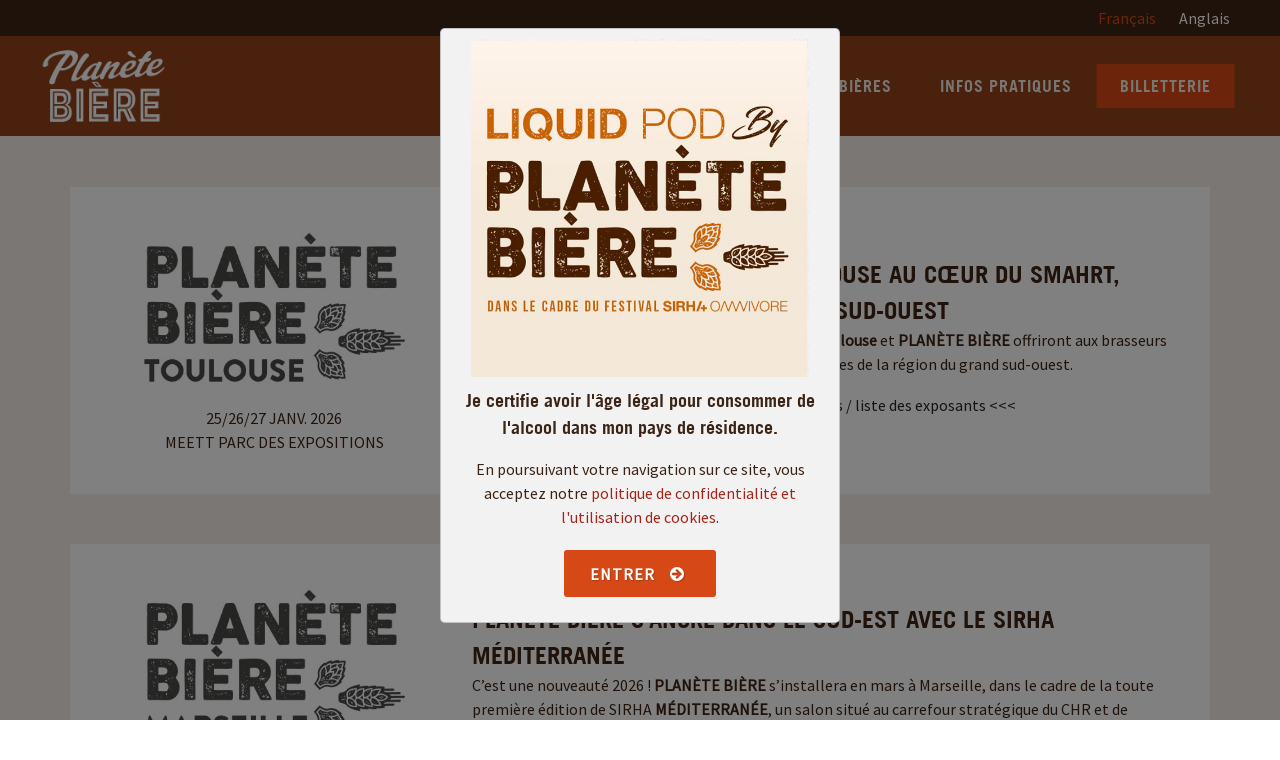

--- FILE ---
content_type: text/html; charset=UTF-8
request_url: https://www.planete-biere.com/
body_size: 6049
content:
<!DOCTYPE html>
<html dir="ltr" lang="fr">
<head>

	<meta http-equiv="content-type" content="text/html; charset=utf-8" />
	<meta name="author" content="MCP Webdesign" />

    <title>PLANÈTE BIÈRE 2025 - Le salon de la bière</title>
    <meta name="description" content="Du 13 au 15 septembre 2025, Planète Bière s’installe au Parc Floral de Paris, dans le cadre du festival Sirha Omnivore.">

    <!-- Global site tag (gtag.js) - Google Analytics -->
    <script async src="https://www.googletagmanager.com/gtag/js?id=UA-57310248-1"></script>

	<link rel="icon" href="https://www.planete-biere.com/assets/favicon.png">

	<!-- Stylesheets
	============================================= -->
	<link href="https://fonts.googleapis.com/css?family=Lato:300,400,400i,700|Poppins:300,400,500,600,700|PT+Serif:400,400i&display=swap" rel="stylesheet" type="text/css" />
	<link rel="stylesheet" href="https://www.planete-biere.com/assets/css/bootstrap.css" type="text/css" />
	<link rel="stylesheet" href="https://www.planete-biere.com/assets/style.css" type="text/css" />
	<link rel="stylesheet" href="https://www.planete-biere.com/assets/css/dark.css" type="text/css" />
	<link rel="stylesheet" href="https://www.planete-biere.com/assets/css/font-icons.css" type="text/css" />
	<link rel="stylesheet" href="https://www.planete-biere.com/assets/css/animate.css" type="text/css" />
	<link rel="stylesheet" href="https://www.planete-biere.com/assets/css/magnific-popup.css" type="text/css" />

	<link rel="stylesheet" href="https://www.planete-biere.com/assets/css/custom.css" type="text/css" />

	<meta name="viewport" content="width=device-width, initial-scale=1" />

    <!-- Google Tag Manager -->
    <script>(function(w,d,s,l,i){w[l]=w[l]||[];w[l].push({'gtm.start':
    new Date().getTime(),event:'gtm.js'});var f=d.getElementsByTagName(s)[0],
    j=d.createElement(s),dl=l!='dataLayer'?'&l='+l:'';j.async=true;j.src=
    'https://www.googletagmanager.com/gtm.js?id='+i+dl;f.parentNode.insertBefore(j,f);
    })(window,document,'script','dataLayer','GTM-N9M94NX');</script>
    <!-- End Google Tag Manager -->

</head>

<body class="stretched">

	<!-- Document Wrapper
	============================================= -->
	<div id="wrapper" class="clearfix">

		<!-- Header
		============================================= -->
		<header id="header" class="full-header dark" data-sticky-offset="full" data-sticky-class="dark">
			<div id="header-wrap">

				<div class="topbar">
					<a class="menu-link--lang active " href="https://www.planete-biere.com/?lang=fr">Français</a>
					<a class="menu-link--lang " href="https://www.planete-biere.com/?lang=en">Anglais</a>
				</div>

				<div class="container">
					<div class="header-row">

						<!-- Logo
						============================================= -->
						<div id="logo">
							<a href="/" class="standard-logo" data-dark-logo="https://www.planete-biere.com/assets/images/PB-2022_Logo-300x190.png"><img src="https://www.planete-biere.com/assets/images/PB-2022_Logo-300x190.png" alt="Planète Bière"></a>
							<a href="/" class="retina-logo" data-dark-logo="https://www.planete-biere.com/assets/images/PB-2022_Logo-600x380.png"><img src="https://www.planete-biere.com/assets/images/PB-2022_Logo-600x380.png" alt="Planète Bière"></a>
						</div><!-- #logo end -->

						<div id="primary-menu-trigger">
							<svg class="svg-trigger" viewBox="0 0 100 100"><path d="m 30,33 h 40 c 3.722839,0 7.5,3.126468 7.5,8.578427 0,5.451959 -2.727029,8.421573 -7.5,8.421573 h -20"></path><path d="m 30,50 h 40"></path><path d="m 70,67 h -40 c 0,0 -7.5,-0.802118 -7.5,-8.365747 0,-7.563629 7.5,-8.634253 7.5,-8.634253 h 20"></path></svg>
						</div>

						<!-- Primary Navigation
						============================================= -->
						<nav class="primary-menu">

    <ul class="menu-container">
        <li class="menu-item ">
            <a class="menu-link" href="https://www.planete-biere.com/exposants"><div>Exposants</div></a>
        </li>
        <li class="menu-item ">
            <a class="menu-link" href="https://www.planete-biere.com/bieres"><div>Bières</div></a>
        </li>
		
        
        
        <li class="menu-item ">
            <a class="menu-link" href="https://www.planete-biere.com/infos-pratiques"><div>Infos pratiques</div></a>
        </li>
        <li class="menu-item sub-menu ">
            <a class="menu-link" href="https://www.planete-biere.com/billetterie"><div>Billetterie</div></a>
            <ul class="sub-menu-container">
			
                <li class="menu-item dropdown">
                    <a class="menu-link" href="https://pass.smahrt.com/visiteur.htm" target="_blank"><div>Invitation Professionnelle</div></a>
                </li>
				
                <li class="menu-item dropdown">
                    <a class="menu-link" href="https://pass.smahrt.com/visiteur/demande-media/coordonnees.htm" target="_blank"><div>Accréditation Média</div></a>
                </li>
			
            </ul>
        </li>
    </ul>

</nav><!-- #primary-menu end -->
					</div>
				</div>
			</div>
			<div class="header-wrap-clone"></div>
		</header><!-- #header end -->

		<style>
		#header__video {
			width: 100%;
			/*height: 0;*/
			/*padding-bottom: 100%;*/
            /*padding-bottom: 66.68%;*/
			overflow: hidden;
			position: relative;
			background: #f6eada;
			margin-top: -2px;
		}
		#header__video video, #header__video img {
			width: 100%;
			/*height: 100%;*/
			/*position: absolute;
			top: 0;
			left: 0;
			z-index: 0;*/
		}
		@media (min-width: 769px) {
			#header__video {
                /*padding-bottom: 56.25%;*/
                /*padding-bottom: 66.68%;*/
			}
		}
		@media (min-width:1390px) {
			#header__video {
				margin-top: 0;
				/*margin-top: -3vw;*/
			}
		}
		@media (min-width:1600px) {
			#header__video {
				/*margin-top: -5vw;*/
			}
		}
		@media (min-width:2000px) {
			#header__video {
				/*margin-top: -6vw;*/
			}
		}
		</style>

        

<!--
        <div id="header__video">
            <img id="header__img" src="https://www.planete-biere.com/uploads/PB2025_FR-ok.jpg" alt="Planète Bière" />.
			
			<div class="scrolling-txt">
			<h3> !DRINK MANIA ! : tout l'univers des nouveaux drinks : bière sans alcool, ginger beer, kombucha, kefir... </h3>
			</div>
			
        </div>
-->	

		
		
		

		<!-- Content
		============================================= -->

		<section>
			<div class="container">
				<div class="row white-bg" style="margin-top: 50px;margin-bottom: 50px;padding:30px;">

					<div class="col-md-4 align-left" style="padding-left: 0;">
						<img src="https://www.planete-biere.com/uploads/PLANETE-BIERE_logo-Toulouse.jpg" class="img-responsive" alt="PLANETE BIERE">
						<p style="text-align: center;">25/26/27 JANV. 2026<br>MEETT PARC DES EXPOSITIONS</p>
					</div>

					<div class="col-md-8 d-flex-center item-promo">
						<h3>PLANÈTE BIÈRE S’IMPLANTE À TOULOUSE AU CŒUR DU SMAHRT, SALON CHR DE RÉFÉRENCE DANS LE SUD-OUEST</h3>
					<p>Du dimanche 25 au mardi 27 janvier 2026, <strong>SMAHRT Toulouse</strong> et <strong>PLANÈTE BIÈRE</strong> offriront aux brasseurs d’être aux côtés des artisans, producteurs et entreprises de la région du grand sud-ouest.</p>
					<a href="https://www.smahrt.com/fr" class="btn btn-home grey" target="_blank">>>> Billetterie / Infos pratiques / liste des exposants <<<</a>
					</div>
				</div>
			</div>
		</section>
		
	

		<section>
			<div class="container">
				<div class="row white-bg" style="margin-top: 50px;margin-bottom: 50px;padding:30px;">

					<div class="col-md-4 align-left" style="padding-left: 0;">
						<img src="https://www.planete-biere.com/uploads/PLANETE-BIERE_logo-Marseille.jpg" class="img-responsive" alt="PLANETE BIERE">
						<p style="text-align: center;">15/16/17 MARS 2026 <br>MARSEILLE CHANOT</p>
					</div>

					<div class="col-md-8 d-flex-center item-promo">
						<h3>PLANÈTE BIÈRE S’ANCRE DANS LE SUD-EST AVEC LE SIRHA MÉDITERRANÉE</h3>
					<p>C’est une nouveauté 2026 ! <strong>PLANÈTE BIÈRE</strong> s’installera en mars à Marseille, dans le cadre de la toute première édition de SIRHA <strong>MÉDITERRANÉE</strong>, un salon situé au carrefour stratégique du CHR et de l’export, où traditions, innovation et business se rencontrent.<br></p>
					<a href="https://www.sirha-mediterranee.com/fr" class="btn btn-home grey" target="_blank">>>> Billetterie / Infos pratiques / liste des exposants <<<</a>
					</div>
				</div>
			</div>
		</section>		



			
		<section>
			<div class="container">
				<div class="row white-bg" style="margin-top: 50px;margin-bottom: 50px;padding:30px;">

					<div class="col-md-4 align-left" style="padding-left: 0;">
						<img src="https://www.planete-biere.com/uploads/PLANETE-BIERE_logo-Rennes.jpg" class="img-responsive" alt="PLANETE BIERE">
						<p style="text-align: center;">31 OCT. > 3 NOV. 2025<br>RENNES PARC EXPO</p>
					</div>

					<div class="col-md-8 d-flex-center item-promo">
						<h3>PLANÈTE BIÈRE S’INVITE A RENNES POUR UNE ETAPE GOURMANDE ET CONVIVIALE </h3>
					<p>Dans le cadre du salon <strong>AUX VIGNOBLES !, PLANÈTE BIÈRE</strong> proposera un plateau dédié à la bière. L’occasion idéale de découvrir, en complément des vins et de la gastronomie artisanale, une sélection pointue de brasseurs passionnés.</p>
					<a href="https://www.auxvignobles.fr/rennes" class="btn btn-home grey" target="_blank">>>> Billetterie / Infos pratiques / liste des exposants <<<</a>
					</div>
				</div>
			</div>
		</section>


		<section id="content">
			<div class="content-wrap py-0">
																
									<!--
						<div class="section bg-white m-0 border-0">
							<div class="heading-block center border-bottom-0 mb-0">
								<div class="row align-items-center">
									<div class="col justify-content-center">
										<img src="https://www.planete-biere.com/assets/images/logo-edition-8_fr.png" width="140" />
									</div>
                                    									<a href="https://www.ab-event.fr/liens/PB-2022_Dossier-Presse.pdf" target="_blank" class="col emphasis-title mb-0">
                                    										<h2 class="text-uppercase">Programme</h2>
									</a>
									<div class="col justify-content-center">
										<img src="https://www.planete-biere.com/assets/images/logo-edition-8_fr.png" width="140" />
									</div>
								</div>
							</div>
						</div>
				-->
					 

											<div class="section parallax dark m-0 border-0 d-flex" style="background-image: url('https://www.planete-biere.com/uploads/PB2023-HOMEPAGE-2700X1800_20230411_1138.jpg');" data-bottom-top="background-position:0px 0px;" data-top-bottom="background-position:0px -300px;">
							<div class="vertical-middle">
								<div class="container">
									<div class="row align-items-center">
										
										<div class="col text-center">
											<img src="https://www.planete-biere.com/assets/images/icones-home.png" style="max-width:180px;"/>
											<div class="emphasis-title mb-0">
												<h2 class="text-uppercase">Exposants</h2>
												<a href="https://www.planete-biere.com/exposants" class="button button-border button-rounded button-light button-large">Découvrir</a>
											</div>
										</div>
									</div>
								</div>
							</div>
						</div>
					
												
					 

					
												
					 

					
												<div class="section m-0 border-0" style="padding: 60px 0; background:#f1e8df" data-bottom-top="background-position:0px -300px;" data-top-bottom="background-position:0px 0px;">
					<div class="container text-center">

						<h3 class="text-uppercase">Recevoir des informations</h3>
						<p class="lead topmargin-sm">Pour suivre l&#039;actualité de Planète Bière, inscrivez-vous.</p>

						

						<div class="row">
							<div class="col-lg-8 mx-auto">
								<form class="row" id="contactform" method="post" novalidate="novalidate">
									<div class="col-6 form-group">
										<input type="text" id="contactform-name" name="contacform-name" value="" class="form-control" placeholder="Vos nom et prénom *">
									</div>
									<div class="col-6 form-group">
										<input type="text" id="contactform-email" name="contactform-email" value="" class="form-control" placeholder="Votre email *">
									</div>
									
									<div class="col_full hidden">
										<input type="hidden" class="form-control" id="contactform-subject" name="contactform-subject" value="Inscription à la Newsletter" />
									</div>

									<button name="submit" id="contactform-submit" type="submit" value="submit" style="max-width:170px;margin: 10px auto 0;" class="button button-border button-rounded button-dark button-large text-start">
										S&#039;inscrire
										<i class="icon-circle-arrow-right" style="margin-left:10px;transform:translateY(1px);"></i>
									</button>
								</form>
							</div>
						</div>
						<div id="error_msg" style="padding-bottom:20px;"></div>
					</div>
				</div>
			</div>
		</section>

		<!-- Footer
		============================================= -->
		<footer id="footer" class="dark border-top-0">
    <div class="container">

        <div class="footer-widgets-wrap pb-0">
            <div id="oc-clients" class="owl-carousel image-carousel carousel-widget" data-margin="60" data-loop="true" data-nav="true" data-autoplay="3000" data-pagi="false" data-items-xs="2" data-items-sm="3" data-items-md="4" data-items-lg="5" data-items-xl="5">
                <div class="oc-item"><a href="https://barmag.fr/" target="_blank"><img src="https://www.planete-biere.com/assets/images/logos/logo-barmag.png" alt="Barmag"></a></div>
                
                
                <div class="oc-item"><a href="https://caveman.city/" target="_blank"><img src="https://www.planete-biere.com/assets/images/logos/logo-caveman.png" alt="Caveman"></a></div>
                
                
                
                <div class="oc-item"><a href="https://www.spiegelau.fr/" target="_blank"><img src="https://www.planete-biere.com/assets/images/logos/logo-spiegelau.png" alt="Spiegelau"></a></div>
                
                
            </div>
        </div>
        <!-- Footer Widgets
        ============================================= -->
        <div class="footer-widgets-wrap">

            <div class="row col-mb-50">

                <div class="col-sm-6 col-lg-3">
                    <div class="widget  widget_links clearfix">
                        <h4>Nos autres salons</h4>
                        <ul>
                            <li><a href="https://www.bradis.fr" target="_blank">Bradis</a></li>
                            <li><a href="https://www.france-quintessence.fr" target="_blank">France Quintessence</a></li>
                            <li><a href="https://www.liquid-passion.fr/" target="_blank">Liquid Passion</a></li>
                            
                        </ul>
                    </div>
                </div>

                <div class="col-sm-6 col-lg-3">
                    <div class="widget widget_links clearfix">
                        <h4>Utile</h4>
                        <ul>
                            
                            <li><a href="https://www.planete-biere.com/contact">Contact</a></li>
                            <li><a href="https://www.planete-biere.com/a-propos">À propos</a></li>
                                                            <li><a target="_blank" href="https://www.planete-biere.com/uploads/PB2025_2.zip">Kit media</a></li>
                                                                                                                <!--<li><a href="#">Galerie photos</a></li>-->
                        </ul>
                    </div>
                </div>

                <div class="col-sm-6 col-lg-3">
                    <div class="widget clearfix">
                        <h4>Restez connectés</h4>
                        <div class="row col-mb-30">
                            <div class="col-12">
                                <h4></h4>
                            </div>
                            <div class="col-12">
                                <div class="grid-inner row">
                                    <div class="col">
                                        <a href="https://www.facebook.com/planetebiere/" class="social-icon si-medium si-facebook" target="_blank">
                                            <i class="icon-facebook"></i>
                                            <i class="icon-facebook"></i>
                                        </a>

                                        <a href="https://www.instagram.com/planete_biere/" class="social-icon si-medium si-borderless si-instagram" target="_blank">
                                            <i class="icon-instagram"></i>
                                            <i class="icon-instagram"></i>
                                        </a>
                                    </div>
                                </div>
                            </div>
                        </div>
                    </div>
                </div>

                <div class="col-sm-6 col-lg-3" style="text-align:right">
                    <div><a href="https://www.ab-event.fr/" target="_blank">&copy; 2026 AB Event</a></div>
                    <div class="copyright-links col"><a href="https://www.planete-biere.com/mentions-legales">Mentions légales</a></div>
                </div>

            </div>

        </div><!-- .footer-widgets-wrap end -->

    </div>

    <!-- Copyrights
    ============================================= -->
    <div id="copyrights">
        <div class="container">
            <div class="text-center text-uppercase">
                L'ABUS D'ALCOOL EST DANGEREUX POUR LA SANTÉ. À&nbsp;CONSOMMER&nbsp;AVEC&nbsp;MODÉRATION.
            </div>
        </div>
    </div><!-- #copyrights end -->
</footer><!-- #footer end -->
 

	</div><!-- #wrapper end -->

	<!-- Go To Top
	============================================= -->
	<div id="gotoTop" class="icon-angle-up"></div>

	<!-- Cookie Modal
    ============================================= -->
	<div class="modal fade" id="cookie" tabindex="-1" role="dialog" aria-hidden="true">
    <div class="modal-dialog" role="document" style="max-width:400px;">
        <div class="modal-content" style="background:#f2f2f2;">
            <div class="modal-body text-center" style="padding:10px 20px 20px;">
									<img src="https://www.planete-biere.com/assets/images/PB-2024_popup-fr.jpg" alt="Planète Bière" style="padding:0 10px;margin:0 auto 10px;">
				                <h4 class="mb-3">Je certifie avoir l'âge légal pour consommer de l'alcool dans&nbsp;mon pays de résidence.</h4>

                <p class="mb-3">En poursuivant votre navigation sur ce site, vous acceptez notre <a href="https://www.planete-biere.com/mentions-legales">politique&nbsp;de&nbsp;confidentialité et l'utilisation de cookies</a>.</p>
            
                <button id="cookie_btn" class="button button-rounded button-large text-start"  data-dismiss="modal" style="max-width:170px;background:#d64916;">
                    Entrer                     <i class="icon-circle-arrow-right" style="margin-left:10px;transform:translateY(1px);"></i>
                </button>
            </div>
        </div>
    </div>
</div> 


	<!-- JavaScripts
	============================================= -->
	<script src="https://www.planete-biere.com/assets/js/jquery.js"></script>
	<script src="https://www.planete-biere.com/assets/js/plugins.min.js"></script>

	<script src="https://www.planete-biere.com/assets/js/components/bs-select.min.js"></script>

	<!-- Footer Scripts
	============================================= -->
	<script src="https://www.planete-biere.com/assets/js/functions.js"></script>

	<script>
		$(document).ready(function(){
			//Cookies
			if (Cookies.get('cookiebar') === undefined) {

				$('#cookie').modal('show');
				$('#cookie_btn').click(function(e) {
					e.preventDefault();
					$('#cookie').modal('hide');
					Cookies.set('cookiebar', 'viewed', {
						expires: 365
					});
				});
			}

			let screenWidth = $(window).width();
			let video = document.getElementsByTagName('video')[0];
			let source = document.getElementsByTagName('source')[0];
			let headerImage = document.getElementById('header__img')

			if(video) { 	
				if (screenWidth <= 768){
					source.setAttribute('src', 'https://www.planete-biere.com/assets/images/videos/PB-2022_Teaser_1000x1000.mp4');
					video.setAttribute('poster','https://www.planete-biere.com/assets/images/PB2024.jpg');
				} else {
					source.setAttribute('src', 'https://www.planete-biere.com/assets/images/videos/PB-2022_Teaser_1920x1080.mp4');
					video.setAttribute('poster','https://www.planete-biere.com/assets/images/PB2024.jpg');
				}
				video.load();
				video.play();

				window.onresize = function() {
					if (window.innerWidth <= 768) {  
						source.setAttribute('src', 'https://www.planete-biere.com/assets/images/videos/PB-2022_Teaser_1000x1000.mp4');
						video.setAttribute('poster','https://www.planete-biere.com/assets/images/PB2024.jpg');
					} else {
						source.setAttribute('src', 'https://www.planete-biere.com/assets/images/videos/PB-2022_Teaser_1920x1080.mp4');
						video.setAttribute('poster','https://www.planete-biere.com/assets/images/PB2024.jpg');
					}
					video.load();
				}
			}

          if(headerImage) {
              if (screenWidth <= 768){
//                  headerImage.setAttribute('src', 'https://www.planete-biere.com/assets/images/PB-2023_accueil-fr.jpg');
              } else {
//                  headerImage.setAttribute('src', 'https://www.planete-biere.com/assets/images/PB-2023_accueil-fr.jpg');
              }

              window.onresize = function() {
                  if (window.innerWidth <= 768) {
//                      headerImage.setAttribute('src', 'https://www.planete-biere.com/assets/images/PB-2023_accueil-fr.jpg');
                  } else {
//                      headerImage.setAttribute('src', 'https://www.planete-biere.com/assets/images/PB-2023_accueil-fr.jpg');
                  }
              }
          }
	
		});

		// Home contacform
		$('#contactform-submit').on('click', function (e) {
			e.preventDefault();

			var formData = {
				'sent_by': $('#contactform-name').val(),
				'email': $('#contactform-email').val(),
				'subject': $('#contactform-subject').val()
			};

			$.ajax({
				url: "https://www.planete-biere.com/messages/send_email",
				type: 'POST',
				data: formData,
				dataType: "html",
				//contentType: false,
				cache: false
						//processData: false

			}).done(function (data) {
				console.log(data);
				$('#error_msg').html(data);
				if (data.indexOf('success') >= 0) {
					$('form').css('display', 'none');
				}
			}).fail(function (errorStatus, xhr) {
				$('#error').html(JSON.stringify(errorStatus));
			});

		});

	</script>

</body>
</html>


--- FILE ---
content_type: text/css
request_url: https://www.planete-biere.com/assets/style.css
body_size: 51260
content:
/*-----------------------------------------------------------------------------------

	Theme Name: Canvas
	Theme URI: http://themes.semicolonweb.com/html/canvas
	Description: The Multi-Purpose Template
	Author: SemiColonWeb
	Author URI: http://themeforest.net/user/semicolonweb
	Version: 6.5.1

-----------------------------------------------------------------------------------*/

/* ----------------------------------------------------------------

	- Basic
	- Typography
	- Basic Layout Styles
	- Helper Classes
	- Sections
	- Columns & Grids
	- Flex Slider
	- Swiper Slider
	- Top Bar
	- Header
		- Logo
		- Primary Menu
		- Mega Menu
		- Top Search
		- Top Cart
		- Sticky Header
		- Page Menu
		- Side Header
	- Side Panel
	- Slider
	- Page Title
	- Content
	- Portfolio
	- Blog
	- Shop
	- Events
	- Shortcodes
		- Countdown
		- Buttons
		- Promo Boxes
		- Featured Boxes
		- Process Steps
		- Styled Icons
		- Toggles
		- Accordions
		- Tabs
		- Side Navigation
		- FAQ List
		- Clients
		- Testimonials
		- Team
		- Pricing Boxes
		- Counter
		- Animated Rounded Skills
		- Skills Bar
		- Dropcaps & Highlights
		- Quotes & Blockquotes
		- Text Rotater
	- Owl Carousel
	- Overlays
	- Forms
	- Google Maps
	- Heading Styles
	- Divider
	- Magazine Specific Classes
	- Go To Top
	- Error 404
	- Landing Pages
	- Preloaders
	- Footer
	- Widgets
		- Tag Cloud
		- Links
		- Testimonial & Twitter
		- Quick Contact Form
		- Newsletter
		- Twitter Feed
		- Navigation Tree
	- Wedding
	- Bootstrap Specific
	- Cookie Notification
	- Stretched Layout
	- Page Transitions
	- Youtube Video Backgrounds

---------------------------------------------------------------- */
@import url(https://fonts.googleapis.com/css2?family=Roboto+Condensed:wght@400;700&family=Source+Sans+Pro&display=swap);
/* ----------------------------------------------------------------
	Bootstrap Adjustments
-----------------------------------------------------------------*/
:root {
	/*
	--color-orange: #ef8800;
	--color-red: #cb1718;
	--color-yellow: #f3b001;
	--color-text: rgba(74, 27, 19);
	--color-text-darken: #3a1610;
	--color-white: #f1efe3;
	--border-color: #dfd7c0;
	*/
	
	
/* SALON 2023 */
	--body-bg-color: #f1e8df; /*#fcf7fb*/
	--color-orange: #904118;
	--color-red: #a42417;
	--color-yellow: #d64916;
	--color-text: #3c2415;
	--color-text-darken: #3c2415;
	--color-white: #f1e8df;
	--border-color: #f1e8df; /*rgba(226, 191, 218, 0.3);*/
}	
	
/* SALON 2022
	--body-bg-color: #f2f2f2;
	--color-orange: #330066;
	--color-red: #ad149e;
	--color-yellow: #ad149e;
	--color-text: #000033;
	--color-text-darken: #000033;
	--color-white: #fcf7fb;
	--border-color: #d3d3d3;
}
 */

/*#cb1718 (rouge)
#4a1b13 (marron)
#f3b001 (jaune)
#ef8800 (orange)
#f1efe3 (beige)*/

@media (prefers-reduced-motion: no-preference) {
	:root {
		scroll-behavior: auto;
	}
}
@media (min-width: 576px) {
	.card-columns {
		-webkit-column-count: 3;
		-moz-column-count: 3;
		column-count: 3;
		-webkit-column-gap: 1.25rem;
		-moz-column-gap: 1.25rem;
		column-gap: 1.25rem;
		orphans: 1;
		widows: 1;
	}
	.card-columns.grid-2 {
		-webkit-column-count: 2;
		-moz-column-count: 2;
		column-count: 2;
	}
	.card-columns > * {
		display: inline-block;
		width: 100%;
	}
}
.form-group {
	margin-bottom: 1rem;
}
.btn-success {
	background: var(--color-red);
	border-color: var(--color-red);
}

/* ----------------------------------------------------------------
	Basic
-----------------------------------------------------------------*/
dl,
dt,
dd,
ol,
ul,
li {
	margin: 0;
	padding: 0;
}
.clear {
	clear: both;
	display: block;
	font-size: 0px;
	height: 0px;
	line-height: 0;
	width: 100%;
	overflow: hidden;
}
::selection {
	background: #1abc9c;
	color: #fff;
	text-shadow: none;
}

::-moz-selection {
	background: #1abc9c; /* Firefox */
	color: #fff;
	text-shadow: none;
}
::-webkit-selection {
	background: #1abc9c; /* Safari */
	color: #fff;
	text-shadow: none;
}
:active,
:focus {
	outline: none !important;
}

/* ----------------------------------------------------------------
	Typography
-----------------------------------------------------------------*/
body {
	line-height: 1.5;
	color: var(--color-text-darken);
	font-family: "Source Sans Pro", sans-serif;
}
a {
	text-decoration: none !important;
	color: var(--color-red);
}
a:hover {
	color: var(--color-text-darken);
}
a img {
	border: none;
}
img {
	max-width: 100%;
}
iframe {
	width: 100%;
	border: 0 !important;
	overflow: hidden !important;
}

@font-face {
	font-family: "TradeGothic LT";
	src: url("custom-fonts/TradeGothicLT-Bold.eot");
	src: url("custom-fonts/TradeGothicLT-Bold.eot?#iefix")
			format("embedded-opentype"),
		url("custom-fonts/TradeGothicLT-Bold.woff2") format("woff2"),
		url("custom-fonts/TradeGothicLT-Bold.woff") format("woff");
	font-weight: bold;
	font-style: normal;
	font-display: swap;
}

/* ----------------------------------------------------------------
	Basic Layout Styles
-----------------------------------------------------------------*/
h1,
h2,
h3,
h4,
h5,
h6 {
	color: var(--color-text-darken);
	font-weight: 700;
	line-height: 1.5;
	margin: 0;
	font-family: "TradeGothic LT", sans-serif;
}
h5,
h6 {
	margin-bottom: 20px;
}
h1 {
	font-size: 36px;
}
h2 {
	font-size: 30px;
}
h3 {
	font-size: 1.5rem;
}
h4 {
	font-size: 18px;
}
h5 {
	font-size: 0.875rem;
}
h6 {
	font-size: 12px;
}
h4 {
	font-weight: 700;
}
h5,
h6 {
	font-weight: bold;
}
@media (max-width: 767.98px) {
	h1 {
		font-size: 1.75rem;
	}
	h2 {
		font-size: 1.5rem;
	}
	h3 {
		font-size: 1.25rem;
	}
	h4 {
		font-size: 1rem;
	}
}

h1 > span:not(.nocolor):not(.badge),
h2 > span:not(.nocolor):not(.badge),
h3 > span:not(.nocolor):not(.badge),
h4 > span:not(.nocolor):not(.badge),
h5 > span:not(.nocolor):not(.badge),
h6 > span:not(.nocolor):not(.badge) {
	color: #1abc9c;
}

p,
pre,
ul,
ol,
dl,
dd,
blockquote,
address,
table,
fieldset,
form {
	margin-bottom: 10px;
	color: var(--color-text-darken);
}

small {
	font-family: "Source Sans Pro", sans-serif;
}

@media (max-width: 1200px) {
	.display-1 {
		font-size: calc(1.725rem + 5.7vw);
	}
	.display-2 {
		font-size: calc(1.675rem + 5.1vw);
	}
	.display-3 {
		font-size: calc(1.575rem + 3.9vw);
	}
	.display-4 {
		font-size: calc(1.475rem + 2.7vw);
	}
}

/* ----------------------------------------------------------------
	Helper Classes
----------------------------------------------------------------*/
#wrapper {
	position: relative;
	float: none;
	width: 100%;
	margin: 0 auto;
	background-color: #fff;
	box-shadow: 0 0 10px rgba(0, 0, 0, 0.1);
	-moz-box-shadow: 0 0 10px rgba(0, 0, 0, 0.1);
	-webkit-box-shadow: 0 0 10px rgba(0, 0, 0, 0.1);
}
@media (min-width: 1200px) {
	body:not(.stretched) #wrapper {
		max-width: 1200px;
	}
}
@media (min-width: 1440px) {
	body:not(.stretched) #wrapper {
		max-width: 1440px;
	}
}
.line,
.double-line {
	clear: both;
	position: relative;
	width: 100%;
	margin: 4rem 0;
	border-top: 1px solid var(--border-color);
}
.line.line-sm {
	margin: 2rem 0;
}
span.middot {
	display: inline-block;
	margin: 0 5px;
}
.double-line {
	border-top: 3px double var(--border-color);
}
.nott {
	text-transform: none !important;
}
.emptydiv {
	display: block !important;
	position: relative !important;
}
.allmargin {
	margin: 3rem !important;
}

.leftmargin {
	margin-left: 3rem !important;
}

.rightmargin {
	margin-right: 3rem !important;
}

.topmargin {
	margin-top: 3rem !important;
}

.bottommargin {
	margin-bottom: 3rem !important;
}

.allmargin-sm {
	margin: 2rem !important;
}

.leftmargin-sm {
	margin-left: 2rem !important;
}

.rightmargin-sm {
	margin-right: 2rem !important;
}

.topmargin-sm {
	margin-top: 2rem !important;
}

.bottommargin-sm {
	margin-bottom: 2rem !important;
}

.allmargin-lg {
	margin: 5rem !important;
}

.leftmargin-lg {
	margin-left: 5rem !important;
}

.rightmargin-lg {
	margin-right: 5rem !important;
}

.topmargin-lg {
	margin-top: 5rem !important;
}

.bottommargin-lg {
	margin-bottom: 5rem !important;
}

.header-stick {
	margin-top: -3rem !important;
}
.content-wrap .header-stick {
	margin-top: -5rem !important;
}
.footer-stick {
	margin-bottom: -3rem !important;
}
.content-wrap .footer-stick {
	margin-bottom: -5rem !important;
}
.border-f5 {
	border-color: #f5f5f5 !important;
}
.col-padding {
	padding: 4rem;
}

.notextshadow {
	text-shadow: none !important;
}

.inline-block {
	float: none !important;
	display: inline-block !important;
}

.center {
	text-align: center !important;
}

.mx-auto {
	float: none !important;
}

.bg-color,
.bg-color #header-wrap {
	background-color: #1abc9c !important;
}

.color {
	color: #1abc9c !important;
}

.border-color {
	border-color: #1abc9c !important;
}

.ls0 {
	letter-spacing: 0px !important;
}

.ls1 {
	letter-spacing: 1px !important;
}

.ls2 {
	letter-spacing: 2px !important;
}

.ls3 {
	letter-spacing: 3px !important;
}

.ls4 {
	letter-spacing: 4px !important;
}

.ls5 {
	letter-spacing: 5px !important;
}
.noheight {
	height: 0 !important;
}
.nolineheight {
	line-height: 0 !important;
}
.font-body {
	font-family: "Source Sans Pro", sans-serif;
}
.font-primary {
	font-family: "Source Sans Pro", sans-serif;
}
.font-secondary {
	font-family: "Source Sans Pro", serif;
}
.fw-extralight {
	font-weight: 100 !important;
}
.fw-medium {
	font-weight: 700 !important;
}
.fw-semibold {
	font-weight: 700 !important;
}
.fst-normal {
	font-style: normal !important;
}

.bgicon {
	display: block;
	position: absolute;
	bottom: -60px;
	right: -50px;
	font-size: 210px;
	color: rgba(0, 0, 0, 0.1);
}

.imagescale,
.imagescalein {
	display: block;
	overflow: hidden;
}

.imagescale img,
.imagescalein img {
	-webkit-transform: scale(1.1);
	transform: scale(1.1);
	-webkit-transition: all 1s ease;
	transition: all 1s ease;
}

.imagescale:hover img {
	-webkit-transform: scale(1);
	transform: scale(1);
}

.imagescalein img {
	-webkit-transform: scale(1);
	transform: scale(1);
}

.imagescalein:hover img {
	-webkit-transform: scale(1.1);
	transform: scale(1.1);
}

.grayscale {
	filter: brightness(80%) grayscale(1) contrast(90%);
	-webkit-filter: brightness(80%) grayscale(1) contrast(90%);
	-moz-filter: brightness(80%) grayscale(1) contrast(90%);
	-o-filter: brightness(80%) grayscale(1) contrast(90%);
	-ms-filter: brightness(80%) grayscale(1) contrast(90%);
	transition: 1s filter ease;
	-webkit-transition: 1s -webkit-filter ease;
	-moz-transition: 1s -moz-filter ease;
	-ms-transition: 1s -ms-filter ease;
	-o-transition: 1s -o-filter ease;
}

.grayscale:hover {
	filter: brightness(100%) grayscale(0);
	-webkit-filter: brightness(100%) grayscale(0);
	-moz-filter: brightness(100%) grayscale(0);
	-o-filter: brightness(100%) grayscale(0);
	-ms-filter: brightness(100%) grayscale(0);
}

/* MOVING BG -  TESTIMONIALS */
.bganimate {
	-webkit-animation: BgAnimated 30s infinite linear;
	-moz-animation: BgAnimated 30s infinite linear;
	-ms-animation: BgAnimated 30s infinite linear;
	-o-animation: BgAnimated 30s infinite linear;
	animation: BgAnimated 30s infinite linear;
}
@-webkit-keyframes BgAnimated {
	from {
		background-position: 0 0;
	}
	to {
		background-position: 0 400px;
	}
}
@-moz-keyframes BgAnimated {
	from {
		background-position: 0 0;
	}
	to {
		background-position: 0 400px;
	}
}
@-ms-keyframes BgAnimated {
	from {
		background-position: 0 0;
	}
	to {
		background-position: 0 400px;
	}
}
@-o-keyframes BgAnimated {
	from {
		background-position: 0 0;
	}
	to {
		background-position: 0 400px;
	}
}
@keyframes BgAnimated {
	from {
		background-position: 0 0;
	}
	to {
		background-position: 0 400px;
	}
}

.input-block-level {
	display: block;
	width: 100% !important;
	min-height: 30px;
	-webkit-box-sizing: border-box;
	-moz-box-sizing: border-box;
	box-sizing: border-box;
}

.vertical-middle {
	z-index: 3;
	position: relative;
	display: -ms-flexbox;
	display: flex;
	width: 100%;
	min-height: 100%;
	justify-content: center;
	flex-flow: column;
}

.vertical-middle-overlay {
	position: absolute;
	top: 0;
	left: 0;
}

.vertical-middle + .video-wrap {
	z-index: 2 !important;
}

.magnific-max-width .mfp-content {
	max-width: 800px;
}

.overflow-visible {
	overflow: visible !important;
}

/* ----------------------------------------------------------------
	Opacity Utility Classes
-----------------------------------------------------------------*/

.op-ts {
	-webkit-transition: opacity 0.5s ease;
	transition: opacity 0.5s ease;
}

.op-0,
.h-op-0:hover {
	opacity: 0 !important;
}

.op-01,
.h-op-01:hover {
	opacity: 0.1 !important;
}

.op-02,
.h-op-02:hover {
	opacity: 0.2 !important;
}

.op-03,
.h-op-03:hover {
	opacity: 0.3 !important;
}

.op-04,
.h-op-04:hover {
	opacity: 0.4 !important;
}

.op-05,
.h-op-05:hover {
	opacity: 0.5 !important;
}

.op-06,
.h-op-06:hover {
	opacity: 0.6 !important;
}

.op-07,
.h-op-07:hover {
	opacity: 0.7 !important;
}

.op-08,
.h-op-08:hover {
	opacity: 0.8 !important;
}

.op-09,
.h-op-09:hover {
	opacity: 0.9 !important;
}

.op-1,
.h-op-1:hover {
	opacity: 1 !important;
}

/* ----------------------------------------------------------------
	Text Color Utility Classes
-----------------------------------------------------------------*/

.text-ts {
	-webkit-transition: color 0.5s ease;
	transition: color 0.5s ease;
}

.h-text-color:hover,
a.h-text-color:hover {
	color: #1abc9c !important;
}

.h-text-primary:hover,
a.h-text-primary:hover {
	color: #007bff !important;
}

.h-text-secondary:hover,
a.h-text-secondary:hover {
	color: #6c757d !important;
}

.h-text-success:hover,
a.h-text-success:hover {
	color: #28a745 !important;
}

.h-text-info:hover,
a.h-text-info:hover {
	color: #17a2b8 !important;
}

.h-text-warning:hover,
a.h-text-warning:hover {
	color: #ffc107 !important;
}

.h-text-danger:hover,
a.h-text-danger:hover {
	color: #dc3545 !important;
}

.h-text-light:hover,
a.h-text-light:hover {
	color: #f8f9fa !important;
}

.h-text-dark:hover,
a.h-text-dark:hover {
	color: #343a40 !important;
}

/* ----------------------------------------------------------------
	Text Size Utility Classes
-----------------------------------------------------------------*/

.text-smaller {
	font-size: 80% !important;
}

.text-larger {
	font-size: 120% !important;
}

.text-smaller small {
	font-size: 90% !important;
}

/* ----------------------------------------------------------------
	BG Color Utility Classes
-----------------------------------------------------------------*/

.bg-ts {
	-webkit-transition: background-color 0.5s ease;
	transition: background-color 0.5s ease;
}

.h-nobg:hover {
	background-color: transparent !important;
}

.h-bg-color:hover {
	background-color: #1abc9c !important;
}

.h-bg-primary:hover {
	background-color: #007bff !important;
}

.h-bg-secondary:hover {
	background-color: #6c757d !important;
}

.h-bg-success:hover {
	background-color: #28a745 !important;
}

.h-bg-info:hover {
	background-color: #17a2b8 !important;
}

.h-bg-warning:hover {
	background-color: #ffc107 !important;
}

.h-bg-danger:hover {
	background-color: #dc3545 !important;
}

.h-bg-light:hover {
	background-color: #f8f9fa !important;
}

.h-bg-dark:hover {
	background-color: #343a40 !important;
}

.bg-clip {
	border: 1rem solid transparent;
	-moz-background-clip: padding;
	-webkit-background-clip: padding;
	background-clip: padding-box;
	transform: translate3d(0, 0, 0);
}

.bg-clip-sm {
	border-width: 0.5rem;
}

.bg-clip-lg {
	border-width: 2rem;
}

/* ----------------------------------------------------------------
	Gradient Utility Classes
-----------------------------------------------------------------*/

.gradient-light-grey,
.h-gradient-light-grey:hover {
	background-image: -webkit-linear-gradient(
		to right,
		#2c3e50,
		#bdc3c7
	) !important;
	background-image: linear-gradient(to right, #2c3e50, #bdc3c7) !important;
}

.gradient-green-dark,
.h-gradient-green-dark:hover {
	background-image: -webkit-linear-gradient(
		to right,
		#99f2c8,
		#1f4037
	) !important;
	background-image: linear-gradient(to right, #99f2c8, #1f4037) !important;
}

.gradient-grey-brown,
.h-gradient-grey-brown:hover {
	background-image: -webkit-linear-gradient(
		to right,
		#c06c84,
		#6c5b7b,
		#355c7d
	) !important;
	background-image: linear-gradient(
		to right,
		#c06c84,
		#6c5b7b,
		#355c7d
	) !important;
}

.gradient-light-pink,
.h-gradient-light-pink:hover {
	background-image: -webkit-linear-gradient(
		to right,
		#ffdde1,
		#ee9ca7
	) !important;
	background-image: linear-gradient(to right, #ffdde1, #ee9ca7) !important;
}

.gradient-blue-purple,
.h-gradient-blue-purple:hover {
	background-image: -webkit-linear-gradient(
		to right,
		#4a00e0,
		#8e2de2
	) !important;
	background-image: linear-gradient(to right, #4a00e0, #8e2de2) !important;
}
.gradient-multiples,
.h-gradient-multiples:hover {
	background-image: -webkit-linear-gradient(
		to right,
		#eea2a2 0%,
		#bbc1bf 19%,
		#57c6e1 42%,
		#b49fda 79%,
		#7ac5d8 100%
	) !important;
	background-image: linear-gradient(
		to right,
		#eea2a2 0%,
		#bbc1bf 19%,
		#57c6e1 42%,
		#b49fda 79%,
		#7ac5d8 100%
	) !important;
}

.gradient-blue-green,
.h-gradient-blue-green:hover {
	background-image: -webkit-linear-gradient(
		to right,
		#2af598 0%,
		#009efd 100%
	) !important;
	background-image: linear-gradient(
		to right,
		#2af598 0%,
		#009efd 100%
	) !important;
}

.gradient-light,
.h-gradient-light:hover {
	background-image: -webkit-linear-gradient(
		to top,
		#ddd 0%,
		#fff 100%
	) !important;
	background-image: linear-gradient(to top, #ddd 0%, #fff 100%) !important;
}

.gradient-grey-orange,
.h-gradient-grey-orange:hover {
	background-image: -webkit-linear-gradient(
		to right,
		#3b4371,
		#f3904f
	) !important;
	background-image: linear-gradient(to right, #3b4371, #f3904f) !important;
}

.gradient-sunset,
.h-gradient-sunset:hover {
	background-image: -webkit-linear-gradient(
		to top,
		#a8edea 0%,
		#fed6e3 100%
	) !important;
	background-image: linear-gradient(
		to top,
		#a8edea 0%,
		#fed6e3 100%
	) !important;
}

.gradient-dark,
.h-gradient-dark:hover {
	background-image: -webkit-linear-gradient(to right, #535353, #000) !important;
	background-image: linear-gradient(to right, #535353, #000) !important;
}

.gradient-lemon,
.h-gradient-lemon:hover {
	background-image: -webkit-linear-gradient(
		to right,
		#cac531,
		#f3f9a7
	) !important;
	background-image: linear-gradient(to right, #cac531, #f3f9a7) !important;
}

.gradient-earth,
.h-gradient-earth:hover {
	background-image: -webkit-linear-gradient(
		to right,
		#649173,
		#dbd5a4
	) !important;
	background-image: linear-gradient(to right, #649173, #dbd5a4) !important;
}

.gradient-sky,
.h-gradient-sky:hover {
	background-image: -webkit-linear-gradient(
		to right,
		#2980b9,
		#6dd5fa,
		#f5f5f5
	) !important;
	background-image: linear-gradient(
		to right,
		#2980b9,
		#6dd5fa,
		#f5f5f5
	) !important;
}

.gradient-ocean,
.h-gradient-ocean:hover {
	background-image: -webkit-linear-gradient(
		to right,
		#000046,
		#1cb5e0
	) !important;
	background-image: linear-gradient(to right, #000046, #1cb5e0) !important;
}

.gradient-horizon,
.h-gradient-horizon:hover {
	background-image: -webkit-linear-gradient(
		90deg,
		rgba(131, 58, 180, 1) 0%,
		rgba(253, 29, 29, 1) 50%,
		rgba(252, 176, 69, 1) 100%
	) !important;
	background-image: linear-gradient(
		90deg,
		rgba(131, 58, 180, 1) 0%,
		rgba(253, 29, 29, 1) 50%,
		rgba(252, 176, 69, 1) 100%
	) !important;
}

.gradient-green-blue,
.h-gradient-green-blue:hover {
	background-image: -webkit-linear-gradient(
		to right,
		#43cea2,
		#185a9d
	) !important;
	background-image: linear-gradient(to right, #43cea2, #185a9d) !important;
}

.gradient-purple-blue,
.h-gradient-purple-blue:hover {
	background-image: -webkit-linear-gradient(
		19deg,
		rgb(33, 212, 253) 0%,
		rgb(183, 33, 255) 100%
	) !important;
	background-image: linear-gradient(
		19deg,
		rgb(33, 212, 253) 0%,
		rgb(183, 33, 255) 100%
	) !important;
}

.gradient-text {
	text-shadow: none !important;
	background-clip: text;
	-webkit-background-clip: text;
	-webkit-text-fill-color: transparent;
}

.gradient-underline {
	background-repeat: no-repeat;
	background-size: 100% 8px;
	background-position: 0 88%;
}

/* ----------------------------------------------------------------
	Border Utility Classes
-----------------------------------------------------------------*/

.border-width-0,
.h-border-width-0:hover {
	border-width: 0px !important;
}

.border-width-1,
.h-border-width-1:hover {
	border-width: 1px !important;
}

.border-width-2,
.h-border-width-2:hover {
	border-width: 2px !important;
}

.border-width-3,
.h-border-width-3:hover {
	border-width: 3px !important;
}

.border-width-4,
.h-border-width-4:hover {
	border-width: 4px !important;
}

.border-width-5,
.h-border-width-5:hover {
	border-width: 5px !important;
}

.border-width-6,
.h-border-width-6:hover {
	border-width: 6px !important;
}

.border-dotted {
	border-style: dotted !important;
}

.border-dashed {
	border-style: dashed !important;
}

.border-solid {
	border-style: solid !important;
}

.border-double {
	border-style: double !important;
}

.h-border-primary:hover {
	border-color: #007bff !important;
}

.h-border-secondary:hover {
	border-color: #6c757d !important;
}

.h-border-success:hover {
	border-color: #28a745 !important;
}

.h-border-info:hover {
	border-color: #17a2b8 !important;
}

.h-border-warning:hover {
	border-color: #ffc107 !important;
}

.h-border-danger:hover {
	border-color: #dc3545 !important;
}

.h-border-light:hover {
	border-color: #f8f9fa !important;
}

.h-border-dark:hover {
	border-color: #343a40 !important;
}

.border-transparent,
.h-border-transparent:hover {
	border-color: transparent !important;
}

.border-default,
.h-border-default:hover {
	border-color: #eee !important;
}

.dark.border-default,
.dark .border-default,
.dark.h-border-default:hover .dark .h-border-default:hover {
	border-color: rgba(255, 255, 255, 0.15) !important;
}

.border-ts {
	-webkit-transition: border 0.5s ease;
	transition: border 0.5s ease;
}

/* ----------------------------------------------------------------
	Rounded
-----------------------------------------------------------------*/

.rounded-4 {
	border-radius: 0.4rem !important;
}

.rounded-5 {
	border-radius: 0.5rem !important;
}

.rounded-6 {
	border-radius: 0.6rem !important;
}

/* ----------------------------------------------------------------
	Shadows
-----------------------------------------------------------------*/

.h-shadow-sm:hover {
	box-shadow: 0 0.125rem 0.25rem rgba(0, 0, 0, 0.075) !important;
}

.h-shadow:hover {
	box-shadow: 0 0.5rem 1rem rgba(0, 0, 0, 0.15) !important;
}

.h-shadow-lg:hover {
	box-shadow: 0 1rem 3rem rgba(0, 0, 0, 0.175) !important;
}

.h-shadow-none:hover {
	box-shadow: none !important;
}

.shadow-ts {
	-webkit-transition: box-shadow 0.5s ease;
	transition: box-shadow 0.5s ease;
}

/* ----------------------------------------------------------------
	Transform Utility Classes
-----------------------------------------------------------------*/

.translate-y-sm,
.h-translate-y-sm:hover {
	transform: translateY(-3px) !important;
}

.translate-y,
.h-translate-y:hover {
	transform: translateY(-6px) !important;
}

.translate-y-lg,
.h-translate-y-lg:hover {
	transform: translateY(-10px) !important;
}

.translate-x-sm,
.h-translate-x-sm:hover {
	transform: translateX(-3px) !important;
}

.translate-x,
.h-translate-x:hover {
	transform: translateX(-6px) !important;
}

.translate-x-lg,
.h-translate-x-lg:hover {
	transform: translateX(-10px) !important;
}

.translate-x-n-sm,
.h-translate-x-n-sm:hover {
	transform: translateX(3px) !important;
}

.translate-x-n,
.h-translate-x-n:hover {
	transform: translateX(6px) !important;
}

.translate-x-n-lg,
.h-translate-x-n-lg:hover {
	transform: translateX(10px) !important;
}

.scale-sm,
.h-scale-sm:hover {
	transform: scale(1.025) !important;
}

.scale,
.h-scale:hover {
	transform: scale(1.05) !important;
}

.scale-lg,
.h-scale-lg:hover {
	transform: scale(1.1) !important;
}

.scale-n-sm,
.h-scale-n-sm:hover {
	transform: scale(0.975) !important;
}

.scale-n,
.h-scale-n:hover {
	transform: scale(0.95) !important;
}

.scale-n-lg,
.h-scale-n-lg:hover {
	transform: scale(0.9) !important;
}

.transform-ts {
	-webkit-transition: transform 0.5s cubic-bezier(0.215, 0.61, 0.355, 1);
	transition: transform 0.5s cubic-bezier(0.215, 0.61, 0.355, 1);
}

.all-ts {
	-webkit-transition: all 0.5s cubic-bezier(0.215, 0.61, 0.355, 1);
	transition: all 0.5s cubic-bezier(0.215, 0.61, 0.355, 1);
}

/* ----------------------------------------------------------------
	Align Wide Utility Classes
-----------------------------------------------------------------*/

.align-wide-lg {
	margin-left: calc(50% - 480px) !important;
	margin-right: calc(50% - 480px) !important;
	max-width: 960px !important;
	width: 960px !important;
}

.align-wide-xl {
	margin-left: calc(50% - 570px) !important;
	margin-right: calc(50% - 570px) !important;
	max-width: 1140px !important;
	width: 1140px !important;
}

.align-wide-xxl {
	margin-left: calc(50% - 660px) !important;
	margin-right: calc(50% - 660px) !important;
	max-width: 1320px !important;
	width: 1320px !important;
}

@media (max-width: 991.98px) {
	.align-wide-lg,
	.align-wide-xl,
	.align-wide-xxl {
		margin-left: calc(50% - 50vw) !important;
		margin-right: calc(50% - 50vw) !important;
		max-width: 100vw !important;
		width: 100vw !important;
	}
}

.align-wide-full {
	margin-left: calc(50% - 50vw) !important;
	margin-right: calc(50% - 50vw) !important;
	max-width: 100vw !important;
	width: 100vw !important;
}

/* ----------------------------------------------------------------
	Z-Index Utility Classes
-----------------------------------------------------------------*/

.z-1 {
	z-index: 1 !important;
}

.z-2 {
	z-index: 2 !important;
}

.z-3 {
	z-index: 3 !important;
}

.z-4 {
	z-index: 4 !important;
}

.z-5 {
	z-index: 5 !important;
}

.z-6 {
	z-index: 6 !important;
}

.z-7 {
	z-index: 7 !important;
}

.z-8 {
	z-index: 8 !important;
}

.z-9 {
	z-index: 9 !important;
}

.z-10 {
	z-index: 10 !important;
}

.z-auto {
	z-index: auto !important;
}

/* ----------------------------------------------------------------
	Bootstrap Utility Classes: Extended
-----------------------------------------------------------------*/

/*	Spacing Utilities */

.m-6 {
	margin: 5rem !important;
}

.mt-6,
.my-6 {
	margin-top: 5rem !important;
}

.me-6,
.mx-6 {
	margin-right: 5rem !important;
}

.mb-6,
.my-6 {
	margin-bottom: 5rem !important;
}

.ms-6,
.mx-6 {
	margin-left: 5rem !important;
}

.p-6 {
	padding: 5rem !important;
}

.pt-6,
.py-6 {
	padding-top: 5rem !important;
}

.pe-6,
.px-6 {
	padding-right: 5rem !important;
}

.pb-6,
.py-6 {
	padding-bottom: 5rem !important;
}

.ps-6,
.px-6 {
	padding-left: 5rem !important;
}

@media (min-width: 576px) {
	.m-sm-6 {
		margin: 5rem !important;
	}

	.mt-sm-6,
	.my-sm-6 {
		margin-top: 5rem !important;
	}

	.me-sm-6,
	.mx-sm-6 {
		margin-right: 5rem !important;
	}

	.mb-sm-6,
	.my-sm-6 {
		margin-bottom: 5rem !important;
	}

	.ms-sm-6,
	.mx-sm-6 {
		margin-left: 5rem !important;
	}

	.p-sm-6 {
		padding: 5rem !important;
	}

	.pt-sm-6,
	.py-sm-6 {
		padding-top: 5rem !important;
	}

	.pe-sm-6,
	.px-sm-6 {
		padding-right: 5rem !important;
	}

	.pb-sm-6,
	.py-sm-6 {
		padding-bottom: 5rem !important;
	}

	.ps-sm-6,
	.px-sm-6 {
		padding-left: 5rem !important;
	}
}

@media (min-width: 768px) {
	.m-md-6 {
		margin: 5rem !important;
	}

	.mt-md-6,
	.my-md-6 {
		margin-top: 5rem !important;
	}

	.me-md-6,
	.mx-md-6 {
		margin-right: 5rem !important;
	}

	.mb-md-6,
	.my-md-6 {
		margin-bottom: 5rem !important;
	}

	.ms-md-6,
	.mx-md-6 {
		margin-left: 5rem !important;
	}

	.p-md-6 {
		padding: 5rem !important;
	}

	.pt-md-6,
	.py-md-6 {
		padding-top: 5rem !important;
	}

	.pe-md-6,
	.px-md-6 {
		padding-right: 5rem !important;
	}

	.pb-md-6,
	.py-md-6 {
		padding-bottom: 5rem !important;
	}

	.ps-md-6,
	.px-md-6 {
		padding-left: 5rem !important;
	}
}

@media (min-width: 992px) {
	.m-lg-6 {
		margin: 5rem !important;
	}

	.mt-lg-6,
	.my-lg-6 {
		margin-top: 5rem !important;
	}

	.me-lg-6,
	.mx-lg-6 {
		margin-right: 5rem !important;
	}

	.mb-lg-6,
	.my-lg-6 {
		margin-bottom: 5rem !important;
	}

	.ms-lg-6,
	.mx-lg-6 {
		margin-left: 5rem !important;
	}

	.p-lg-6 {
		padding: 5rem !important;
	}

	.pt-lg-6,
	.py-lg-6 {
		padding-top: 5rem !important;
	}

	.pe-lg-6,
	.px-lg-6 {
		padding-right: 5rem !important;
	}

	.pb-lg-6,
	.py-lg-6 {
		padding-bottom: 5rem !important;
	}

	.ps-lg-6,
	.px-lg-6 {
		padding-left: 5rem !important;
	}
}

@media (min-width: 1200px) {
	.m-xl-6 {
		margin: 5rem !important;
	}

	.mt-xl-6,
	.my-xl-6 {
		margin-top: 5rem !important;
	}

	.me-xl-6,
	.mx-xl-6 {
		margin-right: 5rem !important;
	}

	.mb-xl-6,
	.my-xl-6 {
		margin-bottom: 5rem !important;
	}

	.ms-xl-6,
	.mx-xl-6 {
		margin-left: 5rem !important;
	}

	.p-xl-6 {
		padding: 5rem !important;
	}

	.pt-xl-6,
	.py-xl-6 {
		padding-top: 5rem !important;
	}

	.pe-xl-6,
	.px-xl-6 {
		padding-right: 5rem !important;
	}

	.pb-xl-6,
	.py-xl-6 {
		padding-bottom: 5rem !important;
	}

	.ps-xl-6,
	.px-xl-6 {
		padding-left: 5rem !important;
	}
}

@media (min-width: 1400px) {
	.m-xxl-6 {
		margin: 5rem !important;
	}

	.mt-xxl-6,
	.my-xxl-6 {
		margin-top: 5rem !important;
	}

	.me-xxl-6,
	.mx-xxl-6 {
		margin-right: 5rem !important;
	}

	.mb-xxl-6,
	.my-xxl-6 {
		margin-bottom: 5rem !important;
	}

	.ms-xxl-6,
	.mx-xxl-6 {
		margin-left: 5rem !important;
	}

	.p-xxl-6 {
		padding: 5rem !important;
	}

	.pt-xxl-6,
	.py-xxl-6 {
		padding-top: 5rem !important;
	}

	.pe-xxl-6,
	.px-xxl-6 {
		padding-right: 5rem !important;
	}

	.pb-xxl-6,
	.py-xxl-6 {
		padding-bottom: 5rem !important;
	}

	.ps-xxl-6,
	.px-xxl-6 {
		padding-left: 5rem !important;
	}
}

/*	Custom Bootstrap Column */

[class*="col-"]:not([class*="sticky-"]):not([class*="position-"]) {
	position: relative;
}

.col-1-5 {
	flex: 0 0 auto;
	width: 20%;
}

@media (min-width: 576px) {
	.col-sm-1-5 {
		flex: 0 0 auto;
		width: 20%;
	}
}

@media (min-width: 768px) {
	.col-md-1-5 {
		flex: 0 0 auto;
		width: 20%;
	}
}

@media (min-width: 992px) {
	.col-lg-1-5 {
		flex: 0 0 auto;
		width: 20%;
	}
}

@media (min-width: 1200px) {
	.col-xl-1-5 {
		flex: 0 0 auto;
		width: 20%;
	}
}

@media (min-width: 1400px) {
	.col-xxl-1-5 {
		flex: 0 0 auto;
		width: 20%;
	}
}

/*	Gutters */
[class*="gutter-"] {
	--custom-gutter: var(--bs-gutter-x); /* Default Bootstrap */
	margin-right: calc(var(--custom-gutter) / -2);
	margin-left: calc(var(--custom-gutter) / -2);
	margin-top: calc(var(--custom-gutter) * -1);
}

[class*="gutter-"] > .col,
[class*="gutter-"] > [class*="col-"] {
	padding-right: calc(var(--custom-gutter) / 2);
	padding-left: calc(var(--custom-gutter) / 2);
	margin-top: var(--custom-gutter);
}

.gutter-10 {
	--custom-gutter: 10px;
}
.gutter-20 {
	--custom-gutter: 20px;
}
.gutter-30 {
	--custom-gutter: 30px;
}
.gutter-40 {
	--custom-gutter: 40px;
}
.gutter-50 {
	--custom-gutter: 50px;
}
[class*="col-mb-"] {
	margin-bottom: calc(var(--col-mb) / -1);
}
[class*="col-mb-"] > .col,
[class*="col-mb-"] > [class*="col-"] {
	padding-bottom: var(--col-mb);
}
.col-mb-30 {
	--col-mb: 30px;
}
.col-mb-50 {
	--col-mb: 50px;
}
.col-mb-80 {
	--col-mb: 80px;
}
@media (min-width: 576px) {
	.gutter-sm-10 {
		--custom-gutter: 10px;
	}
	.gutter-sm-20 {
		--custom-gutter: 20px;
	}
	.gutter-sm-30 {
		--custom-gutter: 30px;
	}
	.gutter-sm-40 {
		--custom-gutter: 40px;
	}
	.gutter-sm-50 {
		--custom-gutter: 50px;
	}
	.col-mb-sm-30 {
		--col-mb: 30px;
	}
	.col-mb-sm-50 {
		--col-mb: 50px;
	}
	.col-mb-sm-80 {
		--col-mb: 80px;
	}
}

@media (min-width: 768px) {
	.gutter-md-10 {
		--custom-gutter: 10px;
	}
	.gutter-md-20 {
		--custom-gutter: 20px;
	}
	.gutter-md-30 {
		--custom-gutter: 30px;
	}
	.gutter-md-40 {
		--custom-gutter: 40px;
	}
	.gutter-md-50 {
		--custom-gutter: 50px;
	}
	.col-mb-md-30 {
		--col-mb: 30px;
	}
	.col-mb-md-50 {
		--col-mb: 50px;
	}
	.col-mb-md-80 {
		--col-mb: 80px;
	}
}

@media (min-width: 992px) {
	.gutter-lg-10 {
		--custom-gutter: 10px;
	}
	.gutter-lg-20 {
		--custom-gutter: 20px;
	}
	.gutter-lg-30 {
		--custom-gutter: 30px;
	}
	.gutter-lg-40 {
		--custom-gutter: 40px;
	}
	.gutter-lg-50 {
		--custom-gutter: 50px;
	}
	.col-mb-lg-30 {
		--col-mb: 30px;
	}
	.col-mb-lg-50 {
		--col-mb: 50px;
	}
	.col-mb-lg-80 {
		--col-mb: 80px;
	}
}

@media (min-width: 1200px) {
	.gutter-xl-10 {
		--custom-gutter: 10px;
	}
	.gutter-xl-20 {
		--custom-gutter: 20px;
	}
	.gutter-xl-30 {
		--custom-gutter: 30px;
	}
	.gutter-xl-40 {
		--custom-gutter: 40px;
	}
	.gutter-xl-50 {
		--custom-gutter: 50px;
	}
	.col-mb-xl-30 {
		--col-mb: 30px;
	}
	.col-mb-xl-50 {
		--col-mb: 50px;
	}
	.col-mb-xl-80 {
		--col-mb: 80px;
	}
}

@media (min-width: 1400px) {
	.gutter-xxl-10 {
		--custom-gutter: 10px;
	}
	.gutter-xxl-20 {
		--custom-gutter: 20px;
	}
	.gutter-xxl-30 {
		--custom-gutter: 30px;
	}
	.gutter-xxl-40 {
		--custom-gutter: 40px;
	}
	.gutter-xxl-50 {
		--custom-gutter: 50px;
	}
	.col-mb-xxl-30 {
		--col-mb: 30px;
	}
	.col-mb-xxl-50 {
		--col-mb: 50px;
	}
	.col-mb-xxl-80 {
		--col-mb: 80px;
	}
}

/* ----------------------------------------------------------------
	Max Width Utility Classes
-----------------------------------------------------------------*/
.mw-xs {
	max-width: 36rem !important;
}
.mw-sm {
	max-width: 48rem !important;
}
.mw-md {
	max-width: 64rem !important;
}
.mw-lg {
	max-width: 78rem !important;
}
.mw-xl {
	max-width: 88rem !important;
}
.mw-xxl {
	max-width: 100rem !important;
}

/* ----------------------------------------------------------------
	Height Utility Classes
-----------------------------------------------------------------*/

.min-vh-75 {
	min-height: 75vh !important;
}

.min-vh-60 {
	min-height: 60vh !important;
}

.min-vh-50 {
	min-height: 50vh !important;
}

.min-vh-40 {
	min-height: 40vh !important;
}

.min-vh-25 {
	min-height: 25vh !important;
}

.min-vh-0 {
	min-height: 0 !important;
}

.vh-75 {
	height: 75vh !important;
}

.vh-60 {
	height: 60vh !important;
}

.vh-50 {
	height: 50vh !important;
}

.vh-40 {
	height: 40vh !important;
}

.vh-25 {
	height: 25vh !important;
}

.h-60 {
	height: 60% !important;
}

.h-40 {
	height: 40% !important;
}

.max-vh-100 {
	max-height: 100vh !important;
}

.max-vh-75 {
	max-height: 75vh !important;
}

.max-vh-60 {
	max-height: 60vh !important;
}

.max-vh-50 {
	max-height: 50vh !important;
}

.max-vh-40 {
	max-height: 40vh !important;
}

.max-vh-25 {
	max-height: 25vh !important;
}

.max-vh-none {
	max-height: none !important;
}

@media (min-width: 576px) {
	.min-vh-sm-100 {
		min-height: 100vh !important;
	}

	.min-vh-sm-75 {
		min-height: 75vh !important;
	}

	.min-vh-sm-60 {
		min-height: 60vh !important;
	}

	.min-vh-sm-50 {
		min-height: 50vh !important;
	}

	.min-vh-sm-40 {
		min-height: 40vh !important;
	}

	.min-vh-sm-25 {
		min-height: 25vh !important;
	}

	.min-vh-sm-0 {
		min-height: 0 !important;
	}

	.vh-sm-100 {
		height: 100vh !important;
	}

	.vh-sm-75 {
		height: 75vh !important;
	}

	.vh-sm-60 {
		height: 60vh !important;
	}

	.vh-sm-50 {
		height: 50vh !important;
	}

	.vh-sm-40 {
		height: 40vh !important;
	}

	.vh-sm-25 {
		height: 25vh !important;
	}

	.h-sm-100 {
		height: 100% !important;
	}

	.h-sm-75 {
		height: 75% !important;
	}

	.h-sm-60 {
		height: 60% !important;
	}

	.h-sm-50 {
		height: 50% !important;
	}

	.h-sm-40 {
		height: 40% !important;
	}

	.h-sm-25 {
		height: 25% !important;
	}

	.h-sm-auto {
		height: auto !important;
	}

	.max-vh-sm-100 {
		max-height: 100vh !important;
	}

	.max-vh-sm-75 {
		max-height: 75vh !important;
	}

	.max-vh-sm-60 {
		max-height: 60vh !important;
	}

	.max-vh-sm-50 {
		max-height: 50vh !important;
	}

	.max-vh-sm-40 {
		max-height: 40vh !important;
	}

	.max-vh-sm-25 {
		max-height: 25vh !important;
	}

	.max-vh-sm-none {
		max-height: none !important;
	}
}

@media (min-width: 768px) {
	.min-vh-md-100 {
		min-height: 100vh !important;
	}

	.min-vh-md-75 {
		min-height: 75vh !important;
	}

	.min-vh-md-60 {
		min-height: 60vh !important;
	}

	.min-vh-md-50 {
		min-height: 50vh !important;
	}

	.min-vh-md-40 {
		min-height: 40vh !important;
	}

	.min-vh-md-25 {
		min-height: 25vh !important;
	}

	.min-vh-md-0 {
		min-height: 0 !important;
	}

	.vh-md-100 {
		height: 100vh !important;
	}

	.vh-md-75 {
		height: 75vh !important;
	}

	.vh-md-60 {
		height: 60vh !important;
	}

	.vh-md-50 {
		height: 50vh !important;
	}

	.vh-md-40 {
		height: 40vh !important;
	}

	.vh-md-25 {
		height: 25vh !important;
	}

	.h-md-100 {
		height: 100% !important;
	}

	.h-md-75 {
		height: 75% !important;
	}

	.h-md-60 {
		height: 60% !important;
	}

	.h-md-50 {
		height: 50% !important;
	}

	.h-md-40 {
		height: 40% !important;
	}

	.h-md-25 {
		height: 25% !important;
	}

	.h-md-auto {
		height: auto !important;
	}

	.max-vh-md-100 {
		max-height: 100vh !important;
	}

	.max-vh-md-75 {
		max-height: 75vh !important;
	}

	.max-vh-md-60 {
		max-height: 60vh !important;
	}

	.max-vh-md-50 {
		max-height: 50vh !important;
	}

	.max-vh-md-40 {
		max-height: 40vh !important;
	}

	.max-vh-md-25 {
		max-height: 25vh !important;
	}

	.max-vh-md-none {
		max-height: none !important;
	}
}

@media (min-width: 992px) {
	.min-vh-lg-100 {
		min-height: 100vh !important;
	}

	.min-vh-lg-75 {
		min-height: 75vh !important;
	}

	.min-vh-lg-60 {
		min-height: 60vh !important;
	}

	.min-vh-lg-50 {
		min-height: 50vh !important;
	}

	.min-vh-lg-40 {
		min-height: 40vh !important;
	}

	.min-vh-lg-25 {
		min-height: 25vh !important;
	}

	.min-vh-lg-0 {
		min-height: 0 !important;
	}

	.vh-lg-100 {
		height: 100vh !important;
	}

	.vh-lg-75 {
		height: 75vh !important;
	}

	.vh-lg-60 {
		height: 60vh !important;
	}

	.vh-lg-50 {
		height: 50vh !important;
	}

	.vh-lg-40 {
		height: 40vh !important;
	}

	.vh-lg-25 {
		height: 25vh !important;
	}

	.h-lg-100 {
		height: 100% !important;
	}

	.h-lg-75 {
		height: 75% !important;
	}

	.h-lg-60 {
		height: 60% !important;
	}

	.h-lg-50 {
		height: 50% !important;
	}

	.h-lg-40 {
		height: 40% !important;
	}

	.h-lg-25 {
		height: 25% !important;
	}

	.h-lg-auto {
		height: auto !important;
	}

	.max-vh-lg-100 {
		max-height: 100vh !important;
	}

	.max-vh-lg-75 {
		max-height: 75vh !important;
	}

	.max-vh-lg-60 {
		max-height: 60vh !important;
	}

	.max-vh-lg-50 {
		max-height: 50vh !important;
	}

	.max-vh-lg-40 {
		max-height: 40vh !important;
	}

	.max-vh-lg-25 {
		max-height: 25vh !important;
	}

	.max-vh-lg-none {
		max-height: none !important;
	}
}

@media (min-width: 1200px) {
	.min-vh-xl-100 {
		min-height: 100vh !important;
	}

	.min-vh-xl-75 {
		min-height: 75vh !important;
	}

	.min-vh-xl-60 {
		min-height: 60vh !important;
	}

	.min-vh-xl-50 {
		min-height: 50vh !important;
	}

	.min-vh-xl-40 {
		min-height: 40vh !important;
	}

	.min-vh-xl-25 {
		min-height: 25vh !important;
	}

	.min-vh-xl-0 {
		min-height: 0 !important;
	}

	.vh-xl-100 {
		height: 100vh !important;
	}

	.vh-xl-75 {
		height: 75vh !important;
	}

	.vh-xl-60 {
		height: 60vh !important;
	}

	.vh-xl-50 {
		height: 50vh !important;
	}

	.vh-xl-40 {
		height: 40vh !important;
	}

	.vh-xl-25 {
		height: 25vh !important;
	}

	.h-xl-100 {
		height: 100% !important;
	}

	.h-xl-75 {
		height: 75% !important;
	}

	.h-xl-60 {
		height: 60% !important;
	}

	.h-xl-50 {
		height: 50% !important;
	}

	.h-xl-40 {
		height: 40% !important;
	}

	.h-xl-25 {
		height: 25% !important;
	}

	.h-xl-auto {
		height: auto !important;
	}

	.max-vh-xl-100 {
		max-height: 100vh !important;
	}

	.max-vh-xl-75 {
		max-height: 75vh !important;
	}

	.max-vh-xl-60 {
		max-height: 60vh !important;
	}

	.max-vh-xl-50 {
		max-height: 50vh !important;
	}

	.max-vh-xl-40 {
		max-height: 40vh !important;
	}

	.max-vh-xl-25 {
		max-height: 25vh !important;
	}

	.max-vh-xl-none {
		max-height: none !important;
	}
}

@media (min-width: 1400px) {
	.min-vh-xxl-100 {
		min-height: 100vh !important;
	}

	.min-vh-xxl-75 {
		min-height: 75vh !important;
	}

	.min-vh-xxl-60 {
		min-height: 60vh !important;
	}

	.min-vh-xxl-50 {
		min-height: 50vh !important;
	}

	.min-vh-xxl-40 {
		min-height: 40vh !important;
	}

	.min-vh-xxl-25 {
		min-height: 25vh !important;
	}

	.min-vh-xxl-0 {
		min-height: 0 !important;
	}

	.vh-xxl-100 {
		height: 100vh !important;
	}

	.vh-xxl-75 {
		height: 75vh !important;
	}

	.vh-xxl-60 {
		height: 60vh !important;
	}

	.vh-xxl-50 {
		height: 50vh !important;
	}

	.vh-xxl-40 {
		height: 40vh !important;
	}

	.vh-xxl-25 {
		height: 25vh !important;
	}

	.h-xxl-100 {
		height: 100% !important;
	}

	.h-xxl-75 {
		height: 75% !important;
	}

	.h-xxl-60 {
		height: 60% !important;
	}

	.h-xxl-50 {
		height: 50% !important;
	}

	.h-xxl-40 {
		height: 40% !important;
	}

	.h-xxl-25 {
		height: 25% !important;
	}

	.h-xxl-auto {
		height: auto !important;
	}

	.max-vh-xxl-100 {
		max-height: 100vh !important;
	}

	.max-vh-xxl-75 {
		max-height: 75vh !important;
	}

	.max-vh-xxl-60 {
		max-height: 60vh !important;
	}

	.max-vh-xxl-50 {
		max-height: 50vh !important;
	}

	.max-vh-xxl-40 {
		max-height: 40vh !important;
	}

	.max-vh-xxl-25 {
		max-height: 25vh !important;
	}

	.max-vh-xxl-none {
		max-height: none !important;
	}
}

/* ----------------------------------------------------------------
	Position Utility Classes: Extended
-----------------------------------------------------------------*/

@media (min-width: 576px) {
	.position-sm-static {
		position: static !important;
	}

	.position-sm-relative {
		position: relative !important;
	}

	.position-sm-absolute {
		position: absolute !important;
	}

	.position-sm-fixed {
		position: fixed !important;
	}

	.position-sm-sticky {
		position: -webkit-sticky !important;
		position: sticky !important;
	}
}

@media (min-width: 768px) {
	.position-md-static {
		position: static !important;
	}

	.position-md-relative {
		position: relative !important;
	}

	.position-md-absolute {
		position: absolute !important;
	}

	.position-md-fixed {
		position: fixed !important;
	}

	.position-md-sticky {
		position: -webkit-sticky !important;
		position: sticky !important;
	}
}

@media (min-width: 992px) {
	.position-lg-static {
		position: static !important;
	}

	.position-lg-relative {
		position: relative !important;
	}

	.position-lg-absolute {
		position: absolute !important;
	}

	.position-lg-fixed {
		position: fixed !important;
	}

	.position-lg-sticky {
		position: -webkit-sticky !important;
		position: sticky !important;
	}
}

@media (min-width: 1200px) {
	.position-xl-static {
		position: static !important;
	}

	.position-xl-relative {
		position: relative !important;
	}

	.position-xl-absolute {
		position: absolute !important;
	}

	.position-xl-fixed {
		position: fixed !important;
	}

	.position-xl-sticky {
		position: -webkit-sticky !important;
		position: sticky !important;
	}
}

@media (min-width: 1400px) {
	.position-xxl-static {
		position: static !important;
	}

	.position-xxl-relative {
		position: relative !important;
	}

	.position-xxl-absolute {
		position: absolute !important;
	}

	.position-xxl-fixed {
		position: fixed !important;
	}

	.position-xxl-sticky {
		position: -webkit-sticky !important;
		position: sticky !important;
	}
}

/* ----------------------------------------------------------------
	X/Y Positioning Classes
-----------------------------------------------------------------*/
.pos-x-start {
	left: 0 !important;
	right: auto !important;
}
.pos-y-start {
	top: 0 !important;
	bottom: auto !important;
}
.pos-x-end {
	left: auto !important;
	right: 0 !important;
}
.pos-y-end {
	top: auto !important;
	bottom: 0 !important;
}
.pos-x-center {
	left: 50% !important;
	right: auto !important;
	transform: translateX(-50%) !important;
}
.pos-y-center {
	top: 50% !important;
	bottom: auto !important;
	transform: translateY(-50%) !important;
}
.pos-x-center.pos-y-center {
	top: 50% !important;
	left: 50% !important;
	transform: translate(-50%, -50%) !important;
}

/* ----------------------------------------------------------------
	Square Sizing Classes
-----------------------------------------------------------------*/
.square-xs {
	width: 1rem !important;
	height: 1rem !important;
}
.square-sm {
	width: 2rem !important;
	height: 2rem !important;
}
.square-md {
	width: 4rem !important;
	height: 4rem !important;
}
.square-lg {
	width: 6rem !important;
	height: 6rem !important;
}
.square-xl {
	width: 8rem !important;
	height: 8rem !important;
}

/* ----------------------------------------------------------------
	Text Sizing Classes
-----------------------------------------------------------------*/

.text-size-xs {
	font-size: 0.875rem !important;
}

.text-size-sm {
	font-size: 1rem !important;
}

.text-size-md {
	font-size: 1.5rem !important;
}

.text-size-lg {
	font-size: 2rem !important;
}

.text-size-xl {
	font-size: calc(1rem + 2.25vw) !important;
}

.text-size-xxl {
	font-size: calc(1rem + 3.5vw) !important;
}

/* ----------------------------------------------------------------
	Lazy Loading
-----------------------------------------------------------------*/

.lazy {
	opacity: 0;
}

.lazy:not(.initial) {
	transition: opacity 1s;
}

.lazy.initial,
.lazy.lazy-loaded,
.lazy.lazy-error {
	opacity: 1;
}

img.lazy {
	max-width: 100%;
	height: auto;
}

img.lazy:not([src]) {
	visibility: hidden;
}

/* ----------------------------------------------------------------
	Sections
-----------------------------------------------------------------*/
.section {
	position: relative;
	width: 100%;
	margin: 60px 0;
	padding: 60px 0;
	overflow: hidden;
}
.parallax {
	background-color: transparent;
	background-attachment: fixed;
	background-position: 50% 0;
	background-repeat: no-repeat;
	overflow: hidden;
	will-change: transform;
}
.mobile-parallax,
.video-placeholder {
	background-size: cover !important;
	background-attachment: scroll !important;
	background-position: center center !important;
}

.section .container {
	z-index: 2;
}

.section .container + .video-wrap {
	z-index: 1;
}

.revealer-image {
	position: relative;
	bottom: -100px;
	transition: bottom 0.3s ease-in-out;
	-webkit-transition: bottom 0.3s ease-in-out;
	-o-transition: bottom 0.3s ease-in-out;
}

.section:hover .revealer-image {
	bottom: -50px;
}

/* ----------------------------------------------------------------
	Columns & Grids
-----------------------------------------------------------------*/

.postcontent,
.sidebar {
	position: relative;
}

/* ----------------------------------------------------------------
	Flex Slider
-----------------------------------------------------------------*/

.fslider,
.fslider .flexslider,
.fslider .slider-wrap,
.fslider .slide,
.fslider .slide > a,
.fslider .slide > img,
.fslider .slide > a > img {
	position: relative;
	display: block;
	width: 100%;
	height: auto;
	overflow: hidden;
	backface-visibility: hidden;
	-webkit-backface-visibility: hidden;
}

.fslider.h-100 .flexslider,
.fslider.h-100 .slider-wrap,
.fslider.h-100 .slide {
	height: 100% !important;
}

.fslider {
	min-height: 32px;
}

.flex-container a:active,
.flexslider a:active,
.flex-container a:focus,
.flexslider a:focus {
	outline: none;
	border: none;
}

.slider-wrap,
.flex-control-nav,
.flex-direction-nav {
	margin: 0;
	padding: 0;
	list-style: none;
	border: none;
}

.flexslider {
	position: relative;
	margin: 0;
	padding: 0;
}

.flexslider .slider-wrap > .slide {
	display: none;
	backface-visibility: hidden;
	-webkit-backface-visibility: hidden;
}

.flexslider .slider-wrap img {
	width: 100%;
	display: block;
}

.flex-pauseplay span {
	text-transform: capitalize;
}

.slider-wrap::after {
	content: "\0020";
	display: block;
	clear: both;
	visibility: hidden;
	line-height: 0;
	height: 0;
}

html[xmlns] .slider-wrap {
	display: block;
}

* html .slider-wrap {
	height: 1%;
}

.no-js .slider-wrap > .slide:first-child {
	display: block;
}

.flex-viewport {
	max-height: 2000px;
	-webkit-transition: all 1s ease;
	-o-transition: all 1s ease;
	transition: all 1s ease;
}

/* ----------------------------------------------------------------
	Top Bar
-----------------------------------------------------------------*/

#top-bar {
	position: relative;
	border-bottom: 1px solid #eee;
	font-size: 13px;
}

/* Top Links
---------------------------------*/

.top-links {
	position: relative;
	-ms-flex: 0 0 auto;
	flex: 0 0 auto;
	-ms-flex-positive: 0;
	flex-grow: 0;
	border-bottom: 1px solid #eee;
}

@media (min-width: 768px) {
	.top-links {
		border-bottom: 0;
	}
}

.top-links-container {
	display: -ms-flexbox;
	display: flex;
	-ms-flex-wrap: wrap;
	flex-wrap: wrap;
	-ms-flex-align: center;
	align-items: center;
	-ms-flex-pack: center;
	justify-content: center;
	list-style: none;
	margin-bottom: 0;
}

.top-links-item {
	position: relative;
	border-left: 1px solid #eee;
}

.top-links-item:first-child,
.top-links-sub-menu .top-links-item {
	border-left: 0 !important;
}

.top-links-item > a {
	display: block;
	padding: 12px;
	font-size: 0.75rem;
	line-height: 20px;
	font-weight: 700;
	text-transform: uppercase;
	color: #666;
}

.top-links-item > a > i {
	vertical-align: top;
}

.top-links-item > a > i.icon-angle-down {
	margin: 0 0 0 5px !important;
}

.top-links-item > a > i:first-child {
	margin-right: 3px;
}

.top-links-item.full-icon > a > i {
	top: 2px;
	font-size: 0.875rem;
	margin: 0;
}

.top-links-item:hover {
	background-color: #eee;
}

.top-links-sub-menu,
.top-links-section {
	position: absolute;
	visibility: hidden;
	pointer-events: none;
	opacity: 0;
	list-style: none;
	z-index: -1;
	line-height: 1.5;
	background: #fff;
	border: 0;
	top: 100%;
	left: -1px;
	width: 140px;
	margin-top: 10px;
	border: 1px solid #eee;
	border-top-color: #1abc9c;
	box-shadow: 0px 13px 42px 11px rgba(0, 0, 0, 0.05);
	transition: opacity 0.25s ease, margin 0.2s ease;
}

.top-links:not(.on-click) .top-links-item:hover > .top-links-sub-menu,
.top-links:not(.on-click) .top-links-item:hover > .top-links-section,
.top-links.on-click .top-links-sub-menu,
.top-links.on-click .top-links-section {
	opacity: 1;
	visibility: visible;
	margin-top: 0;
	pointer-events: auto;
	z-index: 499;
}

.top-links.on-click .top-links-sub-menu,
.top-links.on-click .top-links-section {
	display: none;
}

.top-links-sub-menu .top-links-sub-menu {
	top: -1px;
	left: 100%;
}

.top-links-sub-menu .top-links-item:not(:first-child) {
	border-top: 1px solid #f5f5f5;
}

.top-links-sub-menu .top-links-item:hover {
	background-color: var(--color-white);
}

.top-links-sub-menu .top-links-item > a {
	padding-top: 9px;
	padding-bottom: 9px;
	font-size: 0.6875rem;
}

.top-links-sub-menu .top-links-item > a > img {
	display: inline-block;
	position: relative;
	top: -1px;
	width: 16px;
	height: 16px;
	margin-right: 4px;
}

.top-links-sub-menu.top-demo-lang .top-links-item > a > img {
	top: 4px;
	width: 16px;
	height: 16px;
}

.top-links-sub-menu .top-links-item > a > i.icon-angle-down {
	margin: 0 !important;
	position: absolute;
	top: 50%;
	left: auto;
	right: 10px;
	transform: translateY(-50%) rotate(-90deg);
}

.top-links-section {
	padding: 25px;
	left: 0;
	width: 280px;
}

.top-links-section.menu-pos-invert {
	left: auto;
	right: 0;
}

/* Top Social
-----------------------------------------------------------------*/

#top-social {
	display: -ms-flexbox;
	display: flex;
	justify-content: center;
	margin: 0;
}

#top-social li {
	position: relative;
	list-style: none;
}

#top-social li {
	border-left: 1px solid #eee;
}

#top-social li:first-child {
	border-left: 0 !important;
}

#top-social a {
	display: -ms-flexbox;
	display: flex;
	width: auto;
	overflow: hidden;
	font-weight: bold;
	color: #666;
}

#top-social li a:hover {
	color: #fff !important;
	text-shadow: 1px 1px 1px rgba(0, 0, 0, 0.2);
}

#top-social li .ts-icon,
#top-social li .ts-text {
	display: block;
	-ms-flex-preferred-size: 0;
	flex-basis: 0;
	-ms-flex-positive: 1;
	flex-grow: 1;
	height: 44px;
	line-height: 44px;
}

#top-social li .ts-icon {
	width: 40px;
	text-align: center;
	font-size: 0.875rem;
}

#top-social li .ts-text {
	max-width: 0;
	white-space: nowrap;
	-webkit-transition: all 0.2s ease;
	transition: all 0.2s ease;
}

#top-social li a:hover .ts-text {
	max-width: 200px;
	padding-right: 12px;
	-webkit-transition: all 0.4s ease;
	transition: all 0.4s ease;
}

/* Top Login
-----------------------------------------------------------------*/

#top-login {
	margin-bottom: 0;
}

#top-login .checkbox {
	margin-bottom: 10px;
}

#top-login .form-control {
	position: relative;
}

#top-login .form-control:focus {
	border-color: #ccc;
}

#top-login .input-group#top-login-username {
	margin-bottom: -1px;
}

#top-login #top-login-username input,
#top-login #top-login-username .input-group-addon {
	border-bottom-right-radius: 0;
	border-bottom-left-radius: 0;
}

#top-login .input-group#top-login-password {
	margin-bottom: 10px;
}

#top-login #top-login-password input,
#top-login #top-login-password .input-group-addon {
	border-top-left-radius: 0;
	border-top-right-radius: 0;
}

/* ----------------------------------------------------------------
	Header
-----------------------------------------------------------------*/
#header {
	position: relative;
	background-color: #fff;
	border-bottom: 1px solid #f5f5f5;
}
#header-wrap {
	position: relative;
	background-color: #fff;
	width: 100%;
}

.header-wrap-clone {
	display: none;
}
.header-row {
	position: relative;
	display: -ms-flexbox;
	display: flex;
	-ms-flex-align: center;
	align-items: center;
	-ms-flex-wrap: wrap;
	flex-wrap: wrap;
}
@media (min-width: 992px) {
	#header-wrap {
		position: fixed;
		height: auto;
		z-index: 299;
		box-shadow: 0 0 0 rgba(0, 0, 0, 0.1);
		transition: height 0.2s ease 0s, background-color 0.3s ease 0s;
		-webkit-backface-visibility: hidden;
		backface-visibility: hidden;
		will-change: left, top, transform;
	}
	#top-bar + #header:not(.sticky-header) #header-wrap,
	#slider + #header:not(.sticky-header) #header-wrap,
	.floating-header:not(.sticky-header) #header-wrap,
	div + #header-wrap,
	.no-sticky #header-wrap,
	[data-sticky-offset]:not([data-sticky-offset="full"]):not(.sticky-header)
		#header-wrap,
	body:not(.stretched) #header:not(.sticky-header) #header-wrap {
		position: absolute;
	}
	.header-wrap-clone {
		display: block;
		height: calc(100px + 1px);
	}
	.header-size-sm .header-wrap-clone {
		height: calc(60px + 1px);
	}
	.header-size-md .header-wrap-clone {
		height: calc(80px + 1px);
	}
	.header-size-lg .header-wrap-clone {
		height: calc(120px + 1px);
	}
	.header-row {
		position: initial;
	}

	#header.transparent-header,
	#header.transparent-header:not(.sticky-header) #header-wrap {
		background: transparent;
		border-bottom: 1px solid transparent;
		z-index: 299;
	}

	#header.transparent-header.semi-transparent #header-wrap {
		background-color: rgba(255, 255, 255, 0.8);
	}

	#header.transparent-header.floating-header {
		margin-top: 60px;
	}

	.transparent-header.floating-header .container {
		background-color: #fff;
		padding: 0 30px;
	}

	.transparent-header.floating-header:not(.sticky-header) .container {
		position: relative;
	}

	#header + .include-header {
		margin-top: calc(-100px - 2px);
		display: inline-block;
		vertical-align: bottom;
		width: 100%;
	}

	#header.header-size-sm + .include-header {
		margin-top: calc(-60px - 2px);
	}

	#header.header-size-md + .include-header {
		margin-top: calc(-80px - 2px);
	}

	#header.header-size-lg + .include-header {
		margin-top: calc(-120px - 2px);
	}

	#header.floating-header + .include-header {
		margin-top: calc(-160px - 2px);
	}

	#header.transparent-header + .page-title-parallax.include-header .container {
		z-index: 5;
		padding-top: 100px;
	}

	#header.full-header:not(.transparent-header) {
		border-bottom-color: #eee;
	}

	.stretched .full-header #header-wrap > .container {
		width: 100%;
		max-width: none;
		padding: 0 30px;
	}

	#header.transparent-header.full-header #header-wrap {
		border-bottom: 1px solid rgba(0, 0, 0, 0.1);
	}

	#slider + #header.transparent-header.full-header #header-wrap {
		border-top: 1px solid rgba(0, 0, 0, 0.1);
		border-bottom: none;
	}

	/* ----------------------------------------------------------------
		Sticky Header
	-----------------------------------------------------------------*/
	#logo img {
		-webkit-transition: height 0.4s ease, padding 0.4s ease, margin 0.4s ease,
			opacity 0.3s ease;
		transition: height 0.4s ease, padding 0.4s ease, margin 0.4s ease,
			opacity 0.3s ease;
	}
	#logo img {
		max-height: 100%;
	}
	.sub-menu-container,
	.mega-menu-content {
		-webkit-transition: top 0.4s ease;
		transition: top 0.4s ease;
	}
	.sticky-header #header-wrap {
		position: fixed;
		top: 0;
		left: 0;
		background-color: #fff;
		box-shadow: 0 0 10px rgba(0, 0, 0, 0.1);
	}
	.sticky-header.full-header #header-wrap {
		border-bottom: 1px solid #eee;
	}
	.sticky-header.semi-transparent {
		background-color: transparent;
	}
	.semi-transparent.sticky-header #header-wrap {
		background-color: rgba(255, 255, 255, 0.8);
	}

	/* Primary Menu - Style 3
	-----------------------------------------------------------------*/
	.sticky-header .style-3 .menu-container > .menu-item > .menu-link {
		margin: 0;
		border-radius: 0;
	}

	/* Primary Menu - Style 4
	-----------------------------------------------------------------*/
	.sticky-header .style-4 .menu-container > .menu-item > .menu-link {
		padding-top: 8px;
		padding-bottom: 8px;
		margin: 10px 0;
	}

	/* Primary Menu - Style 5
	-----------------------------------------------------------------*/
	.sticky-header-shrink .style-5 .menu-container > .menu-item {
		margin-left: 2px;
	}
	.sticky-header-shrink .style-5 .menu-container > .menu-item:first-child {
		margin-left: 0;
	}
	.sticky-header-shrink .style-5 .menu-container > .menu-item > .menu-link {
		line-height: 22px;
		padding-top: 19px;
		padding-bottom: 19px;
	}
	.sticky-header-shrink
		.style-5
		.menu-container
		> .menu-item
		> .menu-link
		> div {
		padding: 0;
	}
	.sticky-header-shrink
		.style-5
		.menu-container
		> .menu-item
		> .menu-link
		i:not(.icon-angle-down) {
		display: inline-block;
		width: 16px;
		top: -1px;
		margin: 0 6px 0 0;
		font-size: 0.875rem;
		line-height: 22px;
	}
}
@media (max-width: 991.98px) {
	.sticky-header #header-wrap {
		position: fixed;
		top: 0;
		left: 0;
		z-index: 299;
		background-color: #fff;
		border-bottom: 1px solid #eee;
		transform: translateZ(0);
		-webkit-transform: translateZ(0);
		backface-visibility: hidden;
		-webkit-backface-visibility: hidden;
	}
	.sticky-header .header-wrap-clone {
		display: block;
	}
	.sticky-header .menu-container {
		max-height: 60vh;
		margin: 1rem 0;
		overflow-x: hidden;
		overflow-y: scroll;
	}
	body:not(.primary-menu-open) .dark.transparent-header-responsive,
	body:not(.primary-menu-open) .transparent-header-responsive {
		background-color: transparent;
		border: none;
	}
	body:not(.primary-menu-open) .semi-transparent.transparent-header-responsive {
		background-color: rgba(255, 255, 255, 0.8);
		z-index: 1;
	}
}

/* ----------------------------------------------------------------
	Logo
-----------------------------------------------------------------*/
#logo {
	position: relative;
	display: -ms-flexbox;
	display: flex;
	align-items: center;
	-ms-flex-align: center;
	margin-right: auto;
	max-height: 100%;
}
#logo a {
	color: #000;
	font-family: "Poppins", sans-serif;
	font-size: 36px;
}
#logo img {
	display: block;
	max-width: 100%;
	max-height: 100%;
	height: 100px;
}
.header-size-sm #header-wrap #logo img {
	height: 60px;
}
.header-size-md #header-wrap #logo img {
	height: 80px;
}
.header-size-lg #header-wrap #logo img {
	height: 120px;
}
#logo a.standard-logo {
	display: -ms-flexbox;
	display: flex;
}
#logo a.retina-logo {
	display: none;
}
@media (min-width: 992px) {
	.full-header #logo {
		padding-right: 30px;
	}
	#header.transparent-header.full-header #logo {
		border-right-color: rgba(0, 0, 0, 0.1);
	}
	.sticky-header-shrink #header-wrap #logo img {
		height: 60px;
	}
}

/* ----------------------------------------------------------------
	Retina Logo
-----------------------------------------------------------------*/
@media only screen and (-webkit-min-device-pixel-ratio: 2),
	only screen and (min--moz-device-pixel-ratio: 2),
	only screen and (-o-min-device-pixel-ratio: 2/1),
	only screen and (min-device-pixel-ratio: 2),
	only screen and (min-resolution: 192dpi),
	only screen and (min-resolution: 2dppx) {
	#logo a.standard-logo {
		display: none;
	}
	#logo a.retina-logo {
		display: -ms-flexbox;
		display: flex;
	}
}

/* ----------------------------------------------------------------
	Header Right Area
-----------------------------------------------------------------*/
.header-extras {
	display: -ms-flexbox;
	display: flex;
	align-items: center;
	margin-bottom: 0;
}
.header-extras li {
	display: -ms-flexbox;
	display: flex;
	margin-left: 1.25rem;
	overflow: hidden;
	list-style: none;
}
.header-extras li:first-child {
	margin-left: 0;
}
.header-extras li .he-text {
	padding-left: 10px;
	font-weight: bold;
	font-size: 0.875rem;
}
.header-extras li .he-text span {
	display: block;
	font-weight: 400;
	color: #1abc9c;
}

/* ----------------------------------------------------------------
	Primary Menu
-----------------------------------------------------------------*/
.primary-menu {
	display: -ms-flexbox;
	display: flex;
	flex-basis: 100%;
	-ms-flex-positive: 1;
	flex-grow: 1;
	-ms-flex-align: center;
	align-items: center;
}
.primary-menu + .primary-menu {
	border-top: 1px solid #eee;
}
#primary-menu-trigger,
#page-menu-trigger {
	display: -ms-flex;
	display: flex;
	opacity: 1;
	pointer-events: auto;
	z-index: 1;
	cursor: pointer;
	font-size: 0.875rem;
	width: 50px;
	height: 50px;
	line-height: 50px;
	justify-content: center;
	align-items: center;
	-webkit-transition: opacity 0.3s ease;
	transition: opacity 0.3s ease;
}
body:not(.top-search-open) .top-search-parent #primary-menu-trigger {
	opacity: 1;
	-webkit-transition: opacity 0.2s 0.2s ease, top 0.4s ease;
	-o-transition: opacity 0.2s 0.2s ease, top 0.4s ease;
	transition: opacity 0.2s 0.2s ease, top 0.4s ease;
}
.top-search-open .top-search-parent #primary-menu-trigger {
	opacity: 0;
}
.svg-trigger {
	width: 50px;
	height: 50px;
	cursor: pointer;
	-webkit-tap-highlight-color: transparent;
	transition: transform 400ms;
	-moz-user-select: none;
	-webkit-user-select: none;
	-ms-user-select: none;
	user-select: none;
}
.svg-trigger path {
	fill: none;
	transition: stroke-dasharray 400ms, stroke-dashoffset 400ms;
	stroke: #333;
	stroke-width: 5;
	stroke-linecap: round;
}
.svg-trigger path:nth-child(1) {
	stroke-dasharray: 40 160;
}
.svg-trigger path:nth-child(2) {
	stroke-dasharray: 40 142;
	transform-origin: 50%;
	transition: transform 400ms;
}
.svg-trigger path:nth-child(3) {
	stroke-dasharray: 40 85;
	transform-origin: 50%;
	transition: transform 400ms, stroke-dashoffset 400ms;
}
.primary-menu-open .svg-trigger {
	transform: rotate(45deg);
}
.primary-menu-open .svg-trigger path:nth-child(1),
.primary-menu-open .svg-trigger path:nth-child(3) {
	stroke-dashoffset: -64px;
}
.primary-menu-open .svg-trigger path:nth-child(2) {
	transform: rotate(90deg);
}
.menu-container {
	display: none;
	list-style: none;
	margin: 0;
	width: 100%;
}
.menu-item {
	position: relative;
}
.menu-item:not(:first-child) {
	border-top: 1px solid #eee;
}
.menu-link {
	display: block;
	line-height: 22px;
	padding: 14px 5px;
	color: #444;
	font-weight: 700;
	font-size: 1rem;
	letter-spacing: 1px;
	text-transform: uppercase;
	font-family: "TradeGothic LT", sans-serif;
}
.menu-link span {
	display: none;
}
.menu-link i {
	position: relative;
	top: -1px;
	font-size: 0.875rem;
	width: 16px;
	text-align: center;
	margin-right: 6px;
	vertical-align: top;
}
.menu-item:hover > .menu-link,
.menu-item.current > .menu-link {
	color: #1abc9c;
}
.sub-menu-container,
.mega-menu-content {
	position: relative;
	padding-left: 15px;
	border-top: 1px solid #eee;
	list-style: none;
	margin-bottom: 0;
}
.sub-menu-container .menu-item:not(:first-child) {
	border-top: 1px solid #eee;
}
.sub-menu-container .menu-item > .menu-link {
	position: relative;
	padding: 11px 5px;
	font-size: 0.75rem;
	font-weight: 400;
	color: #666;
	letter-spacing: 0;
	font-family: "Lato", sans-serif;
}
.sub-menu-container .menu-item:hover > .menu-link {
	font-weight: 700;
}
.sub-menu-container .menu-link div {
	position: relative;
}
.menu-item .sub-menu-trigger {
	display: block;
	position: absolute;
	cursor: pointer;
	outline: none;
	border: none;
	background: none;
	padding: 0;
	top: 9px;
	right: 0;
	width: 32px;
	height: 32px;
	font-size: 12px;
	line-height: 32px;
	text-align: center;
	-webkit-transition: transform 0.3s ease;
	transition: transform 0.3s ease;
}
.menu-link div > i.icon-angle-down {
	display: none;
}
.sub-menu-container .sub-menu-trigger {
	font-size: 10px;
}
.sub-menu-container .menu-item .sub-menu-trigger {
	top: 6px;
}

/* ----------------------------------------------------------------
	Mega Menu
-----------------------------------------------------------------*/
/*.mega-menu:not(.mega-menu-full) .mega-menu-content .container {
	max-width: none;
}
.mega-menu-content {
	padding-left: 0;
}

@media (max-width: 991.98px) {
	.primary-menu {
		max-width: 100%;
	}
	.primary-menu > .container {
		max-width: none;
		padding: 0;
	}
	.mega-menu-content .sub-menu-container {
		border-top: 1px solid #eee;
	}
	.mega-menu-content .sub-menu-container:not(.mega-menu-dropdown) {
		display: block !important;
	}
	.mega-menu-content .mega-menu-column {
		-ms-flex: 0 0 100%;
		flex: 0 0 100%;
		max-width: 100%;
		padding-right: 0;
	}
	.mega-menu-column .widget {
		padding: 30px 0;
	}
}
.mega-menu-content .mega-menu-column:first-child {
	border-top: 0;
}
*/
/* Off Canvas Menu
-----------------------------------------------------------------*/
@media (max-width: 991.98px) {
	#header:not(.sticky-header) .mobile-menu-off-canvas .menu-container {
		position: fixed;
		display: block;
		z-index: 499;
		width: 280px;
		height: 100%;
		height: calc(100vh);
		max-height: none !important;
		margin: 0 !important;
		left: 0 !important;
		top: 0 !important;
		padding: 35px 25px 60px !important;
		background-color: #fff;
		border-right: 1px solid #eee !important;
		overflow-y: scroll;
		-webkit-overflow-scrolling: touch;
		-webkit-transform: translate(-280px, 0);
		-o-transform: translate(-280px, 0);
		transform: translate(-280px, 0);
		backface-visibility: hidden;
		-webkit-backface-visibility: hidden;
		transform-style: preserve-3d;
	}

	#header:not(.sticky-header)
		.mobile-menu-off-canvas.from-right
		.menu-container {
		left: auto !important;
		right: 0;
		border-right: 0 !important;
		border-left: 1px solid #eee !important;
		-webkit-transform: translate(280px, 0);
		-o-transform: translate(280px, 0);
		transform: translate(280px, 0);
	}

	#header:not(.sticky-header) .mobile-menu-off-canvas .menu-container {
		-webkit-transition: -webkit-transform 0.3s ease-in-out, opacity 0.2s ease !important;
		-o-transition: -o-transform 0.3s ease-in-out, opacity 0.2s ease !important;
		transition: transform 0.3s ease-in-out, opacity 0.2s ease !important;
	}

	#header:not(.sticky-header) .mobile-menu-off-canvas .menu-container.d-block {
		-webkit-transform: translate(0, 0);
		-o-transform: translate(0, 0);
		transform: translate(0, 0);
	}
}

@media (min-width: 992px) {
	.primary-menu {
		-ms-flex: 0 0 auto;
		flex: 0 0 auto;
		-ms-flex-positive: 0;
		flex-grow: 0;
	}
	.primary-menu + .primary-menu {
		border-top: 0;
	}
	#primary-menu-trigger,
	#page-menu-trigger {
		display: none;
		opacity: 0;
		pointer-events: none;
		z-index: 0;
	}
	.menu-container:not(.mobile-primary-menu) {
		display: -ms-flexbox;
		display: flex;
		-ms-flex-wrap: wrap;
		flex-wrap: wrap;
		-ms-flex-align: center;
		align-items: center;
	}
	.full-header .primary-menu .menu-container {
		padding-right: 0.5rem;
		margin-right: 0.5rem;
	}
	.transparent-header.full-header .primary-menu .menu-container {
		border-right-color: rgba(0, 0, 0, 0.1);
	}
	.mega-menu {
		position: inherit;
	}
	.menu-container > .menu-item:not(:first-child) {
		margin-left: 2px;
	}
	.menu-item:not(:first-child) {
		border-top: 0;
	}
	.menu-item.menu-item-important .menu-link > div::after {
		content: "";
		display: inline-block;
		position: relative;
		top: -5px;
		left: 5px;
		width: 8px;
		height: 8px;
		border-radius: 50%;
		background-color: #dc3545;
	}
	.menu-link {
		padding: 0 max(15px, 1.8vw);
		/*-webkit-transition: margin 0.4s ease, padding 0.4s ease;
		-o-transition: margin 0.4s ease, padding 0.4s ease;
		transition: margin 0.4s ease, padding 0.4s ease;*/
	}
	.menu-link.menu-link--lang {
		padding: 0 15px;
	}
	/*.header-size-sm .menu-container > .menu-item > .menu-link {
		padding-top: 19px;
		padding-bottom: 19px;
	}
	.header-size-md .menu-container > .menu-item > .menu-link {
		padding-top: 29px;
		padding-bottom: 29px;
	}
	.header-size-lg .menu-container > .menu-item > .menu-link {
		padding-top: 49px;
		padding-bottom: 49px;
	}
	.sticky-header-shrink .menu-container > .menu-item > .menu-link {
		padding-top: 19px;
		padding-bottom: 19px;
	}*/
	.with-arrows
		.menu-container
		> .menu-item
		> .menu-link
		div
		> i.icon-angle-down {
		display: inline-block;
	}
	.sub-menu-container,
	.mega-menu-content {
		position: absolute;
		visibility: hidden;
		background-color: #fff;
		box-shadow: 0px 13px 42px 11px rgba(0, 0, 0, 0.05);
		border: 1px solid #eee;
		border-top: 2px solid #1abc9c;
		z-index: 399;
		top: 100%;
		left: 0;
		padding: 0;
	}
	.menu-container
		> .menu-item:not(.mega-menu)
		.sub-menu-container:not([class*="col"]) {
		width: 240px;
	}
	/* Sub-Menu On-Hover Dropdown */
	.primary-menu:not(.on-click) .menu-item:not(.mega-menu) .sub-menu-container,
	.primary-menu:not(.on-click) .mega-menu-content {
		display: block;
		opacity: 0;
		margin-top: 15px;
		z-index: -9999;
		pointer-events: none;
		transition: opacity 0.3s ease, margin 0.25s ease;
	}

	.primary-menu:not(.on-click)
		.menu-item.mega-menu
		.mega-menu-content
		.sub-menu-container:not(.mega-menu-dropdown) {
		margin-top: 0;
		z-index: auto;
	}

	.primary-menu:not(.on-click)
		.menu-item.mega-menu:hover
		> .mega-menu-content
		.sub-menu-container:not(.mega-menu-dropdown) {
		pointer-events: auto;
	}

	.primary-menu:not(.on-click) .menu-item:hover > .sub-menu-container,
	.primary-menu:not(.on-click) .menu-item:hover > .mega-menu-content {
		opacity: 1;
		visibility: visible;
		margin-top: 0;
		z-index: 399;
		pointer-events: auto;
	}

	.primary-menu:not(.on-click) .menu-item:not(:hover) > .sub-menu-container > *,
	.primary-menu:not(.on-click) .menu-item:not(:hover) > .mega-menu-content > * {
		display: none;
	}

	.primary-menu:not(.on-click)
		.menu-item.mega-menu
		.mega-menu-content
		.sub-menu-container:not(.mega-menu-dropdown)
		> * {
		display: block;
	}

	.sub-menu-container .sub-menu-container {
		list-style: none;
		top: -2px !important;
		left: 100%;
	}

	.sub-menu-container.menu-pos-invert,
	.mega-menu-content.menu-pos-invert {
		left: auto;
		right: 0;
	}

	.sub-menu-container .sub-menu-container.menu-pos-invert {
		right: 100%;
	}

	.sub-menu-container .menu-item:not(:first-child) {
		border-top: 0;
	}

	.sub-menu-container .menu-item > .menu-link {
		padding: 10px 15px;
		font-weight: 700;
		border: 0;
		-webkit-transition: all 0.2s ease-in-out;
		-o-transition: all 0.2s ease-in-out;
		transition: all 0.2s ease-in-out;
	}

	.sub-menu-container .menu-item > .menu-link i {
		vertical-align: middle;
	}

	.sub-menu-container .menu-item:hover > .menu-link {
		background-color: var(--color-white);
		padding-left: 18px;
		color: #1abc9c;
	}

	.menu-link div > i.icon-angle-down {
		top: 0;
		font-size: 0.875rem;
		margin: 0 0 0 5px;
	}

	.sub-menu-container .menu-link div > i.icon-angle-down,
	.side-header .primary-menu:not(.on-click) .menu-link i.icon-angle-down {
		display: block;
		position: absolute;
		top: 50%;
		right: 0;
		font-size: 0.875rem;
		line-height: 1;
		margin: 0;
		transform: translateY(-50%) rotate(-90deg);
	}

	.menu-item .sub-menu-trigger,
	.side-header
		.on-click
		.sub-menu-container
		.menu-link
		i.icon-angle-down:last-child {
		display: none;
	}

	/* ----------------------------------------------------------------
		Mega Menu
	-----------------------------------------------------------------*/

	.mega-menu:not(.mega-menu-full) .mega-menu-content .container {
		max-width: none;
		padding: 0 var(--bs-gutter-x, 0.75rem) !important;
		margin: 0 auto !important;
	}

	.mega-menu-content {
		margin: 0;
		width: 100%;
		max-width: none;
		left: 50%;
		transform: translateX(-50%);
	}

	.mega-menu-full .mega-menu-content {
		width: 100%;
		left: 0;
		transform: none;
	}

	.mega-menu-small {
		position: relative;
	}

	.mega-menu-small .mega-menu-content {
		left: 0;
		width: 400px;
		transform: none;
	}

	.floating-header:not(.sticky-header) .mega-menu .mega-menu-content {
		max-width: 100%;
	}

	.sub-menu-container .mega-menu {
		position: relative;
	}

	.sub-menu-container .mega-menu-small .mega-menu-content {
		top: 0;
		left: 100%;
	}

	.sub-menu-container .mega-menu-small .mega-menu-content.menu-pos-invert {
		left: auto;
		right: 100%;
	}

	.mega-menu-content.mega-menu-style-2 {
		padding: 0 10px;
	}

	.mega-menu-content .sub-menu-container:not(.mega-menu-dropdown) {
		position: relative;
		display: block !important;
		visibility: visible !important;
		top: 0 !important;
		left: 0;
		min-width: inherit;
		height: auto !important;
		list-style: none;
		border: 0;
		box-shadow: none;
		background-color: transparent;
		opacity: 1 !important;
		z-index: auto;
	}

	.mega-menu-content .sub-menu-container.mega-menu-dropdown {
		padding: 0.75rem;
		width: 220px;
	}

	.mega-menu-column {
		display: block !important;
		padding-left: 0;
		padding-right: 0;
	}

	.sub-menu-container.mega-menu-column:not(:first-child) {
		border-left: 1px solid #f2f2f2;
	}

	.mega-menu-style-2 .mega-menu-column {
		padding: 30px 20px;
	}

	.mega-menu-style-2 .mega-menu-title:not(:first-child) {
		margin-top: 20px;
	}

	.mega-menu-style-2 .mega-menu-title > .menu-link {
		font-size: 0.8125rem;
		font-weight: 700;
		font-family: "Poppins", sans-serif;
		letter-spacing: 1px;
		text-transform: uppercase !important;
		margin-bottom: 15px;
		color: #444;
		padding: 0 !important;
		line-height: 1.3 !important;
	}

	.mega-menu-style-2 .mega-menu-title:hover > .menu-link {
		background-color: transparent;
	}

	.mega-menu-style-2 .mega-menu-title > .menu-link:hover {
		color: #1abc9c;
	}

	.mega-menu-style-2 .sub-menu-container:not(.mega-menu-dropdown) .menu-item {
		border: 0;
	}

	.mega-menu-style-2 .sub-menu-container .menu-link {
		padding-left: 5px;
		padding-top: 7px;
		padding-bottom: 7px;
	}

	.mega-menu-style-2 .sub-menu-container .menu-item:hover > .menu-link {
		padding-left: 12px;
	}

	/* Sub-Menu On-Click Dropdown */
	.on-click .sub-menu-container,
	.on-click .mega-menu-content {
		display: none;
		visibility: visible;
	}

	.on-click
		.menu-item:not(.mega-menu-small)
		.mega-menu-content
		.sub-menu-container:not(.mega-menu-dropdown) {
		display: block;
	}

	/* Primary Menu - Style 2
	-----------------------------------------------------------------*/

	.style-2 #logo {
		margin-right: 1.5rem;
	}

	.style-2 .primary-menu {
		margin-right: auto;
	}

	.style-2.menu-center .primary-menu {
		margin-right: auto;
		margin-left: auto;
	}

	/* Primary Menu - Style 3
	-----------------------------------------------------------------*/

	.style-3 .menu-container > .menu-item > .menu-link {
		margin: 28px 0;
		padding-top: 11px;
		padding-bottom: 11px;
		border-radius: 2px;
	}

	.style-3 .menu-container > .menu-item:hover > .menu-link {
		color: #444;
		background-color: #f5f5f5;
	}

	.style-3 .menu-container > .menu-item.current > .menu-link {
		color: #fff;
		text-shadow: 1px 1px 1px rgba(0, 0, 0, 0.2);
		background-color: #1abc9c;
	}

	/* Primary Menu - Style 4
	-----------------------------------------------------------------*/

	.style-4 .menu-container > .menu-item > .menu-link {
		margin: 28px 0;
		padding-top: 10px;
		padding-bottom: 10px;
		border-radius: 2px;
		border: 1px solid transparent;
	}

	.style-4 .menu-container > .menu-item:hover > .menu-link,
	.style-4 .menu-container > .menu-item.current > .menu-link {
		border-color: #1abc9c;
	}

	/* Primary Menu - Style 5
	-----------------------------------------------------------------*/

	.style-5 .menu-container {
		padding-right: 10px;
		margin-right: 5px;
		border-right: 1px solid #eee;
	}

	.style-5 .menu-container > .menu-item:not(:first-child) {
		margin-left: 15px;
	}

	.style-5 .menu-container > .menu-item > .menu-link {
		padding-top: 27px;
		padding-bottom: 27px;
		line-height: 1;
	}

	.style-5 .menu-container > .menu-item > .menu-link i:not(.icon-angle-down) {
		display: block;
		width: auto;
		margin: 0 0 12px;
		font-size: 20px;
		line-height: 1;
		transition: all 0.3s ease;
	}

	/* Primary Menu - Style 6
	-----------------------------------------------------------------*/

	.style-6 .menu-container > .menu-item > .menu-link {
		position: relative;
	}

	.style-6 .menu-container > .menu-item > .menu-link::after,
	.style-6 .menu-container > .menu-item.current > .menu-link::after {
		content: "";
		position: absolute;
		top: 0;
		left: 50%;
		height: 2px;
		width: 0;
		border-top: 2px solid #1abc9c;
		-webkit-transition: width 0.3s ease;
		-o-transition: width 0.3s ease;
		transition: width 0.3s ease;
		transform: translateX(-50%);
	}

	.style-6 .menu-container > .menu-item.current > .menu-link::after,
	.style-6 .menu-container > .menu-item:hover > .menu-link::after {
		width: 100%;
	}

	/* Primary Menu - Sub Title
	-----------------------------------------------------------------*/

	.sub-title .menu-container > .menu-item {
		margin-left: 0;
	}

	.sub-title .menu-container > .menu-item > .menu-link {
		position: relative;
		line-height: 14px;
		padding: 32px 20px;
		text-transform: uppercase;
	}

	.sub-title
		.menu-container
		> .menu-item:not(:first-child)
		> .menu-link::before {
		content: "";
		position: absolute;
		top: 50%;
		left: 0;
		z-index: -2;
		width: 1px;
		height: 36px;
		background-color: #eee;
		transform: translateY(-50%);
	}

	.sub-title .menu-container > .menu-item > .menu-link span {
		display: block;
		margin-top: 10px;
		line-height: 12px;
		font-size: 11px;
		font-weight: 400;
		color: #888;
		text-transform: capitalize;
	}

	.sub-title .menu-container > .menu-item:hover > .menu-link,
	.sub-title .menu-container > .menu-item.current > .menu-link {
		color: #fff;
		text-shadow: 1px 1px 1px rgba(0, 0, 0, 0.2);
	}

	.sub-title .menu-container > .menu-item:hover > .menu-link span,
	.sub-title .menu-container > .menu-item.current > .menu-link span {
		color: #eee;
	}

	.sub-title .menu-container > .menu-item:hover > .menu-link::after,
	.sub-title .menu-container > .menu-item.current > .menu-link::after {
		content: "";
		position: absolute;
		top: 0;
		left: 0;
		z-index: -1;
		width: 100%;
		height: 100%;
		background-color: #1abc9c;
		border-top: 5px solid rgba(0, 0, 0, 0.1);
	}

	/* ----------------------------------------------------------------
		Side Header
	-----------------------------------------------------------------*/

	.side-header:not(.open-header) #wrapper {
		margin: 0 0 0 260px !important;
		width: auto !important;
	}

	.side-header .container {
		padding-left: 30px;
		padding-right: 30px;
	}

	.side-header #header {
		position: fixed;
		top: 0;
		left: 0;
		z-index: 10;
		width: 260px;
		height: 100%;
		height: calc(100vh);
		background-color: #fff;
		border: none;
		border-right: 1px solid #eee;
		overflow: hidden;
		box-shadow: 0 0 15px rgba(0, 0, 0, 0.065);
	}

	.side-header #header-wrap {
		position: relative;
		width: 300px;
		width: calc(100% + 40px);
		height: 100%;
		overflow-y: scroll;
		padding-right: 40px;
	}

	.side-header #header-wrap > .container {
		width: 260px;
		max-width: none;
		padding: 0 30px;
		margin: 0 !important;
		min-height: 100%;
		display: -ms-flexbox;
		display: flex;
	}

	.side-header .header-wrap-clone {
		display: none;
	}

	.side-header .header-row {
		-ms-flex-direction: column;
		flex-direction: column;
		-ms-flex-positive: 1 !important;
		flex-grow: 1 !important;
	}

	.side-header #logo {
		margin: 3rem 0;
		width: 100%;
	}

	.side-header #logo img {
		max-width: 100%;
	}

	.side-header .header-misc {
		width: 100%;
		margin: 0;
	}

	.side-header .primary-menu {
		margin-bottom: 30px;
		-ms-flex-positive: 0 !important;
		flex-grow: 0 !important;
		width: 100%;
	}

	.side-header .primary-menu:not(.border-bottom-0)::after {
		margin-top: 40px;
	}

	.side-header .menu-container {
		display: block;
		height: auto;
		width: 100%;
	}

	.no-triggers .menu-container .sub-menu-trigger {
		display: none;
	}

	.side-header .on-click .menu-item .sub-menu-trigger {
		display: block;
		top: 0;
		right: -5px;
		font-size: 10px;
	}

	.side-header .primary-menu:not(.on-click) .text-center i.icon-angle-down {
		display: inline-block;
		position: relative;
		top: 2px;
		margin-left: 5px;
		transform: none;
	}

	.side-header
		.primary-menu:not(.on-click)
		.text-center
		.sub-menu-container
		i.icon-angle-down {
		top: -1px;
	}

	.side-header .menu-item {
		width: 100%;
	}

	.side-header .menu-item:not(:first-child) {
		margin: 10px 0 0;
		border-top: 0;
	}

	.side-header .menu-link {
		position: relative;
		padding: 5px 0 !important;
		margin: 0 !important;
		text-transform: uppercase;
	}

	.side-header .sub-menu-container,
	.side-header .mega-menu-content {
		position: relative;
		width: 100%;
		background-color: transparent;
		box-shadow: none;
		border: none;
		height: auto;
		z-index: 1;
		top: 0;
		left: 0;
		margin: 5px 0;
		padding: 0 0 0 12px !important;
	}

	.side-header .mega-menu-content {
		padding: 0 !important;
		margin-bottom: 0 !important;
	}

	.side-header .mega-menu-column {
		-ms-flex: 0 0 100%;
		flex: 0 0 100%;
		max-width: 100%;
		border: none !important;
	}

	.side-header .sub-menu-container .sub-menu-container {
		top: 0 !important;
		left: 0;
	}

	.side-header .sub-menu-container.menu-pos-invert {
		left: 0;
		right: auto;
	}

	.side-header .sub-menu-container .sub-menu-container.menu-pos-invert {
		right: auto;
	}

	.side-header .sub-menu-container .menu-item {
		margin: 0;
		border: 0;
	}

	.side-header .sub-menu-container .menu-item:first-child {
		border-top: 0;
	}

	.side-header .menu-item:hover > .menu-link {
		background-color: transparent !important;
	}

	.side-header .menu-container > .menu-item.sub-menu > .menu-link,
	.side-header .menu-container > .menu-item.sub-menu:hover > .menu-link {
		background-image: none !important;
	}

	/* Side Header - Push Header
	-----------------------------------------------------------------*/

	.side-header.open-header.push-wrapper {
		overflow-x: hidden;
	}

	.side-header.open-header #header {
		left: -260px;
	}

	.side-header.open-header.side-header-open #header {
		left: 0;
	}

	.side-header.open-header #wrapper {
		left: 0;
	}

	.side-header.open-header.push-wrapper.side-header-open #wrapper {
		left: 260px;
	}

	#header-trigger {
		display: none;
	}

	.side-header.open-header #header-trigger {
		display: block;
		position: fixed;
		cursor: pointer;
		top: 20px;
		left: 20px;
		z-index: 11;
		font-size: 1rem;
		width: 32px;
		height: 32px;
		line-height: 32px;
		background-color: #fff;
		text-align: center;
		border-radius: 2px;
	}

	.side-header.open-header.side-header-open #header-trigger {
		left: 280px;
	}

	.side-header.open-header #header-trigger i:nth-child(1),
	.side-header.open-header.side-header-open #header-trigger i:nth-child(2) {
		display: block;
	}

	.side-header.open-header.side-header-open #header-trigger i:nth-child(1),
	.side-header.open-header #header-trigger i:nth-child(2) {
		display: none;
	}

	.side-header.open-header #header,
	.side-header.open-header #header-trigger,
	.side-header.open-header.push-wrapper #wrapper {
		-webkit-transition: left 0.4s ease;
		-o-transition: left 0.4s ease;
		transition: left 0.4s ease;
	}

	/* Side Header - Right Aligned
	-----------------------------------------------------------------*/

	.side-header.side-header-right #header {
		left: auto;
		right: 0;
		border: none;
		border-left: 1px solid #eee;
	}

	.side-header.side-header-right:not(.open-header) #wrapper {
		margin: 0 260px 0 0 !important;
	}

	.side-header.side-header-right.open-header #header {
		left: auto;
		right: -260px;
	}

	.side-header.side-header-right.open-header.side-header-open #header {
		left: auto;
		right: 0;
	}

	.side-header.side-header-right.open-header.push-wrapper.side-header-open
		#wrapper {
		left: -260px;
	}

	.side-header.side-header-right.open-header #header-trigger {
		left: auto;
		right: 20px;
	}

	.side-header.side-header-right.open-header.side-header-open #header-trigger {
		left: auto;
		right: 280px;
	}

	.side-header.side-header-right.open-header #header,
	.side-header.side-header-right.open-header #header-trigger {
		-webkit-transition: right 0.4s ease;
		-o-transition: right 0.4s ease;
		transition: right 0.4s ease;
	}

	/* Primary Menu - Overlay Menu
	-----------------------------------------------------------------*/

	.overlay-menu:not(.top-search-open) #primary-menu-trigger {
		display: -ms-flexbox;
		display: flex;
		opacity: 1;
		pointer-events: auto;
		width: 30px;
		height: 30px;
		line-height: 30px;
	}

	.overlay-menu .primary-menu > #overlay-menu-close {
		position: fixed;
		top: 25px;
		left: auto;
		right: 25px;
		width: 48px;
		height: 48px;
		line-height: 48px;
		font-size: 1.5rem;
		text-align: center;
		color: #444;
	}

	.overlay-menu #primary-menu-trigger {
		z-index: 599;
	}

	.overlay-menu .primary-menu {
		position: fixed;
		top: 0;
		left: 0;
		padding: 0 !important;
		margin: 0 !important;
		border: 0 !important;
		width: 100%;
		height: 100%;
		height: calc(100vh);
		background-color: rgba(255, 255, 255, 0.95);
	}

	.overlay-menu .primary-menu,
	.overlay-menu .primary-menu > #overlay-menu-close {
		opacity: 0 !important;
		pointer-events: none;
		z-index: -2;
		-webkit-transform: translateY(-80px);
		transform: translateY(-80px);
		-webkit-transition: opacity 0.4s ease, transform 0.45s ease !important;
		transition: opacity 0.4s ease, transform 0.45s ease !important;
	}

	.overlay-menu.primary-menu-open .primary-menu,
	.overlay-menu.primary-menu-open #overlay-menu-close {
		opacity: 1 !important;
		pointer-events: auto;
		z-index: 499;
		-webkit-transform: translateY(0);
		transform: translateY(0);
		-webkit-transition: opacity 0.3s ease, transform 0.45s ease !important;
		transition: opacity 0.3s ease, transform 0.45s ease !important;
	}

	.overlay-menu .primary-menu,
	.overlay-menu.primary-menu-open .primary-menu {
		-webkit-transform: translateY(0px);
		transform: translateY(0px);
		-webkit-transition: opacity 0.3s ease !important;
		transition: opacity 0.3s ease !important;
	}

	.overlay-menu .primary-menu > .container {
		max-height: 90%;
		overflow-y: scroll;
	}

	.overlay-menu .menu-container {
		display: -ms-flexbox !important;
		display: flex !important;
		flex-direction: column;
		max-width: 250px;
		padding: 0 !important;
		margin: 0 auto !important;
		border: 0 !important;
	}

	.overlay-menu .menu-container > .menu-item > .menu-link {
		font-size: 0.9375rem;
	}

	.overlay-menu .menu-item {
		width: 100%;
	}

	.overlay-menu .menu-link {
		padding-top: 10px;
		padding-bottom: 10px;
		padding-left: 0;
		padding-right: 0;
	}

	.overlay-menu .sub-menu-container,
	.overlay-menu .mega-menu-content {
		display: none;
		position: relative;
		top: 0 !important;
		left: 0 !important;
		right: auto;
		width: 100%;
		max-width: 100%;
		box-shadow: none;
		background: transparent;
		border: 0;
		padding: 10px 0 !important;
		transform: translateX(0);
	}

	.overlay-menu .mega-menu-content .sub-menu-container {
		padding: 5px 0 !important;
	}

	.overlay-menu .mega-menu-title .sub-menu-container {
		padding-top: 0 !important;
	}

	.overlay-menu .mega-menu-content .mega-menu-column {
		-ms-flex: 0 0 100%;
		flex: 0 0 100%;
		max-width: 100%;
		padding-left: 0;
		padding-right: 0;
		border: 0 !important;
	}

	.overlay-menu .sub-menu-container .menu-link {
		padding: 5px 0;
	}

	.overlay-menu .sub-menu-container .menu-item:hover > .menu-link {
		padding-left: 0;
		padding-right: 0;
		background: transparent;
	}

	.overlay-menu .sub-menu-container .menu-link i.icon-angle-down {
		position: relative;
		display: inline-block;
		top: -1px;
		left: 0;
		margin-left: 5px;
		transform: rotate(0deg);
	}
}

@media (max-width: 991.98px) {
	.side-push-panel #side-panel-trigger-close a {
		display: block;
		position: absolute;
		z-index: 12;
		top: 0;
		left: auto;
		right: 0;
		width: 40px;
		height: 40px;
		font-size: 18px;
		line-height: 40px;
		color: #444;
		text-align: center;
		background-color: rgba(0, 0, 0, 0.1);
		border-radius: 0 0 0 2px;
	}
}

/* ----------------------------------------------------------------
	Top Search
-----------------------------------------------------------------*/

.header-misc {
	position: initial;
	display: -ms-flexbox;
	display: flex;
	align-items: center;
	margin-left: 15px;
}

.header-misc-element,
.header-misc-icon {
	margin: 0 8px;
}

.header-misc-icon > a {
	display: block;
	position: relative;
	width: 20px;
	height: 20px;
	font-size: 1.125rem;
	line-height: 20px;
	text-align: center;
	color: #333;
	-webkit-transition: color 0.3s ease-in-out;
	-o-transition: color 0.3s ease-in-out;
	transition: color 0.3s ease-in-out;
}

@media (min-width: 992px) {
	.header-misc:not([class*="order-"]) {
		-ms-flex-order: 6;
		order: 6;
	}
}

#top-search a {
	z-index: 11;
}

#top-search a i {
	position: absolute;
	top: 0;
	left: 3px;
	-webkit-transition: opacity 0.3s ease;
	-o-transition: opacity 0.3s ease;
	transition: opacity 0.3s ease;
}

.top-search-open #top-search a i.icon-line-search,
#top-search a i.icon-line-cross {
	opacity: 0;
}

.top-search-open #top-search a i.icon-line-cross {
	opacity: 1;
	z-index: 11;
	font-size: 1rem;
}

.top-search-form {
	opacity: 0;
	z-index: -2;
	pointer-events: none;
	position: absolute;
	width: 100% !important;
	height: 100%;
	padding: 0;
	margin: 0;
	top: 0;
	left: 0;
	-webkit-transition: opacity 0.3s ease-in-out;
	-o-transition: opacity 0.3s ease-in-out;
	transition: opacity 0.3s ease-in-out;
}

.top-search-open .top-search-form {
	opacity: 1;
	z-index: 10;
	pointer-events: auto;
}

.top-search-form input {
	box-shadow: none !important;
	border-radius: 0;
	border: 0;
	outline: 0 !important;
	font-size: 24px;
	padding: 10px 80px 10px 0;
	height: 100%;
	background-color: transparent !important;
	color: #333;
	font-weight: 700;
	margin-top: 0 !important;
	font-family: "Poppins", sans-serif;
	letter-spacing: 2px;
}

@media (min-width: 992px) {
	.top-search-form input {
		font-size: 32px;
	}

	.full-header .top-search-form input,
	.container-fluid .top-search-form input {
		padding-left: 30px;
	}

	.transparent-header:not(.sticky-header):not(.full-header):not(.floating-header)
		.top-search-form
		input {
		border-bottom: 2px solid rgba(0, 0, 0, 0.1);
	}
}

.search-overlay .top-search-form {
	position: fixed;
	width: 100%;
	height: 100vh;
	top: 0;
	left: 0;
	display: -ms-flexbox;
	display: flex;
	background-color: #fff;
	align-items: center;
	justify-content: center;
}

.search-overlay .top-search-form input {
	max-width: 580px;
	margin: 0 auto;
	text-align: center;
	padding: 0 40px;
}

.top-search-form input::-moz-placeholder {
	color: #555;
	opacity: 1;
	text-transform: uppercase;
}
.top-search-form input:-ms-input-placeholder {
	color: #555;
	text-transform: uppercase;
}
.top-search-form input::-webkit-input-placeholder {
	color: #555;
	text-transform: uppercase;
}

.primary-menu .container .top-search-form input,
.sticky-header .top-search-form input {
	border: none !important;
}

/* Top Search Animation */

#top-search {
	-webkit-transition: opacity 0.3s ease;
	transition: opacity 0.3s ease;
}

body:not(.top-search-open) .top-search-parent #logo,
body:not(.top-search-open) .top-search-parent .primary-menu,
body:not(.top-search-open)
	.top-search-parent
	.header-misc
	> *:not(#top-search) {
	opacity: 1;
	-webkit-transition: padding 0.4s ease, margin 0.4s ease,
		opacity 0.2s 0.2s ease;
	transition: padding 0.4s ease, margin 0.4s ease, opacity 0.2s 0.2s ease;
}

.top-search-open .top-search-parent #logo,
.top-search-open .top-search-parent .primary-menu,
.top-search-open .top-search-parent .header-misc > *:not(#top-search) {
	opacity: 0;
}

/* ----------------------------------------------------------------
	Top Cart
-----------------------------------------------------------------*/

.top-cart-number {
	display: block;
	position: absolute;
	top: -7px;
	left: auto;
	right: -8px;
	font-size: 0.625rem;
	color: #fff;
	width: 1.125rem;
	height: 1.125rem;
	line-height: 1.125rem;
	text-align: center;
	border-radius: 50%;
	z-index: 1;
	overflow: hidden;
}

.top-cart-number::before {
	content: "";
	position: absolute;
	top: 0;
	left: 0;
	width: 100%;
	height: 100%;
	background-color: #1abc9c;
	opacity: 0.8;
	z-index: -1;
}

.top-cart-content {
	position: fixed;
	top: 0;
	left: auto;
	width: 260px;
	background-color: #fff;
	border-left: 1px solid #eee;
	box-shadow: 0px 20px 50px 10px rgba(0, 0, 0, 0.05);
	-webkit-transition: right 0.3s ease;
	-o-transition: right 0.3s ease;
	transition: right 0.3s ease;
}

@media (max-width: 991.98px) {
	.top-cart-content {
		right: -260px !important;
		height: calc(100vh);
		z-index: 499;
	}

	.top-cart-open .top-cart-content {
		right: 0 !important;
	}
}

.top-cart-title {
	padding: 0.75rem 1rem;
	border-bottom: 1px solid #eee;
}

.top-cart-title h4 {
	margin-bottom: 0;
	font-size: 0.875rem;
	font-weight: bold;
	text-transform: uppercase;
	letter-spacing: 1px;
}

.top-cart-items {
	padding: 1rem;
}

.top-cart-item,
.top-cart-action,
.top-cart-item-desc {
	display: -ms-flexbox;
	display: flex;
	-ms-flex-pack: justify;
	justify-content: space-between;
	-ms-flex-align: start;
	align-items: flex-start;
}

.top-cart-item {
	-ms-flex-pack: start;
	justify-content: flex-start;
}

.top-cart-item:not(:first-child) {
	padding-top: 1rem;
	margin-top: 1rem;
	border-top: 1px solid #f5f5f5;
}

.top-cart-item-image {
	width: 48px;
	height: 48px;
	border: 2px solid #eee;
	-webkit-transition: border-color 0.2s linear;
	-o-transition: border-color 0.2s linear;
	transition: border-color 0.2s linear;
}

.top-cart-item-image a,
.top-cart-item-image img {
	display: block;
	width: 44px;
	height: 44px;
}

.top-cart-item-image:hover {
	border-color: #1abc9c;
}

.top-cart-item-desc,
.top-cart-item-desc-title {
	padding-left: 1rem;
	-ms-flex-preferred-size: 0;
	flex-basis: 0;
	-ms-flex-positive: 1;
	flex-grow: 1;
	max-width: 100%;
}

.top-cart-item-desc {
	-ms-flex-align: start;
	align-items: flex-start;
}

.top-cart-item-desc-title {
	padding-left: 0;
}

.top-cart-item-desc a {
	display: block;
	font-size: 0.8125rem;
	line-height: 1.25rem;
	color: #333;
	font-weight: 700;
	margin-bottom: 5px;
}

.top-cart-item-desc a:hover {
	color: #1abc9c;
}

.top-cart-item-price {
	font-size: 0.75rem;
	color: #999;
}

.top-cart-item-quantity {
	font-size: 0.75rem;
	line-height: 1.25rem;
	color: #444;
}

.top-cart-action {
	-ms-flex-align: center;
	align-items: center;
	padding: 1rem;
	border-top: 1px solid #eee;
}

.top-cart-action .top-checkout-price {
	font-size: 1.25rem;
	color: #1abc9c;
}

@media (min-width: 992px) {
	#top-cart {
		position: relative;
	}

	.top-cart-content {
		opacity: 0;
		position: absolute;
		width: 280px;
		border: 1px solid #eee;
		border-top: 2px solid #1abc9c;
		top: calc(100% + 20px);
		right: -15px;
		margin: -10000px 0 0;
		z-index: auto;
		-webkit-transition: opacity 0.5s ease, top 0.4s ease;
		-o-transition: opacity 0.5s ease, top 0.4s ease;
		transition: opacity 0.5s ease, top 0.4s ease;
	}

	#top-cart.on-hover:hover .top-cart-content,
	.top-cart-open .top-cart-content {
		opacity: 1;
		z-index: 399;
		margin-top: 0;
	}

	.top-cart-items {
		padding: 1rem;
	}
}

/* ----------------------------------------------------------------
	Page Menu
-----------------------------------------------------------------*/

#page-menu {
	position: relative;
	text-shadow: 1px 1px 1px rgba(0, 0, 0, 0.1);
}

#page-menu-wrap {
	position: absolute;
	z-index: 199;
	top: 0;
	left: 0;
	width: 100%;
	background-color: #1abc9c;
	transform: translateZ(0);
	backface-visibility: hidden;
	-webkit-backface-visibility: hidden;
}

#page-menu.sticky-page-menu #page-menu-wrap {
	position: fixed;
	box-shadow: 0 0 15px rgba(0, 0, 0, 0.3);
}

#page-menu-trigger {
	opacity: 1;
	pointer-events: auto;
	top: 0;
	margin-top: 0;
	left: auto;
	right: 15px;
	width: 40px;
	height: 44px;
	line-height: 44px;
	color: #fff;
}

.page-menu-open #page-menu-trigger {
	background-color: rgba(0, 0, 0, 0.2);
}

.page-menu-row {
	position: relative;
	display: -ms-flexbox;
	display: flex;
	-ms-flex-align: center;
	align-items: center;
	-ms-flex-wrap: wrap;
	flex-wrap: wrap;
}

.page-menu-title {
	color: #fff;
	font-size: 1.25rem;
	font-weight: 300;
	margin-right: auto;
}

.page-menu-title span {
	font-weight: 700;
}

.page-menu-nav {
	display: none;
	position: absolute;
	width: 200px;
	top: 100%;
	left: auto;
	right: 0;
	height: auto;
	background-color: #1abc9c;
}

#page-menu.page-menu-open .page-menu-nav {
	display: block;
}

.page-menu-nav .page-menu-container {
	margin: 0;
	list-style: none;
	background-color: rgba(0, 0, 0, 0.2);
}

.page-menu-item {
	position: relative;
}

.page-menu-item > a {
	display: block;
	position: relative;
	line-height: 22px;
	padding: 11px 14px;
	color: #fff;
	font-size: 0.875rem;
}

.page-menu-item:hover > a,
.page-menu-item.current > a {
	background-color: rgba(0, 0, 0, 0.15);
}

.page-menu-item > a .icon-angle-down {
	position: absolute;
	top: 50%;
	left: auto;
	right: 14px;
	transform: translateY(-50%);
}

.page-menu-sub-menu {
	display: none;
	background-color: rgba(0, 0, 0, 0.15);
	list-style: none;
	padding: 1px 10px 5px;
}

.page-menu-item:hover > .page-menu-sub-menu {
	display: block;
}

.page-menu-sub-menu .page-menu-item > a {
	margin: 5px 0;
	padding-top: 3px;
	padding-bottom: 3px;
	border-radius: 14px;
}

@media (min-width: 992px) {
	.page-menu-nav {
		display: -ms-flex;
		display: flex;
		position: relative;
		width: auto;
		top: 0;
		left: 0;
		background-color: transparent !important;
		-ms-flex: 0 0 auto;
		flex: 0 0 auto;
		-ms-flex-positive: 0;
		flex-grow: 0;
	}

	.page-menu-nav .page-menu-container {
		display: -ms-flexbox;
		display: flex;
		-ms-flex-wrap: wrap;
		flex-wrap: wrap;
		-ms-flex-align: center;
		align-items: center;
		-ms-flex-pack: center;
		justify-content: center;
		list-style: none;
		background-color: transparent;
	}

	.page-menu-item > a {
		margin: 10px 4px;
		padding-top: 3px;
		padding-bottom: 3px;
		border-radius: 14px;
	}

	.page-menu-item > a .icon-angle-down {
		position: relative;
		top: 1px;
		left: 0;
		right: 0;
		margin-left: 8px;
		transform: none;
	}

	body:not(.device-touch) .page-menu-item > a {
		-webkit-transition: all 0.2s ease-in-out;
		-o-transition: all 0.2s ease-in-out;
		transition: all 0.2s ease-in-out;
	}

	.page-menu-sub-menu {
		display: none;
		position: absolute;
		list-style: none;
		width: 150px;
		top: 100%;
		left: 0;
		padding: 0;
		background-color: #1abc9c;
	}

	.page-menu-sub-menu .page-menu-item > a {
		height: auto;
		margin: 0;
		padding-top: 10px;
		padding-bottom: 10px;
		border-radius: 0;
		background-color: rgba(0, 0, 0, 0.15);
	}

	.page-menu-sub-menu li:hover a,
	.page-menu-sub-menu li.current a {
		background-color: rgba(0, 0, 0, 0.3);
	}

	/* Page Menu - Dots Style
	-----------------------------------------------------------------*/

	#page-menu.dots-menu {
		position: fixed;
		top: 50%;
		left: auto;
		right: 20px;
		width: 24px;
		line-height: 1.5;
		text-shadow: none;
		transform: translateY(-50%);
		z-index: 299;
	}

	.dots-menu #page-menu-wrap {
		position: relative;
		top: 0 !important;
		box-shadow: none;
		background-color: transparent !important;
	}

	.dots-menu .page-menu-wrap-clone {
		display: none;
	}

	.dots-menu .container {
		padding: 0;
	}

	.dots-menu .page-menu-title {
		display: none;
	}

	.dots-menu .page-menu-nav {
		display: block;
		width: 100%;
	}

	.dots-menu .page-menu-container {
		flex-direction: column;
		-ms-flex-direction: column;
	}

	.dots-menu .page-menu-item {
		width: 10px;
		height: 10px;
		margin: 10px 0;
	}

	.dots-menu .page-menu-item > a {
		position: absolute;
		width: 100%;
		height: 100%;
		padding: 0;
		margin: 0;
		background-color: rgba(0, 0, 0, 0.4);
		border-radius: 50%;
		color: #777;
	}

	.dots-menu .page-menu-item > a:hover {
		background-color: rgba(0, 0, 0, 0.7);
	}

	.dots-menu .page-menu-item.current > a {
		background-color: #1abc9c;
	}

	.dots-menu.dots-menu-border .page-menu-item {
		width: 12px;
		height: 12px;
	}

	.dots-menu.dots-menu-border .page-menu-item > a {
		background-color: transparent !important;
		border: 3px solid rgba(0, 0, 0, 0.4);
	}

	.dots-menu.dots-menu-border .page-menu-item > a:hover {
		border-color: rgba(0, 0, 0, 0.7);
	}

	.dots-menu.dots-menu-border .page-menu-item.current > a {
		border-color: #1abc9c;
	}

	.dots-menu .page-menu-item div {
		position: absolute;
		width: auto;
		top: 50%;
		right: 25px;
		background-color: #1abc9c;
		font-size: 0.75rem;
		text-transform: uppercase;
		letter-spacing: 1px;
		color: #fff;
		padding: 6px 14px;
		white-space: nowrap;
		pointer-events: none;
		text-shadow: 1px 1px 1px rgba(0, 0, 0, 0.15);
		border-radius: 2px;
		opacity: 0;
		transform: translateY(-50%);
	}

	body:not(.device-touch) .dots-menu .page-menu-item div {
		-webkit-transition: all 0.2s ease-in-out;
		-o-transition: all 0.2s ease-in-out;
		transition: all 0.2s ease-in-out;
	}

	.dots-menu .page-menu-item div::after {
		position: absolute;
		content: "";
		top: 50%;
		left: auto;
		right: -5px;
		width: 0;
		height: 0;
		border-top: 7px solid transparent;
		border-bottom: 7px solid transparent;
		border-left: 6px solid #1abc9c;
		transform: translateY(-50%);
	}

	.dots-menu .page-menu-item > a:hover div {
		opacity: 1;
		right: 30px;
	}
}

/* ----------------------------------------------------------------
	One Page
-----------------------------------------------------------------*/

.one-page-arrow {
	position: absolute;
	z-index: 3;
	bottom: 20px;
	left: 50%;
	margin-left: -16px;
	width: 32px;
	height: 32px;
	font-size: 32px;
	text-align: center;
	color: #222;
}

/* ----------------------------------------------------------------
	Side Push Panel
-----------------------------------------------------------------*/

.side-push-panel {
	overflow-x: hidden;
}

#side-panel {
	position: fixed;
	top: 0;
	right: -300px;
	z-index: 699;
	width: 300px;
	height: 100%;
	background-color: #f5f5f5;
	overflow: hidden;
	backface-visibility: hidden;
	-webkit-backface-visibility: hidden;
}

.side-panel-left #side-panel {
	left: -300px;
	right: auto;
}

.side-push-panel.stretched #wrapper,
.side-push-panel.stretched .sticky-header .container {
	right: 0;
}

.side-panel-left.side-push-panel.stretched #wrapper,
.side-panel-left.side-push-panel.stretched .sticky-header .container {
	left: 0;
	right: auto;
}

#side-panel .side-panel-wrap {
	position: absolute;
	top: 0;
	left: 0;
	bottom: 0;
	width: 330px;
	height: 100%;
	overflow: auto;
	padding: 50px 70px 50px 40px;
}

.device-touch #side-panel .side-panel-wrap {
	overflow-y: scroll;
}

#side-panel .widget {
	margin-top: 40px;
	padding-top: 40px;
	width: 220px;
	border-top: 1px solid #e5e5e5;
}

#side-panel .widget:first-child {
	padding-top: 0;
	border-top: 0;
	margin: 0;
}

.side-panel-open #side-panel {
	right: 0;
}

.side-panel-left.side-panel-open #side-panel {
	left: 0;
	right: auto;
}

.side-push-panel.side-panel-open.stretched #wrapper,
.side-push-panel.side-panel-open.stretched .sticky-header .container {
	right: 300px;
}

.side-push-panel.side-panel-open.stretched.device-xl .slider-inner,
.side-push-panel.side-panel-open.stretched.device-lg .slider-inner {
	left: -300px;
}

.side-panel-left.side-push-panel.side-panel-open.stretched #wrapper,
.side-panel-left.side-push-panel.side-panel-open.stretched
	.sticky-header
	.container,
.side-panel-left.side-push-panel.side-panel-open.stretched .slider-inner {
	left: 300px;
	right: auto;
}

#side-panel-trigger {
	display: block;
	cursor: pointer;
	z-index: 11;
	margin-right: 5px;
}

#side-panel-trigger-close a {
	display: none;
}

#side-panel,
.side-push-panel.stretched #wrapper,
.side-push-panel.stretched #header .container {
	-webkit-transition: right 0.4s ease;
	-o-transition: right 0.4s ease;
	transition: right 0.4s ease;
}

.side-panel-left #side-panel,
.side-panel-left.side-push-panel.stretched #wrapper,
.side-panel-left.side-push-panel.stretched #header .container,
.side-push-panel.stretched .slider-inner {
	-webkit-transition: left 0.4s ease;
	-o-transition: left 0.4s ease;
	transition: left 0.4s ease;
}

.body-overlay {
	opacity: 0;
	position: fixed;
	top: 0;
	left: 0;
	width: 100%;
	height: 100%;
	background-color: rgba(0, 0, 0, 0.6);
	z-index: -1;
	pointer-events: none;
	backface-visibility: hidden;
	-webkit-backface-visibility: hidden;
	-webkit-transition: opacity 0.3s ease;
	-o-transition: opacity 0.3s ease;
	transition: opacity 0.3s ease;
}

.side-panel-open .body-overlay {
	opacity: 1;
	z-index: 599;
	pointer-events: auto;
}

.side-panel-open:not(.device-xs):not(.device-sm):not(.device-md)
	.body-overlay:hover {
	cursor: url("images/icons/close.png") 15 15, default;
}

/* ----------------------------------------------------------------
	Slider
-----------------------------------------------------------------*/

.slider-element {
	position: relative;
	width: 100%;
	overflow: hidden;
}

.slider-parallax {
	position: relative;
}

.slider-parallax,
.slider-parallax .swiper-container {
	visibility: visible;
	backface-visibility: hidden;
	-webkit-backface-visibility: hidden;
}

.slider-inner {
	position: absolute;
	overflow: hidden;
	opacity: 1;
	visibility: visible;
	width: 100%;
	height: 100%;
	background-position: center center;
	background-repeat: no-repeat;
	background-size: cover;
}

.slider-parallax .slider-inner {
	position: fixed;
}

.h-auto:not(.slider-parallax) .slider-inner,
.h-auto .swiper-container,
.min-vh-0:not(.slider-parallax) .slider-inner,
.min-vh-0 .swiper-container {
	position: relative !important;
	height: auto !important;
}

.slider-parallax-invisible .slider-inner {
	opacity: 0;
	visibility: hidden;
}

@media (min-width: 992px) {
	.h-auto .swiper-wrapper,
	.min-vh-0 .swiper-wrapper {
		height: 75vh;
	}
}

.slider-inner.slider-inner-relative {
	position: relative !important;
	height: auto !important;
}

.device-touch .slider-parallax .slider-inner {
	position: relative;
}

body:not(.side-header) .slider-parallax .slider-inner {
	left: 0;
}

body:not(.stretched) .slider-parallax .slider-inner {
	left: auto;
}

.slider-parallax .slider-inner,
.slider-parallax .slider-caption {
	will-change: transform;
	transform: translate3d(0, 0, 0);
	-webkit-transform: translate3d(0, 0, 0);
	transition: transform 0s linear;
	-webkit-transition: transform 0s linear;
	backface-visibility: hidden;
	-webkit-backface-visibility: hidden;
}

@media (max-width: 991.98px) {
	#slider {
		display: -ms-flexbox !important;
		display: flex !important;
		flex-direction: column;
		justify-content: center;
	}

	#slider .slider-inner {
		position: relative;
		display: -ms-flexbox;
		display: flex;
		flex-grow: 1;
		align-items: center;
	}
}

/* Boxed Slider
-----------------------------------------------------------------*/

.boxed-slider {
	padding-top: 40px;
}

/* Swiper Slider
-----------------------------------------------------------------*/

.swiper_wrapper {
	position: relative;
	width: 100%;
	overflow: hidden;
}

.full-screen .swiper_wrapper {
	height: auto;
}

.swiper_wrapper .swiper-container {
	position: absolute;
	width: 100%;
	height: 100%;
	margin: 0;
}

.swiper_wrapper .swiper-slide {
	position: relative;
	margin: 0;
	overflow: hidden;
}

.swiper-slide-bg {
	background-position: center center;
	background-repeat: no-repeat;
	background-size: cover;
}

.swiper-slide [data-caption-animate] {
	backface-visibility: hidden;
	-webkit-backface-visibility: hidden;
}

.slider-element .video-wrap,
.section .video-wrap,
.swiper-slide .yt-bg-player,
.section .yt-bg-player,
.swiper-slide-bg {
	position: absolute;
	width: 100%;
	height: 100%;
	z-index: -1;
	top: 0;
	left: 0;
}

.yt-bg-player .inlinePlayButton,
.yt-bg-player .loading {
	display: none !important;
}

.slider-element .container,
.slider-element .container-fuild {
	position: relative;
	height: 100%;
}

.slider-element.canvas-slider .swiper-slide img {
	width: 100%;
}

.slider-element.canvas-slider a {
	display: block;
	height: 100%;
}

.swiper-pagination {
	position: absolute;
	width: 100%;
	z-index: 20;
	margin: 0;
	top: auto;
	bottom: 20px !important;
	text-align: center;
	line-height: 1;
}

.swiper-pagination span {
	display: inline-block;
	cursor: pointer;
	width: 10px;
	height: 10px;
	margin: 0 4px;
	opacity: 1;
	background-color: transparent;
	border: 1px solid #fff;
	border-radius: 50%;
	-webkit-transition: all 0.3s ease;
	-o-transition: all 0.3s ease;
	transition: all 0.3s ease;
}

.swiper-pagination span:hover,
.swiper-pagination span.swiper-pagination-bullet-active {
	background-color: #fff !important;
}

/* Video Overlay
-----------------------------------------------------------------*/

.video-wrap {
	overflow: hidden;
	width: 100%;
	position: relative;
	direction: ltr;
}

.video-wrap video {
	position: relative;
	z-index: 1;
	opacity: 1;
	width: 100%;
	transition: opacity 0.3s 1s ease;
	/*min-width: 100%;
	min-height: 100%;
	top: 50%;
	transform: translateY(-50%);*/
}

body:not(.has-plugin-html5video) .video-wrap video {
	opacity: 0;
}

.video-overlay,
.video-placeholder {
	position: absolute;
	width: 100%;
	height: 100%;
	top: 0;
	left: 0;
	z-index: 5;
	background: transparent url("images/grid.png") repeat;
	transform: translateZ(0);
	backface-visibility: hidden;
	-webkit-backface-visibility: hidden;
}

.video-placeholder {
	z-index: 4;
	background-repeat: no-repeat !important;
}

/* Slider Caption
-----------------------------------------------------------------*/

.slider-caption {
	position: relative;
	display: -ms-flexbox;
	display: flex;
	height: 100%;
	flex-flow: column;
	justify-content: center;
	z-index: 20;
	max-width: 550px;
	color: #eee;
	font-size: 1.375rem;
	font-weight: 300;
	text-shadow: 1px 1px 1px rgba(0, 0, 0, 0.15);
	-webkit-transition: top 0.3s ease;
	-o-transition: top 0.3s ease;
	transition: top 0.3s ease;
}

.slider-caption:not(.dark),
.slider-caption:not(.dark) h2 {
	color: #222;
	text-shadow: none;
}

.slider-caption h2 {
	font-size: 4rem;
	letter-spacing: 2px;
	text-transform: uppercase;
	font-weight: 700;
	line-height: 1;
	margin-bottom: 0;
}

.slider-caption p {
	margin-top: 30px;
	margin-bottom: 10px;
	font-size: 1.5rem;
}

@media (max-width: 991.98px) {
	.swiper_wrapper .slider-caption h2 {
		font-size: 5.5vw;
	}

	.swiper_wrapper .slider-caption p {
		font-size: 2.6vw;
	}
}

.slider-caption.slider-caption-right {
	margin-left: auto;
}

.slider-caption.slider-caption-center {
	position: relative;
	max-width: 800px;
	text-align: center;
	margin: 0 auto;
	left: 0;
	right: 0;
}

.slider-caption-bg {
	padding: 5px 12px;
	border-radius: 2px;
	background-color: rgba(0, 0, 0, 0.6);
	top: auto;
	bottom: 50px;
	left: 50px;
}

.slider-caption-bg.slider-caption-bg-light {
	background-color: rgba(255, 255, 255, 0.8);
	color: #333;
	font-weight: 400;
	text-shadow: none;
}

.slider-caption-top-left {
	top: 50px;
	bottom: auto;
}

.slider-caption-top-right {
	top: 50px;
	bottom: auto;
	left: auto;
	right: 50px;
}

.slider-caption-bottom-right {
	left: auto;
	right: 50px;
}

/* Slider Arrows
-----------------------------------------------------------------*/

.slider-element .owl-carousel {
	margin: 0;
}

.slider-arrow-left,
.slider-arrow-right,
.flex-prev,
.flex-next,
.slider-arrow-top-sm,
.slider-arrow-bottom-sm {
	position: absolute;
	cursor: pointer;
	z-index: 10;
	top: 50%;
	left: 0;
	background-color: rgba(0, 0, 0, 0.3);
	width: 52px;
	height: 52px;
	border: 0;
	border-radius: 0 3px 3px 0;
	transform: translateY(-50%);
	-webkit-transition: background-color 0.3s ease-in-out;
	-o-transition: background-color 0.3s ease-in-out;
	transition: background-color 0.3s ease-in-out;
}

.slider-arrow-top-sm,
.slider-arrow-bottom-sm {
	top: auto;
	bottom: 57px;
	left: auto;
	right: 20px;
	margin: 0;
	width: 32px;
	height: 32px;
	border-radius: 3px 3px 0 0;
}

.slider-arrow-bottom-sm {
	bottom: 20px;
	border-radius: 0 0 3px 3px;
}

.fslider[data-thumbs="true"] .flex-prev,
.fslider[data-thumbs="true"] .flex-next {
	margin-top: -20px;
}

.slider-arrow-right,
.slider-element .owl-next,
.flex-next {
	left: auto;
	right: 0;
	border-radius: 3px 0 0 3px;
}

.slider-arrow-left i,
.slider-arrow-right i,
.flex-prev i,
.flex-next i,
.slider-arrow-top-sm i,
.slider-arrow-bottom-sm i {
	line-height: 50px;
	width: 100%;
	height: 100%;
	color: #ddd;
	color: rgba(255, 255, 255, 0.8);
	text-shadow: 1px 1px 1px rgba(0, 0, 0, 0.1);
	font-size: 34px;
	text-align: center;
	transition: color 0.3s ease-in-out;
}

.slider-arrow-top-sm i,
.slider-arrow-bottom-sm i {
	width: 32px;
	height: 32px;
	margin: 0;
	line-height: 30px;
	font-size: 18px;
	color: #fff;
	color: rgba(255, 255, 255, 1);
}

.slider-element .owl-prev i {
	margin-left: 0;
}

.slider-element .owl-next i {
	margin-right: 4px;
}

.slider-arrow-left:hover,
.slider-arrow-right:hover,
.flex-prev:hover,
.flex-next:hover,
.slider-arrow-top-sm:hover,
.slider-arrow-bottom-sm:hover {
	background-color: rgba(0, 0, 0, 0.6) !important;
}

/* Slide Number
-----------------------------------------------------------------*/

.slide-number {
	position: absolute;
	opacity: 0;
	top: auto;
	right: 20px;
	bottom: 20px;
	z-index: 20;
	width: 36px;
	height: 40px;
	text-align: center;
	color: rgba(255, 255, 255, 0.8);
	text-shadow: 1px 1px 1px rgba(0, 0, 0, 0.15);
	font-size: 18px;
	font-weight: 300;
	-webkit-transition: all 0.3s linear;
	-o-transition: all 0.3s linear;
	transition: all 0.3s linear;
}

.slider-element:hover .slide-number {
	opacity: 1;
}

.slide-number-current,
.slide-number-total {
	position: absolute;
	line-height: 1;
	top: 5px;
	left: 0;
}

.slide-number-total {
	top: auto;
	bottom: 5px;
	left: auto;
	right: 0;
}

.slide-number span {
	display: block;
	font-size: 32px;
	line-height: 40px;
}

/* Pagination
-----------------------------------------------------------------*/

.slider-element .owl-dots {
	position: absolute;
	width: 100%;
	z-index: 20;
	margin: 0;
	top: auto;
	bottom: 15px;
}

.slider-element .owl-dots button {
	width: 10px;
	height: 10px;
	margin: 0 3px;
	opacity: 1 !important;
	background-color: transparent !important;
	border: 1px solid #fff;
}

.slider-element .owl-dots .owl-dot.active,
.slider-element .owl-dots .owl-dot:hover {
	background-color: #fff !important;
}

/* Flex Slider - Navigation
-----------------------------------------------------------------*/

.nav-offset .flex-prev,
.nav-offset .flex-next {
	border-radius: 3px;
}

.nav-offset .flex-prev {
	left: 20px;
}

.nav-offset .flex-next {
	right: 20px;
}

.nav-circle .flex-prev,
.nav-circle .flex-next {
	border-radius: 50%;
}

.nav-solid .flex-prev,
.nav-solid .flex-next {
	opacity: 1;
	background-color: #fff;
}

.nav-solid .flex-prev:hover,
.nav-solid .flex-next:hover {
	background-color: #333 !important;
}

.nav-solid .flex-prev:not(:hover) i,
.nav-solid .flex-next:not(:hover) i {
	color: #444;
	text-shadow: none;
}

.nav-size-sm .flex-prev,
.nav-size-sm .flex-next {
	width: 32px;
	height: 32px;
}

.nav-size-sm .flex-prev i,
.nav-size-sm .flex-next i {
	line-height: 32px;
	font-size: 1.5rem;
}

.fslider[class*="nav-pos-"] .flex-prev,
.fslider[class*="nav-pos-"] .flex-next {
	position: relative;
	display: block;
	top: 0;
	left: 0;
	right: 0;
	margin: 0 5px;
	transform: none;
}

.fslider.nav-size-sm[class*="nav-pos-"] .flex-prev,
.fslider.nav-size-sm[class*="nav-pos-"] .flex-next {
	margin: 0 3px;
}

.fslider[class*="nav-pos-"] .flex-direction-nav {
	display: -ms-flexbox;
	display: flex;
	align-items: center;
	justify-content: center;
	position: absolute;
	width: 100%;
}

.nav-pos-top .flex-direction-nav,
.nav-pos-top-left .flex-direction-nav,
.nav-pos-top-right .flex-direction-nav {
	top: 20px;
	left: 0;
}

.nav-pos-bottom .flex-direction-nav,
.nav-pos-bottom-left .flex-direction-nav,
.nav-pos-bottom-right .flex-direction-nav {
	top: auto;
	bottom: 20px;
}

.nav-pos-top-left .flex-direction-nav,
.nav-pos-bottom-left .flex-direction-nav {
	width: auto !important;
	left: 16px;
}

.nav-pos-top-right .flex-direction-nav,
.nav-pos-bottom-right .flex-direction-nav {
	width: auto !important;
	left: auto;
	right: 16px;
}

/* Flex Slider - Pagination & Thumbs
-----------------------------------------------------------------*/

.fslider[data-animation="fade"][data-thumbs="true"] .flexslider,
.fslider.testimonial[data-animation="fade"] .flexslider {
	height: auto !important;
}

.flex-control-nav {
	display: -ms-flexbox;
	display: flex;
	position: absolute;
	align-items: center;
	justify-content: center;
	width: auto;
	z-index: 10;
	text-align: center;
	top: 14px;
	right: 10px;
	margin: 0;
}

.flex-control-nav li {
	display: block;
	margin: 0 3px;
	width: 0.625rem;
	height: 0.625rem;
}

.flex-control-nav li a {
	display: block;
	cursor: pointer;
	text-indent: -9999px;
	width: 100% !important;
	height: 100% !important;
	border: 1px solid #fff;
	color: transparent;
	border-radius: 50%;
	transition: all 0.3s ease-in-out;
	-webkit-transition: all 0.3s ease-in-out;
	-o-transition: all 0.3s ease-in-out;
}

.flex-control-nav li:hover a,
.flex-control-nav li a.flex-active {
	background-color: #fff;
}

.control-solid .flex-control-nav li a {
	border: none;
	background-color: #fff;
}

.control-solid .flex-control-nav li:hover a,
.control-solid .flex-control-nav li a.flex-active {
	background-color: #1abc9c;
}

.control-square .flex-control-nav li a {
	border-radius: 3px;
}

.control-diamond .flex-control-nav li a {
	border-radius: 3px;
	transform: rotate(45deg);
}

/* Flex Slider: Pagination Positions
-----------------------------------------------------------------*/

.control-offset-lg .flex-control-nav {
	top: 24px;
	right: 20px;
}

.control-pos-top-left .flex-control-nav,
.control-pos-bottom-left .flex-control-nav {
	left: 10px;
	right: auto;
}

.control-offset-lg.control-pos-top-left .flex-control-nav,
.control-offset-lg.control-pos-bottom-left .flex-control-nav {
	left: 20px;
}

.control-pos-bottom-right .flex-control-nav,
.control-pos-bottom-left .flex-control-nav,
.control-pos-bottom .flex-control-nav,
.control-pos-bottom .flex-control-nav {
	top: auto;
	bottom: 14px;
}

.control-offset-lg.control-pos-bottom-right .flex-control-nav,
.control-offset-lg.control-pos-bottom-left .flex-control-nav,
.control-offset-lg.control-pos-bottom .flex-control-nav,
.control-offset-lg.control-pos-bottom .flex-control-nav {
	bottom: 24px;
}

.control-pos-bottom .flex-control-nav,
.control-pos-bottom .flex-control-nav,
.control-pos-top .flex-control-nav,
.control-pos-top .flex-control-nav {
	width: 100%;
	right: 0;
}

.control-size-lg .flex-control-nav li {
	width: 0.9325rem;
	height: 0.9325rem;
	margin: 0 5px;
}

/* Flex Slider: Thumbs
-----------------------------------------------------------------*/

.flex-control-nav.flex-control-thumbs {
	position: relative;
	justify-content: left;
	top: 0;
	left: 0;
	right: 0;
	margin: 2px -2px -2px 0;
	height: auto;
}

.flex-control-nav.flex-control-thumbs li {
	margin: 0 2px 2px 0;
}

.flex-control-nav.flex-control-thumbs li img {
	cursor: pointer;
	text-indent: -9999px;
	border: 0;
	border-radius: 0;
	margin: 0;
	opacity: 0.5;
	-webkit-transition: all 0.3s ease-in-out;
	-o-transition: all 0.3s ease-in-out;
	transition: all 0.3s ease-in-out;
}

.flex-control-nav.flex-control-thumbs li,
.flex-control-nav.flex-control-thumbs li img {
	display: block;
	width: 100px !important;
	height: auto !important;
}

.flex-control-nav.flex-control-thumbs li:hover img,
.flex-control-nav.flex-control-thumbs li img.flex-active {
	border-width: 0;
	opacity: 1;
}

/* FlexSlider: Thumbs - Flexible
-----------------------------------------------------------------*/

.fslider.flex-thumb-grid .flex-control-nav.flex-control-thumbs {
	margin: 2px -2px -2px 0;
	height: auto;
	display: flex;
	flex-wrap: wrap;
}

.fslider.flex-thumb-grid .flex-control-nav.flex-control-thumbs li {
	flex-shrink: 0;
	flex: 0 0 auto;
	max-width: 100%;
	height: auto !important;
	margin: 0;
	padding: 0 2px 2px 0;
}

.fslider.flex-thumb-grid .flex-control-nav.flex-control-thumbs li {
	width: 25% !important;
}

.fslider.flex-thumb-grid.grid-3 .flex-control-nav.flex-control-thumbs li {
	width: 33.333333% !important;
}

.fslider.flex-thumb-grid.grid-5 .flex-control-nav.flex-control-thumbs li {
	width: 20% !important;
}

.fslider.flex-thumb-grid.grid-6 .flex-control-nav.flex-control-thumbs li {
	width: 16.666666% !important;
}

.fslider.flex-thumb-grid.grid-8 .flex-control-nav.flex-control-thumbs li {
	width: 12.5% !important;
}

.fslider.flex-thumb-grid.grid-10 .flex-control-nav.flex-control-thumbs li {
	width: 10% !important;
}

.fslider.flex-thumb-grid.grid-12 .flex-control-nav.flex-control-thumbs li {
	width: 8.333333% !important;
}

.fslider.flex-thumb-grid .flex-control-nav.flex-control-thumbs li img {
	width: 100% !important;
	height: auto !important;
}

/* ----------------------------------------------------------------
	Page Title
-----------------------------------------------------------------*/
#page-title {
	position: relative;
	padding: 4rem 0;
	/*background-color: #f5f5f5;
	border-bottom: 1px solid #eee;*/
}
#page-title .container {
	position: relative;
}
#page-title h1 {
	padding: 0;
	margin: 0;
	line-height: 1;
	font-weight: 700;
	letter-spacing: 1px;
	/*color: #333;*/
	font-size: 2rem;
	text-transform: uppercase;
}
#page-title p {
	margin: 0;
}
#page-title span {
	display: block;
	margin-top: 10px;
	font-weight: 300;
	color: #777;
	font-size: 1.125rem;
}
.breadcrumb {
	position: absolute !important;
	width: auto !important;
	top: 50% !important;
	left: auto !important;
	right: 15px !important;
	margin: 0 !important;
	background-color: transparent !important;
	padding: 0 !important;
	font-size: 90%;
	transform: translateY(-50%);
}

.transparent-header + .page-title-parallax .breadcrumb {
	margin-top: 35px !important;
}

.breadcrumb a {
	color: #555;
}

.breadcrumb a:hover {
	color: #1abc9c;
}

.breadcrumb i {
	width: auto !important;
}

/* Page Title - Dark
-----------------------------------------------------------------*/

#page-title.page-title-dark {
	background-color: #333;
	text-shadow: 1px 1px 1px rgba(0, 0, 0, 0.1) !important;
	border-bottom: none;
}

#page-title.page-title-dark h1 {
	color: rgba(255, 255, 255, 0.9) !important;
}

#page-title.page-title-dark span {
	color: rgba(255, 255, 255, 0.7) !important;
}

#page-title.page-title-dark .breadcrumb > .active {
	color: rgba(255, 255, 255, 0.6);
}

#page-title.page-title-dark .breadcrumb a {
	color: rgba(255, 255, 255, 0.8);
}

#page-title.page-title-dark .breadcrumb a:hover {
	color: rgba(255, 255, 255, 0.95);
}

#page-title.page-title-dark .breadcrumb-item + .breadcrumb-item::before {
	color: #ccc;
}

/* Page Title - Right Aligned
-----------------------------------------------------------------*/

.page-title-right {
	text-align: right;
}

.page-title-right .breadcrumb {
	left: 15px !important;
	right: auto !important;
}

/* Page Title - Center Aligned
-----------------------------------------------------------------*/

.page-title-center {
	text-align: center;
}

#page-title.page-title-center span {
	max-width: 700px;
	margin-left: auto;
	margin-right: auto;
}

#page-title.page-title-center .breadcrumb {
	position: relative !important;
	top: 0 !important;
	left: 0 !important;
	right: 0 !important;
	margin: 20px 0 0 !important;
	justify-content: center;
	transform: translateY(0);
}

/* Page Title - Background Pattern
-----------------------------------------------------------------*/

.page-title-pattern {
	background-image: url("images/pattern.png");
	background-repeat: repeat;
	background-attachment: fixed;
}

/* Page Title - Parallax Background
-----------------------------------------------------------------*/

.page-title-parallax {
	padding: 100px 0;
	text-shadow: none;
	border-bottom: none;
}

#page-title.page-title-parallax h1 {
	font-size: 40px;
	font-weight: 700;
	letter-spacing: 2px;
}

#page-title.page-title-parallax span {
	font-size: 1.25rem;
}

#page-title.page-title-parallax .breadcrumb {
	font-size: 0.875rem;
}

.page-title-parallax {
	background-color: transparent;
	background-image: url("images/parallax/parallax-bg.jpg");
	background-attachment: fixed;
	background-position: 50% 0;
	background-repeat: no-repeat;
}

/* Page Title - Mini
-----------------------------------------------------------------*/

#page-title.page-title-mini {
	padding: 20px 0;
}

#page-title.page-title-mini h1 {
	font-weight: 700;
	font-size: 18px;
	color: #444;
}

#page-title.page-title-mini span {
	display: none;
}

/* Page Title - No Background
-----------------------------------------------------------------*/

#page-title.page-title-nobg {
	background: transparent !important;
	border-bottom: 1px solid #f5f5f5;
}

/* Page Title - Video
-----------------------------------------------------------------*/

.page-title-video {
	background: none;
	position: relative;
	overflow: hidden;
}

.page-title-video .container {
	z-index: 5;
}

.page-title-video .video-wrap {
	position: absolute;
	width: 100%;
	height: 100%;
	top: 0;
	left: 0;
}

.page-title-video .video-wrap video {
	width: 100%;
}

@media (max-width: 767.98px) {
	#page-title {
		padding: 2rem 0;
		text-align: center;
	}

	#page-title h1 {
		line-height: 1.5;
		font-size: calc(1rem + 2vw);
	}

	.page-title-parallax span {
		font-size: 1rem;
	}

	#page-title .breadcrumb {
		position: relative !important;
		top: 0 !important;
		left: 0 !important;
		right: 0 !important;
		margin: 20px 0 0 !important;
		justify-content: center;
		-webkit-transform: translateY(0);
		transform: translateY(0);
	}

	#page-title #portfolio-navigation,
	#portfolio-ajax-title #portfolio-navigation {
		position: relative;
		top: 0;
		left: 0;
		margin: 15px auto 0;
	}
}

/* ----------------------------------------------------------------
	Content
-----------------------------------------------------------------*/
#content {
	position: relative;
}
#content p {
	line-height: 1.8;
}
.content-wrap {
	position: relative;
	padding: 80px 0;
	overflow: hidden;
}
#content .container {
	position: relative;
}
.grid-container,
.grid-inner {
	position: relative;
	overflow: hidden;
}

.grid-inner {
	width: 100%;
	background-size: cover;
	background-position: center center;
	background-repeat: no-repeat;
}

body:not(.device-touch) .grid-container {
	-webkit-transition: height 0.4s ease;
	-o-transition: height 0.4s ease;
	transition: height 0.4s ease;
}

/* ----------------------------------------------------------------
	Portfolio
-----------------------------------------------------------------*/

/* Grid Filter
-----------------------------------------------------------------*/

.grid-filter-wrap {
	display: -ms-flexbox;
	display: flex;
	justify-content: space-between;
}

.grid-filter {
	position: relative;
	display: -ms-flexbox;
	display: flex;
	-ms-flex-wrap: wrap;
	flex-wrap: wrap;
	-ms-flex-align: center;
	align-items: center;
	-ms-flex-pack: center;
	justify-content: center;
	margin-bottom: 3.5rem;
	list-style: none;
}

.grid-filter li {
	position: relative;
	width: 50%;
}

.grid-filter li a {
	display: block;
	position: relative;
	padding: 10px 20px;
	font-size: 0.9375rem;
	color: #666;
	text-align: center;
	border-radius: 2px;
}

.grid-filter li a:hover {
	color: #1abc9c;
}

.grid-filter li.activeFilter a {
	color: #fff;
	background-color: #1abc9c;
	margin: 0;
	font-weight: bold;
}

@media (min-width: 576px) {
	.grid-filter li {
		width: 33.333333%;
	}
}

@media (min-width: 768px) {
	.grid-filter li {
		width: auto;
	}

	.grid-filter {
		border: 1px solid rgba(0, 0, 0, 0.07);
		border-radius: 4px;
	}

	.grid-filter li a {
		border-left: 1px solid rgba(0, 0, 0, 0.07);
		border-radius: 0;
	}

	.grid-filter li:first-child a {
		border-left: none;
		border-radius: 4px 0 0 4px;
	}

	.grid-filter li:last-child a {
		border-radius: 0 4px 4px 0;
	}

	.grid-filter li.activeFilter a {
		margin: -1px 0;
		padding-top: 11px;
		padding-bottom: 11px;
	}

	.bothsidebar .grid-filter li a {
		padding: 12px 14px;
	}

	.bothsidebar .grid-filter li.activeFilter a {
		padding: 13px 18px;
	}
}

/* Grid Filter: Style 2
-----------------------------------------------------------------*/

.grid-filter.style-2,
.grid-filter.style-3,
.grid-filter.style-4 {
	border: none;
	border-radius: 0;
	margin-bottom: 2.75rem;
}

.grid-filter.style-2 li,
.grid-filter.style-3 li,
.grid-filter.style-4 li {
	margin-bottom: 0.75rem;
}

@media (min-width: 768px) {
	.grid-filter.style-2 li:not(:first-child),
	.grid-filter.style-3 li:not(:first-child) {
		margin-left: 10px;
	}
}

.grid-filter.style-2 li a,
.grid-filter.style-3 li a,
.grid-filter.style-4 li a {
	padding-top: 9px;
	padding-bottom: 9px;
	border-radius: 22px;
	border: none;
}

.grid-filter.style-2 li.activeFilter a {
	color: #fff !important;
	margin: 0;
}

/* Grid Filter: Style 3
-----------------------------------------------------------------*/

.grid-filter.style-3 li a {
	border: 1px solid transparent;
}

.grid-filter.style-3 li.activeFilter a {
	color: #1abc9c !important;
	border-color: #1abc9c;
	background-color: transparent;
	margin: 0;
}

/* Grid Filter: Style 4
-----------------------------------------------------------------*/

@media (min-width: 768px) {
	.grid-filter.style-4 li:not(:first-child) {
		margin-left: 30px;
	}
}

.grid-filter.style-4 li a {
	padding: 13px 5px;
	border-radius: 0;
}

.grid-filter.style-4 li a::after {
	content: "";
	position: absolute;
	top: auto;
	bottom: 0;
	left: 50%;
	width: 0;
	height: 2px;
	-webkit-transition: all 0.3s ease;
	-o-transition: all 0.3s ease;
	transition: all 0.3s ease;
}

.grid-filter.style-4 li.activeFilter a {
	color: #444 !important;
	background-color: transparent;
	margin: 0;
}

.grid-filter.style-4 li.activeFilter a::after {
	width: 100%;
	left: 0%;
	background-color: #1abc9c;
}

/* Portfolio - Shuffle Icon
-----------------------------------------------------------------*/

.grid-shuffle {
	width: 42px;
	height: 42px;
	border: 1px solid rgba(0, 0, 0, 0.07);
	font-size: 1rem;
	text-align: center;
	line-height: 40px;
	color: #333;
	cursor: pointer;
	-webkit-transition: all 0.2s linear;
	-o-transition: all 0.2s linear;
	transition: all 0.2s linear;
}

.grid-shuffle:hover {
	background-color: #1abc9c;
	color: #fff;
	text-shadow: 1px 1px 1px rgba(0, 0, 0, 0.2);
}

/* Portfolio - Items
-----------------------------------------------------------------*/

.portfolio,
.portfolio-item {
	position: relative;
}

.portfolio-rounded .portfolio-image {
	border-radius: 5px;
	overflow: hidden;
}

body:not(.device-touch) .portfolio {
	-webkit-transition: height 0.4s linear;
	-o-transition: height 0.4s linear;
	transition: height 0.4s linear;
}

.portfolio-reveal .portfolio-item {
	overflow: hidden;
}

.portfolio-item .portfolio-image {
	position: relative;
	overflow: hidden;
}

.portfolio-item .portfolio-image,
.portfolio-item .portfolio-image > a,
.portfolio-item .portfolio-image img {
	display: block;
	width: 100%;
	height: auto;
}

@media (min-width: 768px) {
	.portfolio-reveal .portfolio-image img,
	.portfolio-reveal .bg-overlay {
		-webkit-transition: all 0.3s ease-in-out;
		-o-transition: all 0.3s ease-in-out;
		transition: all 0.3s ease-in-out;
	}
}

/* Portfolio - Item Title
-----------------------------------------------------------------*/

.portfolio-desc {
	position: relative;
	z-index: 6;
	padding: 20px 5px;
}

.portfolio-desc h3 {
	margin: 0;
	padding: 0;
	font-size: 1.25rem;
}

.portfolio-desc h3 a {
	color: #222;
}

.portfolio-desc h3 a:hover {
	color: #1abc9c;
}

.portfolio-desc span {
	display: block;
}

.portfolio-desc span,
.portfolio-desc span a {
	color: #888;
}

.portfolio-desc span a:hover {
	color: #000;
}

.desc-lg .portfolio-desc {
	padding: 20px 8px;
}

.desc-lg .portfolio-desc h3 {
	font-size: 1.5rem;
}

.desc-lg .portfolio-desc span {
	font-size: 110%;
}

.desc-sm .portfolio-desc {
	padding: 15px 5px;
}

.desc-sm .portfolio-desc h3 {
	font-size: 1rem;
}

.desc-sm .portfolio-desc span {
	font-size: 90%;
}

.portfolio.g-0 .portfolio-desc {
	padding-left: 15px;
	padding-right: 15px;
}

.portfolio.desc-sm.g-0 .portfolio-desc {
	padding-left: 10px;
	padding-right: 10px;
}

.portfolio-reveal .portfolio-desc {
	background-color: #fff;
	top: -100%;
	-webkit-transform: translateY(100%);
	transform: translateY(100%);
}

@media (min-width: 768px) {
	.portfolio-reveal .portfolio-desc {
		-webkit-transition: all 0.3s ease-in-out;
		-o-transition: all 0.3s ease-in-out;
		transition: all 0.3s ease-in-out;
	}
}

.portfolio-reveal .portfolio-item:hover .portfolio-desc {
	-webkit-transform: translateY(0);
	transform: translateY(0);
}

.portfolio-reveal .portfolio-item:hover .portfolio-image img,
.portfolio-reveal .portfolio-item:hover .bg-overlay {
	-webkit-transform: translateY(0);
	transform: translateY(0);
}

@media (min-width: 768px) {
	.portfolio-reveal .portfolio-item:hover .portfolio-image img,
	.portfolio-reveal .portfolio-item:hover .bg-overlay {
		-webkit-transform: translateY(-15%);
		transform: translateY(-15%);
	}
}

@media (max-width: 767.98px) {
	.portfolio-reveal .portfolio-desc,
	.portfolio-reveal .portfolio-desc {
		display: none !important;
	}
}

.col-md-9 .portfolio-desc h3 {
	font-size: 1.125rem;
}

.col-md-9 .portfolio-desc span {
	font-size: 0.875rem;
}

/* Portfolio - Parallax
-----------------------------------------------------------------*/

.portfolio-parallax .portfolio-image {
	height: 60vh;
	background-attachment: fixed;
}

@media (min-width: 992px) {
	.portfolio-parallax .portfolio-image {
		height: 700px;
	}
}

/* Portfolio Single - Image
-----------------------------------------------------------------*/

.portfolio-single-image > a,
.portfolio-single-image .slide a,
.portfolio-single-image img,
.portfolio-single-image iframe,
.portfolio-single-image video {
	display: block;
	width: 100%;
}

.portfolio-single-image-full {
	position: relative;
	height: 700px;
	overflow: hidden;
	margin: -80px 0 80px !important;
}

.portfolio-single-video {
	height: auto !important;
}

/* Masonry Thumbs
-----------------------------------------------------------------*/

.masonry-thumbs {
	position: relative;
	display: -ms-flexbox;
	display: flex;
	-ms-flex-wrap: wrap;
	flex-wrap: wrap;
	margin-left: -1px;
	margin-right: -1px;
	margin-bottom: -2px;
}

.masonry-thumbs .grid-item {
	display: block;
	position: relative;
	width: 25%;
	max-width: 100%;
	height: auto;
	overflow: hidden;
	padding-left: 1px;
	padding-right: 1px;
	padding-bottom: 2px;
	padding-top: 0;
}

.masonry-gap-0 {
	margin: 0;
}

.masonry-gap-0 .grid-item {
	padding: 0;
}

.masonry-gap-lg {
	margin-left: -3px;
	margin-right: -3px;
	margin-bottom: -6px;
}

.masonry-gap-lg .grid-item {
	padding-left: 3px;
	padding-right: 3px;
	padding-bottom: 6px;
}

.masonry-gap-xl {
	margin-left: -5px;
	margin-right: -5px;
	margin-bottom: -10px;
}

.masonry-gap-xl .grid-item {
	padding-left: 5px;
	padding-right: 5px;
	padding-bottom: 10px;
}

.grid-item > img,
.grid-item .grid-inner > img {
	width: 100%;
	height: auto;
	border-radius: 0;
}

.grid-1 > .grid-item {
	width: 100%;
}

.grid-2 > .grid-item {
	width: 50%;
}

.grid-3 > .grid-item {
	width: 33.333333%;
}

.grid-4 > .grid-item {
	width: 25%;
}

.grid-5 > .grid-item {
	width: 20%;
}

.grid-6 > .grid-item {
	width: 16.666667%;
}

.grid-8 > .grid-item {
	width: 12.5%;
}

.grid-10 > .grid-item {
	width: 10%;
}

.grid-12 > .grid-item {
	width: 8.333333%;
}

@media (min-width: 576px) {
	.grid-sm-1 > .grid-item {
		width: 100%;
	}

	.grid-sm-2 > .grid-item {
		width: 50%;
	}

	.grid-sm-3 > .grid-item {
		width: 33.333333%;
	}

	.grid-sm-4 > .grid-item {
		width: 25%;
	}

	.grid-sm-5 > .grid-item {
		width: 20%;
	}

	.grid-sm-6 > .grid-item {
		width: 16.666667%;
	}

	.grid-sm-8 > .grid-item {
		width: 12.5%;
	}

	.grid-sm-10 > .grid-item {
		width: 10%;
	}

	.grid-sm-12 > .grid-item {
		width: 8.333333%;
	}
}

@media (min-width: 768px) {
	.grid-md-1 > .grid-item {
		width: 100%;
	}

	.grid-md-2 > .grid-item {
		width: 50%;
	}

	.grid-md-3 > .grid-item {
		width: 33.333333%;
	}

	.grid-md-4 > .grid-item {
		width: 25%;
	}

	.grid-md-5 > .grid-item {
		width: 20%;
	}

	.grid-md-6 > .grid-item {
		width: 16.666667%;
	}

	.grid-md-8 > .grid-item {
		width: 12.5%;
	}

	.grid-md-10 > .grid-item {
		width: 10%;
	}

	.grid-md-12 > .grid-item {
		width: 8.333333%;
	}
}

@media (min-width: 992px) {
	.grid-lg-1 > .grid-item {
		width: 100%;
	}

	.grid-lg-2 > .grid-item {
		width: 50%;
	}

	.grid-lg-3 > .grid-item {
		width: 33.333333%;
	}

	.grid-lg-4 > .grid-item {
		width: 25%;
	}

	.grid-lg-5 > .grid-item {
		width: 20%;
	}

	.grid-lg-6 > .grid-item {
		width: 16.666667%;
	}

	.grid-lg-8 > .grid-item {
		width: 12.5%;
	}

	.grid-lg-10 > .grid-item {
		width: 10%;
	}

	.grid-lg-12 > .grid-item {
		width: 8.333333%;
	}
}

@media (min-width: 1200px) {
	.grid-xl-1 > .grid-item {
		width: 100%;
	}

	.grid-xl-2 > .grid-item {
		width: 50%;
	}

	.grid-xl-3 > .grid-item {
		width: 33.333333%;
	}

	.grid-xl-4 > .grid-item {
		width: 25%;
	}

	.grid-xl-5 > .grid-item {
		width: 20%;
	}

	.grid-xl-6 > .grid-item {
		width: 16.666667%;
	}

	.grid-xl-8 > .grid-item {
		width: 12.5%;
	}

	.grid-xl-10 > .grid-item {
		width: 10%;
	}

	.grid-xl-12 > .grid-item {
		width: 8.333333%;
	}
}

@media (min-width: 1400px) {
	.grid-xxl-1 > .grid-item {
		width: 100%;
	}

	.grid-xxl-2 > .grid-item {
		width: 50%;
	}

	.grid-xxl-3 > .grid-item {
		width: 33.333333%;
	}

	.grid-xxl-4 > .grid-item {
		width: 25%;
	}

	.grid-xxl-5 > .grid-item {
		width: 20%;
	}

	.grid-xxl-6 > .grid-item {
		width: 16.666667%;
	}

	.grid-xxl-8 > .grid-item {
		width: 12.5%;
	}

	.grid-xxl-10 > .grid-item {
		width: 10%;
	}

	.grid-xxl-12 > .grid-item {
		width: 8.333333%;
	}
}

/* Portfolio Single - Content
-----------------------------------------------------------------*/

.portfolio-single-content h2 {
	margin: 0 0 20px;
	padding: 0;
	font-size: 1.25rem;
	font-weight: 700 !important;
}

.modal-padding {
	padding: 40px;
}

.ajax-modal-title {
	background-color: var(--color-white);
	border-bottom: 1px solid #eee;
	padding: 25px 40px;
}

.ajax-modal-title h2 {
	font-size: 1.75rem;
	margin-bottom: 0;
}

#portfolio-ajax-wrap {
	position: relative;
	max-height: 0;
	overflow: hidden;
	-webkit-transition: max-height 0.4s ease;
	-o-transition: max-height 0.4s ease;
	transition: max-height 0.4s ease;
}

#portfolio-ajax-wrap.portfolio-ajax-opened {
	max-height: 1200px;
}

#portfolio-ajax-container {
	display: none;
	padding-bottom: 60px;
}

#portfolio-ajax-title h2 {
	font-size: 1.75rem;
}

/* Portfolio Single - Meta
-----------------------------------------------------------------*/

.portfolio-meta,
.portfolio-share {
	list-style: none;
	font-size: 0.875rem;
}

.portfolio-meta li {
	margin: 10px 0;
	color: #666;
}

.portfolio-meta li:first-child {
	margin-top: 0;
}

.portfolio-meta li span {
	display: inline-block;
	width: 150px;
	font-weight: bold;
	color: #333;
}

.portfolio-meta li span i {
	position: relative;
	top: 1px;
	width: 14px;
	text-align: center;
	margin-right: 7px;
}

/* Portfolio Single Navigation
-----------------------------------------------------------------*/

#portfolio-navigation {
	position: absolute;
	top: 50%;
	left: auto;
	right: 10px;
	max-width: 96px;
	height: 24px;
	margin-top: -12px;
}

.page-title-right #portfolio-navigation {
	left: 10px;
	right: auto;
}

.page-title-center #portfolio-navigation {
	position: relative;
	top: 0;
	left: 0;
	margin: 20px auto 0;
}

#portfolio-navigation a {
	display: block;
	float: left;
	margin-left: 12px;
	width: 24px;
	height: 24px;
	text-align: center;
	color: #444;
	transition: color 0.3s linear;
	-webkit-transition: color 0.3s linear;
	-o-transition: color 0.3s linear;
}

.page-title-dark #portfolio-navigation a {
	color: #eee;
}

.page-title-parallax #portfolio-navigation a {
	color: #fff;
}

#portfolio-navigation a i {
	position: relative;
	top: -1px;
	font-size: 1.5rem;
	line-height: 1;
}

#portfolio-navigation a i.icon-angle-left,
#portfolio-navigation a i.icon-angle-right {
	font-size: 32px;
	top: -6px;
}
#portfolio-navigation a i.icon-angle-right {
	left: -1px;
}
#portfolio-navigation a:first-child {
	margin-left: 0;
}
#portfolio-navigation a:hover {
	color: #1abc9c;
}
#portfolio-ajax-show #portfolio-navigation {
	top: 0;
	margin-top: 0;
}

/* ----------------------------------------------------------------
	Blog
-----------------------------------------------------------------*/
#posts {
	position: relative;
}
.entry {
	position: relative;
	margin-bottom: 50px;
}
.posts-md .entry,
.posts-sm .entry {
	margin-bottom: 0;
}
.entry::after {
	content: "";
	position: relative;
	height: 2px;
	margin-top: 50px;
	background-color: #f5f5f5;
}
.entry-image {
	margin-top: 25px;
}
@media (max-width: 767.98px) {
	.entry-image {
		margin-bottom: 20px;
		padding-right: 20px;
	}
}
.posts-md .entry-image,
.posts-sm .entry-image {
	margin-bottom: 0;
}
.entry-image,
.entry-image > a,
.entry-image .slide a,
.entry-image img {
	display: block;
	position: relative;
	width: 100%;
	height: auto;
}
.posts-sm .entry-image {
	width: 64px;
}
.entry-image iframe {
	display: block;
}
.entry-image video {
	display: block;
	width: 100%;
}
.entry-image img {
	border-radius: 3px;
}
.posts-md .entry-image + .entry-title {
	margin-top: 0.875rem;
}
.entry-title h2,
.entry-title h3,
.entry-title h4 {
	margin: 0;
	font-size: 1.5rem;
	font-weight: 700;
	text-transform: uppercase;
	letter-spacing: 1px;
}
.entry-title.title-sm h2,
.entry-title.title-sm h3 {
	font-size: 1.4rem;
	letter-spacing: 0;
}
.entry-title.title-sm h3 {
	font-size: 1.125rem;
}
.entry-title.title-xs h2,
.entry-title.title-xs h3 {
	font-size: 1rem;
	letter-spacing: 0;
}
.entry-title h4 {
	font-size: 0.875rem;
	letter-spacing: 0;
}

.entry-title.nott h2,
.entry-title.nott h3,
.entry-title h4 {
	text-transform: none;
}

.entry-title h2 a,
.entry-title h3 a,
.entry-title h4 a {
	color: var(--color-text-darken);
}

.entry-title h2 a:hover,
.entry-title h3 a:hover,
.entry-title h4 a:hover {
	color: var(--color-orange);
}
.entry-meta {
	position: relative;
	overflow: hidden;
	margin-top: 6px;
}
.posts-sm .entry-meta {
	margin-top: 6px;
}
.single-post .entry-meta {
	margin-bottom: 20px;
}
.posts-md .entry-meta,
.posts-sm .entry-meta {
	margin-bottom: 0px;
}

.entry-meta ul {
	display: -ms-flexbox;
	display: flex;
	-ms-flex-wrap: wrap;
	flex-wrap: wrap;
	align-items: center;
	margin: 0 0 -10px -20px;
	list-style: none;
}

.entry-meta.no-separator ul,
.entry-meta ul.flex-column {
	align-items: start;
	margin-left: 0;
}
.posts-sm .entry-meta ul {
	margin-bottom: -5px;
}
.entry-meta li {
	margin: 0 15px 10px 0;
	color: var(--color-orange);
}
.entry-meta ul.flex-column li {
	margin-left: 0;
}

.posts-sm .entry-meta li {
	margin-bottom: 5px;
}

.entry-meta:not(.no-separator) li::before {
	content: "\205E";
	width: 5px;
	text-align: center;
	display: inline-block;
	margin-right: 15px;
	opacity: 0.5;
}

.entry-meta i {
	position: relative;
	top: 1px;
	padding-left: 1px;
	margin-right: 5px;
}
.entry-meta a:not(:hover) {
	color: #999;
}
.entry-meta ins {
	font-weight: 700;
	text-decoration: none;
}
.entry-content {
	margin-top: 20px;
}
.single-post .entry-content {
	margin-top: 0;
}
.posts-md .entry-content,
.posts-sm .entry-content {
	margin-top: 20px;
}
.single-post .entry-content .entry-image {
	max-width: 350px;
}
.entry-content {
	position: relative;
}
.entry-link {
	display: block;
	width: 100%;
	background-color: #f5f5f5;
	padding: 30px 0;
	text-align: center;
	color: #444;
	font-family: "Poppins", sans-serif;
	text-transform: uppercase;
	letter-spacing: 1px;
	font-size: 1.5rem;
	font-weight: 700;
	border-radius: 3px;
}

body:not(.device-touch) .entry-link {
	-webkit-transition: background-color 0.3s ease-in-out;
	-o-transition: background-color 0.3s ease-in-out;
	transition: background-color 0.3s ease-in-out;
}

.entry-link:hover {
	color: #fff;
	background-color: #1abc9c;
	text-shadow: 1px 1px 1px rgba(0, 0, 0, 0.2);
}

.entry-link span {
	display: block;
	margin-top: 5px;
	font-family: "PT Serif", serif;
	font-style: italic;
	font-weight: normal;
	text-transform: none;
	letter-spacing: 0;
	font-size: 0.875rem;
	color: #aaa;
}

.entry-link:hover span {
	color: #eee;
}

.entry blockquote p {
	font-weight: 400;
	font-family: "PT Serif", serif;
	font-style: italic;
}

/* Blog - Grid
-----------------------------------------------------------------*/
.post-grid .entry {
	margin-bottom: 30px;
}
.post-grid .entry-title h2 {
	font-size: 1.125rem;
	letter-spacing: 0;
	font-weight: 700;
}
.post-grid .entry-link {
	font-size: 1.5rem;
}
.post-grid .entry-link span {
	font-size: 0.875rem;
}

/* Blog - Timeline
-----------------------------------------------------------------*/

.entry-timeline {
	display: none;
}

@media (min-width: 992px) {
	.timeline-border {
		position: absolute;
		top: 0;
		left: 50%;
		width: 0;
		border-left: 1px dashed #ccc;
		height: 100%;
		transform: translateX(-50%);
	}

	.postcontent .post-timeline::before {
		content: "";
		position: absolute;
		top: 0;
		left: 50%;
		width: 0;
		border-left: 1px dashed #ccc;
		height: 100%;
	}

	.post-timeline .entry-timeline {
		display: none;
		position: absolute;
		border: 2px solid #ccc;
		background-color: #fff;
		padding-top: 0;
		text-indent: -9999px;
		top: 40px;
		left: auto;
		right: -6px;
		width: 13px;
		height: 13px;
		border-radius: 50%;
		font-size: 1.75rem;
		font-weight: bold;
		color: #aaa;
		text-align: center;
		line-height: 1;
		-webkit-transition: all 0.3s ease-in-out;
		-o-transition: all 0.3s ease-in-out;
		transition: all 0.3s ease-in-out;
	}
	.post-timeline .entry-timeline .timeline-divider {
		position: absolute;
		top: 4px;
		left: auto;
		right: 15px;
		width: 70px;
		height: 0;
		border-top: 1px dashed #ccc;
		-webkit-transition: all 0.3s ease-in-out;
		-o-transition: all 0.3s ease-in-out;
		transition: all 0.3s ease-in-out;
	}
	.post-timeline .entry:not(.entry-date-section) {
		padding-right: 85px;
	}
	.post-timeline .entry.alt:not(.entry-date-section) {
		padding-right: inherit;
		padding-left: 85px;
	}
	.post-timeline .alt .entry-timeline {
		right: auto;
		left: -6px;
	}
	.post-timeline .alt .entry-timeline .timeline-divider {
		left: 15px;
		right: auto;
	}
	.post-timeline .entry-timeline span {
		display: block;
		margin-top: 3px;
		font-size: 13px;
		font-weight: normal;
	}
	.post-timeline .entry:hover .entry-timeline,
	.post-timeline .entry:hover .timeline-divider {
		border-color: #1abc9c;
		color: #1abc9c;
	}
}
.entry.entry-date-section {
	margin: 50px 0 80px;
	text-align: center;
}
.entry.entry-date-section:first-child {
	margin-top: 0;
}
.entry.entry-date-section span {
	display: inline-block;
	width: 250px;
	background-color: #fff;
	border: 2px solid #eee;
	font-size: 18px;
	line-height: 50px;
	font-weight: bold;
	letter-spacing: 1px;
	text-transform: uppercase;
	font-family: "Poppins", sans-serif;
}

@media (min-width: 992px) {
	/* Blog - Timeline - Sidebar
	-----------------------------------------------------------------*/
	.postcontent .post-timeline::before {
		left: -68px;
		margin-left: 0;
	}
	.postcontent .post-timeline {
		padding-left: 0;
		margin-left: 100px;
		margin-right: 0 !important;
		overflow: visible;
	}
	.postcontent .post-timeline .entry {
		width: 100% !important;
		padding: 0 !important;
	}
	.postcontent .post-timeline .entry-timeline {
		display: block;
		border: 3px solid #ccc;
		background-color: #fff;
		padding-top: 10px;
		text-indent: 0;
		top: 20px;
		left: -100px;
		right: auto;
		width: 64px;
		height: 64px;
		font-size: 1.5rem;
	}

	.postcontent .post-timeline .entry-timeline div.timeline-divider {
		top: 29px;
		left: 64px;
		width: 32px;
	}
}
.more-link {
	display: inline-block;
	border-bottom: 1px solid #1abc9c;
	padding: 0 2px;
	font-family: "Source Sans Pro", serif;
	font-style: italic;
}

.more-link:hover {
	border-bottom-color: #555;
}

.post-navigation + .line {
	margin-top: 50px;
}

/* ----------------------------------------------------------------
	Blog - Author
-----------------------------------------------------------------*/
.author-image {
	float: left;
	width: 64px;
	height: 64px;
	margin-right: 15px;
}
.author-image img {
	width: 64px;
	height: 64px;
}
.author-desc {
	position: relative;
	overflow: hidden;
}

/* ----------------------------------------------------------------
	Comments List
-----------------------------------------------------------------*/
#comments {
	position: relative;
	margin-top: 50px;
	padding-top: 50px;
	border-top: 1px solid #eee;
}
.commentlist {
	list-style: none;
	padding-bottom: 50px;
	margin: 0 0 50px;
	border-bottom: 1px solid #eee;
}
#reviews .commentlist {
	padding-bottom: 30px;
	margin: 0 0 20px;
}
.commentlist ul {
	list-style: none;
}
.commentlist li,
.commentlist li ul,
.commentlist li ul li {
	margin: 30px 0 0 0;
}
.commentlist ul:first-child {
	margin-top: 0;
}
.commentlist li {
	position: relative;
	margin: 30px 0 0 30px;
}
#reviews .commentlist li {
	margin-top: 20px;
}
.comment-wrap {
	position: relative;
	border: 1px solid #e5e5e5;
	border-radius: 5px;
	padding: 20px 20px 20px 35px;
}

.commentlist ul .comment-wrap {
	margin-left: 25px;
	padding-left: 20px;
}

#reviews .comment-wrap {
	border: 0;
	padding: 10px 0 0 35px;
}

.commentlist > li:first-child,
#reviews .commentlist > li:first-child {
	padding-top: 0;
	margin-top: 0;
}

.commentlist li .children {
	margin-top: 0;
}

.commentlist li li .children {
	margin-left: 30px;
}

.commentlist li .comment-content,
.pingback {
	position: relative;
	overflow: hidden;
}

.commentlist li .comment-content p,
.pingback p {
	margin: 20px 0 0 0;
}

.commentlist li .comment-content {
	padding: 0 0 0 15px;
}

.commentlist li .comment-meta {
	float: left;
	margin-right: 0;
	line-height: 1;
}

.comment-avatar {
	position: absolute;
	top: 15px;
	left: -35px;
	padding: 4px;
	background: #fff;
	border: 1px solid #e5e5e5;
	border-radius: 50%;
}

.comment-avatar img {
	display: block;
	border-radius: 50%;
}

.commentlist li .children .comment-avatar {
	left: -25px;
}

.comment-content .comment-author {
	margin-bottom: -10px;
	font-size: 1rem;
	font-weight: bold;
	color: #555;
}

.comment-content .comment-author a {
	border: none;
	color: #333;
}

.comment-content .comment-author a:hover {
	color: #1abc9c;
}

.comment-content .comment-author span {
	display: block;
}

.comment-content .comment-author span,
.comment-content .comment-author span a {
	font-size: 12px;
	font-weight: normal;
	font-family: "Source Sans Pro", serif;
	font-style: italic;
	color: #aaa;
}

.comment-content .comment-author span a:hover {
	color: #888;
}

.comment-reply-link,
.review-comment-ratings {
	display: block;
	position: absolute;
	top: 4px;
	left: auto;
	text-align: center;
	right: 0px;
	width: 14px;
	height: 14px;
	color: #ccc;
	font-size: 0.875rem;
	line-height: 1;
}

.review-comment-ratings {
	width: auto;
	color: #333;
}

.comment-reply-link:hover {
	color: #888;
}

/* ----------------------------------------------------------------
	Comment Form
-----------------------------------------------------------------*/

#respond,
#respond form {
	margin-bottom: 0;
}

.commentlist li #respond {
	margin: 30px 0 0;
}

.commentlist li li #respond {
	margin-left: 30px;
}

#respond p {
	margin: 10px 0 0 0;
}

#respond p:first-child {
	margin-top: 0;
}

#respond label small {
	color: #999;
	font-weight: normal;
}

#respond input[type="text"],
#respond textarea {
	margin-bottom: 0;
}

.fb-comments,
.fb_iframe_widget,
.fb-comments > span,
.fb_iframe_widget > span,
.fb-comments > span > iframe,
.fb_iframe_widget > span > iframe {
	display: block !important;
	width: 100% !important;
	margin: 0;
}

/* Post Elements
-----------------------------------------------------------------*/
img.alignleft,
div.alignleft {
	float: left;
	margin: 5px 20px 13px 0;
	max-width: 100%;
}
div.alignleft > img,
div.alignnone > img,
div.aligncenter > img,
div.alignright > img {
	display: block;
	float: none;
}
img.alignnone,
img.aligncenter,
div.alignnone,
div.aligncenter {
	display: block;
	margin: 10px 0;
	float: none;
}
img.aligncenter,
div.aligncenter,
div.aligncenter img {
	margin-left: auto;
	margin-right: auto;
	clear: both;
}
img.alignright,
div.alignright {
	float: right;
	margin: 5px 0 13px 20px;
}
.wp-caption {
	text-align: center;
	margin: 10px 20px 13px 20px;
	font-family: "Source Sans Pro", Georgia, "Times New Roman", Times, serif;
	font-style: italic;
}
.wp-caption img,
.wp-caption img a {
	display: block;
	margin: 0;
}
p.wp-caption-text {
	display: inline-block;
	margin: 10px 0 0 0;
	padding: 5px 10px;
	background-color: #eee;
	border-radius: 50px;
}
.wp-smiley {
	max-height: 13px;
	margin: 0 !important;
}

/* Infinity Scroll - Message Style
-----------------------------------------------------------------*/
#infscr-loading,
#portfolio-ajax-loader {
	position: fixed;
	z-index: 20;
	top: 50%;
	left: 50%;
	width: 48px;
	height: 48px;
	margin: -24px 0 0 -24px;
	background-color: rgba(0, 0, 0, 0.7);
	border-radius: 3px;
	line-height: 48px;
	font-size: 1.5rem;
	color: #fff;
	text-align: center;
}
#infscr-loading img,
#portfolio-ajax-loader img {
	display: none;
	width: 24px;
	height: 24px;
	margin: 12px;
}
#portfolio-ajax-loader {
	display: none;
}
#portfolio-ajax-loader img {
	display: block;
}
.page-load-status {
	position: relative;
	display: none;
	padding: 30px 0;
}
.page-load-status .css3-spinner-ball-pulse-sync > div {
	background-color: #333;
}

/* ----------------------------------------------------------------
	Shop
-----------------------------------------------------------------*/

.shop,
.product {
	position: relative;
}

.product .product-image {
	position: relative;
	overflow: hidden;
}

.product-image > a,
.product-image .slide a,
.product-image img {
	display: block;
	width: 100%;
}

body:not(.device-touch):not(.device-sm):not(.device-xs) .product-image > a {
	-webkit-transition: all 0.5s ease;
	-o-transition: all 0.5s ease;
	transition: all 0.5s ease;
}

.product-image > a:nth-of-type(2) {
	opacity: 0;
	position: absolute;
	z-index: -1;
	top: 0;
	left: 0;
}

.product-image:hover > a:nth-of-type(2) {
	opacity: 1;
	z-index: 2;
}

.product-desc {
	padding: 15px 0;
}

.product-title {
	margin-bottom: 7px;
}

.product-title h3 {
	margin: 0;
	font-size: 1.25rem;
}
.product-price del {
	font-weight: 400;
	font-size: 90%;
	color: #888;
}

.product-price ins {
	text-decoration: none;
	color: #1abc9c;
}

.product-image > .badge,
.sale-flash {
	position: absolute;
	top: 10px;
	left: 10px;
	z-index: 5;
}

/* Shop - Single
-----------------------------------------------------------------*/
.single-product .product {
	width: 100%;
	margin: 0;
}
.shop-quick-view-ajax,
.portfolio-ajax-modal {
	position: relative;
	background-color: #fff;
	width: auto;
	max-width: 800px;
	margin: 0 auto;
}
.portfolio-ajax-modal {
	max-width: 1000px;
}
.single-product .product-image,
.single-product .product-image img {
	height: auto;
}
.single-product .product-title h2 {
	font-size: 1.75rem;
	margin-bottom: 8px;
}
.single-product .product-price {
	font-size: 1.5rem;
	color: #1abc9c;
	margin-bottom: 0;
}
.single-product .product-desc .line {
	margin: 20px 0;
}
.quantity {
	display: -ms-inline-flexbox;
	display: inline-flex;
	justify-content: center;
	align-items: stretch;
	-ms-flex-wrap: wrap;
	flex-wrap: wrap;
	margin-right: 30px;
}
.quantity input[type="number"]::-webkit-inner-spin-button,
.quantity input[type="number"]::-webkit-outer-spin-button {
	-webkit-appearance: none;
	-moz-appearance: none;
	appearance: none;
	margin: 0;
}
.quantity .qty {
	width: 50px;
	height: 40px;
	line-height: 40px;
	border: 0;
	border-left: 1px solid #ddd;
	border-right: 1px solid #ddd;
	background-color: #eee;
	text-align: center;
	margin-bottom: 0;
}
.quantity .plus,
.quantity .minus {
	display: block;
	cursor: pointer;
	border: 0px transparent;
	padding: 0;
	width: 36px;
	height: 40px;
	line-height: 40px;
	text-align: center;
	background-color: #eee;
	font-size: 1rem;
	font-weight: bold;
	transition: background-color 0.2s linear;
	-webkit-transition: background-color 0.2s linear;
	-o-transition: background-color 0.2s linear;
}

.quantity .plus:hover,
.quantity .minus:hover {
	background-color: #ddd;
}

.quantity .qty:focus,
.quantity .plus:focus,
.quantity .minus:focus {
	box-shadow: none !important;
	outline: 0 !important;
}

.product-meta {
	font-size: 90%;
	color: #777;
}

.product-meta > .card-body > span {
	display: inline-block;
	margin: 0 5px;
}

.single-product .fbox-plain.fbox-sm .fbox-icon {
	width: 2.25rem;
}

.single-product .fbox-plain.fbox-sm .fbox-icon i {
	font-size: 1.125rem;
	line-height: 1.5;
}

/* ----------------------------------------------------------------
	Events
-----------------------------------------------------------------*/
.event.entry::after {
	display: none !important;
}
.event .grid-inner {
	background-color: #ffffff;
	border-bottom: 3px solid var(--border-color);
}
.event .entry-image .entry-date {
	position: absolute;
	top: -22px;
	right: -20px;
	background-color: var(--color-orange);
	color: #ffffff;
	text-shadow: 1px 1px 1px rgba(0, 0, 0, 0.2);
	width: 64px;
	text-align: center;
	padding: 6px 0;
	font-size: 1.75rem;
	line-height: 1;
}
@media (max-width: 767.98px) {
	.event .entry-image .entry-date {
		top: -20px;
		right: 0px;
	}
}
.event .entry-image .entry-date span {
	display: block;
	font-size: 12px;
	margin-top: 2px;
}
.single-event .event-meta .iconlist li,
.parallax .iconlist li {
	margin: 5px 0;
}
.single-event .entry-overlay,
.parallax .entry-overlay-meta {
	position: absolute;
	top: auto;
	bottom: 0;
	left: 0;
	width: 100%;
	height: 80px;
	background-color: rgba(0, 0, 0, 0.85);
	text-align: center;
	line-height: 80px;
	font-size: 1.25rem;
	color: #fff;
	z-index: 5;
}

.single-event .countdown-section {
	padding: 0 15px;
	border-left-color: rgba(255, 255, 255, 0.3);
	color: #ccc;
}

.single-event .countdown-amount {
	color: #fff;
}

.parallax .entry-overlay,
.parallax .entry-overlay-meta {
	background: transparent;
	width: auto;
	text-align: right;
	bottom: 30px;
	left: auto;
	right: 30px;
}

.parallax .entry-overlay-meta {
	padding: 20px;
	font-size: 0.875rem;
	text-align: left;
	right: 38px;
	bottom: 130px;
	width: 368px;
	height: auto;
	line-height: inherit;
	background-color: rgba(0, 0, 0, 0.7);
	border-radius: 3px;
}

.parallax.overlay-left .entry-overlay,
.parallax.overlay-left .entry-overlay-meta {
	right: auto;
	left: 30px;
}

.parallax.overlay-left .entry-overlay-meta {
	left: 38px;
}

@media (max-width: 575.98px) {
	.parallax .entry-overlay-meta,
	.parallax .entry-overlay {
		left: 0 !important;
		right: 0 !important;
		width: 90%;
		margin: 0 auto;
	}
}

.parallax.overlay-center .entry-overlay,
.parallax.overlay-center .entry-overlay-meta {
	bottom: 100px;
	right: auto;
	left: 50%;
	margin-left: -192px;
}

.parallax.overlay-center .entry-overlay-meta {
	top: 100px;
	bottom: auto;
	margin-left: -184px;
}

.parallax .entry-overlay-meta h2 {
	font-size: 1.25rem;
	text-transform: uppercase;
	border-bottom: 1px dashed rgba(255, 255, 255, 0.2);
	padding-bottom: 17px;
}

.parallax .entry-overlay-meta h2 a {
	color: #fff;
}

.parallax .entry-overlay-meta h2 a:hover {
	color: #ddd;
}

.parallax .countdown {
	top: 0;
}

.parallax .countdown-section {
	border-left: 0;
	width: 80px;
	height: 80px;
	margin: 0 8px;
	font-size: 13px;
	background-color: rgba(0, 0, 0, 0.7);
	border-radius: 3px;
	padding-top: 14px;
}

.parallax .countdown-amount {
	font-size: 28px;
	margin-bottom: 6px;
}

/* ----------------------------------------------------------------

	Countdown

-----------------------------------------------------------------*/

.countdown {
	position: relative;
	display: block;
}

.countdown-row {
	position: relative;
	display: -ms-flexbox;
	display: flex;
	-ms-flex-align: center;
	align-items: center;
	-ms-flex-pack: center;
	justify-content: center;
	text-align: center;
}

.countdown-section {
	-ms-flex-preferred-size: 0;
	flex-basis: 0;
	-ms-flex-positive: 1;
	flex-grow: 1;
	max-width: 100%;
	font-size: 11px;
	line-height: 1;
	text-align: center;
	border-left: 1px dotted #bbb;
	color: #888;
	text-transform: capitalize;
}

.countdown-section:first-child {
	border-left: 0;
}

.countdown-amount {
	display: block;
	font-size: 1.25rem;
	color: #333;
	margin-bottom: 5px;
}

.countdown-descr {
	display: block;
	width: 100%;
}

/* Countdown - Medium
-----------------------------------------------------------------*/

.countdown-medium .countdown-section {
	font-size: 0.875rem;
}

.countdown-medium .countdown-amount {
	font-size: 30px;
	margin-bottom: 7px;
}

/* Countdown - Large
-----------------------------------------------------------------*/

.countdown-large .countdown-section {
	font-size: 18px;
}

.countdown-large .countdown-amount {
	font-size: 44px;
	font-weight: 700;
	margin-bottom: 8px;
}

/* Countdown - Inline
-----------------------------------------------------------------*/

.countdown.countdown-inline {
	display: inline-block;
}

.countdown.countdown-inline .countdown-row {
	display: inline-block;
	text-align: center;
}

.countdown.countdown-inline .countdown-section {
	display: inline-block;
	font-size: inherit;
	line-height: inherit;
	width: auto;
	border: none;
	color: inherit;
	margin-left: 7px;
	text-transform: inherit;
}

.countdown.countdown-inline .countdown-section:first-child {
	margin-left: 0;
}

.countdown.countdown-inline .countdown-amount {
	display: inline-block;
	font-size: inherit;
	color: inherit;
	font-weight: bold;
	margin: 0 3px 0 0;
}

.countdown.countdown-inline .countdown-descr {
	display: inline-block;
	width: auto;
}

@media (min-width: 768px) {
	/* Countdown - Coming Soon
	-----------------------------------------------------------------*/

	.countdown.countdown-large.coming-soon .countdown-section {
		border: none;
		padding: 15px;
	}

	.countdown.countdown-large.coming-soon .countdown-amount {
		width: 140px;
		height: 140px;
		line-height: 140px;
		margin-left: auto;
		margin-right: auto;
		border-radius: 50%;
		background-color: rgba(0, 0, 0, 0.2);
		margin-bottom: 15px !important;
	}
}

/* ----------------------------------------------------------------
	Buttons
-----------------------------------------------------------------*/

.button {
	display: inline-block;
	position: relative;
	cursor: pointer;
	outline: none;
	white-space: nowrap;
	margin: 5px;
	padding: 8px 22px;
	font-size: 0.875rem;
	line-height: 24px;
	background-color: var(--color-yellow);
	color: #fff;
	font-weight: 700;
	text-transform: uppercase;
	letter-spacing: 1px;
	border: none;
	text-shadow: 1px 1px 1px rgba(0, 0, 0, 0.2);
}

body:not(.device-touch) .button {
	-webkit-transition: all 0.2s ease-in-out;
	-o-transition: all 0.2s ease-in-out;
	transition: all 0.2s ease-in-out;
}

.button.button-dark {
	background-color: #444;
}

.button.button-light {
	background-color: #eee;
	color: #333;
	text-shadow: none !important;
}

.button:hover {
	background-color: var(--color-orange);
	color: #fff;
	text-shadow: 1px 1px 1px rgba(0, 0, 0, 0.2);
}

.button.button-dark:hover {
	background-color: #1abc9c;
}

.button.button-mini {
	padding: 4px 14px;
	font-size: 11px;
	line-height: 20px;
}

.button.button-small {
	padding: 7px 17px;
	font-size: 12px;
	line-height: 20px;
}

.button.button-large {
	padding: 8px 26px;
	font-size: 1rem;
	line-height: 30px;
}

.button.button-xlarge {
	padding: 9px 32px;
	font-size: 18px;
	letter-spacing: 2px;
	line-height: 34px;
}

.button.button-desc {
	text-align: left;
	padding: 24px 34px;
	font-size: 1.25rem;
	height: auto;
	line-height: 1;
	font-family: "Source Sans Pro", sans-serif;
}

.button.button-desc span {
	display: block;
	margin-top: 10px;
	font-size: 0.875rem;
	font-weight: 400;
	letter-spacing: 1px;
	font-family: "Source Sans Pro", serif;
	font-style: italic;
	text-transform: none;
}

.button i {
	position: relative;
	margin-right: 5px;
	width: 16px;
	text-align: center;
}

.button.text-end i {
	margin: 0 0 0 5px;
}

.button-mini i {
	margin-right: 3px;
}

.button-mini.text-end i {
	margin: 0 0 0 3px;
}

.button-small i {
	margin-right: 4px;
}

.button-small.text-end i {
	margin: 0 0 0 4px;
}

.button-xlarge i {
	margin-right: 8px;
}

.button-xlarge.text-end i {
	margin: 0 0 0 8px;
}

.button.button-desc i {
	font-size: 48px;
	width: 48px;
	text-align: center;
	margin-right: 12px;
}

.button.button-desc.text-end i {
	margin: 0 0 0 12px;
}

.button.button-desc div {
	display: inline-block;
}

.button.button-rounded {
	border-radius: 3px;
}

/* Buttons - Border
-----------------------------------------------------------------*/

.button.button-border {
	border: 2px solid #444;
	background-color: transparent;
	color: #333;
	font-weight: 700;
	text-shadow: none;
}

.button.button-border-thin {
	border-width: 1px;
}

.button.button-border.button-desc {
	line-height: 1;
}

.button.button-border:not(.button-fill):hover {
	background-color: var(--color-orange);
	color: #fff;
	border-color: transparent !important;
	text-shadow: 1px 1px 1px rgba(0, 0, 0, 0.2);
}

.button.button-border.button-light {
	border-color: #fff;
	color: #fff;
}

.button.button-border.button-light:hover {
	background-color: #fff;
	color: #333;
	text-shadow: none;
}

/* Buttons - Border
-----------------------------------------------------------------*/

.button.button-3d {
	border-radius: 3px;
	box-shadow: inset 0 -3px 0 rgba(0, 0, 0, 0.15);
	-webkit-transition: none;
	-o-transition: none;
	transition: none;
}

.button.button-3d:hover {
	background-color: #1abc9c;
	opacity: 0.9;
}

.button.button-3d.button-light:hover,
.button.button-reveal.button-light:hover {
	text-shadow: none;
	color: #333;
}

/* Buttons - Icon Reveal
-----------------------------------------------------------------*/

.button.button-reveal {
	padding-left: 28px;
	padding-right: 28px;
	overflow: hidden;
}

.button.button-reveal i {
	display: block;
	position: absolute;
	top: 0;
	left: -32px;
	width: 32px;
	height: 100%;
	display: -ms-flexbox;
	display: flex;
	align-items: center;
	justify-content: center;
	margin: 0;
	background-color: rgba(0, 0, 0, 0.1);
}

.button.button-reveal.button-border i {
	top: -2px;
}

.button.button-reveal.text-end i {
	left: auto;
	right: -32px;
}

.button.button-reveal.button-3d i,
.button.button-reveal.button-rounded i {
	border-radius: 3px 0 0 3px;
}

.button.button-reveal.button-3d.text-end i,
.button.button-reveal.button-rounded.text-end i {
	border-radius: 0 3px 3px 0;
}

.button.button-reveal span {
	display: inline-block;
	position: relative;
	left: 0;
}

body:not(.device-touch) .button.button-reveal i,
body:not(.device-touch) .button.button-reveal span {
	-webkit-transition: left 0.3s ease, right 0.3s ease;
	-o-transition: left 0.3s ease, right 0.3s ease;
	transition: left 0.3s ease, right 0.3s ease;
}

.button.button-reveal.button-mini {
	padding-left: 17px;
	padding-right: 17px;
}

.button.button-reveal.button-mini i {
	left: -22px;
	width: 22px;
}

.button.button-reveal.button-mini.text-end i {
	left: auto;
	right: -22px;
}

.button.button-reveal.button-small {
	padding-left: 22px;
	padding-right: 22px;
}

.button.button-reveal.button-small i {
	left: -26px;
	width: 26px;
}

.button.button-reveal.button-small.text-end i {
	left: auto;
	right: -26px;
}

.button.button-reveal.button-large {
	padding-left: 32px;
	padding-right: 32px;
}

.button.button-reveal.button-large i {
	left: -38px;
	width: 38px;
}

.button.button-reveal.button-large.text-end i {
	left: auto;
	right: -38px;
}

.button.button-reveal.button-xlarge {
	padding-right: 40px;
	padding-left: 40px;
}

.button.button-reveal.button-xlarge i {
	left: -44px;
	width: 44px;
}

.button.button-reveal.button-xlarge.text-end i {
	left: auto;
	right: -44px;
}

.button.button-reveal:hover i {
	left: 0;
}

.button.button-reveal.text-end:hover i {
	left: auto;
	right: 0;
}

.button.button-reveal:hover span {
	left: 16px;
}

.button.button-reveal.button-mini:hover span {
	left: 11px;
}

.button.button-reveal.button-small:hover span {
	left: 13px;
}

.button.button-reveal.button-large:hover span {
	left: 19px;
}

.button.button-reveal.button-xlarge:hover span {
	left: 22px;
}

.button.button-reveal.text-end:hover span {
	left: -16px;
}

.button.button-reveal.button-mini.text-end:hover span {
	left: -11px;
}

.button.button-reveal.button-small.text-end:hover span {
	left: -13px;
}

.button.button-reveal.button-large.text-end:hover span {
	left: -19px;
}

.button.button-reveal.button-xlarge.text-end:hover span {
	left: -22px;
}

/* Buttons - Promo 100% Width
-----------------------------------------------------------------*/

.button.button-full {
	display: block;
	width: 100%;
	white-space: normal;
	margin: 0;
	height: auto;
	line-height: 1.6;
	padding: 30px 0;
	font-size: 30px;
	font-weight: 300;
	text-transform: none;
	border-radius: 0;
	text-shadow: 1px 1px 1px rgba(0, 0, 0, 0.1);
}

.button.button-full.button-light {
	border-bottom: 1px solid rgba(0, 0, 0, 0.15);
}

.button.button-full strong {
	font-weight: 700;
	border-bottom: 2px solid #eee;
}

body:not(.device-touch) .button.button-full strong {
	-webkit-transition: border 0.2s ease-in-out;
	-o-transition: border 0.2s ease-in-out;
	transition: border 0.2s ease-in-out;
}

.button.button-full.button-light strong {
	border-bottom-color: #333;
}

.button.button-full.button-light:hover strong {
	border-bottom-color: #eee;
}

/* Buttons - Circle
-----------------------------------------------------------------*/

.button.button-circle {
	border-radius: 20px;
}

.button.button-mini.button-circle {
	border-radius: 14px;
}

.button.button-small.button-circle {
	border-radius: 17px;
}

.button.button-large.button-circle {
	border-radius: 23px;
}

.button.button-xlarge.button-circle {
	border-radius: 26px;
}

/* Buttons - Fill Effect
-----------------------------------------------------------------*/

.button.button-border.button-fill {
	overflow: hidden;
	transform-style: preserve-3d;
	mask-image: url([data-uri]);
	-webkit-mask-image: url([data-uri]);
	backface-visibility: hidden;
	-webkit-backface-visibility: hidden;
}

.button.button-border.button-fill span {
	position: relative;
}

.button.button-border.button-fill:hover {
	background-color: transparent !important;
	color: #fff;
	text-shadow: 1px 1px 1px rgba(0, 0, 0, 0.2);
}

.button.button-border.button-fill.button-light:hover {
	border-color: #eee !important;
	color: #333 !important;
	text-shadow: none;
}

.button.button-border.button-fill::before {
	content: "";
	position: absolute;
	background-color: #444;
	top: 0;
	left: 0;
	width: 0;
	height: 100%;
	-webkit-transition: all 0.4s ease;
	-o-transition: all 0.4s ease;
	transition: all 0.4s ease;
	backface-visibility: hidden;
	-webkit-backface-visibility: hidden;
}

.button.button-border.button-fill.button-light::before {
	background-color: #eee;
}

.button.button-border.button-fill.fill-from-right::before {
	left: auto;
	right: 0;
}

.button.button-border.button-fill:hover::before {
	width: 100%;
}

.button.button-border.button-fill.fill-from-top::before,
.button.button-border.button-fill.fill-from-bottom::before {
	-webkit-transition: all 0.3s ease;
	-o-transition: all 0.3s ease;
	transition: all 0.3s ease;
}

.button.button-border.button-fill.fill-from-top::before {
	width: 100%;
	height: 0;
}

.button.button-border.button-fill.fill-from-top:hover::before {
	height: 100%;
}

.button.button-border.button-fill.fill-from-bottom::before {
	width: 100%;
	height: 0;
	top: auto;
	bottom: 0;
}

.button.button-border.button-fill.fill-from-bottom:hover::before {
	height: 100%;
}

/* Buttons - Colors
-----------------------------------------------------------------*/

.button-red:not(.button-border) {
	background-color: #c02942 !important;
}
.button-3d.button-red:hover,
.button-reveal.button-red:hover,
.button-border.button-red:hover,
.button-border.button-red.button-fill::before {
	background-color: #c02942 !important;
}

.button-border.button-red {
	color: #c02942;
	border-color: #c02942;
}

.button-teal:not(.button-border) {
	background-color: #53777a !important;
}
.button-3d.button-teal:hover,
.button-reveal.button-teal:hover,
.button-border.button-teal:hover,
.button-border.button-teal.button-fill::before {
	background-color: #53777a !important;
}

.button-border.button-teal {
	color: #53777a;
	border-color: #53777a;
}

.button-light.button-yellow:not(.button-border) {
	background-color: #ecd078 !important;
}
.button-3d.button-yellow:hover,
.button-reveal.button-yellow:hover,
.button-border.button-yellow:hover,
.button-border.button-yellow.button-fill::before {
	background-color: #ecd078 !important;
}

.button-border.button-yellow,
.button-border.button-yellow.button-fill.button-light:hover {
	color: #ecd078 !important;
	border-color: #ecd078 !important;
}

.button-border.button-yellow:hover,
.button-border.button-yellow.button-fill.button-light:hover {
	color: #333 !important;
}

.button-green:not(.button-border) {
	background-color: #59ba41 !important;
}
.button-3d.button-green:hover,
.button-reveal.button-green:hover,
.button-border.button-green:hover,
.button-border.button-green.button-fill::before {
	background-color: #59ba41 !important;
}

.button-border.button-green {
	color: #59ba41;
	border-color: #59ba41;
}

.button-brown:not(.button-border) {
	background-color: #774f38 !important;
}
.button-3d.button-brown:hover,
.button-reveal.button-brown:hover,
.button-border.button-brown:hover,
.button-border.button-brown.button-fill::before {
	background-color: #774f38 !important;
}

.button-border.button-brown {
	color: #774f38;
	border-color: #774f38;
}

.button-aqua:not(.button-border) {
	background-color: #40c0cb !important;
}
.button-3d.button-aqua:hover,
.button-reveal.button-aqua:hover,
.button-border.button-aqua:hover,
.button-border.button-aqua.button-fill::before {
	background-color: #40c0cb !important;
}

.button-border.button-aqua {
	color: #40c0cb;
	border-color: #40c0cb;
}

.button-light.button-lime:not(.button-border) {
	background-color: #aee239 !important;
}
.button-3d.button-lime:hover,
.button-reveal.button-lime:hover,
.button-border.button-lime:hover,
.button-border.button-lime.button-fill::before {
	background-color: #aee239 !important;
}

.button-border.button-lime {
	color: #aee239;
	border-color: #aee239;
}

.button-purple:not(.button-border) {
	background-color: #5d4157 !important;
}
.button-3d.button-purple:hover,
.button-reveal.button-purple:hover,
.button-border.button-purple:hover,
.button-border.button-purple.button-fill::before {
	background-color: #5d4157 !important;
}

.button-border.button-purple {
	color: #5d4157;
	border-color: #5d4157;
}

.button-leaf:not(.button-border) {
	background-color: #a8caba !important;
}
.button-3d.button-leaf:hover,
.button-reveal.button-leaf:hover,
.button-border.button-leaf:hover,
.button-border.button-leaf.button-fill::before {
	background-color: #a8caba !important;
}

.button-border.button-leaf {
	color: #a8caba;
	border-color: #a8caba;
}

.button-pink:not(.button-border) {
	background-color: #f89fa1 !important;
}
.button-3d.button-pink:hover,
.button-reveal.button-pink:hover,
.button-border.button-pink:hover,
.button-border.button-pink.button-fill::before {
	background-color: #f89fa1 !important;
}

.button-border.button-pink {
	color: #f89fa1;
	border-color: #f89fa1;
}

.button-dirtygreen:not(.button-border) {
	background-color: #1693a5 !important;
}
.button-3d.button-dirtygreen:hover,
.button-reveal.button-dirtygreen:hover,
.button-border.button-dirtygreen:hover,
.button-border.button-dirtygreen.button-fill::before {
	background-color: #1693a5 !important;
}

.button-border.button-dirtygreen {
	color: #1693a5;
	border-color: #1693a5;
}

.button-blue:not(.button-border) {
	background-color: #1265a8 !important;
}
.button-3d.button-blue:hover,
.button-reveal.button-blue:hover,
.button-border.button-blue:hover,
.button-border.button-blue.button-fill::before {
	background-color: #1265a8 !important;
}

.button-border.button-blue {
	color: #1265a8;
	border-color: #1265a8;
}

.button-amber:not(.button-border) {
	background-color: #eb9c4d !important;
}
.button-3d.button-amber:hover,
.button-reveal.button-amber:hover,
.button-border.button-amber:hover,
.button-border.button-amber.button-fill::before {
	background-color: #eb9c4d !important;
}

.button-border.button-amber {
	color: #eb9c4d;
	border-color: #eb9c4d;
}

.button-black:not(.button-border) {
	background-color: #111 !important;
}
.button-3d.button-black:hover,
.button-reveal.button-black:hover,
.button-border.button-black:hover,
.button-border.button-black.button-fill::before {
	background-color: #111 !important;
}

.button-border.button-black {
	color: #111;
	border-color: #111;
}

.button-white:not(.button-border) {
	background-color: var(--color-white) !important;
}
.button-3d.button-white:hover,
.button-reveal.button-white:hover {
	background-color: var(--color-white) !important;
}

/* Buttons - No Hover
-----------------------------------------------------------------*/

.button.button-nohover:hover {
	opacity: inherit !important;
	background-color: inherit !important;
	color: inherit !important;
	border-color: inherit !important;
}

/* ----------------------------------------------------------------
	Promo Boxes
-----------------------------------------------------------------*/

.promo {
	position: relative;
}

.promo h3 {
	font-weight: bold;
	margin-bottom: 0;
}

.promo h3 + span {
	display: block;
	color: #444;
	font-weight: 300;
	font-size: 1.125rem;
	margin-top: 6px;
}

/* Promo Uppercase
-----------------------------------------------------------------*/

.promo-uppercase {
	text-transform: uppercase;
}

.promo-uppercase h3 {
	font-size: 1.25rem;
}

.promo-uppercase h3 + span {
	font-size: 1rem;
}

/* Promo - with Border
-----------------------------------------------------------------*/

.promo-border {
	border: 1px solid #e5e5e5;
	border-radius: 3px;
}

/* Promo - Light
-----------------------------------------------------------------*/

.promo-light {
	background-color: #f5f5f5;
	border-radius: 3px;
}

/* Promo - Dark
-----------------------------------------------------------------*/

.promo-dark {
	border: 0 !important;
	background-color: #333;
	text-shadow: 1px 1px 1px rgba(0, 0, 0, 0.2);
	border-radius: 3px;
}

.promo-dark h3 {
	color: #fff;
}

.promo-dark h3 + span {
	color: #eee;
	font-weight: 400;
}

/* Promo - 100% Full Width
-----------------------------------------------------------------*/

.promo-full {
	border-radius: 0 !important;
	border-left: 0 !important;
	border-right: 0 !important;
}

/* Promo - Parallax
-----------------------------------------------------------------*/

.promo.parallax {
	padding: 80px 0 !important;
}

/* Promo - Mini
-----------------------------------------------------------------*/

.promo-mini {
	text-align: left;
}

.promo-mini h3 {
	font-size: 1.25rem;
}

.promo-mini.promo-uppercase h3 {
	font-size: 18px;
}

/* ----------------------------------------------------------------
	Featured Boxes
-----------------------------------------------------------------*/

.feature-box {
	position: relative;
	display: -ms-flexbox;
	display: flex;
	-ms-flex-wrap: wrap;
	flex-wrap: wrap;
	margin-left: -0.75rem;
	margin-right: -0.75rem;
}

.feature-box:first-child {
	margin-top: 0;
}

.fbox-icon {
	width: 5.5rem;
	height: 4rem;
	padding: 0 0.75rem;
}

.fbox-icon a,
.fbox-icon i,
.fbox-icon img {
	display: block;
	position: relative;
	width: 100%;
	height: 100%;
	color: #fff;
}

.fbox-icon i,
.fbox-icon img {
	border-radius: 50%;
	background-color: #1abc9c;
}

.fbox-icon i {
	font-style: normal;
	font-size: 1.75rem;
	line-height: 4rem;
	text-align: center;
}

.fbox-content {
	-ms-flex-preferred-size: 0;
	flex-basis: 0;
	-ms-flex-positive: 1;
	flex-grow: 1;
	min-width: 0;
	max-width: 100%;
	padding: 0 0.75rem;
}

.fbox-content h3 {
	font-size: 1rem;
	font-weight: 700;
	font-family: "TradeGothic LT", sans-serif;
	text-transform: uppercase;
	margin-bottom: 0;
	color: #333;
}

.fbox-content p {
	margin-top: 0.5rem;
	margin-bottom: 0px;
	color: #999;
}

.fbox-content .before-heading {
	font-size: 0.875rem;
}

.fbox-content-sm h3,
.fbox-content-sm p {
	font-size: 0.875rem;
}

.fbox-content-sm .before-heading {
	font-size: 0.75rem;
}

.fbox-content-lg h3 {
	font-size: 1.25rem;
}

.fbox-content-lg p {
	font-size: 1.125rem;
	margin-top: 0.75rem;
}

.fbox-content-lg .before-heading {
	font-size: 1rem;
}

/* Feature Box - Icon Small
-----------------------------------------------------------------*/

.fbox-sm {
	margin-left: -0.5rem;
	margin-right: -0.5rem;
}

.fbox-sm .fbox-icon {
	width: 3rem;
	height: 2rem;
	padding: 0 0.5rem;
}

.fbox-sm .fbox-icon i {
	font-size: 1rem;
	line-height: 2rem;
}

.fbox-sm .fbox-content {
	padding: 0 0.5rem;
}

/* Feature Box - Icon Large
-----------------------------------------------------------------*/

.fbox-lg .fbox-icon {
	width: 7.5rem;
	height: 6rem;
}

.fbox-lg .fbox-icon i {
	font-size: 2.5rem;
	line-height: 6rem;
}

/* Feature Box - Icon X-Large
-----------------------------------------------------------------*/

.fbox-xl .fbox-icon {
	width: 9.5rem;
	height: 8rem;
}

.fbox-xl .fbox-icon i {
	font-size: 4.5rem;
	line-height: 8rem;
}

/* Feature Box - Icon Outline
-----------------------------------------------------------------*/

.fbox-outline .fbox-icon a {
	border: 1px solid #1abc9c;
	padding: 0.25rem;
	border-radius: 50%;
}

.fbox-outline .fbox-icon i {
	line-height: 3.5rem;
}

/* Feature Box - Icon Outline Sizes
-----------------------------------------------------------------*/

.fbox-outline.fbox-sm .fbox-icon i {
	line-height: 1.5rem;
}

.fbox-outline.fbox-lg .fbox-icon i {
	line-height: 5.5rem;
}

.fbox-outline.fbox-xl .fbox-icon i {
	line-height: 7.5rem;
}

/* Feature Box - Icon Rounded
-----------------------------------------------------------------*/

.fbox-rounded .fbox-icon {
	border-radius: 3px !important;
}

.fbox-rounded .fbox-icon i,
.fbox-rounded .fbox-icon img {
	border-radius: 3px !important;
}

/* Feature Box - Icon Rounded Sizes
-----------------------------------------------------------------*/

.fbox-rounded.fbox-lg .fbox-icon {
	border-radius: 4px !important;
}

.fbox-rounded.fbox-lg .fbox-icon i,
.fbox-rounded.fbox-lg .fbox-icon img {
	border-radius: 4px !important;
}

.fbox-rounded.fbox-xl .fbox-icon {
	border-radius: 6px !important;
}

.fbox-rounded.fbox-xl .fbox-icon i,
.fbox-rounded.fbox-xl .fbox-icon img {
	border-radius: 6px !important;
}

/* Feature Box - Light Background
-----------------------------------------------------------------*/

.fbox-light.fbox-outline .fbox-icon a {
	border-color: #e5e5e5;
}

.fbox-light .fbox-icon i,
.fbox-light .fbox-icon img {
	border: 1px solid #e5e5e5;
	background-color: #f5f5f5;
	color: #444;
}

/* Feature Box - Dark Background
-----------------------------------------------------------------*/

.fbox-dark.fbox-outline .fbox-icon a {
	border-color: #444;
}

.fbox-dark .fbox-icon i,
.fbox-dark .fbox-icon img {
	background-color: #333;
}

/* Feature Box - Border
-----------------------------------------------------------------*/

.fbox-border .fbox-icon a {
	border: 1px solid #1abc9c;
	border-radius: 50%;
}

.fbox-border .fbox-icon i,
.fbox-border .fbox-icon img {
	border: none;
	background-color: transparent !important;
	color: #1abc9c;
}

/* Feature Box - Border - Light
-----------------------------------------------------------------*/

.fbox-border.fbox-light .fbox-icon a {
	border-color: #e5e5e5;
}

.fbox-border.fbox-light .fbox-icon i,
.fbox-border.fbox-light .fbox-icon img {
	color: #888;
}

/* Feature Box - Border - Dark
-----------------------------------------------------------------*/

.fbox-border.fbox-dark .fbox-icon a {
	border-color: #333;
}

.fbox-border.fbox-dark .fbox-icon i,
.fbox-border.fbox-dark .fbox-icon img {
	color: #444;
}

/* Feature Box - Plain
-----------------------------------------------------------------*/

.fbox-plain .fbox-icon {
	border: none !important;
}

.fbox-plain .fbox-icon i,
.fbox-plain .fbox-icon img {
	border: none;
	background-color: transparent !important;
	color: #1abc9c;
	border-radius: 0;
}

.fbox-plain .fbox-icon i {
	font-size: 3rem;
	line-height: 1;
}

.fbox-plain.fbox-image .fbox-icon {
	width: auto;
}

.fbox-plain.fbox-image .fbox-icon img {
	width: auto;
	display: inline-block;
}

.fbox-plain.fbox-light .fbox-icon i,
.fbox-plain.fbox-light .fbox-icon img {
	color: #888;
}

.fbox-plain.fbox-dark .fbox-icon i,
.fbox-plain.fbox-dark .fbox-icon img {
	color: #444;
}

/* Feature Box - Icon Plain Sizes
-----------------------------------------------------------------*/

.fbox-plain.fbox-sm .fbox-icon i {
	font-size: 2rem;
}

.fbox-plain.fbox-lg .fbox-icon i {
	font-size: 4.5rem;
}

.fbox-plain.fbox-xl .fbox-icon i {
	font-size: 6rem;
}

/* Feature Box - Center & Large Icons
-----------------------------------------------------------------*/

.fbox-center {
	-ms-flex-direction: column;
	flex-direction: column;
	-ms-flex-align: center;
	align-items: center;
	text-align: center;
}

.fbox-center .fbox-icon {
	margin-bottom: 1.5rem;
}

.fbox-center .fbox-content {
	-ms-flex-preferred-size: auto;
}

/* Feature Box - Subtitle
-----------------------------------------------------------------*/

.fbox-content + .fbox-icon {
	margin-top: 1.5rem;
	margin-bottom: 0 !important;
}

.fbox-content h3 span.subtitle {
	display: block;
	margin-top: 5px;
	color: #444;
	font-weight: 300;
	text-transform: none;
}

.fbox-center.fbox-sep:not(.fbox-bg) h3::after {
	content: "";
	display: block;
	margin: 1.25rem auto;
	width: 2rem;
	height: 2px;
	background-color: #555;
	-webkit-transition: width 0.3s ease;
	-o-transition: width 0.3s ease;
	transition: width 0.3s ease;
}

.fbox-center.fbox-sep:not(.fbox-bg):hover h3::after {
	width: 3rem;
}

.fbox-center.fbox-italic p {
	font-style: italic;
	font-family: "Source Sans Pro", sans-serif;
}

/* Feature Box - Background
-----------------------------------------------------------------*/

.fbox-bg.fbox-center {
	margin-top: 2rem;
	margin-left: 0;
	margin-right: 0;
	padding: 0 2rem 2rem;
	border: 1px solid #e5e5e5;
	border-radius: 5px;
}

.fbox-bg.fbox-center .fbox-icon {
	margin-top: -2rem;
}

.fbox-bg.fbox-center .fbox-icon {
	background-color: #fff;
}

.fbox-bg.fbox-center.fbox-lg {
	margin-top: 3rem;
}

.fbox-bg.fbox-center.fbox-lg .fbox-icon {
	margin-top: -3rem;
}

.fbox-bg.fbox-center.fbox-xl {
	margin-top: 4rem;
}

.fbox-bg.fbox-center.fbox-xl .fbox-icon {
	margin-top: -4rem;
}

/* Animated Icon Hovers
-----------------------------------------------------------------*/

.fbox-effect .fbox-icon i {
	z-index: 1;
}

.fbox-effect .fbox-icon i::after {
	pointer-events: none;
	position: absolute;
	width: 100%;
	height: 100%;
	border-radius: 50%;
	content: "";
	-webkit-box-sizing: content-box;
	-moz-box-sizing: content-box;
	box-sizing: content-box;
}

.fbox-rounded.fbox-effect .fbox-icon i::after {
	border-radius: 3px;
}

.fbox-effect .fbox-icon i {
	-webkit-transition: background-color 0.3s, color 0.3s;
	-o-transition: background-color 0.3s, color 0.3s;
	transition: background-color 0.3s, color 0.3s;
}

.fbox-effect .fbox-icon i::after {
	top: -3px;
	left: -3px;
	padding: 3px;
	box-shadow: 0 0 0 2px #333;
	-webkit-transition: -webkit-transform 0.3s, opacity 0.3s;
	-webkit-transform: scale(0.8);
	-moz-transition: -moz-transform 0.3s, opacity 0.3s;
	-moz-transform: scale(0.8);
	-ms-transform: scale(0.8);
	transition: transform 0.3s, opacity 0.3s;
	transform: scale(0.8);
	opacity: 0;
}

.fbox-effect .fbox-icon i:hover,
.fbox-effect:hover .fbox-icon i {
	background-color: #333;
	color: #fff;
}

.fbox-effect.fbox-dark .fbox-icon i::after {
	box-shadow: 0 0 0 2px #1abc9c;
}

.fbox-effect.fbox-dark .fbox-icon i:hover,
.fbox-effect.fbox-dark:hover .fbox-icon i {
	background-color: #1abc9c;
}

.fbox-effect .fbox-icon i:hover::after,
.fbox-effect:hover .fbox-icon i::after {
	-webkit-transform: scale(1);
	-moz-transform: scale(1);
	-ms-transform: scale(1);
	transform: scale(1);
	opacity: 1;
}

/* Icon Effects - Bordered
-----------------------------------------------------------------*/

.fbox-border.fbox-effect .fbox-icon i {
	-webkit-transition: color 0.5s, box-shadow 0.5s, background-color 0.5s;
	-o-transition: color 0.5s, box-shadow 0.5s, background-color 0.5s;
	transition: color 0.5s, box-shadow 0.5s, background-color 0.5s;
}

.fbox-border.fbox-effect .fbox-icon i::after {
	top: -2px;
	left: -2px;
	padding: 2px;
	z-index: -1;
	box-shadow: none;
	background-image: url("images/icons/iconalt.svg");
	background-position: center center;
	background-size: 100% 100%;
	-webkit-transition: -webkit-transform 0.5s, opacity 0.5s,
		background-color 0.5s;
	-o-transition: -moz-transform 0.5s, opacity 0.5s, background-color 0.5s;
	transition: transform 0.5s, opacity 0.5s, background-color 0.5s;
}

.fbox-border.fbox-rounded.fbox-effect .fbox-icon i::after {
	border-radius: 3px;
}

.fbox-border.fbox-effect .fbox-icon i:hover,
.fbox-border.fbox-effect:hover .fbox-icon i {
	color: #fff;
	box-shadow: 0 0 0 1px #333;
}

.fbox-border.fbox-effect .fbox-icon i::after {
	-webkit-transform: scale(1.3);
	-moz-transform: scale(1.3);
	-ms-transform: scale(1.3);
	transform: scale(1.3);
	opacity: 0;
	background-color: #333;
}

.fbox-border.fbox-effect.fbox-dark .fbox-icon i:hover,
.fbox-border.fbox-effect.fbox-dark:hover .fbox-icon i {
	box-shadow: 0 0 0 1px #1abc9c;
}

.fbox-border.fbox-effect.fbox-dark .fbox-icon i::after {
	background-color: #1abc9c;
}

.fbox-border.fbox-effect .fbox-icon i:hover::after,
.fbox-border.fbox-effect:hover .fbox-icon i::after {
	-webkit-transform: scale(1);
	-moz-transform: scale(1);
	-ms-transform: scale(1);
	transform: scale(1);
	opacity: 1;
}

/* Media Featured Box
-----------------------------------------------------------------*/

.media-box {
	padding: 0;
	margin-left: 0;
	margin-right: 0;
	-ms-flex-direction: column;
	flex-direction: column;
}

.media-box .fbox-media {
	margin: 0 0 1.5rem;
}

.media-box .fbox-media,
.media-box .fbox-media a,
.media-box .fbox-media img {
	position: relative;
	display: block;
	width: 100%;
	height: auto;
}

.media-box .fbox-media iframe {
	display: block;
}

.media-box p {
	margin-top: 1rem;
}

.media-box .fbox-content {
	-ms-flex-preferred-size: auto;
}

.media-box.fbox-bg .fbox-media {
	margin: 0;
}

.media-box.fbox-bg .fbox-content {
	padding: 1.5rem;
	background-color: #fff;
	border: 1px solid #e5e5e5;
	border-top: 0;
	border-radius: 0 0 5px 5px;
}

.media-box.fbox-bg .fbox-media img {
	border-radius: 5px 5px 0 0;
}

/* ----------------------------------------------------------------
	Flipbox
-----------------------------------------------------------------*/

.flipbox {
	perspective: 1000px;
}

.flipbox-inner {
	transition: 0.5s;
	transition-timing-function: ease;
	position: relative;
	transform-style: preserve-3d;
}

.flipbox-front,
.flipbox-back {
	backface-visibility: hidden;
	-webkit-backface-visibility: hidden;
}

.flipbox-front {
	z-index: 2;
}

.flipbox-back {
	position: absolute;
	width: 100%;
	height: 100%;
	top: 0;
	left: 0;
}

.flipbox:not(.flipbox-vertical) .flipbox-front {
	transform: rotateY(0deg);
}
.flipbox:not(.flipbox-vertical) .flipbox-back {
	transform: rotateY(-180deg);
}

.flipbox.flipbox-vertical .flipbox-front {
	transform: rotateX(0deg);
}
.flipbox.flipbox-vertical .flipbox-back {
	transform: rotateX(-180deg);
}

.flipbox:not(.flipbox-vertical):hover .flipbox-inner,
.flipbox:not(.flipbox-vertical).hover .flipbox-inner {
	transform: rotateY(180deg);
}

.flipbox.flipbox-vertical:hover .flipbox-inner,
.flipbox.flipbox-vertical.hover .flipbox-inner {
	transform: rotateX(180deg);
}

/* ----------------------------------------------------------------
	Process Steps
-----------------------------------------------------------------*/

.process-steps {
	margin: 0 0 40px;
	list-style: none;
}

.process-steps li {
	position: relative;
	text-align: center;
	overflow: hidden;
}

.process-steps li .i-circled {
	margin-bottom: 0 !important;
}

.process-steps li .i-bordered {
	background-color: #fff;
}

.process-steps li h5 {
	margin: 15px 0 0 0;
	font-size: 1rem;
	font-weight: 300;
}

.process-steps li.active h5,
.process-steps li.ui-tabs-active h5 {
	font-weight: 700;
	color: #1abc9c;
}

.process-steps li.active a,
.process-steps li.ui-tabs-active a {
	background-color: #1abc9c !important;
	color: #fff;
	text-shadow: 1px 1px 1px rgba(0, 0, 0, 0.2);
	border-color: #1abc9c !important;
}

@media (min-width: 992px) {
	.process-steps li::before,
	.process-steps li::after {
		content: "";
		position: absolute;
		top: 30px;
		left: 0;
		margin-left: -26px;
		width: 50%;
		border-top: 1px dashed #ddd;
	}

	.process-steps li::after {
		left: auto;
		right: 0;
		margin: 0 -26px 0 0;
	}

	.process-steps li:first-child::before,
	.process-steps li:last-child::after {
		display: none;
	}
}

/* ----------------------------------------------------------------
	Alerts
-----------------------------------------------------------------*/

.style-msg,
.style-msg2 {
	position: relative;
	display: block;
	color: #444;
	border-left: 4px solid rgba(0, 0, 0, 0.1);
	margin-bottom: 20px;
}

.style-msg2 {
	border-left: 4px solid rgba(0, 0, 0, 0.2);
}

.successmsg {
	background: #d4edda;
	color: #155724;
}

.errormsg {
	background: #f8d7da;
	color: #721c24;
}

.infomsg {
	background: #d1ecf1;
	color: #0c5460;
}

.alertmsg {
	background: #fff3cd;
	color: #856404;
}

.style-msg .sb-msg,
.style-msg2 .msgtitle,
.style-msg2 .sb-msg {
	display: block;
	padding: 15px;
	border-left: 1px solid rgba(255, 255, 255, 0.5);
	font-size: 1rem;
}

.style-msg2 .msgtitle {
	background: rgba(0, 0, 0, 0.15);
	border-top: none;
	border-bottom: none;
	font-weight: bold;
}

.style-msg-light .sb-msg,
.style-msg-light .msgtitle {
	color: #fff;
}

.style-msg2 .sb-msg {
	font-weight: normal;
}

.style-msg2 ol,
.style-msg2 ul {
	margin: 0 0 0 30px;
}

.style-msg2 ol {
	list-style-type: decimal;
}

.style-msg2 ul {
	list-style-type: disc;
}

.alert i,
.sb-msg i,
.msgtitle i {
	position: relative;
	top: 1px;
	font-size: 0.875rem;
	width: 14px;
	text-align: center;
	margin-right: 5px;
}

.style-msg .btn-close {
	position: absolute;
	top: 0px;
	left: auto;
	right: 0px;
}

/* ----------------------------------------------------------------
	Styled Icons
-----------------------------------------------------------------*/

.i-rounded,
.i-plain,
.i-circled,
.i-bordered,
.social-icon {
	display: block;
	float: left;
	margin: 4px 11px 7px 0;
	text-align: center !important;
	font-size: 28px;
	color: #fff;
	text-shadow: 1px 1px 1px rgba(0, 0, 0, 0.3);
	cursor: pointer;
	font-style: normal;
}

body:not(.device-touch) .i-rounded,
body:not(.device-touch) .i-plain,
body:not(.device-touch) .i-circled,
body:not(.device-touch) .i-bordered,
body:not(.device-touch) .social-icon {
	-webkit-transition: all 0.3s ease;
	-o-transition: all 0.3s ease;
	transition: all 0.3s ease;
}

.i-rounded,
.i-circled,
.i-bordered {
	width: 52px !important;
	height: 52px !important;
	line-height: 52px !important;
	background-color: #444;
	border-radius: 3px;
}

.i-bordered {
	border: 1px solid #555;
	line-height: 50px !important;
	background-color: transparent !important;
	color: #444;
	text-shadow: none;
}

.i-plain {
	width: 36px !important;
	height: 36px !important;
	font-size: 28px;
	line-height: 36px !important;
	color: #444;
	text-shadow: 1px 1px 1px #fff;
}

.i-plain:hover {
	color: #777;
}

.i-circled {
	border-radius: 50%;
}

.i-light {
	background-color: #f5f5f5;
	color: #444;
	text-shadow: 1px 1px 1px #fff;
	box-shadow: inset 0 0 15px rgba(0, 0, 0, 0.2);
}

.i-alt {
	background-image: url("images/icons/iconalt.svg");
	background-position: center center;
	background-size: 100% 100%;
}

.i-rounded:hover,
.i-circled:hover {
	background-color: #1abc9c;
	color: #fff;
	text-shadow: 1px 1px 1px rgba(0, 0, 0, 0.3);
	box-shadow: 0 0 0 rgba(0, 0, 0, 0.2);
}

.i-bordered:hover {
	background-color: #444 !important;
	color: #fff;
	border-color: #444;
}

/* Icon Size - Small
-----------------------------------------------------------------*/

.i-small.i-rounded,
.i-small.i-plain,
.i-small.i-circled,
.i-small.i-bordered {
	margin: 4px 11px 7px 0;
	font-size: 0.875rem;
}

.i-small.i-rounded,
.i-small.i-circled,
.i-small.i-bordered {
	width: 28px !important;
	height: 28px !important;
	line-height: 28px !important;
}

.i-small.i-bordered {
	line-height: 26px !important;
}

.i-small.i-plain {
	width: 18px !important;
	height: 18px !important;
	font-size: 0.875rem;
	line-height: 18px !important;
}

/* Icon Size - Small
-----------------------------------------------------------------*/

.i-medium.i-rounded,
.i-medium.i-plain,
.i-medium.i-circled,
.i-medium.i-bordered {
	margin: 6px 13px 9px 0;
	font-size: 21px;
}

.i-medium.i-rounded,
.i-medium.i-circled,
.i-medium.i-bordered {
	width: 36px !important;
	height: 36px !important;
	line-height: 36px !important;
}

.i-medium.i-bordered {
	line-height: 34px !important;
}

.i-medium.i-plain {
	width: 28px !important;
	height: 28px !important;
	font-size: 1.25rem;
	line-height: 28px !important;
}

/* Icon Size - Large
-----------------------------------------------------------------*/

.i-large.i-rounded,
.i-large.i-plain,
.i-large.i-circled,
.i-large.i-bordered {
	margin: 4px 11px 7px 0;
	font-size: 42px;
}

.i-large.i-rounded,
.i-large.i-circled,
.i-large.i-bordered {
	width: 64px !important;
	height: 64px !important;
	line-height: 64px !important;
}

.i-large.i-bordered {
	line-height: 62px !important;
}

.i-large.i-plain {
	width: 48px !important;
	height: 48px !important;
	font-size: 42px;
	line-height: 48px !important;
}

/* Icon Size - Extra Large
-----------------------------------------------------------------*/

.i-xlarge.i-rounded,
.i-xlarge.i-plain,
.i-xlarge.i-circled,
.i-xlarge.i-bordered {
	margin: 4px 11px 7px 0;
	font-size: 56px;
}

.i-xlarge.i-rounded,
.i-xlarge.i-circled,
.i-xlarge.i-bordered {
	width: 84px !important;
	height: 84px !important;
	line-height: 84px !important;
}

.i-xlarge.i-bordered {
	line-height: 82px !important;
}

.i-xlarge.i-plain {
	width: 64px !important;
	height: 64px !important;
	font-size: 56px;
	line-height: 64px !important;
}

/* Icon Size - Extra Extra Large
-----------------------------------------------------------------*/

.i-xxlarge.i-rounded,
.i-xxlarge.i-plain,
.i-xxlarge.i-circled,
.i-xxlarge.i-bordered {
	margin: 6px 15px 10px 0;
	font-size: 64px;
}

.i-xxlarge.i-rounded,
.i-xxlarge.i-circled,
.i-xxlarge.i-bordered {
	width: 96px !important;
	height: 96px !important;
	line-height: 96px !important;
}

.i-xxlarge.i-bordered {
	line-height: 94px !important;
}

.i-xxlarge.i-plain {
	width: 80px !important;
	height: 80px !important;
	font-size: 64px;
	line-height: 80px !important;
}

/* ----------------------------------------------------------------
	Social Icons
-----------------------------------------------------------------*/

.social-icon {
	margin: 0 5px 5px 0;
	width: 40px;
	height: 40px;
	font-size: 1.25rem;
	line-height: 38px !important;
	color: #555;
	text-shadow: none;
	border: 1px solid #aaa;
	border-radius: 3px;
	overflow: hidden;
}

.d-flex > .social-icon,
.d-sm-flex > .social-icon,
.d-md-flex > .social-icon,
.d-lg-flex > .social-icon,
.d-xl-flex > .social-icon,
.d-xxl-flex > .social-icon {
	float: none;
	margin-bottom: 0px;
}

/* Social Icons - Rounded
-----------------------------------------------------------------*/

.si-rounded {
	border-radius: 50%;
}

/* Social Icons - Borderless
-----------------------------------------------------------------*/

.si-borderless {
	border-color: transparent !important;
}

/* Social Icons - Dark
-----------------------------------------------------------------*/

.si-dark {
	background-color: #444;
	color: #fff !important;
	border-color: transparent;
}

/* Social Icons - Light
-----------------------------------------------------------------*/

.si-light {
	background-color: rgba(0, 0, 0, 0.05);
	color: #666 !important;
	border-color: transparent;
}

/* Social Icons - Colored
-----------------------------------------------------------------*/

.si-colored {
	border-color: transparent !important;
}

.si-colored i {
	color: #fff;
}

/* Social Icons - Large
-----------------------------------------------------------------*/

.social-icon.si-large {
	margin: 0 10px 10px 0;
	width: 56px;
	height: 56px;
	font-size: 30px;
	line-height: 54px !important;
}

/* Social Icons - Small
-----------------------------------------------------------------*/

.social-icon.si-small {
	width: 32px;
	height: 32px;
	font-size: 0.875rem;
	line-height: 30px !important;
}

.social-icon i {
	display: block;
	position: relative;
}

body:not(.device-touch) .social-icon i {
	-webkit-transition: all 0.3s ease;
	-o-transition: all 0.3s ease;
	transition: all 0.3s ease;
}

.social-icon i:last-child {
	color: #fff !important;
}

.social-icon:hover i:first-child {
	margin-top: -38px;
}

.social-icon.si-large:hover i:first-child {
	margin-top: -54px;
}

.social-icon.si-small:hover i:first-child {
	margin-top: -30px;
}

.social-icon:hover {
	color: #555;
	border-color: transparent;
}

.si-colored.social-icon {
	border-color: transparent;
}

/* Social Icons - Sticky
-----------------------------------------------------------------*/

.si-sticky {
	position: fixed;
	top: 50%;
	left: 5px;
	width: 36px;
	z-index: 499;
	transform: translateY(-50%);
}

/* Social Icons - Sticky Right
-----------------------------------------------------------------*/

.si-sticky.si-sticky-right {
	left: auto;
	right: 8px;
}

/* Social Icons - Share
-----------------------------------------------------------------*/

.si-share {
	position: relative;
	padding-left: 5px;
	border-top: 1px solid #eee;
	border-bottom: 1px solid #eee;
}

.si-share span {
	line-height: 36px;
	font-weight: bold;
	font-size: 13px;
}

.si-share .social-icon {
	margin: -1px 0;
	border-radius: 0;
	font-size: 15px;
}

.si-facebook:hover,
.si-colored.si-facebook {
	background-color: #3b5998 !important;
}
.si-delicious:hover,
.si-colored.si-delicious {
	background-color: #205cc0 !important;
}
.si-paypal:hover,
.si-colored.si-paypal {
	background-color: #00588b !important;
}
.si-flattr:hover,
.si-colored.si-flattr {
	background-color: #f67c1a !important;
}
.si-android:hover,
.si-colored.si-android {
	background-color: #a4c639 !important;
}
.si-smashmag:hover,
.si-colored.si-smashmag {
	background-color: #e53b2c !important;
}
.si-gplus:hover,
.si-colored.si-gplus {
	background-color: #dd4b39 !important;
}
.si-wikipedia:hover,
.si-colored.si-wikipedia {
	background-color: #333 !important;
}
.si-stumbleupon:hover,
.si-colored.si-stumbleupon {
	background-color: #f74425 !important;
}
.si-foursquare:hover,
.si-colored.si-foursquare {
	background-color: #25a0ca !important;
}
.si-call:hover,
.si-colored.si-call {
	background-color: #444 !important;
}
.si-ninetyninedesigns:hover,
.si-colored.si-ninetyninedesigns {
	background-color: #f26739 !important;
}
.si-forrst:hover,
.si-colored.si-forrst {
	background-color: #5b9a68 !important;
}
.si-digg:hover,
.si-colored.si-digg {
	background-color: #191919 !important;
}
.si-spotify:hover,
.si-colored.si-spotify {
	background-color: #81b71a !important;
}
.si-reddit:hover,
.si-colored.si-reddit {
	background-color: #c6c6c6 !important;
}
.si-blogger:hover,
.si-colored.si-blogger {
	background-color: #fc4f08 !important;
}
.si-cc:hover,
.si-colored.si-cc {
	background-color: #688527 !important;
}
.si-dribbble:hover,
.si-colored.si-dribbble {
	background-color: #ea4c89 !important;
}
.si-evernote:hover,
.si-colored.si-evernote {
	background-color: #5ba525 !important;
}
.si-flickr:hover,
.si-colored.si-flickr {
	background-color: #ff0084 !important;
}
.si-google:hover,
.si-colored.si-google {
	background-color: #dd4b39 !important;
}
.si-instapaper:hover,
.si-colored.si-instapaper {
	background-color: #333 !important;
}
.si-klout:hover,
.si-colored.si-klout {
	background-color: #ff5f52 !important;
}
.si-linkedin:hover,
.si-colored.si-linkedin {
	background-color: #0e76a8 !important;
}
.si-vk:hover,
.si-colored.si-vk {
	background-color: #2b587a !important;
}
.si-rss:hover,
.si-colored.si-rss {
	background-color: #ee802f !important;
}
.si-skype:hover,
.si-colored.si-skype {
	background-color: #00aff0 !important;
}
.si-twitter:hover,
.si-colored.si-twitter {
	background-color: #00acee !important;
}
.si-youtube:hover,
.si-colored.si-youtube {
	background-color: #c4302b !important;
}
.si-vimeo:hover,
.si-colored.si-vimeo {
	background-color: #86c9ef !important;
}
.si-aim:hover,
.si-colored.si-aim {
	background-color: #fcd20b !important;
}
.si-yahoo:hover,
.si-colored.si-yahoo {
	background-color: #720e9e !important;
}
.si-email3:hover,
.si-colored.si-email3 {
	background-color: #6567a5 !important;
}
.si-macstore:hover,
.si-colored.si-macstore {
	background-color: #333333 !important;
}
.si-myspace:hover,
.si-colored.si-myspace {
	background-color: #666666 !important;
}
.si-podcast:hover,
.si-colored.si-podcast {
	background-color: #e4b21b !important;
}
.si-cloudapp:hover,
.si-colored.si-cloudapp {
	background-color: #525557 !important;
}
.si-dropbox:hover,
.si-colored.si-dropbox {
	background-color: #3d9ae8 !important;
}
.si-ebay:hover,
.si-colored.si-ebay {
	background-color: #89c507 !important;
}
.si-github:hover,
.si-colored.si-github {
	background-color: #171515 !important;
}
.si-googleplay:hover,
.si-colored.si-googleplay {
	background-color: #dd4b39 !important;
}
.si-itunes:hover,
.si-colored.si-itunes {
	background-color: #222 !important;
}
.si-plurk:hover,
.si-colored.si-plurk {
	background-color: #cf5a00 !important;
}
.si-pinboard:hover,
.si-colored.si-pinboard {
	background-color: #0000e6 !important;
}
.si-soundcloud:hover,
.si-colored.si-soundcloud {
	background-color: #ff7700 !important;
}
.si-tumblr:hover,
.si-colored.si-tumblr {
	background-color: #34526f !important;
}
.si-wordpress:hover,
.si-colored.si-wordpress {
	background-color: #1e8cbe !important;
}
.si-yelp:hover,
.si-colored.si-yelp {
	background-color: #c41200 !important;
}
.si-intensedebate:hover,
.si-colored.si-intensedebate {
	background-color: #009ee4 !important;
}
.si-eventbrite:hover,
.si-colored.si-eventbrite {
	background-color: #f16924 !important;
}
.si-scribd:hover,
.si-colored.si-scribd {
	background-color: #666666 !important;
}
.si-stripe:hover,
.si-colored.si-stripe {
	background-color: #008cdd !important;
}
.si-print:hover,
.si-colored.si-print {
	background-color: #111 !important;
}
.si-dwolla:hover,
.si-colored.si-dwolla {
	background-color: #ff5c03 !important;
}
.si-statusnet:hover,
.si-colored.si-statusnet {
	background-color: #131a30 !important;
}
.si-acrobat:hover,
.si-colored.si-acrobat {
	background-color: #d3222a !important;
}
.si-drupal:hover,
.si-colored.si-drupal {
	background-color: #27537a !important;
}
.si-buffer:hover,
.si-colored.si-buffer {
	background-color: #333333 !important;
}
.si-pocket:hover,
.si-colored.si-pocket {
	background-color: #ee4056 !important;
}
.si-bitbucket:hover,
.si-colored.si-bitbucket {
	background-color: #0e4984 !important;
}
.si-stackoverflow:hover,
.si-colored.si-stackoverflow {
	background-color: #ef8236 !important;
}
.si-hackernews:hover,
.si-colored.si-hackernews {
	background-color: #ff6700 !important;
}
.si-xing:hover,
.si-colored.si-xing {
	background-color: #126567 !important;
}
.si-instagram:hover,
.si-colored.si-instagram {
	background-color: #8a3ab9 !important;
}
.si-quora:hover,
.si-colored.si-quora {
	background-color: #a82400 !important;
}
.si-openid:hover,
.si-colored.si-openid {
	background-color: #e16309 !important;
}
.si-steam:hover,
.si-colored.si-steam {
	background-color: #111 !important;
}
.si-amazon:hover,
.si-colored.si-amazon {
	background-color: #e47911 !important;
}
.si-disqus:hover,
.si-colored.si-disqus {
	background-color: #e4e7ee !important;
}
.si-plancast:hover,
.si-colored.si-plancast {
	background-color: #222 !important;
}
.si-appstore:hover,
.si-colored.si-appstore {
	background-color: #000 !important;
}
.si-pinterest:hover,
.si-colored.si-pinterest {
	background-color: #c8232c !important;
}
.si-fivehundredpx:hover,
.si-colored.si-fivehundredpx {
	background-color: #111 !important;
}
.si-tiktok:hover,
.si-colored.si-tiktok {
	background-color: #000 !important;
}
.si-whatsapp:hover,
.si-colored.si-whatsapp {
	background-color: #25d366 !important;
}
.si-tripadvisor:hover,
.si-colored.si-tripadvisor {
	background-color: #00af87 !important;
}
.si-gpay:hover,
.si-colored.si-gpay {
	background-color: #6877df !important;
}
.si-unsplash:hover,
.si-colored.si-unsplash {
	background-color: #111 !important;
}
.si-snapchat:hover,
.si-colored.si-snapchat {
	background-color: #fffc00 !important;
}

/* Social Icons Text Color
-----------------------------------------------------------------*/

.si-text-color.si-facebook i {
	color: #3b5998;
}
.si-text-color.si-delicious i {
	color: #205cc0;
}
.si-text-color.si-paypal i {
	color: #00588b;
}
.si-text-color.si-flattr i {
	color: #f67c1a;
}
.si-text-color.si-android i {
	color: #a4c639;
}
.si-text-color.si-smashmag i {
	color: #e53b2c;
}
.si-text-color.si-gplus i {
	color: #dd4b39;
}
.si-text-color.si-wikipedia i {
	color: #333;
}
.si-text-color.si-stumbleupon i {
	color: #f74425;
}
.si-text-color.si-foursquare i {
	color: #25a0ca;
}
.si-text-color.si-call i {
	color: #444;
}
.si-text-color.si-ninetyninedesigns i {
	color: #f26739;
}
.si-text-color.si-forrst i {
	color: #5b9a68;
}
.si-text-color.si-digg i {
	color: #191919;
}
.si-text-color.si-spotify i {
	color: #81b71a;
}
.si-text-color.si-reddit i {
	color: #c6c6c6;
}
.si-text-color.si-blogger i {
	color: #fc4f08;
}
.si-text-color.si-cc i {
	color: #688527;
}
.si-text-color.si-dribbble i {
	color: #ea4c89;
}
.si-text-color.si-evernote i {
	color: #5ba525;
}
.si-text-color.si-flickr i {
	color: #ff0084;
}
.si-text-color.si-google i {
	color: #dd4b39;
}
.si-text-color.si-instapaper i {
	color: #333;
}
.si-text-color.si-klout i {
	color: #ff5f52;
}
.si-text-color.si-linkedin i {
	color: #0e76a8;
}
.si-text-color.si-vk i {
	color: #2b587a;
}
.si-text-color.si-rss i {
	color: #ee802f;
}
.si-text-color.si-skype i {
	color: #00aff0;
}
.si-text-color.si-twitter i {
	color: #00acee;
}
.si-text-color.si-youtube i {
	color: #c4302b;
}
.si-text-color.si-vimeo i {
	color: #86c9ef;
}
.si-text-color.si-aim i {
	color: #fcd20b;
}
.si-text-color.si-yahoo i {
	color: #720e9e;
}
.si-text-color.si-email3 i {
	color: #6567a5;
}
.si-text-color.si-macstore i {
	color: #333333;
}
.si-text-color.si-myspace i {
	color: #666666;
}
.si-text-color.si-podcast i {
	color: #e4b21b;
}
.si-text-color.si-cloudapp i {
	color: #525557;
}
.si-text-color.si-dropbox i {
	color: #3d9ae8;
}
.si-text-color.si-ebay i {
	color: #89c507;
}
.si-text-color.si-github i {
	color: #171515;
}
.si-text-color.si-googleplay i {
	color: #dd4b39;
}
.si-text-color.si-itunes i {
	color: #222;
}
.si-text-color.si-plurk i {
	color: #cf5a00;
}
.si-text-color.si-pinboard i {
	color: #0000e6;
}
.si-text-color.si-soundcloud i {
	color: #ff7700;
}
.si-text-color.si-tumblr i {
	color: #34526f;
}
.si-text-color.si-wordpress i {
	color: #1e8cbe;
}
.si-text-color.si-yelp i {
	color: #c41200;
}
.si-text-color.si-intensedebate i {
	color: #009ee4;
}
.si-text-color.si-eventbrite i {
	color: #f16924;
}
.si-text-color.si-scribd i {
	color: #666666;
}
.si-text-color.si-stripe i {
	color: #008cdd;
}
.si-text-color.si-print i {
	color: #111;
}
.si-text-color.si-dwolla i {
	color: #ff5c03;
}
.si-text-color.si-statusnet i {
	color: #131a30;
}
.si-text-color.si-acrobat i {
	color: #d3222a;
}
.si-text-color.si-drupal i {
	color: #27537a;
}
.si-text-color.si-buffer i {
	color: #333333;
}
.si-text-color.si-pocket i {
	color: #ee4056;
}
.si-text-color.si-bitbucket i {
	color: #0e4984;
}
.si-text-color.si-stackoverflow i {
	color: #ef8236;
}
.si-text-color.si-hackernews i {
	color: #ff6700;
}
.si-text-color.si-xing i {
	color: #126567;
}
.si-text-color.si-instagram i {
	color: #8a3ab9;
}
.si-text-color.si-quora i {
	color: #a82400;
}
.si-text-color.si-openid i {
	color: #e16309;
}
.si-text-color.si-steam i {
	color: #111;
}
.si-text-color.si-amazon i {
	color: #e47911;
}
.si-text-color.si-disqus i {
	color: #e4e7ee;
}
.si-text-color.si-plancast i {
	color: #222;
}
.si-text-color.si-appstore i {
	color: #000;
}
.si-text-color.si-pinterest i {
	color: #c8232c;
}
.si-text-color.si-fivehundredpx i {
	color: #111;
}
.si-text-color.si-tiktok i {
	color: #000;
}
.si-text-color.si-whatsapp i {
	color: #25d366;
}
.si-text-color.si-tripadvisor i {
	color: #00af87;
}
.si-text-color.si-gpay i {
	color: #6877df;
}
.si-text-color.si-unsplash i {
	color: #111;
}
.si-text-color.si-snapchat i {
	color: #fffc00;
}

.si-text-color:hover {
	color: #fff;
}

/* ----------------------------------------------------------------
	Toggle
-----------------------------------------------------------------*/

.toggle {
	display: block;
	position: relative;
	margin: 0 0 20px 0;
}

.toggle-header,
.accordion-header {
	position: relative;
	display: -ms-flexbox;
	display: flex;
	-ms-flex-wrap: wrap;
	flex-wrap: wrap;
	margin: 0 -5px;
	cursor: pointer;
	color: #444;
	font-size: 1rem;
	font-weight: 700;
}

.toggle-icon,
.accordion-icon {
	-ms-flex: 0 0 auto;
	flex: 0 0 auto;
	width: auto;
	max-width: 100%;
	padding: 0 5px;
	text-align: center;
}

.toggle-icon i,
.toggle-icon span {
	width: 1rem;
}

.toggle-title,
.accordion-title {
	-ms-flex-preferred-size: 0;
	flex-basis: 0;
	-ms-flex-positive: 1;
	flex-grow: 1;
	max-width: 100%;
	padding: 0 5px;
}

.toggle:not(.toggle-active) > .toggle-header .toggle-open,
.toggle-active > .toggle-header .toggle-closed {
	display: none;
}

.toggle-active > .toggle-header .toggle-open {
	display: inline-block;
}

.toggle-content,
.accordion-content {
	display: none;
	position: relative;
	padding: 0.75rem 0;
}

/* Toggle - with Title Background
-----------------------------------------------------------------*/

.toggle-bg .toggle-header {
	background-color: #eee;
	margin: 0;
	padding: 0.75rem;
	border-radius: 2px;
}

.toggle-bg .toggle-content {
	padding: 1rem 0.75rem;
}

/* Toggle - Bordered
-----------------------------------------------------------------*/

.toggle-border {
	border: 1px solid #ccc;
	border-radius: 4px;
}

.toggle-border .toggle-header {
	padding: 0.75rem;
	margin: 0;
}

.toggle-border .toggle-content {
	padding: 1rem;
	padding-top: 0;
}

/* Toggle - FAQs
-----------------------------------------------------------------*/

.faqs .toggle {
	border-bottom: 1px solid #eee;
	padding-bottom: 12px;
	margin-bottom: 12px;
}

.faqs .toggle-content {
	padding-bottom: 10px;
}

/* ----------------------------------------------------------------
	Accordions
-----------------------------------------------------------------*/

.accordion {
	margin-bottom: 20px;
}

.accordion-header {
	padding: 0.75rem 0;
	border-top: 1px dotted #ddd;
	cursor: pointer;
}

.accordion:not([data-collapsible="true"]) .accordion-header.accordion-active {
	cursor: auto;
}

.accordion-header:first-child {
	border-top: none;
}

.accordion-header:not(.accordion-active) .accordion-open,
.accordion-active .accordion-closed {
	display: none;
}

.accordion-active .accordion-open {
	display: inline-block;
}

.accordion-content {
	padding-top: 0;
	padding-bottom: 1.5rem;
}

/* Accordion - with Title Background
-----------------------------------------------------------------*/

.accordion-bg .accordion-header {
	background-color: #eee;
	padding: 0.75rem;
	border-radius: 2px;
	margin: 0;
	margin-bottom: 5px;
	border-top: 0;
}

.accordion-bg .accordion-content {
	padding: 0.75rem 0.75rem 1.5rem;
}

/* Accordion - Bordered
-----------------------------------------------------------------*/

.accordion-border {
	border: 1px solid #ddd;
	border-radius: 4px;
}

.accordion-border .accordion-header {
	border-color: #ccc;
	padding: 0.75rem;
	margin: 0;
}

.accordion-border .accordion-content {
	padding: 0 1.125rem 1.5rem;
}

/* Accordion - Large
-----------------------------------------------------------------*/

.accordion-lg .accordion-header {
	font-size: 1.25rem;
}

/* ----------------------------------------------------------------
	Tabs
-----------------------------------------------------------------*/
.tabs {
	position: relative;
	margin: 0 0 30px 0;
}
.tab-nav {
	display: -ms-flexbox;
	display: flex;
	-ms-flex-wrap: wrap;
	flex-wrap: wrap;
	margin: 0;
	border-bottom: 1px solid #ddd;
	list-style: none;
	padding: 0 15px;
}
.tab-nav li {
	-ms-flex: 0 0 auto;
	flex: 0 0 auto;
	width: auto;
	max-width: 100%;
	border: 1px solid #ddd;
	border-bottom: 0;
	border-left: 0;
	height: 41px;
	text-align: center;
}
.tabs-justify .tab-nav li {
	-ms-flex-preferred-size: 0;
	flex-basis: 0;
	-ms-flex-positive: 1;
	flex-grow: 1;
}
.tab-nav li:first-child {
	border-left: 1px solid #ddd;
}
.tab-nav li a {
	display: block;
	padding: 0 15px;
	color: #444;
	height: 40px;
	line-height: 40px;
	background-color: #f2f2f2;
	font-weight: bold;
}

@media (max-width: 767.98px) {
	.tab-nav li a {
		font-size: 0.875rem;
	}
}

.tab-nav li.ui-tabs-active a {
	position: relative;
	top: 1px;
	background-color: #fff;
}

/* Tabs - Alternate Nav
-----------------------------------------------------------------*/

.tabs-alt .tab-nav li {
	border-color: transparent;
}

.tabs-alt .tab-nav li:first-child {
	border-left: 0;
}

.tabs-alt .tab-nav li a {
	background-color: #fff;
}

.tabs-alt .tab-nav li.ui-tabs-active a {
	border: 1px solid #ddd;
	border-bottom: 0;
}

/* Tabs - Top Border
-----------------------------------------------------------------*/

.tabs-tb .tab-nav li.ui-tabs-active a {
	top: -1px;
	height: 43px;
	line-height: 38px;
	border-top: 2px solid #1abc9c;
}

.tabs-alt.tabs-tb .tab-nav li.ui-tabs-active a {
	height: 42px;
}

/* Tabs - Bottom Border
-----------------------------------------------------------------*/

.tabs-bb .tab-nav {
	padding: 0;
}

.tabs-bb .tab-nav li {
	border: 0 !important;
	margin: 0;
}

.tabs-bb .tab-nav li a {
	background-color: transparent;
	border-bottom: 2px solid transparent;
}

.tabs-bb .tab-nav li.ui-tabs-active a {
	border-bottom: 2px solid #1abc9c;
	top: -2px;
	height: 44px;
	line-height: 44px;
}

/* Tabs - Navigation Style 2
-----------------------------------------------------------------*/

.tab-nav.tab-nav2 {
	border-bottom: 0;
	padding: 0;
}

.tab-nav.tab-nav2 li {
	border: 0;
	margin-left: 10px;
}

.tab-nav.tab-nav2 li:first-child {
	margin-left: 0;
	border-left: 0;
}

.tab-nav.tab-nav2 li a {
	background-color: #f5f5f5;
	border-radius: 2px;
	box-shadow: inset 0 1px 2px rgba(0, 0, 0, 0.1);
}

.tab-nav.tab-nav2 li.ui-state-active a {
	top: 0;
	background-color: #1abc9c;
	color: #fff;
}

/* Tabs - Large Navigation
-----------------------------------------------------------------*/

.tab-nav-lg {
	margin-bottom: 20px;
	list-style: none;
}

.tab-nav-lg li {
	position: relative;
	text-align: center;
	padding: 1rem;
}

.tab-nav-lg li a {
	display: inline-block;
	color: #444;
	font-family: "Poppins", sans-serif;
	font-size: 13px;
	font-weight: bold;
	text-transform: uppercase;
	letter-spacing: 2px;
}

.tab-nav.tab-nav-lg li i {
	display: block;
	font-size: 28px;
	margin: 0 0 7px;
}

.tab-nav-lg li.ui-tabs-active a {
	color: #1abc9c;
}

.tab-nav-lg.tab-nav-section li.ui-tabs-active::before,
.tab-nav-lg.tab-nav-section li.ui-tabs-active::after {
	content: "";
	position: absolute;
	z-index: 2;
	top: auto;
	bottom: -50px;
	border: solid transparent;
}

.tab-nav-lg.tab-nav-section li.ui-tabs-active::after {
	border-top-color: #fff;
	border-width: 16px;
	left: 50%;
	margin-left: -16px;
}

.tab-nav-lg.tab-nav-section li.ui-tabs-active::before {
	border-top-color: #fff;
	border-width: 16px;
	left: 50%;
	margin-left: -16px;
}

/* Tabs - Content Area
-----------------------------------------------------------------*/

.tab-container {
	position: relative;
	padding: 20px 0 0;
}

.tabs .tab-content:not(:first-child) {
	display: none;
}

.tab-nav i {
	position: relative;
	top: 1px;
	margin-right: 3px;
}

/* Tabs - Bordered
-----------------------------------------------------------------*/

.tabs-bordered .tab-nav {
	padding: 0;
}

.tabs-bordered .tab-nav li:first-child {
	margin-left: 0;
}

.tabs-bordered .tab-container {
	border: 1px solid #ddd;
	border-top: 0;
	padding: 20px;
}

/* Tabs - Side Tabs
-----------------------------------------------------------------*/

@media (min-width: 768px) {
	.side-tabs {
		display: -ms-flexbox;
		display: flex;
		-ms-flex-wrap: wrap;
		flex-wrap: wrap;
	}

	.side-tabs .tab-nav {
		-ms-flex: 0 0 auto;
		flex: 0 0 auto;
		flex-flow: column;
		min-width: 200px;
		width: auto;
		max-width: 100%;
		padding: 20px 0;
		border-bottom: 0;
		border-right: 1px solid #ddd;
	}

	.side-tabs .tab-nav li {
		border: 1px solid #ddd;
		border-right: 0;
		border-top: 0;
		height: auto;
		text-align: left;
	}

	.side-tabs .tab-nav li:first-child {
		margin-left: 0;
		border-top: 1px solid #ddd;
		border-left: 1px solid #ddd;
	}

	.side-tabs .tab-nav li a {
		height: auto;
		line-height: 44px;
	}

	.side-tabs .tab-nav li.ui-tabs-active a {
		top: 0;
		right: -1px;
	}

	.side-tabs .tab-container {
		-ms-flex-preferred-size: 0;
		flex-basis: 0;
		-ms-flex-positive: 1;
		flex-grow: 1;
		padding: 15px 0 0 20px;
	}

	.ui-tabs .ui-tabs-hide {
		position: absolute !important;
		left: -10000px !important;
		display: block !important;
	}

	/* Tabs - Side Tabs & Nav Style 2
	-----------------------------------------------------------------*/

	.side-tabs .tab-nav.tab-nav2 {
		border: 0;
	}

	.side-tabs .tab-nav.tab-nav2 li {
		border: 0;
		margin: 6px 0 0;
	}

	.side-tabs .tab-nav.tab-nav2 li:first-child {
		margin-top: 0;
	}

	.side-tabs .tab-nav.tab-nav2 li a {
		box-shadow: inset 0 1px 3px rgba(0, 0, 0, 0.1);
	}

	.side-tabs .tab-nav.tab-nav2 li.ui-state-active a {
		right: 0;
	}

	/* Tabs - Side Tabs & Bordered
	-----------------------------------------------------------------*/

	.tabs-bordered.side-tabs .tab-nav {
		position: relative;
		padding: 0;
		z-index: 2;
		margin-right: -1px;
	}

	.tabs-bordered.side-tabs .tab-nav li a {
		height: auto;
		line-height: 44px;
	}

	.tabs-bordered.side-tabs .tab-nav li.ui-tabs-active a {
		right: -1px;
		border-right: 1px solid #fff;
	}

	.tabs-bordered.side-tabs .tab-container {
		overflow: hidden;
		padding: 20px;
		border-top: 1px solid #ddd;
	}
}
/* ----------------------------------------------------------------
	Text défilant
-----------------------------------------------------------------*/

.scrolling-txt {
	height: 35px;  
	overflow: hidden;
	position: relative;
}
.scrolling-txt h3 {
	font-size: 2em;
	position: absolute;
	width: 100%;
	height: 100%;
	margin: 0;
	line-height: 1em;
	text-align: center;
	/* Starting position */
	-moz-transform:translateX(100%);
	-webkit-transform:translateX(100%);  
	transform:translateX(100%);
	/* Apply animation to this element */  
	-moz-animation: scrolling-txt 15s linear infinite;
	-webkit-animation: scrolling-txt 15s linear infinite;
	animation: scrolling-txt 15s linear infinite;
}
/* Move it (define the animation) */
@-moz-keyframes scrolling-txt {
 0%   { -moz-transform: translateX(100%); }
 100% { -moz-transform: translateX(-100%); }
}
@-webkit-keyframes scrolling-txt {
 0%   { -webkit-transform: translateX(100%); }
 100% { -webkit-transform: translateX(-100%); }
}
@keyframes scrolling-txt {
 0%   { 
 -moz-transform: translateX(100%); /* Firefox bug fix */
 -webkit-transform: translateX(100%); /* Firefox bug fix */
 transform: translateX(100%);     
 }
 100% { 
 -moz-transform: translateX(-100%); /* Firefox bug fix */
 -webkit-transform: translateX(-100%); /* Firefox bug fix */
 transform: translateX(-100%); 
 }
}



/* ----------------------------------------------------------------
	Side Navigation
-----------------------------------------------------------------*/

.sidenav {
	width: 100%;
	padding: 0;
	background-color: #fff;
	border-radius: 4px;
}

.sidenav li {
	list-style-type: none;
}

.sidenav li a {
	display: block;
	position: relative;
	margin: 0 0 -1px;
	padding: 11px 20px 11px 14px;
	border: 1px solid #e5e5e5;
	border-right-width: 2px;
	color: #666;
}

.sidenav > li:first-child > a {
	border-radius: 4px 4px 0 0;
}

.sidenav > li:last-child > a {
	border-radius: 0 0 4px 4px;
	border-bottom-width: 2px;
}

.sidenav > .ui-tabs-active > a,
.sidenav > .ui-tabs-active > a:hover {
	position: relative;
	z-index: 2;
	border-color: rgba(0, 0, 0, 0.1) !important;
	color: #fff !important;
	font-weight: 700;
	background-color: #1abc9c !important;
	text-shadow: 1px 1px 1px rgba(0, 0, 0, 0.2);
}

.sidenav li ul {
	display: none;
}

.sidenav li.ui-tabs-active ul {
	display: block;
}

.sidenav li li a {
	padding: 6px 20px 6px 35px;
	font-size: 0.875rem;
	border-top: none;
	border-bottom: none;
}

.sidenav li li:first-child a {
	padding-top: 20px;
}

.sidenav li li:last-child a {
	padding-bottom: 20px;
}

.sidenav li i {
	position: relative;
	top: 1px;
	margin-right: 6px;
	font-size: 0.875rem;
	text-align: center;
	width: 16px;
}

/* Chevrons */
.sidenav .icon-chevron-right {
	position: absolute;
	width: 14px;
	height: 14px;
	top: 50%;
	left: auto;
	right: 6px;
	margin-top: -8px;
	margin-right: 0;
	opacity: 0.4;
	font-size: 12px !important;
}

.sidenav > li > a:hover {
	background-color: #f5f5f5;
	color: #222;
}

.sidenav a:hover .icon-chevron-right {
	opacity: 0.5;
}

.sidenav .ui-tabs-active .icon-chevron-right,
.sidenav .ui-tabs-active a:hover .icon-chevron-right {
	opacity: 1;
}

/* ----------------------------------------------------------------
	FAQ List
-----------------------------------------------------------------*/

.faqlist li {
	margin-bottom: 5px;
	font-size: 15px;
}

.faqlist li a {
	color: #444;
}

.faqlist li a:hover {
	color: #1abc9c !important;
}

/* ----------------------------------------------------------------
	Clients
-----------------------------------------------------------------*/

.clients-grid,
.testimonials-grid {
	position: relative;
	display: -ms-flexbox;
	display: flex;
	-ms-flex-wrap: wrap;
	flex-wrap: wrap;
	-ms-flex-align: stretch;
	align-items: stretch;
	list-style: none;
	overflow: hidden;
}

.clients-grid .grid-item,
.testimonials-grid .grid-item {
	position: relative;
	padding: 20px 0;
	backface-visibility: hidden;
	-webkit-backface-visibility: hidden;
}

.clients-grid .grid-item a {
	opacity: 0.6;
}

body:not(.device-touch) .clients-grid .grid-item a {
	-webkit-transition: all 0.5s ease;
	-o-transition: all 0.5s ease;
	transition: all 0.5s ease;
	backface-visibility: hidden;
}

.clients-grid .grid-item a:hover {
	opacity: 1;
}

.clients-grid .grid-item a,
.clients-grid .grid-item img {
	display: block;
	width: 75%;
	margin-left: auto;
	margin-right: auto;
}

.clients-grid .grid-item a img {
	width: 100%;
}

.clients-grid .grid-item::before,
.clients-grid .grid-item::after,
.testimonials-grid .grid-item::before,
.testimonials-grid .grid-item::after {
	content: "";
	position: absolute;
}

.clients-grid .grid-item::before,
.testimonials-grid .grid-item::before {
	height: 100%;
	top: 0;
	left: -1px;
	border-left: 1px dashed #ddd;
}

.clients-grid .grid-item::after,
.testimonials-grid .grid-item::after {
	width: 100%;
	height: 0;
	top: auto;
	left: 0;
	bottom: -1px;
	border-bottom: 1px dashed #ddd;
}

/* ----------------------------------------------------------------
	Testimonials
-----------------------------------------------------------------*/

/* Testimonials - Grid
-----------------------------------------------------------------*/

.testimonials-grid .grid-item {
	padding: 2rem;
}

.testimonials-grid .grid-item .testimonial {
	padding: 0;
	background-color: transparent !important;
	border: 0 !important;
	box-shadow: none !important;
}

/* Testimonials - Item
-----------------------------------------------------------------*/

.testimonial {
	position: relative;
	padding: 20px;
	background-color: #fff;
	border: 1px solid rgba(0, 0, 0, 0.1);
	border-radius: 5px;
	box-shadow: 0 1px 1px rgba(0, 0, 0, 0.1);
}

.testi-image {
	float: left;
	margin-right: 15px;
}

.testi-image,
.testi-image a,
.testi-image img,
.testi-image i {
	display: block;
	width: 64px;
	height: 64px;
}

.testi-image i {
	text-align: center;
	background-color: #eee;
	border-radius: 50%;
	line-height: 64px;
	font-size: 28px;
	color: #888;
	text-shadow: 1px 1px 1px #fff;
}

.testi-image img {
	border-radius: 50%;
}

.testi-content {
	position: relative;
	overflow: hidden;
}

.testi-content p {
	margin-bottom: 0;
	font-family: "Source Sans Pro", serif;
	font-style: italic;
}

.testi-content p::before,
.testi-content p::after {
	content: '"';
}

.testi-meta {
	margin-top: 10px;
	font-size: 15px;
	font-weight: bold;
	text-transform: uppercase;
}

.testi-meta::before {
	content: "\2013";
}

.testi-meta span {
	display: block;
	font-weight: normal;
	color: #999;
	font-size: 13px;
	text-transform: none;
	padding-left: 10px;
}

/* Twitter - Small Scroller
-----------------------------------------------------------------*/

.testimonial.twitter-scroll .testi-content p::before,
.testimonial.twitter-scroll .testi-content p::after,
.testimonial.twitter-scroll .testi-meta::before {
	content: "";
}

.testimonial.twitter-scroll .testi-meta span {
	padding-left: 0;
}

.testimonial.twitter-scroll .testi-meta span a {
	color: #999;
}

.testimonial.twitter-scroll .testi-meta span a:hover {
	color: #222;
}

/* Testimonials - Full Width
-----------------------------------------------------------------*/

.testimonial.testimonial-full {
	padding: 30px;
}

.testimonial.testimonial-full[data-animation="fade"] {
	padding: 30px;
}

.testimonial.testimonial-full[data-animation="fade"] .flexslider {
	overflow: visible !important;
}

.testimonial-full .testi-image {
	float: none;
	margin: 0 auto 20px;
}

.testimonial-full .testi-image,
.testimonial-full .testi-image a,
.testimonial-full .testi-image img,
.testimonial-full .testi-image i {
	display: block;
	width: 72px;
	height: 72px;
}

.testimonial-full .testi-image i {
	line-height: 72px;
}

.testimonial-full .testi-content {
	text-align: center;
	font-size: 18px;
}

.testimonial-full .testi-meta {
	margin-top: 15px;
}

.testimonial-full .testi-meta span {
	padding-left: 0;
}

/* Testimonial - Section Scroller
-----------------------------------------------------------------*/

.section > .testimonial {
	padding: 0;
	background-color: transparent !important;
	border: 0 !important;
	box-shadow: none !important;
	max-width: 800px;
	margin: 0 auto;
}

.section > .testimonial[data-animation="fade"] {
	padding: 0;
}

.section > .testimonial .testi-content {
	font-size: 1.25rem;
}

.section > .testimonial .testi-meta,
.section > .testimonial .testi-meta span {
	font-size: 0.875rem;
}

/* Testimonial - Pagination
-----------------------------------------------------------------*/

.testimonial .flex-control-nav {
	top: auto;
	bottom: 6px;
	right: 0;
}

.testimonial .flex-control-nav li {
	margin: 0 2px;
	width: 6px;
	height: 6px;
}

.testimonial .flex-control-nav li a {
	width: 6px !important;
	height: 6px !important;
	border: none;
	background-color: #1abc9c;
	opacity: 0.5;
}

.testimonial .flex-control-nav li:hover a {
	opacity: 0.75;
}
.testimonial .flex-control-nav li a.flex-active {
	opacity: 1;
}

/* Testimonial - Full Scroller
-----------------------------------------------------------------*/

.testimonial.testimonial-full .flex-control-nav {
	position: relative;
	top: 0;
	bottom: 0;
	right: 0;
	left: 0;
	height: 6px;
	margin-top: 20px;
}

.testimonial.testimonial-full .flex-control-nav li {
	display: inline-block;
	float: none;
}

/* ----------------------------------------------------------------
	Team
-----------------------------------------------------------------*/

.team,
.team-image {
	position: relative;
}

.team-image > a,
.team-image img {
	display: block;
	width: 100%;
}

.team-desc {
	text-align: center;
}

.team-desc.team-desc-bg {
	background-color: #fff;
	padding: 10px 0 30px;
}

.team .si-share {
	margin-top: 30px;
	text-align: left;
}

.team .si-share .social-icon {
	font-size: 0.875rem;
	width: 34px;
}

.team-title {
	position: relative;
	padding-top: 20px;
}

.team-title h4 {
	display: block;
	margin-bottom: 0;
	font-size: 1.25rem;
	text-transform: uppercase;
	letter-spacing: 1px;
	font-weight: 700;
}

.team-title span {
	display: block;
	color: #1abc9c;
	font-weight: 400;
	font-family: "Source Sans Pro", serif;
	font-style: italic;
	font-size: 1rem;
	margin-top: 5px;
}

.team-content {
	margin-top: 1rem;
	color: #777;
}

.team-content p:last-child {
	margin-bottom: 0;
}

/* Team Center
-----------------------------------------------------------------*/

.team.center .team-title::after {
	left: 50%;
	margin-left: -40px;
}

/* Team List
-----------------------------------------------------------------*/

.team-list .team-desc {
	text-align: left;
}

.team-list .team-title {
	padding-top: 0;
}

.team .team-desc > .social-icon {
	margin-top: 20px;
}

.team .team-content ~ .social-icon {
	margin-top: 30px;
}

.team:not(.team-list) .social-icon {
	display: inline-block !important;
	vertical-align: middle;
	float: none;
	margin-left: 4px;
	margin-right: 4px;
}

/* ----------------------------------------------------------------
	Pricing Boxes
-----------------------------------------------------------------*/

.pricing {
	position: relative;
}

.pricing [class^="col-"] {
	margin-top: 1.25rem;
}

/* Pricing Boxes
-----------------------------------------------------------------*/

.pricing-box {
	position: relative;
	overflow: hidden;
	border: 1px solid rgba(0, 0, 0, 0.075);
	border-radius: 3px;
	background-color: #fff;
}

/* Pricing Boxes - Title
-----------------------------------------------------------------*/

.pricing-title {
	padding: 1rem 0;
	background-color: var(--color-white);
	border-bottom: 1px solid rgba(0, 0, 0, 0.075);
	letter-spacing: 1px;
}

.pricing-title h3 {
	margin: 0;
	font-size: 1.5rem;
	font-weight: bold;
	color: #555;
}

.pricing-title span {
	display: block;
	color: #777;
	font-size: 1rem;
	margin: 3px 0;
}

.pricing-title.title-sm h3 {
	font-size: 1.25rem;
}

.pricing-title.title-sm span {
	font-size: 0.875rem;
}

/* Pricing Boxes - Price
-----------------------------------------------------------------*/

.pricing-price {
	position: relative;
	padding: 1.5rem 0;
	color: #333;
	font-size: 4rem;
	line-height: 1;
}

.pricing-price .price-unit {
	display: inline-block;
	vertical-align: top;
	margin: 7px 3px 0 0;
	font-size: 28px;
	font-weight: normal;
}

.pricing-price .price-tenure {
	vertical-align: baseline;
	font-size: 1rem;
	font-weight: normal;
	letter-spacing: 1px;
	color: #999;
	margin: 0 0 0 3px;
}

/* Pricing Boxes - Features
-----------------------------------------------------------------*/

.pricing-features {
	border-top: 1px solid rgba(0, 0, 0, 0.075);
	border-bottom: 1px solid rgba(0, 0, 0, 0.075);
	background-color: var(--color-white);
	padding: 2rem 0;
}

.pricing-features ul {
	margin: 0;
	list-style: none;
}

.pricing-features li {
	padding: 0.375rem 0;
}

/* Pricing Boxes - Action
-----------------------------------------------------------------*/

.pricing-action {
	padding: 1.25rem 0;
}

/* Pricing Boxes - Best Price
-----------------------------------------------------------------*/

.pricing-highlight {
	box-shadow: 0 0 8px rgba(0, 0, 0, 0.1);
	z-index: 10;
}

.pricing-highlight {
	margin: -20px -1px;
}

.pricing-highlight .pricing-title {
	padding: 20px 0;
}

.pricing-highlight .pricing-title,
.pricing-highlight .pricing-features {
	background-color: #fff;
}

.pricing-highlight .pricing-price {
	font-size: 72px;
}

/* Pricing Boxes - Simple
-----------------------------------------------------------------*/

.pricing-simple,
.pricing-simple .pricing-title,
.pricing-simple .pricing-features {
	border: 0;
}

.pricing-simple .pricing-title,
.pricing-simple .pricing-features {
	background-color: transparent;
}

/* Pricing Boxes - Minimal
-----------------------------------------------------------------*/

.pricing-minimal .pricing-price {
	background-color: #fff;
	border-bottom: 1px solid rgba(0, 0, 0, 0.075);
}

.pricing-minimal .pricing-price::after {
	display: none;
}

/* Pricing Boxes - Extended
-----------------------------------------------------------------*/

.pricing-extended {
	background-color: #fff;
	text-align: left;
}

.pricing-extended .pricing-title {
	background-color: transparent;
	padding-top: 0;
}

.pricing-extended .pricing-features {
	border: 0;
	background-color: transparent;
}

.pricing-extended .pricing-action-area {
	border-left: 1px solid rgba(0, 0, 0, 0.05);
	background-color: var(--color-white);
	padding: 30px;
	text-align: center;
}

.pricing-extended .pricing-action-area .pricing-price,
.pricing-extended .pricing-action-area .pricing-action {
	padding: 0;
}

.pricing-extended .pricing-action-area .pricing-price {
	padding-bottom: 20px;
}

.pricing-extended .pricing-action-area .pricing-price::after {
	display: none;
}

.pricing-extended .pricing-action-area .pricing-price span.price-tenure {
	display: block;
	margin: 10px 0 0 0;
	font-weight: 300;
	text-transform: uppercase;
	font-size: 0.875rem;
}

.pricing-extended .pricing-meta {
	color: #999;
	font-weight: 300;
	font-size: 0.875rem;
	letter-spacing: 1px;
	text-transform: uppercase;
	padding-bottom: 10px;
}

.table-comparison,
.table-comparison th {
	text-align: center;
}

.table-comparison th:first-child,
.table-comparison td:first-child {
	text-align: left;
	font-weight: bold;
}

/* ----------------------------------------------------------------
	Counter
-----------------------------------------------------------------*/

.counter {
	font-size: 42px;
	font-weight: 700;
	font-family: "Poppins", sans-serif;
}

.counter.counter-small {
	font-size: 28px;
}

.counter.counter-large {
	font-size: 56px;
}

.counter.counter-xlarge {
	font-size: 64px;
	font-weight: 400;
}

.counter.counter-inherit {
	font-size: inherit;
	font-weight: inherit;
}

.counter + h5 {
	font-weight: 400;
	text-transform: uppercase;
	letter-spacing: 1px;
}

.counter.counter-lined + h5::before {
	display: block;
	position: relative;
	margin: 20px auto 25px auto;
	content: "";
	width: 15%;
	border-top: 2px solid #444;
	opacity: 0.9;
}

.counter.counter-small + h5 {
	font-size: 0.875rem;
}

.counter.counter-large + h5,
.counter.counter-xlarge + h5 {
	font-size: 15px;
	font-weight: 300;
}

.widget .counter + h5 {
	opacity: 0.7;
}

/* ----------------------------------------------------------------
	Animated Rounded Skills
-----------------------------------------------------------------*/

.rounded-skill {
	display: inline-block;
	margin: 0 15px 15px;
	display: inline-block;
	position: relative;
	text-align: center;
	font-size: 1.25rem;
	font-weight: bold;
	color: #333;
}

body:not(.device-touch) .rounded-skill {
	-webkit-transition: opacity 0.4s ease;
	-o-transition: opacity 0.4s ease;
	transition: opacity 0.4s ease;
}

.rounded-skill + h5 {
	margin-bottom: 0;
}

.rounded-skill i {
	font-size: 42px;
}

.rounded-skill canvas {
	position: absolute;
	top: 0;
	left: 0;
}

/* ----------------------------------------------------------------
	Skills Bar
-----------------------------------------------------------------*/

.skills {
	margin: 0;
	list-style: none;
	padding-top: 25px;
}

.skills li {
	position: relative;
	margin-top: 38px;
	height: 4px;
	background-color: #f5f5f5;
	box-shadow: inset 0 1px 2px rgba(0, 0, 0, 0.1);
	border-radius: 2px;
}

.skills li:first-child {
	margin-top: 0;
}

.skills li .progress {
	position: absolute;
	top: 0;
	left: 0;
	width: 0;
	height: 100%;
	background-color: #1abc9c;
	overflow: visible !important;
	border-radius: 2px;
	-webkit-transition: width 1.2s ease-in-out;
	-o-transition: width 1.2s ease-in-out;
	transition: width 1.2s ease-in-out;
}

.skills li .progress-percent {
	position: absolute;
	top: -28px;
	right: 0;
	background-color: #333;
	color: var(--color-white);
	text-shadow: 1px 1px 1px rgba(0, 0, 0, 0.2);
	height: 22px;
	line-height: 22px;
	padding: 0px 5px;
	font-size: 11px;
	border-radius: 2px;
}

.skills li .progress-percent .counter {
	font-weight: 400;
	font-family: "Lato", sans-serif;
}

.progress-percent::after,
.progress-percent::before {
	top: 100%;
	border: solid transparent;
	content: " ";
	height: 0;
	width: 0;
	position: absolute;
	pointer-events: none;
}

.progress-percent::after {
	border-top-color: #333;
	border-width: 4px;
	left: 50%;
	margin-left: -4px;
}

.progress-percent::before {
	border-top-color: #333;
	border-width: 5px;
	left: 50%;
	margin-left: -5px;
}

.skills li > span {
	position: absolute;
	z-index: 1;
	top: -23px;
	left: 0;
	line-height: 20px;
	font-size: 12px;
	font-weight: bold;
	text-transform: uppercase;
	color: #222;
}

/* ----------------------------------------------------------------
	Quotes & Blockquotes
-----------------------------------------------------------------*/
blockquote {
	padding: 10px 20px;
	margin: 0 0 20px;
	font-size: 1.125rem;
	border-left: 5px solid #eee;
}
.blockquote-reverse {
	padding-right: 15px;
	padding-left: 0;
	border-right: 5px solid #eee;
	border-left: 0;
	text-align: right;
}
blockquote.float-start {
	max-width: 300px;
	margin: 5px 20px 10px 0;
	padding-right: 0;
}
blockquote.float-end {
	max-width: 300px;
	margin: 5px 0 10px 20px;
	padding-left: 0;
}
.quote {
	border: none !important;
	position: relative;
}
.quote p {
	position: relative;
}
.quote::before {
	font-family: "font-icons";
	/*speak: none;*/
	font-style: normal;
	font-weight: normal;
	font-variant: normal;
	content: "\e7ad";
	position: absolute;
	width: 48px;
	height: 48px;
	line-height: 48px;
	font-size: 42px;
	top: 0;
	left: 0;
	color: #eee;
}
.quote.blockquote-reverse::before {
	content: "\e7ae";
	left: auto;
	right: 0;
}

/* ----------------------------------------------------------------
	Dropcaps & Highlights
-----------------------------------------------------------------*/

.dropcap {
	float: left;
	font-size: 42px;
	line-height: 1;
	margin: 0 5px 0 0;
	text-transform: uppercase;
}

.highlight {
	padding: 2px 5px;
	background-color: #444;
	color: #fff;
	border-radius: 2px;
}

/* ----------------------------------------------------------------
	Text Rotater
-----------------------------------------------------------------*/

.text-rotater .t-rotate {
	display: none;
}

.text-rotater .t-rotate.morphext,
.text-rotater .t-rotate.plugin-typed-init {
	display: inherit;
}

.text-rotater .typed-cursor {
	font-weight: 400;
}

.text-rotater > .t-rotate > .animated {
	display: inline-block;
}

/* ----------------------------------------------------------------
	Owl Carousel CSS
-----------------------------------------------------------------*/

.owl-carousel .animated {
	-webkit-animation-duration: 1000ms;
	animation-duration: 1000ms;
	-webkit-animation-fill-mode: both;
	animation-fill-mode: both;
}

.owl-carousel .owl-animated-in {
	z-index: 0;
}

.owl-carousel .owl-animated-out {
	z-index: 1;
}

.owl-carousel .fadeOut {
	-webkit-animation-name: fadeOut;
	animation-name: fadeOut;
}

@-webkit-keyframes fadeOut {
	0% {
		opacity: 1;
	}
	100% {
		opacity: 0;
	}
}

@keyframes fadeOut {
	0% {
		opacity: 1;
	}
	100% {
		opacity: 0;
	}
}

.owl-height {
	-webkit-transition: height 700ms ease-in-out;
	-o-transition: height 700ms ease-in-out;
	transition: height 700ms ease-in-out;
}

.owl-carousel {
	display: none;
	-webkit-tap-highlight-color: transparent;
	position: relative;
	z-index: 1;
	width: 100%;
	touch-action: manipulation;
}

.owl-carousel .owl-stage {
	position: relative;
	touch-action: pan-Y;
	-ms-touch-action: pan-Y;
}

.owl-carousel .owl-stage::after {
	content: ".";
	display: block;
	clear: both;
	visibility: hidden;
	line-height: 0;
	height: 0;
}

.owl-carousel .owl-stage-outer {
	position: relative;
	overflow: hidden;
	transform: translate3d(0, 0, 0);
	-webkit-transform: translate3d(0, 0, 0);
}

.owl-carousel.owl-loaded {
	display: block;
}

.owl-carousel.owl-loading {
	display: block;
	min-height: 100px;
	background: no-repeat center center;
}

.owl-carousel .owl-refresh .owl-item {
	display: none;
}

.owl-carousel .owl-item {
	position: relative;
	min-height: 1px;
	float: left;
	-webkit-tap-highlight-color: transparent;
	-webkit-touch-callout: none;
}

.owl-carousel .owl-item img {
	display: block;
	width: 100%;
	transform-style: preserve-3d;
	-webkit-transform-style: preserve-3d;
}

.slider-element .owl-carousel .owl-item img {
	transform-style: preserve-3d;
	-webkit-transform-style: preserve-3d;
}

.owl-carousel .owl-nav.disabled,
.owl-carousel .owl-dots.disabled {
	display: none;
}

.owl-nav .owl-prev,
.owl-nav .owl-next,
.owl-dot,
.owl-dots button {
	cursor: pointer;
	cursor: hand;
	padding: 0;
	border: 0;
	-webkit-user-select: none;
	-khtml-user-select: none;
	-moz-user-select: none;
	-ms-user-select: none;
	user-select: none;
}

.owl-carousel.owl-loaded {
	display: block;
}

.owl-carousel.owl-loading {
	opacity: 0;
	display: block;
}

.owl-carousel.owl-hidden {
	opacity: 0;
}

.mega-menu-content .owl-carousel.owl-hidden {
	opacity: 1;
}

.owl-carousel.owl-refresh .owl-item {
	display: none;
}

.owl-carousel.owl-drag .owl-item {
	-webkit-user-select: none;
	-moz-user-select: none;
	-ms-user-select: none;
	user-select: none;
}

.owl-carousel.owl-grab {
	cursor: move;
	cursor: -webkit-grab;
	cursor: -o-grab;
	cursor: -ms-grab;
	cursor: grab;
}

.owl-carousel.owl-rtl {
	direction: rtl;
}

.owl-carousel.owl-rtl .owl-item {
	float: right;
}

.no-js .owl-carousel {
	display: block;
}

.owl-carousel .owl-item .owl-lazy {
	opacity: 0;
	-webkit-transition: opacity 400ms ease;
	-o-transition: opacity 400ms ease;
	transition: opacity 400ms ease;
}

.owl-carousel .owl-item img {
	transform-style: preserve-3d;
}

.owl-carousel .owl-video-wrapper {
	position: relative;
	height: 100%;
	background: #111;
}

.owl-carousel .owl-video-play-icon {
	position: absolute;
	height: 64px;
	width: 64px;
	left: 50%;
	top: 50%;
	margin-left: -32px;
	margin-top: -32px;
	background: url("images/icons/play.png") no-repeat;
	cursor: pointer;
	z-index: 1;
	backface-visibility: hidden;
	-webkit-backface-visibility: hidden;
	-webkit-transition: scale 100ms ease;
	-o-transition: scale 100ms ease;
	transition: scale 100ms ease;
}

.owl-carousel .owl-video-play-icon:hover {
	-webkit-transition: scale(1.3, 1.3);
	-o-transition: scale(1.3, 1.3);
	transition: scale(1.3, 1.3);
}

.owl-carousel .owl-video-playing .owl-video-play-icon,
.owl-carousel .owl-video-playing .owl-video-tn {
	display: none;
}

.owl-carousel .owl-video-tn {
	opacity: 0;
	height: 100%;
	background-position: center center;
	background-repeat: no-repeat;
	-webkit-background-size: contain;
	-moz-background-size: contain;
	-o-background-size: contain;
	background-size: contain;
	-webkit-transition: opacity 400ms ease;
	-o-transition: opacity 400ms ease;
	transition: opacity 400ms ease;
}

.owl-carousel .owl-video-frame {
	position: relative;
	z-index: 1;
	height: 100%;
	width: 100%;
}

/* Owl Carousel - Controls
-----------------------------------------------------------------*/

.owl-carousel .owl-dots,
.owl-carousel .owl-nav {
	text-align: center;
	-webkit-tap-highlight-color: transparent;
	line-height: 1;
}

/* Owl Carousel - Controls - Arrows
-----------------------------------------------------------------*/

.owl-carousel .owl-nav [class*="owl-"] {
	position: absolute;
	top: 50%;
	margin-top: -18px;
	left: -36px;
	zoom: 1;
	width: 36px;
	height: 36px;
	line-height: 32px;
	border: 1px solid rgba(0, 0, 0, 0.2);
	color: #666;
	background-color: #fff;
	font-size: 18px;
	border-radius: 50%;
	opacity: 0;
	-webkit-transition: all 0.3s ease;
	-o-transition: all 0.3s ease;
	transition: all 0.3s ease;
}

.owl-carousel.with-carousel-dots .owl-nav [class*="owl-"] {
	margin-top: -38px;
}

.slider-element .owl-nav [class*="owl-"],
.owl-carousel-full .owl-nav [class*="owl-"] {
	margin-top: -30px;
	left: 0 !important;
	height: 60px;
	line-height: 60px;
	border: none;
	color: #eee;
	background-color: rgba(0, 0, 0, 0.4);
	font-size: 28px;
	border-radius: 0 3px 3px 0;
}

.owl-carousel-full .with-carousel-dots .owl-nav [class*="owl-"] {
	margin-top: -50px;
}

.owl-carousel .owl-nav .owl-next {
	left: auto;
	right: -36px;
}

.slider-element .owl-nav .owl-next,
.owl-carousel-full .owl-nav .owl-next {
	left: auto !important;
	right: 0 !important;
	border-radius: 3px 0 0 3px;
}

.owl-carousel:hover .owl-nav [class*="owl-"] {
	opacity: 1;
	left: -18px;
}

.owl-carousel:hover .owl-nav .owl-next {
	left: auto;
	right: -18px;
}

.owl-carousel .owl-nav [class*="owl-"]:hover {
	background-color: #ad149e !important;
	color: #fff !important;
	text-decoration: none;
}

.owl-carousel .owl-nav .disabled {
	display: none !important;
}

/* Owl Carousel - Controls - Dots
-----------------------------------------------------------------*/

.owl-carousel .owl-dots .owl-dot {
	display: inline-block;
	zoom: 1;
	width: 8px;
	height: 8px;
	margin: 30px 4px 0 4px;
	opacity: 0.5;
	border-radius: 50%;
	background-color: #1abc9c;
	-webkit-transition: all 0.3s ease;
	-o-transition: all 0.3s ease;
	transition: all 0.3s ease;
}

.owl-carousel .owl-dots .owl-dot.active,
.owl-carousel .owl-dots .owl-dot:hover {
	opacity: 1;
}

/* Owl Carousel - Controls - Dots - Positions
-----------------------------------------------------------------*/
.owl-carousel[class*="owl-nav-pos-"],
.owl-carousel[class*="owl-dots-pos-"] .owl-carousel[class*="owl-img-pos-"] {
	display: -ms-flexbox;
	display: flex;
	-ms-flex-direction: column;
	flex-direction: column;
}

.owl-carousel.owl-nav-pos-1 .owl-nav,
.owl-carousel.owl-dots-pos-1 .owl-dots,
.owl-carousel.owl-content-pos-1 .owl-stage-outer {
	order: 1;
}

.owl-carousel.owl-nav-pos-2 .owl-nav,
.owl-carousel.owl-dots-pos-2 .owl-dots,
.owl-carousel.owl-content-pos-2 .owl-stage-outer {
	order: 2;
	margin: 20px 0;
}

.owl-carousel.owl-nav-pos-3 .owl-nav,
.owl-carousel.owl-dots-pos-3 .owl-dots,
.owl-carousel.owl-content-pos-3 .owl-stage-outer {
	order: 3;
}

.owl-carousel.owl-dots-pos-2 .owl-dots .owl-dot,
.owl-carousel.owl-dots-pos-3 .owl-dots .owl-dot {
	margin-top: 0;
}

.owl-carousel.owl-nav-pos-left .owl-nav,
.owl-carousel.owl-nav-pos-right .owl-nav,
.owl-carousel.owl-dots-pos-left .owl-dots,
.owl-carousel.owl-dots-pos-right .owl-dots {
	display: -ms-flexbox;
	display: flex;
	-ms-flex-pack: center;
	justify-content: center;
}

.owl-carousel.owl-dots-pos-left .owl-dots,
.owl-carousel.owl-nav-pos-left .owl-nav {
	-ms-flex-pack: start;
	justify-content: flex-start;
}

.owl-carousel.owl-dots-pos-right .owl-dots,
.owl-carousel.owl-nav-pos-right .owl-nav {
	-ms-flex-pack: end;
	justify-content: flex-end;
}

.owl-carousel.with-carousel-dots.owl-dots-pos-top .owl-nav [class*="owl-"] {
	margin-top: 0;
}

/* Owl Carousel - Controls - Dots - Sizes
-----------------------------------------------------------------*/
.owl-carousel {
	--owl-nav-sizes: 36px;
	--owl-dots-gutters: 4px;
	--owl-dots-sizes: 8px;
	--owl-nav-bg: var(--themecolor, #1abc9c);
	--owl-nav-margin: calc(var(--owl-nav-sizes) / -2);
	--owl-nav-with-dots: calc(
		var(--owl-nav-margin) - calc(calc(30px + var(--owl-dots-sizes)) / 2)
	);
}

.owl-carousel.owl-dots-size-sm {
	--owl-dots-sizes: 4px;
	--owl-dots-gutters: 2px;
}

.owl-carousel.owl-dots-size-lg {
	--owl-dots-sizes: 12px;
	--owl-dots-gutters: 5px;
}

.owl-carousel.owl-dots-size-xl {
	--owl-dots-sizes: 16px;
	--owl-dots-gutters: 6px;
}

.owl-carousel .owl-dots .owl-dot {
	width: var(--owl-dots-sizes);
	height: var(--owl-dots-sizes);
	background-color: var(--owl-nav-bg);
	margin-left: var(--owl-dots-gutters);
	margin-right: var(--owl-dots-gutters);
	transition: all 0.3s;
}

.owl-carousel.owl-nav-hover-fixed[class*="owl-nav-pos-"] .owl-nav .disabled {
	display: inline-block !important;
	pointer-events: none;
	opacity: 0.4 !important;
}

/* Owl Carousel - Controls - Dots - Border
-----------------------------------------------------------------*/
.owl-carousel.owl-dots-border .owl-dots .owl-dot:not(.active) {
	opacity: 1;
	background-color: transparent;
	border: 1px solid var(--owl-nav-bg);
}

.owl-carousel.owl-dots-border .owl-dots .owl-dot.active {
	border-color: transparent;
}

/* Owl Carousel - Controls - Dots - square
-----------------------------------------------------------------*/
.owl-carousel.owl-dots-square .owl-dots .owl-dot {
	border-radius: 0;
	--owl-dots-sizes: 10px;
}

/* Owl Carousel - Controls - Dots - square
-----------------------------------------------------------------*/
.owl-carousel.owl-dots-rounded .owl-dots .owl-dot {
	--owl-dots-sizes: 10px;
	border-radius: 2px;
}

/* Owl Carousel - Controls - Dots - Dashed
-----------------------------------------------------------------*/
.owl-carousel.owl-dots-dashed .owl-dots .owl-dot {
	--owl-dots-sizes: 16px;
	opacity: 0.4;
	height: 4px;
	border-radius: 4px;
}

.owl-carousel.owl-dots-dashed .owl-dots .owl-dot.active {
	--owl-dots-sizes: 32px;
	opacity: 1;
}

/* Owl Carousel - Controls - Dots - Numbers
-----------------------------------------------------------------*/
.owl-carousel.owl-dots-number .owl-dots {
	--owl-dots-sizes: 28px;
	counter-reset: dots;
	--owl-nav-bg: #fff;
}

.owl-carousel.owl-dots-number .owl-dots .owl-dot {
	position: relative;
	width: auto;
	opacity: 0.3;
}

.owl-carousel.owl-dots-number .owl-dots .owl-dot.active {
	opacity: 1;
}

.owl-carousel.owl-dots-number .owl-dots .owl-dot:before {
	display: inline-block;
	counter-increment: dots;
	content: counter(dots, decimal-leading-zero);
}

.owl-carousel.owl-dots-number .owl-dots .owl-dot span {
	position: relative;
	display: inline-block;
	width: 0px;
	height: 2px;
	background-color: #666;
	top: -5px;
	margin-left: 5px;
	transition: width 0.4s ease-in-out;
}

.owl-carousel.owl-dots-number .owl-dots .owl-dot.active span {
	width: 30px;
}

/* Owl Carousel - Controls - Arrows - Sizes
-----------------------------------------------------------------*/
@media (max-width: 768px) {
	.owl-carousel .owl-nav {
		display: none;
	}
}
.owl-carousel .owl-nav [class*="owl-"] {
	left: calc(-1 * var(--owl-nav-sizes));
	width: var(--owl-nav-sizes);
	height: var(--owl-nav-sizes);
	line-height: calc(calc(-1 * var(--owl-nav-sizes)) - 4px);
	font-size: calc(var(--owl-nav-sizes) / 2);
	margin-top: var(--owl-nav-margin);
}
.owl-carousel.with-carousel-dots .owl-nav [class*="owl-"] {
	margin-top: var(--owl-nav-with-dots);
}
.owl-carousel .owl-nav .owl-next {
	left: auto;
	right: calc(-1 * var(--owl-nav-sizes));
}
.slider-element .owl-nav .owl-next,
.owl-carousel-full .owl-nav .owl-next {
	left: auto !important;
	right: 0 !important;
}
.owl-carousel.owl-nav-hover-fixed .owl-nav [class*="owl-"],
.owl-carousel:hover .owl-nav [class*="owl-"] {
	opacity: 1;
	left: calc(calc(-1 * var(--owl-nav-sizes)) / 2);
}
.owl-carousel.owl-nav-hover-fixed .owl-nav .owl-next,
.owl-carousel:hover .owl-nav .owl-next {
	left: auto;
	right: calc(calc(-1 * var(--owl-nav-sizes)) / 2);
}
.owl-carousel .owl-nav [class*="owl-"]:hover {
	background-color: var(--owl-nav-bg);
}
.slider-element .owl-nav [class*="owl-"],
.owl-carousel-full .owl-nav [class*="owl-"] {
	margin-top: -30px;
	height: calc(var(--owl-nav-sizes) * 1.6666666667);
	line-height: calc(var(--owl-nav-sizes) * 1.6666666667);
	font-size: calc(calc(var(--owl-nav-sizes) * 1.6666666667) / 2);
}
.owl-carousel-full .with-carousel-dots .owl-nav [class*="owl-"] {
	margin-top: calc(calc(calc(var(--owl-nav-sizes) * 1.6666666667) / -2)) -
		calc(calc(30px + var(--owl-dots-sizes)) / 2);
}
.owl-carousel.owl-nav-hover-fixed[class*="owl-nav-pos-"]
	.owl-nav
	[class*="owl-"] {
	position: relative;
	top: auto;
	left: auto;
	right: auto;
	margin: 0;
}
.owl-carousel.owl-nav-hover-fixed[class*="owl-nav-pos-"] .owl-nav .owl-prev {
	margin-right: 5px;
}
.owl-carousel.owl-nav-hover-fixed[class*="owl-nav-pos-"] .owl-nav .owl-next {
	margin-left: 5px;
}
.owl-carousel.owl-nav-text .owl-nav [class*="owl-"] {
	width: auto;
	height: auto;
	line-height: 1.5;
	font-size: 0.925rem;
	border-radius: 3px;
	padding: 4px 8px;
}
.owl-carousel.owl-nav-text .owl-nav [class*="owl-"] i {
	position: relative;
	top: 1px;
}

/* ----------------------------------------------------------------
	Flip Cards
-----------------------------------------------------------------*/
.flip-card {
	-webkit-transform-style: preserve-3d;
	transform-style: preserve-3d;
	-webkit-perspective: 1000px;
	perspective: 1000px;
}
.flip-card-front,
.flip-card-back {
	background-size: cover;
	background-position: center;
	-webkit-transition: -webkit-transform 0.7s cubic-bezier(0.4, 0.2, 0.2, 1);
	transition: -webkit-transform 0.7s cubic-bezier(0.4, 0.2, 0.2, 1);
	-o-transition: transform 0.7s cubic-bezier(0.4, 0.2, 0.2, 1);
	transition: transform 0.7s cubic-bezier(0.4, 0.2, 0.2, 1);
	transition: transform 0.7s cubic-bezier(0.4, 0.2, 0.2, 1),
		-webkit-transform 0.7s cubic-bezier(0.4, 0.2, 0.2, 1);
	-webkit-backface-visibility: hidden;
	backface-visibility: hidden;
	width: 100%;
	height: 280px;
	border-radius: 6px;
	color: #fff;
	font-size: 1.5rem;
}

.flip-card-back {
	background-color: #666;
}

.flip-card:hover .flip-card-front,
.flip-card:hover .flip-card-back {
	-webkit-transition: -webkit-transform 0.7s cubic-bezier(0.4, 0.2, 0.2, 1);
	transition: -webkit-transform 0.7s cubic-bezier(0.4, 0.2, 0.2, 1);
	-o-transition: transform 0.7s cubic-bezier(0.4, 0.2, 0.2, 1);
	transition: transform 0.7s cubic-bezier(0.4, 0.2, 0.2, 1);
	transition: transform 0.7s cubic-bezier(0.4, 0.2, 0.2, 1),
		-webkit-transform 0.7s cubic-bezier(0.4, 0.2, 0.2, 1);
}

.flip-card-front.no-after::after,
.flip-card-back.no-after::after {
	content: none;
}

.flip-card-front::after,
.flip-card-back::after {
	position: absolute;
	top: 0;
	left: 0;
	z-index: 1;
	width: 100%;
	height: 100%;
	content: "";
	display: block;
	opacity: 0.6;
	background-color: #000;
	-webkit-backface-visibility: hidden;
	backface-visibility: hidden;
	border-radius: 6px;
}

.flip-card-back {
	position: absolute;
	top: 0;
	left: 0;
	width: 100%;
}

.flip-card-inner {
	-webkit-transform: translateY(-50%) translateZ(60px) scale(0.94);
	transform: translateY(-50%) translateZ(60px) scale(0.94);
	top: 50%;
	position: absolute;
	left: 0;
	width: 100%;
	padding: 2rem;
	-webkit-box-sizing: border-box;
	box-sizing: border-box;
	outline: 1px solid transparent;
	-webkit-perspective: inherit;
	perspective: inherit;
	z-index: 2;
}

.flip-card-back {
	-webkit-transform: rotateY(180deg);
	transform: rotateY(180deg);
	-webkit-transform-style: preserve-3d;
	transform-style: preserve-3d;
}

.flip-card-front,
.flip-card:hover .flip-card-back {
	-webkit-transform: rotateY(0deg);
	transform: rotateY(0deg);
	-webkit-transform-style: preserve-3d;
	transform-style: preserve-3d;
}

.flip-card:hover .flip-card-front {
	-webkit-transform: rotateY(-180deg);
	transform: rotateY(-180deg);
	-webkit-transform-style: preserve-3d;
	transform-style: preserve-3d;
}

.top-to-bottom .flip-card-back {
	-webkit-transform: rotateX(180deg);
	transform: rotateX(180deg);
	-webkit-transform-style: preserve-3d;
	transform-style: preserve-3d;
}

.top-to-bottom .flip-card-front,
.top-to-bottom:hover .flip-card-back {
	-webkit-transform: rotateX(0deg);
	transform: rotateX(0deg);
	-webkit-transform-style: preserve-3d;
	transform-style: preserve-3d;
}

.top-to-bottom:hover .flip-card-front {
	-webkit-transform: rotateX(-180deg);
	transform: rotateX(-180deg);
	-webkit-transform-style: preserve-3d;
	transform-style: preserve-3d;
}

.flip-card-inner span {
	font-size: 18px;
	line-height: 20px;
	font-weight: 300;
}

.flip-card-inner p {
	position: relative;
	font-size: 1rem;
	margin-bottom: 0;
	color: rgba(255, 255, 255, 0.7);
}

/*.owl-carousel .owl-stage { padding: 20px 0; }*/

/* ----------------------------------------------------------------
	Overlays
-----------------------------------------------------------------*/

.bg-overlay,
.bg-overlay-bg,
.bg-overlay-content {
	position: absolute;
	width: 100%;
	height: 100%;
	top: 0;
	left: 0;
	overflow: hidden;
}

.bg-overlay [data-hover-animate]:not(.animated) {
	opacity: 0;
}

.bg-overlay {
	z-index: 5;
}

.bg-overlay-content {
	display: -ms-flexbox;
	display: flex;
	align-items: center;
	justify-content: center;
	z-index: 1;
	padding: 20px;
}

.bg-overlay-bg {
	background-color: rgba(255, 255, 255, 0.85);
}

.dark .bg-overlay-bg,
.bg-overlay-bg.dark {
	background-color: rgba(0, 0, 0, 0.5);
}

.text-overlay-mask {
	opacity: 0.85;
	top: auto;
	bottom: 0;
	height: auto;
	padding: 40px 15px 15px;
	background: -moz-linear-gradient(
		top,
		rgba(0, 0, 0, 0) 0%,
		rgba(0, 0, 0, 0.85) 100%
	); /* FF3.6+ */
	background: -webkit-gradient(
		linear,
		left top,
		left bottom,
		color-stop(0%, rgba(0, 0, 0, 0)),
		color-stop(100%, rgba(0, 0, 0, 0.85))
	); /* Chrome,Safari4+ */
	background: -webkit-linear-gradient(
		top,
		rgba(0, 0, 0, 0) 0%,
		rgba(0, 0, 0, 0.85) 100%
	); /* Chrome10+,Safari5.1+ */
	background: -o-linear-gradient(
		top,
		rgba(0, 0, 0, 0) 0%,
		rgba(0, 0, 0, 0.85) 100%
	); /* Opera 11.10+ */
	background: -ms-linear-gradient(
		top,
		rgba(0, 0, 0, 0) 0%,
		rgba(0, 0, 0, 0.85) 100%
	); /* IE10+ */
	background: linear-gradient(
		to bottom,
		rgba(0, 0, 0, 0) 0%,
		rgba(0, 0, 0, 0.85) 100%
	); /* W3C */
	filter: progid:DXImageTransform.Microsoft.gradient( startColorstr='#00000000', endColorstr='#a7000000',GradientType=0 ); /* IE6-9 */
}

.overlay-trigger-icon {
	display: block;
	width: 40px;
	height: 40px;
	line-height: 40px;
	margin: 0 0.25rem;
	font-size: 1.125rem;
	text-align: center;
	border-radius: 50%;
	backface-visibility: hidden;
	-webkit-backface-visibility: hidden;
	transition: all 0.3s ease;
}

.overlay-trigger-icon .icon-line-play {
	position: relative;
	left: 2px;
}

.overlay-trigger-icon.size-sm {
	width: 30px;
	height: 30px;
	line-height: 30px;
	margin: 0 0.5rem;
	font-size: 0.875rem;
}

.overlay-trigger-icon.size-lg {
	width: 64px;
	height: 64px;
	line-height: 64px;
	margin: 0 0.5rem;
	font-size: 1.5rem;
}

/* News Carousel Overlays
-----------------------------------------------------------------*/

.news-carousel .rounded-skill {
	position: absolute;
	margin: 0 !important;
	top: 30px;
	right: 30px;
	color: #fff;
	font-weight: 700;
}

/* ----------------------------------------------------------------
	Forms
-----------------------------------------------------------------*/

.sm-form-control {
	display: block;
	width: 100%;
	height: 38px;
	padding: 8px 14px;
	font-size: 15px;
	line-height: 1.42857143;
	color: #555555;
	background-color: #ffffff;
	background-image: none;
	border: 2px solid #ddd;
	border-radius: 0 !important;
	-webkit-transition: border-color ease-in-out 0.15s;
	-o-transition: border-color ease-in-out 0.15s;
	transition: border-color ease-in-out 0.15s;
}

.sm-form-control:focus {
	border-color: #aaa;
	outline: 0;
	-webkit-box-shadow: none;
	box-shadow: none;
}

.sm-form-control::-moz-placeholder {
	color: #999;
	opacity: 1;
}

.sm-form-control:-ms-input-placeholder {
	color: #999;
}
.sm-form-control::-webkit-input-placeholder {
	color: #999;
}

.sm-form-control[disabled],
.sm-form-control[readonly],
fieldset[disabled] .sm-form-control {
	cursor: not-allowed;
	background-color: #eeeeee;
	opacity: 1;
}

.sm-form-control {
	height: auto;
}

.form-control {
	border-radius: 3px;
}

.form-control:active,
.form-control:focus {
	border-color: #999;
	box-shadow: none;
}

label {
	display: inline-block;
	font-size: 13px;
	font-weight: 700;
	font-family: "Poppins", sans-serif;
	text-transform: uppercase;
	letter-spacing: 1px;
	color: var(--color-text-darken);
	margin-bottom: 10px;
	cursor: pointer;
}

label.label-muted {
	color: var(--color-text);
	font-weight: normal;
	margin-right: 5px;
}

/* ----------------------------------------------------------------
	Contact Form
-----------------------------------------------------------------*/

.contact-form-overlay {
	position: relative;
	background-color: #fff;
	z-index: 10;
	border-radius: 4px;
	box-shadow: 0 1px 10px rgba(0, 0, 0, 0.15);
}

label.error {
	margin-top: 5px;
	color: #e42c3e;
	font-weight: 400;
}

label.error {
	display: none !important;
}

.show-error-msg + label.error {
	display: block !important;
}

input[type="checkbox"]:not(:checked) + label.error {
	display: block !important;
}

.form-control.error,
.sm-form-control.error {
	border-color: #e42c3e;
}

/* ----------------------------------------------------------------
	Google Maps
-----------------------------------------------------------------*/

.gmap {
	position: relative;
	width: 100%;
	height: 450px;
}

.gmap img {
	max-width: none !important;
}

.gm-style .gm-style-iw h3 span {
	font-size: inherit;
	font-family: inherit;
}

#map-overlay {
	position: relative;
	padding: 100px 0;
}

#map-overlay .gmap {
	position: absolute;
	height: 100%;
	top: 0;
	left: 0;
}

/* ----------------------------------------------------------------
	Google Custom Search
-----------------------------------------------------------------*/

#content .cse .gsc-control-cse,
#content .gsc-control-cse,
#content .gsc-above-wrapper-area,
#content .gsc-adBlock,
#content .gsc-thumbnail-inside,
#content .gsc-url-top,
#content .gsc-table-result,
#content .gsc-webResult,
#content .gsc-result {
	padding: 0 !important;
}

#content .gsc-selected-option-container {
	width: auto !important;
}

#content .gsc-result-info {
	padding-left: 0 !important;
}

#content .gsc-above-wrapper-area-container,
#content .gsc-table-result {
	margin-bottom: 10px;
}

#content .gcsc-branding {
	display: none;
}

#content .gsc-results,
#content .gsc-webResult {
	width: 100% !important;
}

#content .gs-no-results-result .gs-snippet,
#content .gs-error-result .gs-snippet {
	margin: 0 !important;
}

/* ----------------------------------------------------------------
	Heading Styles
-----------------------------------------------------------------*/

/* Titular
-----------------------------------------------------------------*/

.titular-title {
	font-weight: 700;
	letter-spacing: -1px;
}

h1.titular-title {
	font-size: 3.25rem;
}

h2.titular-title {
	font-size: 2.75rem;
}

h3.titular-title {
	font-size: 2rem;
}

.titular-sub-title {
	margin: 0;
	font-weight: 700;
	letter-spacing: 4px;
	font-size: 1rem;
	text-transform: uppercase;
}

.titular-title + .titular-sub-title {
	margin-top: -25px;
	margin-bottom: 30px;
}

/* Block Titles
-----------------------------------------------------------------*/
.title-block {
	padding: 2px 0 3px 20px;
	border-left: 7px solid #1abc9c;
	margin-bottom: 30px;
}
.title-block-right {
	padding: 2px 20px 3px 0;
	border-left: 0;
	border-right: 7px solid #1abc9c;
	text-align: right;
}
.title-block h1,
.title-block h2,
.title-block h3,
.title-block h4 {
	margin-bottom: 0;
}
.title-block > span {
	display: block;
	margin-top: 4px;
	color: #555;
	font-weight: 300;
}
.title-block h1 + span,
.title-block h2 + span {
	font-size: 1.25rem;
}
.title-block h3 + span {
	font-size: 1.125rem;
}
.title-block h4 + span {
	font-size: 0.9375px;
}

/* Heading Block - with Subtitle
-----------------------------------------------------------------*/
.heading-block h1,
.heading-block h2,
.heading-block h3,
.heading-block h4,
.emphasis-title h1,
.emphasis-title h2 {
	margin-bottom: 0;
	font-weight: 700;
	text-transform: uppercase;
	letter-spacing: 1px;
	color: var(--color-text-darken);
}

.emphasis-title h1,
.emphasis-title h2 {
	font-weight: 400;
	letter-spacing: 0;
	text-transform: none;
}

.heading-block h1 {
	font-size: 36px;
}
.heading-block h2 {
	font-size: 30px;
}
.heading-block h3 {
	font-size: 1.75rem;
}
.heading-block h4 {
	font-size: 1.25rem;
	font-weight: 700;
}
.heading-block > span:not(.before-heading) {
	display: block;
	margin-top: 10px;
	font-weight: 300;
}
.heading-block .before-heading {
	margin-bottom: 7px;
}

.heading-block.center > span,
.heading-block.text-center > span,
.center .heading-block > span,
.text-center .heading-block > span {
	max-width: 700px;
	margin-left: auto;
	margin-right: auto;
}

@media (min-width: 768px) {
	.text-md-start .heading-block > span {
		max-width: none !important;
	}
}
.heading-block h1 + span {
	font-size: 1.3rem;
}
.heading-block h2 + span {
	font-size: 1.25rem;
}
.heading-block h3 + span,
.heading-block h4 + span {
	font-size: 1.25rem;
}
.heading-block::after {
	content: "";
	display: block;
	margin-top: 30px;
	width: 40px;
	border-top: 2px solid #444;
}

.center .heading-block::after,
.text-center .heading-block::after,
.heading-block.center::after,
.heading-block.text-center::after {
	margin: 30px auto 0;
}

@media (min-width: 768px) {
	.text-md-start .heading-block::after {
		margin-left: 0 !important;
	}
}

.text-end .heading-block,
.heading-block.text-end,
.heading-block.title-right {
	direction: rtl;
}

.heading-block.border-0::after,
.heading-block.border-bottom-0::after {
	display: none;
}

.heading-block.border-color::after {
	border-color: #1abc9c;
}

/* Emphasis Title
-----------------------------------------------------------------*/
.emphasis-title {
	margin: 0 0 50px;
}
.emphasis-title h1,
.emphasis-title h2 {
	font-family: "TradeGothic LT", sans-serif;
	font-size: 54px;
	font-weight: 700;
}
.emphasis-title h1 strong,
.emphasis-title h2 strong {
	font-weight: 700;
}

/* Justify Border Title
-----------------------------------------------------------------*/
.fancy-title {
	position: relative;
	display: -ms-flexbox;
	display: flex;
	-ms-flex-align: center;
	align-items: center;
	margin-bottom: 2rem;
}
.fancy-title h1,
.fancy-title h2,
.fancy-title h3,
.fancy-title h4,
.fancy-title h5,
.fancy-title h6 {
	position: relative;
	margin-bottom: 0;
}
.fancy-title::before,
.fancy-title::after {
	content: "";
	-ms-flex-preferred-size: 0;
	flex-basis: 0;
	-ms-flex-positive: 1;
	flex-grow: 1;
	max-width: 100%;
	height: 0;
	border-top: 3px double #e5e5e5;
}
.fancy-title::before {
	display: none;
	margin-right: 0.75rem;
}
.fancy-title::after {
	margin-left: 0.75rem;
}
.title-border::before,
.title-border::after {
	border-top-width: 1px;
	border-top-style: solid;
}
.title-border-color::before,
.title-border-color::after {
	border-top: 1px solid #1abc9c !important;
}

/* Fancy Title - Center Align
-----------------------------------------------------------------*/

.title-center::before {
	display: block;
}

/* Fancy Title - Right Align
-----------------------------------------------------------------*/

.title-right::before {
	display: block;
}
.title-right::after {
	display: none;
}

/* Fancy Title - Bottom Short Border
-----------------------------------------------------------------*/
.title-bottom-border::before,
.title-bottom-border::after {
	display: none;
}
.title-bottom-border h1,
.title-bottom-border h2,
.title-bottom-border h3,
.title-bottom-border h4,
.title-bottom-border h5,
.title-bottom-border h6 {
	width: 100%;
	padding: 0 0 0.75rem;
	border-bottom: 2px solid #1abc9c;
}

/* Sub Heading
-----------------------------------------------------------------*/
.before-heading {
	display: block;
	margin: 0 0 5px;
	font-size: 1rem;
	font-family: "PT Serif", serif;
	font-style: italic;
	font-weight: 400;
	color: #999;
}
@media (max-width: 767.98px) {
	.title-block h1 + span {
		font-size: 18px;
	}
	.title-block h2 + span {
		font-size: 17px;
	}
	.title-block h3 + span {
		font-size: 15px;
	}
	.title-block h4 + span {
		font-size: 13px;
	}
	.heading-block h1 {
		font-size: 30px;
	}
	.heading-block h2 {
		font-size: 26px;
	}
	.heading-block h3 {
		font-size: 22px;
	}
	.heading-block h4 {
		font-size: 19px;
	}
	.heading-block h1 + span {
		font-size: 20px;
	}
	.heading-block h2 + span {
		font-size: 18px;
	}
	.heading-block h3 + span,
	.heading-block h4 + span {
		font-size: 17px;
	}
	.emphasis-title h1,
	.emphasis-title h2 {
		font-size: 44px !important;
	}
}

/* ----------------------------------------------------------------
	Divider
-----------------------------------------------------------------*/
.divider {
	position: relative;
	display: -ms-flexbox;
	display: flex;
	-ms-flex-align: center;
	align-items: center;
	overflow: hidden;
	margin: 3rem auto;
	color: #e5e5e5;
	width: 100%;
}
.divider.divider-margin-lg {
	margin: 5rem auto;
}

.divider::after,
.divider::before {
	content: "";
	-ms-flex-preferred-size: 0;
	flex-basis: 0;
	-ms-flex-positive: 1;
	flex-grow: 1;
	max-width: 100%;
	height: 1px;
	background-color: #eee;
}

.divider::before {
	display: none;
	margin-right: 0.5rem;
}

.divider::after {
	margin-left: 0.5rem;
}

.divider.divider-thick::after,
.divider.divider-thick::before {
	height: 3px;
}

.divider.divider-sm {
	width: 55%;
}

.divider.divider-xs {
	width: 35%;
}

.divider i,
.divider a,
.divider-text {
	position: relative;
	-ms-flex: 0 0 auto;
	flex: 0 0 auto;
	width: 24px;
	max-width: 100%;
	line-height: 1;
	font-size: 18px !important;
	text-align: center;
}

.divider a,
.divider-text {
	width: auto;
	color: inherit;
	-webkit-transition: all 0.3s ease;
	-o-transition: all 0.3s ease;
	transition: all 0.3s ease;
}

.divider a:hover {
	color: #888;
}

/* Divider - Icon Align Right
-----------------------------------------------------------------*/

.divider.divider-right::before {
	display: block;
}

.divider.divider-right::after {
	display: none;
}

/* Divider - Icon Align Center
-----------------------------------------------------------------*/

.divider.divider-center::before {
	display: block;
}

/* Divider - Rounded Icon
-----------------------------------------------------------------*/

.divider.divider-rounded i,
.divider.divider-border i {
	width: 40px;
	height: 40px;
	line-height: 40px;
	color: #bbb;
	background-color: #f5f5f5;
	border-radius: 50%;
}

.divider.divider-rounded::before,
.divider.divider-border::before,
.divider.divider-rounded::after,
.divider.divider-border::after {
	margin-left: 0;
	margin-right: 0;
}

/* Divider - Rounded & Border
-----------------------------------------------------------------*/
.divider.divider-border {
	color: #e5e5e5;
}

.divider.divider-border i {
	line-height: 38px;
	background-color: transparent;
	border: 1px solid #eee;
}

/* Divider - Line Only
-----------------------------------------------------------------*/

.divider.divider-line::before,
.divider.divider-line::after {
	margin-left: 0;
	margin-right: 0;
}

/* ----------------------------------------------------------------
	Magazine Specific Classes
-----------------------------------------------------------------*/

.top-advert {
	padding: 5px;
	border-left: 1px solid #eee;
	border-right: 1px solid #eee;
}

.top-advert a,
.top-advert img {
	display: block;
}

.bnews-title {
	display: block;
	float: left;
	margin-top: 2px;
	padding-top: 0.3em;
	text-transform: uppercase;
}

.bnews-slider {
	float: left;
	width: 970px;
	margin-left: 20px;
	min-height: 0;
}

/* ----------------------------------------------------------------
	Go To Top
-----------------------------------------------------------------*/
#gotoTop {
	display: none;
	z-index: 599;
	position: fixed;
	width: 40px;
	height: 40px;
	background-color: #333;
	background-color: rgba(0, 0, 0, 0.3);
	font-size: 1.25rem;
	line-height: 36px;
	text-align: center;
	color: #fff;
	top: auto;
	left: auto;
	right: 30px;
	bottom: 50px;
	cursor: pointer;
	border-radius: 2px;
}

body:not(.device-touch) #gotoTop {
	transition: background-color 0.2s linear;
	-webkit-transition: background-color 0.2s linear;
	-o-transition: background-color 0.2s linear;
}

.stretched #gotoTop {
	bottom: 30px;
}

#gotoTop:hover {
	background-color: #ad149e;
}

/* ----------------------------------------------------------------
	Read More
-----------------------------------------------------------------*/
.read-more-wrap {
	position: relative;
	overflow: hidden;
	-webkit-transition: height 0.5s ease;
	transition: height 0.5s ease;
}
.read-more-wrap .read-more-mask {
	position: absolute;
	z-index: 9;
	top: auto;
	bottom: 0;
	left: 0;
	width: 100%;
	min-height: 60px;
	height: 35%;
	background-image: linear-gradient(
		rgba(255, 255, 255, 0),
		rgba(255, 255, 255, 1)
	);
}

.read-more-trigger {
	-webkit-transition: all 0.5s ease;
	transition: all 0.5s ease;
}

.read-more-trigger i {
	position: relative;
	top: 1px;
	margin-left: 3px;
}

.read-more-wrap .read-more-trigger {
	position: absolute;
	display: block !important;
	z-index: 10;
	top: auto;
	bottom: 5px;
	left: 5px;
	margin: 0 !important;
}

.read-more-wrap .read-more-trigger-center {
	left: 50%;
	transform: translateX(-50%);
}

.read-more-wrap .read-more-trigger-right {
	left: auto;
	right: 5px;
}

/* ----------------------------------------------------------------
	GDPR Settings
-----------------------------------------------------------------*/

.gdpr-settings {
	position: fixed;
	max-width: calc(100vw - 2rem);
	max-height: 60vh;
	overflow-y: scroll;
	margin-bottom: 1rem;
	border-radius: 4px;
	top: auto;
	bottom: 0;
	left: 1rem;
	opacity: 0;
	padding: 3rem;
	z-index: 999;
	background-color: #eee;
	transition: all 0.3s ease;
}

.gdpr-settings-sm {
	max-width: 30rem;
	margin-right: 1rem;
}

.gdpr-settings-sm.gdpr-settings-right {
	left: auto;
	right: 1rem;
	margin-right: 0;
	margin-left: 1rem;
}

@media (min-width: 768px) {
	.gdpr-settings {
		max-height: none;
		overflow: auto;
	}
}

.gdpr-settings.dark {
	background-color: #111;
}

.gdpr-container {
	position: relative;
	height: auto;
}

.gdpr-blocked-message {
	display: flex;
	position: absolute;
	width: 100%;
	height: 100%;
	top: 0;
	left: 0;
	z-index: 1;
	text-align: center;
	align-items: center;
	justify-content: center;
	flex-direction: column;
}

.gdpr-blocked-message a {
	text-decoration: underline !important;
}

.gdpr-container:not(.gdpr-content-active) {
	min-height: 250px;
}

.gdpr-container.gdpr-content-active {
	min-height: 0 !important;
}

.gdpr-container.gdpr-content-active .gdpr-blocked-message {
	display: none;
}

/* ----------------------------------------------------------------
	Error 404
-----------------------------------------------------------------*/

.error404 {
	display: block;
	font-size: 18vw;
	font-weight: 700;
	color: #ddd;
	line-height: 1;
	letter-spacing: 4px;
}

.error404-wrap .container {
	z-index: 7;
}

.error404-wrap .error404 {
	line-height: 0.9;
	margin-bottom: 40px;
	font-weight: bold;
	font-size: 19vw;
	color: #fff !important;
	opacity: 0.2;
	text-shadow: 1px 1px 5px rgba(0, 0, 0, 0.4);
}

.error404-wrap .heading-block h4 {
	font-weight: 300;
	margin-bottom: 8px;
}

.error404-wrap .heading-block span {
	font-size: 1.125rem;
}

.error404-wrap form {
	max-width: 700px;
}

/* ----------------------------------------------------------------
	Landing Pages
-----------------------------------------------------------------*/

.landing-wide-form {
	background: rgba(0, 0, 0, 0.3);
	padding: 30px;
	border-radius: 3px;
}

.landing-form-overlay {
	position: absolute;
	z-index: 10;
	top: auto;
	left: auto;
	right: 0;
	bottom: -154px;
	background-color: rgba(0, 0, 0, 0.6);
	border-radius: 3px 3px 0 0;
}

.landing-video {
	z-index: 1;
	width: 560px;
	height: 315px;
	margin: 22px 0 0 95px;
	overflow: hidden;
}

.landing-promo h3 {
	font-size: 1.75rem;
}

.landing-promo > .container > span {
	font-size: 1.125rem;
}

/* ----------------------------------------------------------------
	Preloaders
-----------------------------------------------------------------*/

.preloader,
.preloader2,
.form-process {
	display: block;
	width: 100%;
	height: 100%;
	background: center center no-repeat #fff;
}

.preloader2 {
	background-color: transparent;
}

.form-process {
	display: none;
	position: absolute;
	top: 0;
	left: 0;
	z-index: 3;
	background-color: transparent;
}

.form-process::before {
	content: "";
	position: absolute;
	top: 0;
	left: 0;
	width: 100%;
	height: 100%;
	background-color: #fff;
	opacity: 0.7;
	z-index: -1;
}

/* ----------------------------------------------------------------
	Footer
-----------------------------------------------------------------*/

#footer {
	position: relative;
	background-color: #eee;
	border-top: 5px solid rgba(0, 0, 0, 0.2);
}

@media (min-width: 992px) {
	.sticky-footer #slider:not(.slider-parallax-invisible),
	.sticky-footer #page-submenu,
	.sticky-footer #page-title,
	.sticky-footer #content {
		z-index: 2;
	}

	.sticky-footer #content {
		transform: translate3d(0, 0, 0);
	}

	.sticky-footer #footer {
		position: sticky;
		top: auto;
		bottom: 0;
		left: 0;
	}
}
#footer .footer-widgets-wrap {
	position: relative;
	padding: 60px 0;
}
#copyrights {
	padding: 40px 0;
	background-color: #ddd;
	font-size: 0.875rem;
	line-height: 1.8;
}
#copyrights i.footer-icon {
	position: relative;
	top: 1px;
	font-size: 0.875rem;
	width: 14px;
	text-align: center;
	margin-right: 3px;
}

.copyright-links a {
	display: inline-block;
	margin: 0 3px;
	color: #333;
	border-bottom: 1px dotted #444;
}

.copyright-links a:hover {
	color: #555;
	border-bottom: 1px solid #666;
}

.copyrights-menu {
	margin-bottom: 10px;
}

.copyrights-menu a {
	font-size: 0.875rem;
	margin: 0 10px;
	border-bottom: 0 !important;
}

#copyrights a:first-child {
	margin-left: 0;
}

#copyrights.text-end a:last-child {
	margin-right: 0;
}

.footer-logo {
	display: block;
	margin-bottom: 30px;
}

/* ----------------------------------------------------------------
	Widgets
-----------------------------------------------------------------*/

.widget {
	position: relative;
	margin-top: 50px;
}

.widget p {
	line-height: 1.7;
}

.sidebar-widgets-wrap .widget {
	padding-top: 50px;
	border-top: 1px solid #eee;
}

.widget:first-child {
	margin-top: 0;
}

.sidebar-widgets-wrap .widget:first-child {
	padding-top: 0;
	border-top: 0;
}

@media (min-width: 768px) and (max-width: 991.98px) {
	.sidebar-widgets-wrap {
		position: relative;
		display: -ms-flex;
		display: flex;
		-ms-flex-wrap: wrap;
		flex-wrap: wrap;
		margin: 0 -20px -40px -20px;
	}

	.sidebar-widgets-wrap .widget {
		-ms-flex: 0 0 50%;
		flex: 0 0 50%;
		max-width: 50%;
		margin: 0 0 40px 0;
		padding-top: 0;
		padding-left: 20px;
		padding-right: 20px;
		border-top: 0;
	}
}

.widget > h4 {
	margin-bottom: 25px;
	font-size: 15px;
	font-weight: 700;
	letter-spacing: 2px;
	text-transform: uppercase;
}

.sidebar-widgets-wrap .widget > h4 {
	letter-spacing: 1px;
}

/* Tag Cloud
-----------------------------------------------------------------*/

.tagcloud {
	margin-bottom: -2px;
}

.tagcloud a {
	display: block;
	float: left;
	margin-right: 4px;
	margin-bottom: 4px;
	padding: 3px 6px;
	border: 1px solid #e5e5e5;
	font-size: 13px !important;
	color: #666;
	border-radius: 2px;
}

body:not(.device-touch) .tagcloud a {
	-webkit-transition: all 0.3s ease-in-out;
	-o-transition: all 0.3s ease-in-out;
	transition: all 0.3s ease-in-out;
}

.tagcloud a:hover {
	border-color: #1abc9c !important;
	color: #1abc9c !important;
}

/* Widget - Links
-----------------------------------------------------------------*/

.widget_nav_menu ul,
.widget_nav_menu li,
.widget_links ul,
.widget_links li,
.widget_meta ul,
.widget_meta li,
.widget_archive ul,
.widget_archive li,
.widget_recent_comments ul,
.widget_recent_comments li,
.widget_recent_entries ul,
.widget_recent_entries li,
.widget_categories ul,
.widget_categories li,
.widget_pages ul,
.widget_pages li,
.widget_rss ul,
.widget_rss li {
	list-style: none;
	margin: 0;
}

.widget_nav_menu li,
.widget_links li,
.widget_meta li,
.widget_archive li,
.widget_recent_comments li,
.widget_recent_entries li,
.widget_categories li,
.widget_pages li,
.widget_rss li {
	display: flex;
	padding: 4px 0;
	font-size: 15px;
}

.widget_nav_menu:not(.widget-li-noicon) li::before,
.widget_links:not(.widget-li-noicon) li::before,
.widget_meta:not(.widget-li-noicon) li::before,
.widget_archive:not(.widget-li-noicon) li::before,
.widget_recent_entries:not(.widget-li-noicon) li::before,
.widget_categories:not(.widget-li-noicon) li::before,
.widget_pages:not(.widget-li-noicon) li::before,
.widget_rss:not(.widget-li-noicon) li::before,
.widget_recent_comments:not(.widget-li-noicon) li::before {
	content: "\e7a5";
	font-family: "font-icons";
	display: inline-block;
	position: relative;
	top: 1px;
	left: 0;
	color: var(--color-white);
}

.widget_recent_comments li::before {
	content: "\e9b8";
}

.widget_nav_menu li a,
.widget_links li a,
.widget_meta li a,
.widget_archive li a,
.widget_recent_entries li a,
.widget_categories li a,
.widget_pages li a,
.widget_rss li a,
.widget_recent_comments li a {
	display: inline-block;
	padding: 0 3px 0 12px;
	border: none !important;
	color: #444;
}

.widget_nav_menu.widget-li-noicon li a,
.widget_links.widget-li-noicon li a,
.widget_meta.widget-li-noicon li a,
.widget_archive.widget-li-noicon li a,
.widget_recent_entries.widget-li-noicon li a,
.widget_categories.widget-li-noicon li a,
.widget_pages.widget-li-noicon li a,
.widget_rss.widget-li-noicon li a,
.widget_recent_comments.widget-li-noicon li a {
	padding-left: 0;
}

.widget_nav_menu li a:hover,
.widget_links li a:hover,
.widget_meta li a:hover,
.widget_archive li a:hover,
.widget_recent_entries li a:hover,
.widget_categories li a:hover,
.widget_pages li a:hover,
.widget_rss li a:hover,
.widget_recent_comments li a:hover {
	color: #000;
}

.widget_nav_menu > ul > li:first-child,
.widget_links > ul > li:first-child,
.widget_meta > ul > li:first-child,
.widget_archive > ul > li:first-child,
.widget_recent_comments > ul > li:first-child,
.widget_recent_entries > ul > li:first-child,
.widget_categories > ul > li:first-child,
.widget_pages > ul > li:first-child,
.widget_rss > ul > li:first-child {
	border-top: 0 !important;
}

.widget_nav_menu > ul,
.widget_links > ul,
.widget_meta > ul,
.widget_archive > ul,
.widget_recent_comments > ul,
.widget_recent_entries > ul,
.widget_categories > ul,
.widget_pages > ul,
.widget_rss > ul {
	margin-top: -4px !important;
}

.widget_nav_menu ul ul,
.widget_links ul ul,
.widget_meta ul ul,
.widget_archive ul ul,
.widget_recent_comments ul ul,
.widget_recent_entries ul ul,
.widget_categories ul ul,
.widget_pages ul ul,
.widget_rss ul ul {
	margin-left: 15px;
}

/* Widget - Testimonial & Twitter
-----------------------------------------------------------------*/

.widget .testimonial.no-image .testi-image {
	display: none;
}

.widget .testimonial.twitter-scroll .testi-image {
	margin-right: 10px;
}

.widget .testimonial:not(.twitter-scroll) .testi-image,
.widget .testimonial:not(.twitter-scroll) .testi-image a,
.widget .testimonial:not(.twitter-scroll) .testi-image img {
	width: 42px;
	height: 42px;
}

.widget .testimonial.twitter-scroll .testi-image,
.widget .testimonial.twitter-scroll .testi-image a,
.widget .testimonial.twitter-scroll .testi-image img,
.widget .testimonial.twitter-scroll .testi-image i {
	width: 28px;
	height: 28px;
}

.widget .testimonial.twitter-scroll .testi-image i {
	background-color: #eee;
	line-height: 28px;
	font-size: 0.875rem;
	color: #888;
}

.widget .testimonial p {
	font-size: 0.875rem;
}

/* Widget - Quick Contact Form
-----------------------------------------------------------------*/

.quick-contact-widget.form-widget .form-control,
.quick-contact-widget.form-widget .input-group,
.quick-contact-widget.form-widget .sm-form-control {
	margin-bottom: 10px;
}

.quick-contact-widget.form-widget .input-group .form-control {
	margin-bottom: 0;
}

.quick-contact-widget.form-widget form,
#template-contactform {
	position: relative;
}

/* Newsletter Widget
-----------------------------------------------------------------*/

.subscribe-widget h5 {
	font-weight: 300;
	font-size: 0.875rem;
	line-height: 1.5;
}

/* Twitter Feed Widget
-----------------------------------------------------------------*/

.widget-twitter-feed li {
	margin: 15px 0 0 0;
}

.widget-twitter-feed li:first-child {
	margin-top: 0;
}

.widget-twitter-feed small {
	display: block;
	margin-top: 3px;
}

.widget-twitter-feed small a:not(:hover) {
	color: #999;
}

.widget-twitter-feed .twitter-feed:not(.twitter-feed-avatar) a.twitter-avatar {
	display: none;
}

.widget-twitter-feed .twitter-feed.twitter-feed-avatar i.icon-twitter {
	display: none;
}

.widget-twitter-feed .twitter-feed-avatar {
	margin-left: 44px;
}

.widget-twitter-feed .twitter-feed-avatar > li a.twitter-avatar {
	display: block;
	position: absolute;
	left: -44px;
	text-align: center;
	top: 2px;
	width: 32px;
	height: 32px;
}

.twitter-feed-avatar a.twitter-avatar img {
	border-radius: 50%;
}

/* Widget Filter Links
-----------------------------------------------------------------*/

.widget-filter-links ul {
	list-style: none;
	margin-bottom: 0;
}

.widget-filter-links .widget-filter-reset {
	position: absolute;
	top: 0;
	left: auto;
	right: 0;
	font-size: 12px;
	line-height: 22px;
}

.widget:not(:first-child) .widget-filter-reset {
	top: 50px;
}

.widget-filter-links .widget-filter-reset a {
	color: red !important;
}

.widget-filter-links .widget-filter-reset.active-filter {
	display: none;
}

.widget-filter-links li {
	position: relative;
	font-size: 15px;
	line-height: 24px;
}

.widget-filter-links li:not(:first-child) {
	margin-top: 10px;
}

.widget-filter-links li a {
	display: block;
	color: #444;
	font-family: "Poppins", sans-serif;
	font-weight: 700;
}

.widget-filter-links li span {
	position: absolute;
	top: 1px;
	left: auto;
	right: 0;
	font-size: 11px;
	width: 22px;
	height: 22px;
	line-height: 22px;
	text-align: center;
	color: #777;
	background-color: #eee;
	border-radius: 50%;
}

.widget-filter-links li:hover a {
	color: #777;
}

.widget-filter-links li.active-filter a {
	font-weight: 700;
}

.widget-filter-links li.active-filter span {
	color: #fff !important;
	background-color: #1abc9c !important;
	text-shadow: 1px 1px 1px rgba(0, 0, 0, 0.1);
}

/* Navigation Tree
-----------------------------------------------------------------*/

.nav-tree {
	position: relative;
	margin-bottom: 40px;
}

.nav-tree ul {
	margin-bottom: 0;
	list-style: none;
}

.nav-tree > ul {
	margin: -8px 0;
}

.nav-tree li {
	position: relative;
}

.nav-tree li a {
	display: block;
	padding: 8px 0;
	color: #333;
	text-transform: uppercase;
	font-size: 13px;
	font-weight: 700;
	letter-spacing: 2px;
	font-family: "Poppins", sans-serif;
}

.nav-tree li i {
	font-size: 0.875rem;
	width: 16px;
	text-align: center;
}

.nav-tree li i:not(.icon-angle-down) {
	margin-right: 8px;
	position: relative;
	top: 1px;
}

.nav-tree li a i.icon-angle-down {
	width: auto;
	font-size: 12px;
	margin-left: 2px;
}

.nav-tree li:hover > a,
.nav-tree li.current > a,
.nav-tree li.active > a {
	color: #1abc9c !important;
}

.nav-tree ul ul {
	display: none;
}

.nav-tree li.current > ul {
	display: block;
}

.nav-tree ul ul a {
	font-size: 12px;
	padding: 6px 0;
	letter-spacing: 1px;
	font-family: "Lato", sans-serif;
}

.nav-tree ul ul a i.icon-angle-down {
	font-size: 12px;
}

.nav-tree ul ul a {
	padding-left: 20px;
}
.nav-tree ul ul ul a {
	padding-left: 40px;
}
.nav-tree ul ul ul ul a {
	padding-left: 60px;
}
.nav-tree ul ul ul ul ul a {
	padding-left: 80px;
}

/* ----------------------------------------------------------------
	Wedding
-----------------------------------------------------------------*/

.wedding-head {
	position: relative;
	line-height: 1;
	font-size: 80px;
	text-shadow: 1px 1px 1px rgba(0, 0, 0, 0.15);
	font-family: "Poppins", sans-serif;
}

.wedding-head .first-name,
.wedding-head .last-name,
.wedding-head .and {
	display: inline-block;
	margin-right: 15px;
	font-weight: bold;
	text-align: right;
	text-transform: uppercase;
	letter-spacing: 2px;
}

.wedding-head .last-name {
	margin: 0 0 0 15px;
	text-align: left;
}

.wedding-head .first-name span,
.wedding-head .last-name span {
	display: block;
	margin-top: 10px;
	font-size: 56px;
	font-weight: 400;
	font-style: italic;
	font-family: "PT Serif", serif;
	text-transform: none;
}

.wedding-head .and {
	margin: 0;
	font-size: 200px;
	font-family: "Times New Roman", serif;
}

/* ----------------------------------------------------------------
	Styled Paginations
-----------------------------------------------------------------*/

.pagination.pagination-circle .page-item .page-link {
	width: 35px;
	height: 35px;
	line-height: 33px;
	text-align: center;
	padding: 0;
	border-radius: 50%;
}

.pagination.pagination-circle.pagination-lg .page-item .page-link {
	width: 56px;
	height: 56px;
	line-height: 54px;
}

.pagination.pagination-circle.pagination-sm .page-item .page-link {
	width: 26px;
	height: 26px;
	line-height: 24px;
}

/* Pagination Rounded */
.pagination.pagination-rounded .page-item .page-link {
	border-radius: 4px;
}

/* Pagination Margins */
.pagination.pagination-circle .page-item:not(:first-child) .page-link,
.pagination.pagination-rounded .page-item:not(:first-child) .page-link {
	margin-left: 5px;
}

.pagination.pagination-circle.pagination-lg
	.page-item:not(:first-child)
	.page-link,
.pagination.pagination-rounded.pagination-lg
	.page-item:not(:first-child)
	.page-link {
	margin-left: 8px;
}

.pagination.pagination-circle.pagination-sm
	.page-item:not(:first-child)
	.page-link,
.pagination.pagination-rounded.pagination-sm
	.page-item:not(:first-child)
	.page-link {
	margin-left: 3px;
}

/* Pagination 3d */
.pagination.pagination-3d .page-item .page-link {
	border-bottom: 3px solid rgba(0, 0, 0, 0.15) !important;
}

/* Pagination Transparent */
.pagination.pagination-transparent .page-item .page-link {
	border: 0;
}

/* Pagination Transparent */
.pagination.pagination-inside-transparent .page-item .page-link:not(:hover) {
	color: #222;
}

/* Pagination Inside Transparent */
.pagination.pagination-inside-transparent
	.page-item:not(:first-child):not(:nth-child(2)):not(:nth-last-child(1))
	.page-link {
	border-left: 0;
}

.pagination.pagination-inside-transparent .page-item.active .page-link,
.pagination.pagination-inside-transparent .page-link:hover,
.pagination.pagination-inside-transparent .page-link:focus {
	border-color: transparent !important;
}

/* Pagination Button */
.pagination.pagination-inside-transparent.pagination-button
	.page-item:not(:first-child):not(:nth-last-child(1))
	.page-link {
	border: 0;
}

/* Pagination Pill */
.pagination.pagination-pill .page-item:first-child .page-link {
	border-top-left-radius: 10rem;
	border-bottom-left-radius: 10rem;
}

.pagination.pagination-pill .page-item:last-child .page-link {
	border-top-right-radius: 10rem;
	border-bottom-right-radius: 10rem;
}

/* Pagination primary */
.pagination.pagination-primary .page-item .page-link {
	background-color: #007bff;
	background-color: var(--primary);
	border-color: #007bff;
	border-color: var(--primary);
	color: #fff;
}

/* Pagination secondary */
.pagination.pagination-secondary .page-item .page-link {
	background-color: #6c757d;
	background-color: var(--secondary);
	border-color: #6c757d;
	border-color: var(--secondary);
	color: #fff;
}

/* Pagination success */
.pagination.pagination-success .page-item .page-link {
	background-color: #28a745;
	background-color: var(--success);
	border-color: #28a745;
	border-color: var(--success);
	color: #fff;
}

/* Pagination danger */
.pagination.pagination-danger .page-item .page-link {
	background-color: #dc3545;
	background-color: var(--danger);
	border-color: #dc3545;
	border-color: var(--danger);
	color: #fff;
}

/* Pagination info */
.pagination.pagination-info .page-item .page-link {
	background-color: #17a2b8;
	background-color: var(--info);
	border-color: #17a2b8;
	border-color: var(--info);
	color: #fff;
}

/* Pagination dark */
.pagination.pagination-dark .page-item .page-link {
	background-color: #343a40;
	background-color: var(--dark);
	border-color: #343a40;
	border-color: var(--dark);
	color: #fff;
}

/* Pagination light */
.pagination.pagination-light .page-item .page-link {
	background-color: #f8f9fa;
	background-color: var(--light);
	border-color: #f8f9fa;
	border-color: var(--light);
	color: #222;
}

/* Pagination Bootstrap Background */
.pagination.pagination-primary .page-item.active .page-link,
.pagination.pagination-primary .page-link:hover,
.pagination.pagination-primary .page-link:focus,
.pagination.pagination-secondary .page-item.active .page-link,
.pagination.pagination-secondary .page-link:hover,
.pagination.pagination-secondary .page-link:focus,
.pagination.pagination-success .page-item.active .page-link,
.pagination.pagination-success .page-link:hover,
.pagination.pagination-success .page-link:focus,
.pagination.pagination-danger .page-item.active .page-link,
.pagination.pagination-danger .page-link:hover,
.pagination.pagination-danger .page-link:focus,
.pagination.pagination-info .page-item.active .page-link,
.pagination.pagination-info .page-link:hover,
.pagination.pagination-info .page-link:focus,
.pagination.pagination-light .page-item.active .page-link,
.pagination.pagination-light .page-link:hover,
.pagination.pagination-light .page-link:focus {
	background-color: #222 !important;
	border-color: #222 !important;
	color: #fff;
}

/* --------------------------------------------------------------
	SWITCH
--------------------------------------------------------------  */

.switch-toggle {
	position: absolute;
	margin-left: -9999px;
	visibility: hidden;
}

.switch-toggle + label {
	display: block;
	position: relative;
	cursor: pointer;
	outline: none;
	-webkit-user-select: none;
	-moz-user-select: none;
	-ms-user-select: none;
	user-select: none;
}

/* --------------------------------------------------------------
	SWITCH 1 - ROUND
----------------------------------------------------------------- */
input.switch-toggle-round + label {
	padding: 2px;
	width: 60px;
	height: 30px;
	background-color: #ddd;
	-webkit-border-radius: 15px;
	-o-border-radius: 15px;
	border-radius: 15px;
}

input.switch-toggle-round + label::before,
input.switch-toggle-round + label::after {
	display: block;
	position: absolute;
	top: 1px;
	left: 1px;
	bottom: 1px;
	content: "";
}

input.switch-toggle-round + label::before {
	right: 1px;
	background-color: #f1f1f1;
	-webkit-border-radius: 15px;
	-o-border-radius: 15px;
	border-radius: 15px;
	-webkit-transition: background 0.4s;
	-moz-transition: background 0.4s;
	-o-transition: background 0.4s;
	transition: background 0.4s;
}

input.switch-toggle-round + label::after {
	width: 28px;
	background-color: #fff;
	-webkit-border-radius: 100%;
	-o-border-radius: 100%;
	border-radius: 100%;
	-webkit-box-shadow: 0 2px 5px rgba(0, 0, 0, 0.3);
	-moz-box-shadow: 0 2px 5px rgba(0, 0, 0, 0.3);
	box-shadow: 0 2px 5px rgba(0, 0, 0, 0.3);
	-webkit-transition: margin 0.4s;
	-moz-transition: margin 0.4s;
	-o-transition: margin 0.4s;
	transition: margin 0.4s;
}

input.switch-toggle-round:checked + label::before {
	background-color: #1abc9c;
}
input.switch-toggle-round:checked + label::after {
	margin-left: 30px;
}

/* --------------------------------------------------------------
	SWITCH 1 - ROUND- MINI
----------------------------------------------------------------- */
input.switch-rounded-mini.switch-toggle-round + label {
	padding: 1px;
	width: 32px;
	height: 16px;
	-webkit-border-radius: 8px;
	-o-border-radius: 8px;
	border-radius: 8px;
}

input.switch-rounded-mini.switch-toggle-round + label::before {
	-webkit-border-radius: 8px;
	-o-border-radius: 8px;
	border-radius: 8px;
}

input.switch-rounded-mini.switch-toggle-round + label::after {
	width: 15px;
}
input.switch-rounded-mini.switch-toggle-round:checked + label::after {
	margin-left: 15px;
}

/* --------------------------------------------------------------
	SWITCH 1 - ROUND- LARGE
----------------------------------------------------------------- */
input.switch-rounded-large.switch-toggle-round + label {
	width: 90px;
	height: 45px;
	-webkit-border-radius: 45px;
	-o-border-radius: 45px;
	border-radius: 45px;
}

input.switch-rounded-large.switch-toggle-round + label::before {
	-webkit-border-radius: 45px;
	-o-border-radius: 45px;
	border-radius: 45px;
}

input.switch-rounded-large.switch-toggle-round + label::after {
	width: 43px;
}
input.switch-rounded-large.switch-toggle-round:checked + label::after {
	margin-left: 45px;
}

/* --------------------------------------------------------------
	SWITCH 1 - ROUND- XLARGE
----------------------------------------------------------------- */
input.switch-rounded-xlarge.switch-toggle-round + label {
	width: 120px;
	height: 60px;
	-webkit-border-radius: 60px;
	-o-border-radius: 60px;
	border-radius: 60px;
}

input.switch-rounded-xlarge.switch-toggle-round + label::before {
	-webkit-border-radius: 60px;
	-o-border-radius: 60px;
	border-radius: 60px;
}

input.switch-rounded-xlarge.switch-toggle-round + label::after {
	width: 58px;
}
input.switch-rounded-xlarge.switch-toggle-round:checked + label::after {
	margin-left: 60px;
}

/* -----------------------------------------------------------
	SWITCH 2 - ROUND FLAT
-------------------------------------------------------------- */
input.switch-toggle-flat + label {
	padding: 2px;
	width: 60px;
	height: 30px;
	background-color: #ddd;
	-webkit-border-radius: 30px;
	-moz-border-radius: 30px;
	-ms-border-radius: 30px;
	-o-border-radius: 30px;
	border-radius: 30px;
	-webkit-transition: background 0.4s;
	-moz-transition: background 0.4s;
	-o-transition: background 0.4s;
	transition: background 0.4s;
}

input.switch-toggle-flat + label::before,
input.switch-toggle-flat + label::after {
	display: block;
	position: absolute;
	content: "";
}

input.switch-toggle-flat + label::before {
	top: 2px;
	left: 2px;
	bottom: 2px;
	right: 2px;
	background-color: #fff;
	-webkit-border-radius: 30px;
	-moz-border-radius: 30px;
	-ms-border-radius: 30px;
	-o-border-radius: 30px;
	border-radius: 30px;
	-webkit-transition: background 0.4s;
	-moz-transition: background 0.4s;
	-o-transition: background 0.4s;
	transition: background 0.4s;
}

input.switch-toggle-flat + label::after {
	top: 4px;
	left: 4px;
	bottom: 4px;
	width: 22px;
	background-color: #ddd;
	-webkit-border-radius: 22px;
	-moz-border-radius: 22px;
	-ms-border-radius: 22px;
	-o-border-radius: 22px;
	border-radius: 22px;
	-webkit-transition: margin 0.4s, background 0.4s;
	-moz-transition: margin 0.4s, background 0.4s;
	-o-transition: margin 0.4s, background 0.4s;
	transition: margin 0.4s, background 0.4s;
}

input.switch-toggle-flat:checked + label {
	background-color: #1abc9c;
}

input.switch-toggle-flat:checked + label::after {
	margin-left: 30px;
	background-color: #1abc9c;
}

/* -----------------------------------------------------------
	SWITCH 2 - FLAT - MINI
-------------------------------------------------------------- */
input.switch-flat-mini.switch-toggle-flat + label {
	padding: 1px;
	width: 32px;
	height: 16px;
	-webkit-border-radius: 16px;
	-o-border-radius: 16px;
	border-radius: 16px;
}

input.switch-flat-mini.switch-toggle-flat + label::before {
	top: 1px;
	left: 1px;
	bottom: 1px;
	right: 1px;
	-webkit-border-radius: 16px;
	-o-border-radius: 16px;
	border-radius: 16px;
}

input.switch-flat-mini.switch-toggle-flat + label::after {
	top: 2px;
	left: 2px;
	bottom: 2px;
	width: 12px;
	-webkit-border-radius: 12px;
	-o-border-radius: 12px;
	border-radius: 12px;
}

input.switch-flat-mini.switch-toggle-flat:checked + label::after {
	margin-left: 16px;
}

/* -----------------------------------------------------------
	SWITCH 2 - FLAT - LARGE
-------------------------------------------------------------- */
input.switch-flat-large.switch-toggle-flat + label {
	width: 90px;
	height: 45px;
	-webkit-border-radius: 45px;
	-o-border-radius: 45px;
	border-radius: 45px;
}

input.switch-flat-large.switch-toggle-flat + label::before {
	-webkit-border-radius: 45px;
	-o-border-radius: 45px;
	border-radius: 45px;
}

input.switch-flat-large.switch-toggle-flat + label::after {
	width: 37px;
	-webkit-border-radius: 37px;
	-o-border-radius: 37px;
	border-radius: 37px;
}

input.switch-flat-large.switch-toggle-flat:checked + label::after {
	margin-left: 45px;
}

/* -----------------------------------------------------------
	SWITCH 2 - FLAT - XLARGE
-------------------------------------------------------------- */
input.switch-flat-xlarge.switch-toggle-flat + label {
	padding: 2px;
	width: 120px;
	height: 60px;
	-webkit-border-radius: 60px;
	-o-border-radius: 60px;
	border-radius: 60px;
}

input.switch-flat-xlarge.switch-toggle-flat + label::before {
	-webkit-border-radius: 60px;
	-o-border-radius: 60px;
	border-radius: 60px;
}
input.switch-flat-xlarge.switch-toggle-flat + label::after {
	width: 52px;
	-webkit-border-radius: 52px;
	-o-border-radius: 52px;
	border-radius: 52px;
}

input.switch-flat-xlarge.switch-toggle-flat:checked + label::after {
	margin-left: 60px;
}

.show-error-msg .switch + label.error {
	display: block !important;
}

.switch input[type="checkbox"].error + label {
	border: 1px solid red;
}

/* ----------------------------------------------------------------
	Bootstrap Specific
-----------------------------------------------------------------*/

.table .success {
	color: #3c763d;
}

.table .info {
	color: #31708f;
}

.table .warning {
	color: #8a6d3b;
}

.table .danger {
	color: #a94442;
}

.btn-link,
.page-link,
.page-link:hover,
.page-link:focus {
	color: #1abc9c;
}

.btn-link:hover,
.btn-link:focus {
	color: #222;
}

.boot-tabs {
	margin-bottom: 20px !important;
}

.carousel-control .icon-chevron-left,
.carousel-control .icon-chevron-right {
	position: absolute;
	top: 47.5%;
	z-index: 5;
	display: inline-block;
}

.carousel-control .icon-chevron-left {
	left: 50%;
}

.carousel-control .icon-chevron-right {
	right: 50%;
}

.responsive-utilities th small {
	display: block;
	font-weight: 400;
	color: #999;
}

.show-grid [class^="col-"] {
	padding-top: 10px;
	padding-bottom: 10px;
	background-color: #eee;
	border: 1px solid #ddd;
}

.img-circle {
	border-radius: 50% !important;
}

.page-item.active .page-link,
.page-link:hover,
.page-link:focus {
	color: #fff !important;
	background-color: #1abc9c !important;
	border-color: #1abc9c !important;
}

.nav-pills > li.active > a,
.nav-pills > li.active > a:hover,
.nav-pills > li.active > a:focus {
	background-color: #1abc9c;
}

label.radio,
label.checkbox {
	padding-left: 20px;
}

.input-group-lg > .input-group-addon {
	line-height: 1;
}

/* ----------------------------------------------------------------
	Stretched Layout
-----------------------------------------------------------------*/

.stretched #wrapper {
	width: 100%;
	margin: 0;
	box-shadow: none;
}

/* ----------------------------------------------------------------
	Shape Dividers
-----------------------------------------------------------------*/

.shape-divider {
	position: absolute;
	top: -1px;
	left: 0;
	width: 100%;
	overflow: hidden;
	z-index: 1;
}

.shape-divider[data-position="bottom"] {
	top: auto;
	bottom: -1px;
}

.shape-divider[data-front="true"] {
	z-index: 4;
}

.shape-divider svg {
	position: relative;
	width: 100%;
	width: calc(100% + 1.3px);
	height: 50px;
	left: 50%;
	transform: translateX(-50%);
	opacity: 0;
}

.shape-divider[data-position="bottom"],
.shape-divider[data-flip-vertical="true"] {
	transform: rotate(180deg);
}

.shape-divider[data-position="bottom"][data-flip-vertical="true"] {
	transform: rotate(0deg);
}

.shape-divider[data-flip="true"] svg {
	transform: translateX(-50%) rotateY(180deg);
}

.shape-divider-fill {
	fill: #fff;
	transform-origin: center;
	transform: rotateY(0deg);
}

/* ----------------------------------------------------------------
	Page Transitions
-----------------------------------------------------------------*/

.page-transition #wrapper,
.animsition-overlay {
	position: relative;
	opacity: 0;
	-webkit-animation-fill-mode: both;
	animation-fill-mode: both;
}

.page-transition-wrap,
.css3-spinner {
	position: fixed;
	width: 100%;
	height: 100%;
	top: 0;
	left: 0;
	z-index: 1000;
	text-align: center;
	background-color: #fff;
	-webkit-animation-fill-mode: both;
	animation-fill-mode: both;
	perspective: 1000;
	-webkit-perspective: 1000;
}

.css3-spinner {
	position: absolute;
	z-index: auto;
	background-color: transparent;
}

.css3-spinner > div {
	position: absolute;
	top: 50%;
	left: 50%;
	margin-top: -9px;
	margin-left: 13px;
	width: 18px;
	height: 18px;
	background-color: #ddd;
	border-radius: 100%;
	display: inline-block;
	-webkit-animation: bouncedelay 1.4s infinite ease-in-out;
	animation: bouncedelay 1.4s infinite ease-in-out;
	-webkit-animation-fill-mode: both;
	animation-fill-mode: both;
}

.css3-spinner .css3-spinner-bounce1 {
	margin-left: -31px;
	-webkit-animation-delay: -0.32s;
	animation-delay: -0.32s;
}

.css3-spinner .css3-spinner-bounce2 {
	margin-left: -9px;
	-webkit-animation-delay: -0.16s;
	animation-delay: -0.16s;
}

@-webkit-keyframes bouncedelay {
	0%,
	80%,
	100% {
		-webkit-transform: scale(0);
	}
	40% {
		-webkit-transform: scale(1);
	}
}

@keyframes bouncedelay {
	0%,
	80%,
	100% {
		transform: scale(0);
		-webkit-transform: scale(0);
	}
	40% {
		transform: scale(1);
		-webkit-transform: scale(1);
	}
}

.css3-spinner > .css3-spinner-flipper {
	width: 32px;
	height: 32px;
	margin-top: -16px;
	margin-left: -16px;
	border-radius: 0;
	-webkit-animation: rotateplane 1.2s infinite ease-in-out;
	animation: rotateplane 1.2s infinite ease-in-out;
}

@-webkit-keyframes rotateplane {
	0% {
		-webkit-transform: perspective(120px);
	}
	50% {
		-webkit-transform: perspective(120px) rotateY(180deg);
	}
	100% {
		-webkit-transform: perspective(120px) rotateY(180deg) rotateX(180deg);
	}
}

@keyframes rotateplane {
	0% {
		transform: perspective(120px) rotateX(0deg) rotateY(0deg);
		-webkit-transform: perspective(120px) rotateX(0deg) rotateY(0deg);
	}
	50% {
		transform: perspective(120px) rotateX(-180.1deg) rotateY(0deg);
		-webkit-transform: perspective(120px) rotateX(-180.1deg) rotateY(0deg);
	}
	100% {
		transform: perspective(120px) rotateX(-180deg) rotateY(-179.9deg);
		-webkit-transform: perspective(120px) rotateX(-180deg) rotateY(-179.9deg);
	}
}

.css3-spinner > .css3-spinner-double-bounce1,
.css3-spinner > .css3-spinner-double-bounce2 {
	width: 40px;
	height: 40px;
	margin-top: -20px;
	margin-left: -20px;
	border-radius: 50%;
	opacity: 0.6;
	-webkit-animation: cssspinnerbounce 2s infinite ease-in-out;
	animation: cssspinnerbounce 2s infinite ease-in-out;
}

.css3-spinner > .css3-spinner-double-bounce2 {
	-webkit-animation-delay: -1s;
	animation-delay: -1s;
}

@-webkit-keyframes cssspinnerbounce {
	0%,
	100% {
		-webkit-transform: scale(0);
	}
	50% {
		-webkit-transform: scale(1);
	}
}

@keyframes cssspinnerbounce {
	0%,
	100% {
		transform: scale(0);
		-webkit-transform: scale(0);
	}
	50% {
		transform: scale(1);
		-webkit-transform: scale(1);
	}
}

.css3-spinner > .css3-spinner-rect1,
.css3-spinner > .css3-spinner-rect2,
.css3-spinner > .css3-spinner-rect3,
.css3-spinner > .css3-spinner-rect4,
.css3-spinner > .css3-spinner-rect5 {
	height: 30px;
	width: 6px;
	margin-top: -15px;
	margin-left: -21px;
	border-radius: 0;
	-webkit-animation: stretchdelay 1.2s infinite ease-in-out;
	animation: stretchdelay 1.2s infinite ease-in-out;
}

.css3-spinner > .css3-spinner-rect2 {
	margin-left: -12px;
	-webkit-animation-delay: -1.1s;
	animation-delay: -1.1s;
}

.css3-spinner > .css3-spinner-rect3 {
	margin-left: -3px;
	-webkit-animation-delay: -1s;
	animation-delay: -1s;
}

.css3-spinner > .css3-spinner-rect4 {
	margin-left: 6px;
	-webkit-animation-delay: -0.9s;
	animation-delay: -0.9s;
}

.css3-spinner > .css3-spinner-rect5 {
	margin-left: 15px;
	-webkit-animation-delay: -0.8s;
	animation-delay: -0.8s;
}

@-webkit-keyframes stretchdelay {
	0%,
	40%,
	100% {
		-webkit-transform: scaleY(0.4);
	}
	20% {
		-webkit-transform: scaleY(1);
	}
}

@keyframes stretchdelay {
	0%,
	40%,
	100% {
		transform: scaleY(0.4);
		-webkit-transform: scaleY(0.4);
	}
	20% {
		transform: scaleY(1);
		-webkit-transform: scaleY(1);
	}
}

.css3-spinner > .css3-spinner-cube1,
.css3-spinner > .css3-spinner-cube2 {
	width: 16px;
	height: 16px;
	border-radius: 0;
	margin-top: -20px;
	margin-left: -20px;
	-webkit-animation: cubemove 1.8s infinite ease-in-out;
	animation: cubemove 1.8s infinite ease-in-out;
}

.css3-spinner > .css3-spinner-cube2 {
	-webkit-animation-delay: -0.9s;
	animation-delay: -0.9s;
}

@-webkit-keyframes cubemove {
	25% {
		-webkit-transform: translateX(42px) rotate(-90deg) scale(0.5);
	}
	50% {
		-webkit-transform: translateX(42px) translateY(42px) rotate(-180deg);
	}
	75% {
		-webkit-transform: translateX(0px) translateY(42px) rotate(-270deg)
			scale(0.5);
	}
	100% {
		-webkit-transform: rotate(-360deg);
	}
}

@keyframes cubemove {
	25% {
		transform: translateX(42px) rotate(-90deg) scale(0.5);
		-webkit-transform: translateX(42px) rotate(-90deg) scale(0.5);
	}
	50% {
		transform: translateX(42px) translateY(42px) rotate(-179deg);
		-webkit-transform: translateX(42px) translateY(42px) rotate(-179deg);
	}
	50.1% {
		transform: translateX(42px) translateY(42px) rotate(-180deg);
		-webkit-transform: translateX(42px) translateY(42px) rotate(-180deg);
	}
	75% {
		transform: translateX(0px) translateY(42px) rotate(-270deg) scale(0.5);
		-webkit-transform: translateX(0px) translateY(42px) rotate(-270deg)
			scale(0.5);
	}
	100% {
		transform: rotate(-360deg);
		-webkit-transform: rotate(-360deg);
	}
}

.css3-spinner > .css3-spinner-scaler {
	width: 40px;
	height: 40px;
	margin-top: -20px;
	margin-left: -20px;
	-webkit-animation: scaleout 1s infinite ease-in-out;
	animation: scaleout 1s infinite ease-in-out;
}

@-webkit-keyframes scaleout {
	0% {
		-webkit-transform: scale(0);
	}
	100% {
		-webkit-transform: scale(1);
		opacity: 0;
	}
}

@keyframes scaleout {
	0% {
		transform: scale(0);
		-webkit-transform: scale(0);
	}
	100% {
		transform: scale(1);
		-webkit-transform: scale(1);
		opacity: 0;
	}
}

.css3-spinner > .css3-spinner-grid-pulse {
	display: -ms-flex;
	display: flex;
	-ms-flex-wrap: wrap;
	flex-wrap: wrap;
	width: 48px;
	height: 48px;
	margin-top: -24px;
	margin-left: -24px;
	background-color: transparent !important;
	-webkit-animation: none;
	animation: none;
}

.css3-spinner-grid-pulse > div {
	background-color: #ddd;
	width: 12px;
	height: 12px;
	max-width: 12px;
	border-radius: 100%;
	margin: 2px;
	-webkit-animation-fill-mode: both;
	animation-fill-mode: both;
	display: inline-block;
	-webkit-animation-name: ball-grid-pulse;
	animation-name: ball-grid-pulse;
	-webkit-animation-iteration-count: infinite;
	animation-iteration-count: infinite;
	-webkit-animation-delay: 0;
	animation-delay: 0;
}

.css3-spinner-grid-pulse > div:nth-child(1) {
	-webkit-animation-delay: 0.73s;
	animation-delay: 0.73s;
	-webkit-animation-duration: 1.3s;
	animation-duration: 1.3s;
}

.css3-spinner-grid-pulse > div:nth-child(2) {
	-webkit-animation-delay: 0.32s;
	animation-delay: 0.32s;
	-webkit-animation-duration: 1.3s;
	animation-duration: 1.3s;
}

.css3-spinner-grid-pulse > div:nth-child(3) {
	-webkit-animation-delay: 0.71s;
	animation-delay: 0.71s;
	-webkit-animation-duration: 0.88s;
	animation-duration: 0.88s;
}

.css3-spinner-grid-pulse > div:nth-child(4) {
	-webkit-animation-delay: 0.62s;
	animation-delay: 0.62s;
	-webkit-animation-duration: 1.06s;
	animation-duration: 1.06s;
}

.css3-spinner-grid-pulse > div:nth-child(5) {
	-webkit-animation-delay: 0.31s;
	animation-delay: 0.31s;
	-webkit-animation-duration: 0.62s;
	animation-duration: 0.62s;
}

.css3-spinner-grid-pulse > div:nth-child(6) {
	-webkit-animation-delay: -0.14s;
	animation-delay: -0.14s;
	-webkit-animation-duration: 1.48s;
	animation-duration: 1.48s;
}

.css3-spinner-grid-pulse > div:nth-child(7) {
	-webkit-animation-delay: -0.1s;
	animation-delay: -0.1s;
	-webkit-animation-duration: 1.47s;
	animation-duration: 1.47s;
}

.css3-spinner-grid-pulse > div:nth-child(8) {
	-webkit-animation-delay: 0.4s;
	animation-delay: 0.4s;
	-webkit-animation-duration: 1.49s;
	animation-duration: 1.49s;
}

.css3-spinner-grid-pulse > div:nth-child(9) {
	-webkit-animation-delay: 0.73s;
	animation-delay: 0.73s;
	-webkit-animation-duration: 0.7s;
	animation-duration: 0.7s;
}

@-webkit-keyframes ball-grid-pulse {
	0% {
		-webkit-transform: scale(1);
		transform: scale(1);
	}

	50% {
		-webkit-transform: scale(0.5);
		transform: scale(0.5);
		opacity: 0.7;
	}

	100% {
		-webkit-transform: scale(1);
		transform: scale(1);
		opacity: 1;
	}
}

@keyframes ball-grid-pulse {
	0% {
		-webkit-transform: scale(1);
		transform: scale(1);
	}

	50% {
		-webkit-transform: scale(0.5);
		transform: scale(0.5);
		opacity: 0.7;
	}

	100% {
		-webkit-transform: scale(1);
		transform: scale(1);
		opacity: 1;
	}
}

.css3-spinner > .css3-spinner-clip-rotate {
	width: 33px;
	height: 33px;
	margin-top: -17px;
	margin-left: -17px;
	background-color: transparent !important;
	-webkit-animation: none;
	animation: none;
}

.css3-spinner-clip-rotate > div {
	border-radius: 100%;
	border: 2px solid #ddd;
	border-bottom-color: transparent !important;
	height: 33px;
	width: 33px;
	background: transparent !important;
	-webkit-animation: rotate 1s 0s linear infinite;
	animation: rotate 1s 0s linear infinite;
}

@keyframes rotate {
	0% {
		-webkit-transform: rotate(0deg) scale(1);
		transform: rotate(0deg) scale(1);
	}

	50% {
		-webkit-transform: rotate(180deg) scale(0.6);
		transform: rotate(180deg) scale(0.6);
	}

	100% {
		-webkit-transform: rotate(360deg) scale(1);
		transform: rotate(360deg) scale(1);
	}
}

.css3-spinner > .css3-spinner-ball-rotate {
	width: 12px;
	height: 12px;
	margin-top: -6px;
	margin-left: -6px;
	background-color: transparent !important;
	-webkit-animation: ballrotate 1s 0s cubic-bezier(0.7, -0.13, 0.22, 0.86)
		infinite;
	animation: ballrotate 1s 0s cubic-bezier(0.7, -0.13, 0.22, 0.86) infinite;
}

.css3-spinner-ball-rotate > div {
	background-color: #ddd;
	width: 12px;
	height: 12px;
	border-radius: 100%;
	position: relative;
}

.css3-spinner-ball-rotate > div:nth-child(1),
.css3-spinner-ball-rotate > div:nth-child(3) {
	width: 12px;
	height: 12px;
	border-radius: 100%;
	content: "";
	position: absolute;
	opacity: 0.7;
}

.css3-spinner-ball-rotate > div:nth-child(1) {
	top: 0px;
	left: -22px;
}

.css3-spinner-ball-rotate > div:nth-child(3) {
	top: 0px;
	left: 22px;
}

@-webkit-keyframes ballrotate {
	0% {
		-webkit-transform: rotate(0deg);
		transform: rotate(0deg);
	}

	50% {
		-webkit-transform: rotate(180deg);
		transform: rotate(180deg);
	}

	100% {
		-webkit-transform: rotate(360deg);
		transform: rotate(360deg);
	}
}

@keyframes ballrotate {
	0% {
		-webkit-transform: rotate(0deg);
		transform: rotate(0deg);
	}

	50% {
		-webkit-transform: rotate(180deg);
		transform: rotate(180deg);
	}

	100% {
		-webkit-transform: rotate(360deg);
		transform: rotate(360deg);
	}
}

.css3-spinner > .css3-spinner-zig-zag {
	background-color: transparent !important;
	-webkit-transform: translate(-15px, -15px);
	-ms-transform: translate(-15px, -15px);
	transform: translate(-15px, -15px);
	-webkit-animation: none;
	animation: none;
}

.css3-spinner-zig-zag > div {
	background-color: #ddd;
	width: 12px;
	height: 12px;
	border-radius: 100%;
	position: absolute;
	margin-left: 15px;
	top: 4px;
	left: -7px;
	-webkit-animation-fill-mode: both;
	animation-fill-mode: both;
}

.css3-spinner-zig-zag > div:first-child {
	-webkit-animation: ball-zig-deflect 1.5s 0s infinite linear;
	animation: ball-zig-deflect 1.5s 0s infinite linear;
}

.css3-spinner-zig-zag > div:last-child {
	-webkit-animation: ball-zag-deflect 1.5s 0s infinite linear;
	animation: ball-zag-deflect 1.5s 0s infinite linear;
}

@-webkit-keyframes ball-zig-deflect {
	17% {
		-webkit-transform: translate(-15px, -30px);
		transform: translate(-15px, -30px);
	}

	34% {
		-webkit-transform: translate(15px, -30px);
		transform: translate(15px, -30px);
	}

	50% {
		-webkit-transform: translate(0, 0);
		transform: translate(0, 0);
	}

	67% {
		-webkit-transform: translate(15px, -30px);
		transform: translate(15px, -30px);
	}

	84% {
		-webkit-transform: translate(-15px, -30px);
		transform: translate(-15px, -30px);
	}

	100% {
		-webkit-transform: translate(0, 0);
		transform: translate(0, 0);
	}
}

@keyframes ball-zig-deflect {
	17% {
		-webkit-transform: translate(-15px, -30px);
		transform: translate(-15px, -30px);
	}

	34% {
		-webkit-transform: translate(15px, -30px);
		transform: translate(15px, -30px);
	}

	50% {
		-webkit-transform: translate(0, 0);
		transform: translate(0, 0);
	}

	67% {
		-webkit-transform: translate(15px, -30px);
		transform: translate(15px, -30px);
	}

	84% {
		-webkit-transform: translate(-15px, -30px);
		transform: translate(-15px, -30px);
	}

	100% {
		-webkit-transform: translate(0, 0);
		transform: translate(0, 0);
	}
}

@-webkit-keyframes ball-zag-deflect {
	17% {
		-webkit-transform: translate(15px, 30px);
		transform: translate(15px, 30px);
	}

	34% {
		-webkit-transform: translate(-15px, 30px);
		transform: translate(-15px, 30px);
	}

	50% {
		-webkit-transform: translate(0, 0);
		transform: translate(0, 0);
	}

	67% {
		-webkit-transform: translate(-15px, 30px);
		transform: translate(-15px, 30px);
	}

	84% {
		-webkit-transform: translate(15px, 30px);
		transform: translate(15px, 30px);
	}

	100% {
		-webkit-transform: translate(0, 0);
		transform: translate(0, 0);
	}
}

@keyframes ball-zag-deflect {
	17% {
		-webkit-transform: translate(15px, 30px);
		transform: translate(15px, 30px);
	}

	34% {
		-webkit-transform: translate(-15px, 30px);
		transform: translate(-15px, 30px);
	}

	50% {
		-webkit-transform: translate(0, 0);
		transform: translate(0, 0);
	}

	67% {
		-webkit-transform: translate(-15px, 30px);
		transform: translate(-15px, 30px);
	}

	84% {
		-webkit-transform: translate(15px, 30px);
		transform: translate(15px, 30px);
	}

	100% {
		-webkit-transform: translate(0, 0);
		transform: translate(0, 0);
	}
}

.css3-spinner > .css3-spinner-ball-scale-multiple {
	width: 60px;
	height: 60px;
	margin-left: -30px;
	margin-top: -30px;
	background-color: transparent !important;
	-webkit-animation: none;
	animation: none;
}

.css3-spinner-ball-scale-multiple > div {
	background-color: #ddd;
	border-radius: 100%;
	position: absolute;
	left: 0;
	top: 0;
	opacity: 0;
	width: 60px;
	height: 60px;
	-webkit-animation: ball-scale-multiple 1.25s 0s linear infinite;
	animation: ball-scale-multiple 1.25s 0s linear infinite;
}

.css3-spinner-ball-scale-multiple > div:nth-child(2) {
	-webkit-animation-delay: -0.4s;
	animation-delay: -0.4s;
}

.css3-spinner-ball-scale-multiple > div:nth-child(3) {
	-webkit-animation-delay: -0.2s;
	animation-delay: -0.2s;
}

@-webkit-keyframes ball-scale-multiple {
	0% {
		-webkit-transform: scale(0);
		transform: scale(0);
		opacity: 0;
	}

	5% {
		opacity: 1;
	}

	100% {
		-webkit-transform: scale(1);
		transform: scale(1);
		opacity: 0;
	}
}

@keyframes ball-scale-multiple {
	0% {
		-webkit-transform: scale(0);
		transform: scale(0);
		opacity: 0;
	}

	5% {
		opacity: 1;
	}

	100% {
		-webkit-transform: scale(1);
		transform: scale(1);
		opacity: 0;
	}
}

.css3-spinner > .css3-spinner-triangle-path {
	background-color: transparent !important;
	-webkit-transform: translate(-29.994px, -37.50938px);
	-ms-transform: translate(-29.994px, -37.50938px);
	transform: translate(-29.994px, -37.50938px);
	-webkit-animation: none;
	animation: none;
}

.css3-spinner-triangle-path > div {
	-webkit-animation-fill-mode: both;
	animation-fill-mode: both;
	position: absolute;
	width: 10px;
	height: 10px;
	border-radius: 100%;
	background-color: #ddd;
}

.css3-spinner-triangle-path > div:nth-child(1) {
	-webkit-animation: ball-triangle-path-1 2s 0s ease-in-out infinite;
	animation: ball-triangle-path-1 2s 0s ease-in-out infinite;
}

.css3-spinner-triangle-path > div:nth-child(2) {
	-webkit-animation: ball-triangle-path-2 2s 0s ease-in-out infinite;
	animation: ball-triangle-path-2 2s 0s ease-in-out infinite;
}

.css3-spinner-triangle-path > div:nth-child(3) {
	-webkit-animation: ball-triangle-path-3 2s 0s ease-in-out infinite;
	animation: ball-triangle-path-3 2s 0s ease-in-out infinite;
}

.css3-spinner-triangle-path > div:nth-of-type(1) {
	top: 50px;
}

.css3-spinner-triangle-path > div:nth-of-type(2) {
	left: 25px;
}

.css3-spinner-triangle-path > div:nth-of-type(3) {
	top: 50px;
	left: 50px;
}

@-webkit-keyframes ball-triangle-path-1 {
	33% {
		-webkit-transform: translate(25px, -50px);
		transform: translate(25px, -50px);
	}

	66% {
		-webkit-transform: translate(50px, 0px);
		transform: translate(50px, 0px);
	}

	100% {
		-webkit-transform: translate(0px, 0px);
		transform: translate(0px, 0px);
	}
}

@keyframes ball-triangle-path-1 {
	33% {
		-webkit-transform: translate(25px, -50px);
		transform: translate(25px, -50px);
	}

	66% {
		-webkit-transform: translate(50px, 0px);
		transform: translate(50px, 0px);
	}

	100% {
		-webkit-transform: translate(0px, 0px);
		transform: translate(0px, 0px);
	}
}

@-webkit-keyframes ball-triangle-path-2 {
	33% {
		-webkit-transform: translate(25px, 50px);
		transform: translate(25px, 50px);
	}

	66% {
		-webkit-transform: translate(-25px, 50px);
		transform: translate(-25px, 50px);
	}

	100% {
		-webkit-transform: translate(0px, 0px);
		transform: translate(0px, 0px);
	}
}

@keyframes ball-triangle-path-2 {
	33% {
		-webkit-transform: translate(25px, 50px);
		transform: translate(25px, 50px);
	}

	66% {
		-webkit-transform: translate(-25px, 50px);
		transform: translate(-25px, 50px);
	}

	100% {
		-webkit-transform: translate(0px, 0px);
		transform: translate(0px, 0px);
	}
}

@-webkit-keyframes ball-triangle-path-3 {
	33% {
		-webkit-transform: translate(-50px, 0px);
		transform: translate(-50px, 0px);
	}

	66% {
		-webkit-transform: translate(-25px, -50px);
		transform: translate(-25px, -50px);
	}

	100% {
		-webkit-transform: translate(0px, 0px);
		transform: translate(0px, 0px);
	}
}

@keyframes ball-triangle-path-3 {
	33% {
		-webkit-transform: translate(-50px, 0px);
		transform: translate(-50px, 0px);
	}

	66% {
		-webkit-transform: translate(-25px, -50px);
		transform: translate(-25px, -50px);
	}

	100% {
		-webkit-transform: translate(0px, 0px);
		transform: translate(0px, 0px);
	}
}

.css3-spinner > .css3-spinner-ball-pulse-sync {
	width: 70px;
	height: 34px;
	margin-left: -35px;
	margin-top: -17px;
	background-color: transparent !important;
	-webkit-animation: none;
	animation: none;
}

.css3-spinner-ball-pulse-sync > div {
	display: inline-block;
	background-color: #ddd;
	width: 14px;
	height: 14px;
	margin: 10px 3px 0;
	border-radius: 100%;
	-webkit-animation-fill-mode: both;
	animation-fill-mode: both;
}

.css3-spinner-ball-pulse-sync > div:nth-child(0) {
	-webkit-animation: ball-pulse-sync 0.7s -0.21s infinite ease-in-out;
	animation: ball-pulse-sync 0.7s -0.21s infinite ease-in-out;
}

.css3-spinner-ball-pulse-sync > div:nth-child(1) {
	-webkit-animation: ball-pulse-sync 0.7s -0.14s infinite ease-in-out;
	animation: ball-pulse-sync 0.7s -0.14s infinite ease-in-out;
}

.css3-spinner-ball-pulse-sync > div:nth-child(2) {
	-webkit-animation: ball-pulse-sync 0.7s -0.07s infinite ease-in-out;
	animation: ball-pulse-sync 0.7s -0.07s infinite ease-in-out;
}

.css3-spinner-ball-pulse-sync > div:nth-child(3) {
	-webkit-animation: ball-pulse-sync 0.7s 0s infinite ease-in-out;
	animation: ball-pulse-sync 0.7s 0s infinite ease-in-out;
}

@-webkit-keyframes ball-pulse-sync {
	33% {
		-webkit-transform: translateY(10px);
		transform: translateY(10px);
		opacity: 0.85;
	}

	66% {
		-webkit-transform: translateY(-10px);
		transform: translateY(-10px);
		opacity: 0.7;
	}

	100% {
		-webkit-transform: translateY(0);
		transform: translateY(0);
		opacity: 1;
	}
}

@keyframes ball-pulse-sync {
	33% {
		-webkit-transform: translateY(10px);
		transform: translateY(10px);
		opacity: 0.85;
	}

	66% {
		-webkit-transform: translateY(-10px);
		transform: translateY(-10px);
		opacity: 0.7;
	}

	100% {
		-webkit-transform: translateY(0);
		transform: translateY(0);
		opacity: 1;
	}
}

.css3-spinner > .css3-spinner-scale-ripple {
	width: 50px;
	height: 50px;
	margin-left: -25px;
	margin-top: -25px;
	background-color: transparent !important;
	-webkit-animation: none;
	animation: none;
}

.css3-spinner-scale-ripple > div {
	-webkit-animation-fill-mode: both;
	animation-fill-mode: both;
	position: absolute;
	top: 0;
	width: 50px;
	height: 50px;
	border-radius: 100%;
	border: 2px solid #ddd;
	-webkit-animation: ball-scale-ripple-multiple 1.4s 0s infinite
		cubic-bezier(0.21, 0.53, 0.56, 0.8);
	animation: ball-scale-ripple-multiple 1.4s 0s infinite
		cubic-bezier(0.21, 0.53, 0.56, 0.8);
}

.css3-spinner-scale-ripple > div:nth-child(0) {
	-webkit-animation-delay: -0.8s;
	animation-delay: -0.8s;
}

.css3-spinner-scale-ripple > div:nth-child(1) {
	-webkit-animation-delay: -0.6s;
	animation-delay: -0.6s;
}

.css3-spinner-scale-ripple > div:nth-child(2) {
	-webkit-animation-delay: -0.4s;
	animation-delay: -0.4s;
}

.css3-spinner-scale-ripple > div:nth-child(3) {
	-webkit-animation-delay: -0.2s;
	animation-delay: -0.2s;
}

@-webkit-keyframes ball-scale-ripple-multiple {
	0% {
		-webkit-transform: scale(0.1);
		transform: scale(0.1);
		opacity: 1;
	}

	70% {
		-webkit-transform: scale(1);
		transform: scale(1);
		opacity: 0.7;
	}

	100% {
		opacity: 0;
	}
}

@keyframes ball-scale-ripple-multiple {
	0% {
		-webkit-transform: scale(0.1);
		transform: scale(0.1);
		opacity: 1;
	}

	70% {
		-webkit-transform: scale(1);
		transform: scale(1);
		opacity: 0.7;
	}

	100% {
		opacity: 0;
	}
}

/* ----------------------------------------------------------------
	HTML5 Youtube Video Backgrounds
-----------------------------------------------------------------*/

.mb_YTVPlayer:focus {
	outline: 0;
}

.mb_YTVPlayer {
	display: block;
	transform: translateZ(0);
	transform-style: preserve-3d;
	perspective: 1000;
	backface-visibility: hidden;
	transform: translate3d(0, 0, 0);
	animation-timing-function: linear;
}

.mb_YTVPlayer.fullscreen {
	display: block !important;
	position: fixed !important;
	width: 100% !important;
	height: 100% !important;
	top: 0 !important;
	left: 0 !important;
	margin: 0 !important;
	border: none !important;
}

.mb_YTVPlayer.fullscreen .mbYTP_wrapper {
	opacity: 1 !important;
}

.mbYTP_wrapper iframe {
	max-width: 4000px !important;
}

.inline_YTPlayer {
	margin-bottom: 20px;
	vertical-align: top;
	position: relative;
	left: 0;
	overflow: hidden;
	border-radius: 4px;
	-moz-box-shadow: 0 0 5px rgba(0, 0, 0, 0.7);
	-webkit-box-shadow: 0 0 5px rgba(0, 0, 0, 0.7);
	box-shadow: 0 0 5px rgba(0, 0, 0, 0.7);
	background: rgba(0, 0, 0, 0.5);
}

.inline_YTPlayer img {
	border: none !important;
	-moz-transform: none !important;
	-webkit-transform: none !important;
	-o-transform: none !important;
	transform: none !important;
	margin: 0 !important;
	padding: 0 !important;
}

/* ----------------------------------------------------------------
	Datepicker Component
-----------------------------------------------------------------*/

.datepicker td,
.datepicker th {
	padding: 5px;
}

/* ----------------------------------------------------------------
	Star Ratings Component
-----------------------------------------------------------------*/

.rating-xl {
	font-size: 3rem !important;
}

.rating-lg {
	font-size: 2.5rem !important;
}

.rating-md {
	font-size: 2rem !important;
}

.rating-sm {
	font-size: 1.75rem !important;
}

.rating-xs {
	font-size: 1.25rem !important;
}

.rating-container .star {
	margin: 0 2px !important;
}

.rating-container .filled-stars {
	-webkit-text-stroke: 0px !important;
	text-shadow: none !important;
}

.irs-bar,
.irs-from,
.irs-to,
.irs-single,
.irs-handle > i:first-child,
.irs-handle.state_hover > i:first-child,
.irs-handle:hover > i:first-child {
	background-color: #1abc9c !important;
}

.irs-from::before,
.irs-to::before,
.irs-single::before {
	border-top-color: #1abc9c !important;
}

/* ----------------------------------------------------------------
	Custom Animate.css Styles
-----------------------------------------------------------------*/

@-webkit-keyframes fadeInDownSmall {
	from {
		opacity: 0;
		-webkit-transform: translate3d(0, -50%, 0);
		transform: translate3d(0, -50%, 0);
	}

	to {
		opacity: 1;
		-webkit-transform: translate3d(0, 0, 0);
		transform: translate3d(0, 0, 0);
	}
}

@keyframes fadeInDownSmall {
	from {
		opacity: 0;
		-webkit-transform: translate3d(0, -50%, 0);
		transform: translate3d(0, -50%, 0);
	}

	to {
		opacity: 1;
		-webkit-transform: translate3d(0, 0, 0);
		transform: translate3d(0, 0, 0);
	}
}

.fadeInDownSmall {
	-webkit-animation-name: fadeInDownSmall;
	animation-name: fadeInDownSmall;
}

@-webkit-keyframes fadeInLeftSmall {
	from {
		opacity: 0;
		-webkit-transform: translate3d(-50%, 0, 0);
		transform: translate3d(-50%, 0, 0);
	}

	to {
		opacity: 1;
		-webkit-transform: translate3d(0, 0, 0);
		transform: translate3d(0, 0, 0);
	}
}

@keyframes fadeInLeftSmall {
	from {
		opacity: 0;
		-webkit-transform: translate3d(-50%, 0, 0);
		transform: translate3d(-50%, 0, 0);
	}

	to {
		opacity: 1;
		-webkit-transform: translate3d(0, 0, 0);
		transform: translate3d(0, 0, 0);
	}
}

.fadeInLeftSmall {
	-webkit-animation-name: fadeInLeftSmall;
	animation-name: fadeInLeftSmall;
}

@-webkit-keyframes fadeInRightSmall {
	from {
		opacity: 0;
		-webkit-transform: translate3d(50%, 0, 0);
		transform: translate3d(50%, 0, 0);
	}

	to {
		opacity: 1;
		-webkit-transform: translate3d(0, 0, 0);
		transform: translate3d(0, 0, 0);
	}
}

@keyframes fadeInRightSmall {
	from {
		opacity: 0;
		-webkit-transform: translate3d(50%, 0, 0);
		transform: translate3d(50%, 0, 0);
	}

	to {
		opacity: 1;
		-webkit-transform: translate3d(0, 0, 0);
		transform: translate3d(0, 0, 0);
	}
}

.fadeInRightSmall {
	-webkit-animation-name: fadeInRightSmall;
	animation-name: fadeInRightSmall;
}

@-webkit-keyframes fadeInUpSmall {
	from {
		opacity: 0;
		-webkit-transform: translate3d(0, 50%, 0);
		transform: translate3d(0, 50%, 0);
	}

	to {
		opacity: 1;
		-webkit-transform: translate3d(0, 0, 0);
		transform: translate3d(0, 0, 0);
	}
}

@keyframes fadeInUpSmall {
	from {
		opacity: 0;
		-webkit-transform: translate3d(0, 50%, 0);
		transform: translate3d(0, 50%, 0);
	}

	to {
		opacity: 1;
		-webkit-transform: translate3d(0, 0, 0);
		transform: translate3d(0, 0, 0);
	}
}

.fadeInUpSmall {
	-webkit-animation-name: fadeInUpSmall;
	animation-name: fadeInUpSmall;
}

@-webkit-keyframes fadeOutDownSmall {
	from {
		opacity: 1;
	}

	to {
		opacity: 0;
		-webkit-transform: translate3d(0, 50%, 0);
		transform: translate3d(0, 50%, 0);
	}
}

@keyframes fadeOutDownSmall {
	from {
		opacity: 1;
	}

	to {
		opacity: 0;
		-webkit-transform: translate3d(0, 50%, 0);
		transform: translate3d(0, 50%, 0);
	}
}

.fadeOutDownSmall {
	-webkit-animation-name: fadeOutDownSmall;
	animation-name: fadeOutDownSmall;
}

@-webkit-keyframes fadeOutLeftSmall {
	from {
		opacity: 1;
	}

	to {
		opacity: 0;
		-webkit-transform: translate3d(-50%, 0, 0);
		transform: translate3d(-50%, 0, 0);
	}
}

@keyframes fadeOutLeftSmall {
	from {
		opacity: 1;
	}

	to {
		opacity: 0;
		-webkit-transform: translate3d(-50%, 0, 0);
		transform: translate3d(-50%, 0, 0);
	}
}

.fadeOutLeftSmall {
	-webkit-animation-name: fadeOutLeftSmall;
	animation-name: fadeOutLeftSmall;
}

@-webkit-keyframes fadeOutRightSmall {
	from {
		opacity: 1;
	}

	to {
		opacity: 0;
		-webkit-transform: translate3d(50%, 0, 0);
		transform: translate3d(50%, 0, 0);
	}
}

@keyframes fadeOutRightSmall {
	from {
		opacity: 1;
	}

	to {
		opacity: 0;
		-webkit-transform: translate3d(50%, 0, 0);
		transform: translate3d(50%, 0, 0);
	}
}

.fadeOutRightSmall {
	-webkit-animation-name: fadeOutRightSmall;
	animation-name: fadeOutRightSmall;
}

@-webkit-keyframes fadeOutUpSmall {
	from {
		opacity: 1;
	}

	to {
		opacity: 0;
		-webkit-transform: translate3d(0, -50%, 0);
		transform: translate3d(0, -50%, 0);
	}
}

@keyframes fadeOutUpSmall {
	from {
		opacity: 1;
	}

	to {
		opacity: 0;
		-webkit-transform: translate3d(0, -50%, 0);
		transform: translate3d(0, -50%, 0);
	}
}

.fadeOutUpSmall {
	-webkit-animation-name: fadeOutUpSmall;
	animation-name: fadeOutUpSmall;
}




--- FILE ---
content_type: text/css
request_url: https://www.planete-biere.com/assets/css/dark.css
body_size: 6699
content:
/* ----------------------------------------------------------------
	Dark Scheme
-----------------------------------------------------------------*/

.dark,
.dark h1,
.dark h2,
.dark h3,
.dark h4,
.dark h5,
.dark h6 {
	color: #fff;
}

.dark a:not([class*="btn-"]):hover {
	color: #fff;
}

body.dark,
.dark #wrapper,
.dark #content,
.dark .shop-quick-view-ajax,
.dark .portfolio-ajax-modal,
.dark .ajax-modal-title,
.dark .modal-content,
.dark .page-transition-wrap,
body.dark #side-panel,
body #side-panel.dark {
	background-color: #383838;
}

.dark .css3-spinner > div {
	background-color: rgba(255, 255, 255, 0.3);
}

.dark .css3-spinner-clip-rotate > div,
.dark .css3-spinner-scale-ripple > div {
	border-color: rgba(255, 255, 255, 0.3);
}

.dark .line,
.dark .double-line {
	border-top-color: rgba(255, 255, 255, 0.15);
}

.dark .section,
.section.dark {
	background-color: #282828;
	border-color: rgba(255, 255, 255, 0.1);
}

.dark #top-bar,
#top-bar.dark {
	border-bottom-color: rgba(255, 255, 255, 0.1);
	background-color: #282828;
}

.dark .top-links {
	border-bottom-color: rgba(255, 255, 255, 0.1);
}

.dark .top-links-item {
	border-left-color: rgba(255, 255, 255, 0.1);
}
.dark .top-links-item > a {
	color: #aaa;
}
.dark .top-links-item:hover {
	background-color: #333;
}
.dark .top-links-sub-menu,
.dark .top-links-section {
	background: #333;
	border-color: #444;
	border-top-color: var(--color-red);
}
.dark .top-links-sub-menu .top-links-item:not(:first-child) {
	border-top-color: #444;
}
.dark .top-links-sub-menu .top-links-item:hover {
	background-color: #383838;
}
.dark #top-social li {
	border-left-color: rgba(255, 255, 255, 0.1);
}
.dark #top-social a {
	color: #bbb;
}
.dark #header,
#header.dark {
	background-color: var(--color-orange);
	border-bottom-color: rgba(255, 255, 255, 0.05);
}
.dark #header-wrap {
	background-color: var(--color-orange);
}

@media (min-width: 992px) {
	.dark #header.transparent-header,
	#header.transparent-header.dark,
	.dark #header.transparent-header:not(.sticky-header) #header-wrap,
	#header.transparent-header.dark:not(.sticky-header) #header-wrap {
		background: transparent;
		border-bottom-color: transparent;
	}

	.dark #header.transparent-header.semi-transparent #header-wrap,
	#header.transparent-header.semi-transparent.dark #header-wrap {
		background-color: rgba(0, 0, 0, 0.6);
	}

	.dark .transparent-header.floating-header .container,
	.transparent-header.floating-header.dark .container {
		background-color: #333;
	}

	.dark #header.transparent-header.full-header #header-wrap,
	#header.transparent-header.full-header.dark #header-wrap {
		border-bottom-color: rgba(255, 255, 255, 0.15);
	}

	#slider + .dark #header.transparent-header.full-header #header-wrap,
	#slider + #header.transparent-header.full-header.dark #header-wrap {
		border-top-color: rgba(255, 255, 255, 0.15);
	}

	.dark .sticky-header #header-wrap .sticky-header.dark #header-wrap {
		background-color: #333;
	}

	.dark .sticky-header.full-header #header-wrap,
	.sticky-header.full-header.dark #header-wrap {
		border-bottom-color: rgba(255, 255, 255, 0.15);
	}

	.dark .semi-transparent.sticky-header #header-wrap,
	.semi-transparent.sticky-header.dark #header-wrap {
		background-color: rgba(0, 0, 0, 0.6);
	}
}

@media (max-width: 991.98px) {
	.dark .sticky-header #header-wrap,
	.sticky-header.dark #header-wrap {
		background-color: #333;
		border-bottom-color: rgba(255, 255, 255, 0.15);
	}
	body.dark:not(.primary-menu-open) .transparent-header-responsive,
	body:not(.primary-menu-open) .transparent-header-responsive.dark,
	body.dark:not(.primary-menu-open) .transparent-header-responsive #header-wrap,
	body:not(.primary-menu-open)
		.transparent-header-responsive.dark
		#header-wrap {
		background-color: transparent;
		border-bottom-color: transparent;
	}
	body.dark:not(.primary-menu-open)
		.semi-transparent.transparent-header-responsive,
	body:not(.primary-menu-open)
		.semi-transparent.transparent-header-responsive.dark {
		background-color: rgba(0, 0, 0, 0.6);
	}
}
.dark #logo a {
	color: #fff;
}
@media (min-width: 992px) {
	.dark .full-header #logo,
	.full-header.dark #logo {
		border-color: rgba(255, 255, 255, 0.15);
	}

	.dark #header.transparent-header.full-header #logo,
	#header.transparent-header.full-header.dark #logo {
		border-color: rgba(255, 255, 255, 0.15);
	}
}
.dark .primary-menu + .primary-menu,
.dark .menu-item:not(:first-child),
.dark .sub-menu-container,
.dark .mega-menu-content,
.dark .sub-menu-container .menu-item:not(:first-child) {
	border-top-color: rgba(255, 255, 255, 0.15);
}
.dark .svg-trigger path {
	stroke: #fff;
}
.dark .menu-item .sub-menu-trigger {
	color: #f7f7f7;
}
.dark .menu-link {
	color: var(--color-white);
}
.dark .primary-menu:not(.not-dark) .sub-menu-container .menu-item > .menu-link {
	color: #e5e5e5;
}
.dark .menu-item:hover > .menu-link,
.dark .menu-item.current > .menu-link {
	color: var(--color-white);
}

@media (max-width: 991.98px) {
	.dark .mega-menu-content .sub-menu-container {
		border-top-color: rgba(255, 255, 255, 0.2);
	}

	/* Off Canvas Menu
	-----------------------------------------------------------------*/

	.dark #header:not(.sticky-header) .mobile-menu-off-canvas .menu-container,
	#header.dark:not(.sticky-header) .mobile-menu-off-canvas .menu-container {
		background-color: #333;
		border-right-color: rgba(255, 255, 255, 0.2) !important;
	}

	.dark
		#header:not(.sticky-header)
		.mobile-menu-off-canvas.from-right
		.menu-container,
	#header.dark:not(.sticky-header)
		.mobile-menu-off-canvas.from-right
		.menu-container {
		border-left-color: rgba(255, 255, 255, 0.2) !important;
	}
}

@media (min-width: 992px) {
	.dark .primary-menu:not(.not-dark) .sub-menu-container,
	.dark .primary-menu:not(.not-dark) .mega-menu-content {
		background-color: var(--color-orange);
		border-color: var(--color-orange);
		border-top-color: var(--color-red);
	}
	.dark
		.primary-menu:not(.not-dark)
		.sub-menu-container
		.menu-item:hover
		> .menu-link {
		background-color: var(--color-yellow);
		color: var(--color-white);
	}
	.dark
		.primary-menu:not(.not-dark)
		.mega-menu-content
		.sub-menu-container:not(.mega-menu-dropdown) {
		background-color: transparent;
	}

	.dark
		.primary-menu:not(.not-dark)
		.sub-menu-container.mega-menu-column:not(:first-child) {
		border-left-color: rgba(255, 255, 255, 0.05);
	}
	.dark
		.primary-menu:not(.not-dark)
		.mega-menu-style-2
		.mega-menu-title
		> .menu-link {
		color: #bbb;
	}
	.dark
		.primary-menu:not(.not-dark)
		.mega-menu-style-2
		.mega-menu-title:hover
		> .menu-link {
		background-color: transparent;
		color: var(--color-red);
	}
	.dark .style-3 .menu-container > .menu-item:hover > .menu-link {
		color: #f7f7f7;
		background-color: rgba(255, 255, 255, 0.05);
	}
	.dark .style-3 .menu-container > .menu-item.current > .menu-link {
		color: #fff;
		background-color: var(--color-red);
	}
	.dark .style-4 .menu-container > .menu-item:hover > .menu-link,
	.dark .style-4 .menu-container > .menu-item.current > .menu-link {
		color: #f7f7f7;
		border-color: #f7f7f7;
	}

	.dark .style-5 .menu-container {
		border-right-color: rgba(255, 255, 255, 0.15);
	}

	.dark
		.sub-title
		.menu-container
		> .menu-item:not(:first-child)
		> .menu-link::before {
		background-color: rgba(255, 255, 255, 0.15);
	}

	.dark .sub-title .menu-container > .menu-item > .menu-link span {
		color: #999;
	}

	.dark .sub-title .menu-container > .menu-item:hover > .menu-link,
	.dark .sub-title .menu-container > .menu-item.current > .menu-link {
		color: #fff;
	}

	.dark .sub-title .menu-container > .menu-item:hover > .menu-link span,
	.dark .sub-title .menu-container > .menu-item.current > .menu-link span {
		color: #fff;
	}

	.side-header.dark #header,
	.side-header #header.dark {
		background-color: #333;
		border-right-color: rgba(255, 255, 255, 0.15);
	}

	.side-header.open-header.dark #header-trigger {
		background-color: rgba(0, 0, 0, 0.3);
	}

	.side-header.side-header-right.dark #header,
	.side-header.side-header-right #header.dark {
		border-left-color: rgba(255, 255, 255, 0.15);
	}

	.overlay-menu.dark .primary-menu > #overlay-menu-close,
	.overlay-menu .dark .primary-menu > #overlay-menu-close {
		color: #f7f7f7;
	}

	.overlay-menu.dark .primary-menu,
	.overlay-menu .dark .primary-menu,
	.overlay-menu .primary-menu.dark {
		background-color: rgba(0, 0, 0, 0.85);
	}

	.overlay-menu.dark .sub-menu-container,
	.overlay-menu.dark .mega-menu-content,
	.overlay-menu .dark .sub-menu-container,
	.overlay-menu .dark .mega-menu-content {
		background-color: transparent;
	}
}

@media (max-width: 991.98px) {
	.side-push-panel.dark #side-panel-trigger-close a,
	.side-push-panel .dark #side-panel-trigger-close a {
		color: #f7f7f7;
		background-color: rgba(0, 0, 0, 0.3);
	}
}

.dark .header-misc-icon > a {
	color: #f7f7f7;
}

.dark .top-search-form input {
	color: #f7f7f7 !important;
}

@media (min-width: 992px) {
	.dark
		.transparent-header:not(.sticky-header):not(.full-header):not(.floating-header)
		.top-search-form
		input,
	.transparent-header.dark:not(.sticky-header):not(.full-header):not(.floating-header)
		.top-search-form
		input {
		border-bottom-color: rgba(255, 255, 255, 0.15);
	}
}

.search-overlay.dark .top-search-form,
.search-overlay .dark .top-search-form {
	background-color: rgba(0, 0, 0, 0.85);
}

.dark .top-search-form input::-moz-placeholder {
	color: rgba(255, 255, 255, 0.6) !important;
}

.dark .top-search-form input:-ms-input-placeholder {
	color: rgba(255, 255, 255, 0.6) !important;
}

.dark .top-search-form input::-webkit-input-placeholder {
	color: rgba(255, 255, 255, 0.6) !important;
}

.dark .top-cart-content {
	background-color: #333;
	border-left-color: rgba(255, 255, 255, 0.1);
}

.dark .top-cart-title {
	border-bottom-color: rgba(255, 255, 255, 0.1);
}

.dark .top-cart-item:not(:first-child),
.dark .top-cart-action {
	border-top-color: rgba(255, 255, 255, 0.1);
}
.dark .top-cart-item-image:not(:hover) {
	border-color: rgba(255, 255, 255, 0.1);
}
.dark .top-cart-item-desc a {
	color: #f7f7f7;
}
.dark .top-cart-item-desc a:hover {
	color: var(--color-red);
}

.dark .top-cart-item-price,
.dark .top-cart-item-quantity {
	color: #aaa;
}

@media (min-width: 992px) {
	.dark .top-cart-content {
		border-color: rgba(255, 255, 255, 0.1);
		border-top-color: var(--color-red);
	}
	.dark .dots-menu .page-menu-item:not(.current) > a {
		background-color: rgba(255, 255, 255, 0.3);
	}
	.dark .dots-menu .page-menu-item:not(.current) > a:hover {
		background-color: rgba(255, 255, 255, 0.6);
	}
	.dark .dots-menu.dots-menu-border .page-menu-item:not(.current) > a {
		background-color: transparent !important;
		border-color: rgba(255, 255, 255, 0.3);
	}
	.dark .dots-menu.dots-menu-border .page-menu-item:not(.current) > a:hover {
		border-color: rgba(255, 255, 255, 0.6);
	}
}
.dark .one-page-arrow,
.one-page-arrow.dark {
	color: #fff;
}
.dark #side-panel,
#side-panel.dark {
	background-color: #333;
}

.dark #side-panel .widget:not(:first-child),
#side-panel.dark .widget:not(:first-child) {
	border-top-color: rgba(255, 255, 255, 0.15);
}

.dark .slider-caption:not(.not-dark),
.dark .slider-caption:not(.not-dark) h2 {
	color: #f7f7f7;
}

.dark #page-title,
#page-title.dark {
	background-color: #282828;
	border-bottom-color: rgba(255, 255, 255, 0.15);
}

.dark #page-title h1,
#page-title.dark h1 {
	color: #f7f7f7;
}
.dark #page-title span,
#page-title.dark span {
	color: #aaa;
}
.dark .breadcrumb a {
	color: #fff;
}
.dark .breadcrumb a:hover {
	color: var(--color-red);
}

.dark .page-title-nobg,
.page-title-nobg.dark {
	border-bottom-color: rgba(255, 255, 255, 0.15);
}

.dark .grid-filter li a {
	color: #ddd;
}

@media (min-width: 768px) {
	.dark .grid-filter {
		border-color: rgba(255, 255, 255, 0.15);
	}

	.dark .grid-filter:not(.style-3) li a {
		border-left-color: rgba(255, 255, 255, 0.15);
	}
}

.dark .grid-filter.style-4 li.activeFilter a {
	color: #fff !important;
}

.dark .grid-shuffle {
	border-color: rgba(255, 255, 255, 0.15);
	color: #fff;
}

.dark .portfolio-desc h3 a {
	color: #f7f7f7;
}

.dark .portfolio-desc h3 a:hover {
	color: rgba(255, 255, 255, 0.75);
}

.dark .portfolio-desc span,
.dark .portfolio-desc span a {
	color: #bbb;
}

.dark .portfolio-desc span a:hover {
	color: #fff;
}

.dark .portfolio-reveal .portfolio-desc {
	background-color: #383838;
}

.dark .ajax-modal-title {
	border-bottom-color: rgba(255, 255, 255, 0.15);
}

.dark .portfolio-meta li {
	color: #bbb;
}

.dark .portfolio-meta li span {
	color: #fff;
}

.dark #portfolio-navigation a {
	color: #fff;
}
.dark #portfolio-navigation a:hover {
	color: var(--color-red);
}
.dark .entry::after {
	background-color: rgba(255, 255, 255, 0.2);
}
.dark .entry-title h2 a,
.dark .entry-title h3 a,
.dark .entry-title h4 a {
	color: #f7f7f7;
}
.dark .entry-title h2 a:hover,
.dark .entry-title h3 a:hover,
.dark .entry-title h4 a:hover {
	color: var(--color-red);
}
.dark .entry-meta li,
.dark .entry-meta a:not(:hover) {
	color: #bbb;
}
.dark .entry-link {
	background-color: rgba(0, 0, 0, 0.2);
	color: #f7f7f7;
}
.dark .entry-link:hover {
	color: #fff;
	background-color: var(--color-red);
}
.dark .entry-link span {
	color: #aaa;
}
.dark .entry-link:hover span {
	color: #fff;
}

.dark .more-link:hover {
	border-bottom-color: #ccc;
}

.dark #comments {
	border-top-color: rgba(255, 255, 255, 0.1);
}

.dark .commentlist {
	border-bottom-color: rgba(255, 255, 255, 0.1);
}

.dark .comment-wrap {
	border-color: rgba(255, 255, 255, 0.1);
}

.dark .comment-avatar {
	background: rgba(255, 255, 255, 0.1);
	border-color: rgba(255, 255, 255, 0.1);
}

.dark .comment-content .comment-author {
	color: #ccc;
}

.dark .comment-content .comment-author a {
	color: #bbb;
}

.dark .comment-content .comment-author a:hover {
	color: #fff;
}

.dark .review-comment-ratings {
	color: #ccc;
}

.dark .comment-reply-link:hover {
	color: #888;
}
.dark p.wp-caption-text {
	background-color: rgba(0, 0, 0, 0.2);
}
.dark .product-title h3 a,
.dark .single-product .product-title h2 a {
	color: #f7f7f7;
}
.dark .product-title h3 a:hover,
.dark .single-product .product-title h2 a:hover {
	color: var(--color-red);
}
.dark .product-price {
	color: #ddd;
}
.dark .product-price del {
	color: #bbb;
}
.dark .product-price ins {
	color: var(--color-red);
}
.dark .quantity .qty {
	border-left-color: rgba(255, 255, 255, 0.15);
	border-right-color: rgba(255, 255, 255, 0.15);
	background-color: rgba(0, 0, 0, 0.3);
	color: #ddd;
}
.dark .quantity .plus,
.dark .quantity .minus {
	background-color: rgba(0, 0, 0, 0.3);
	color: #ddd;
}
.dark .quantity .plus:hover,
.dark .quantity .minus:hover {
	background-color: rgba(0, 0, 0, 0.5);
}

.dark .product-meta {
	color: #bbb;
}

.dark .cart .remove:hover {
	color: #fff;
}
.dark .cart th {
	color: #ddd;
}
.dark .cart td {
	border-color: rgba(255, 255, 255, 0.15) !important;
}
.dark .cart-product-thumbnail img {
	border-color: rgba(0, 0, 0, 0.2);
}
.dark .cart-product-thumbnail img:hover {
	border-color: var(--color-red);
}

.dark .cart-product-name a,
.dark .product-name a {
	color: #fff;
}
.dark .cart-product-name a:hover,
.dark .product-name a:hover {
	color: #bbb;
}
@media (max-width: 767.98px) {
	.dark .cart-product-quantity .quantity .qty {
		border-top-color: rgba(255, 255, 255, 0.15);
		border-bottom-color: rgba(255, 255, 255, 0.15);
	}
}
.dark td.actions {
	background-color: rgba(0, 0, 0, 0.2);
}
.dark .event .grid-inner {
	background-color: rgba(0, 0, 0, 0.2);
	border-bottom-color: rgba(255, 255, 255, 0.15);
}

.dark .countdown-section {
	border-left-color: rgba(255, 255, 255, 0.15);
	color: #ccc;
}

.dark .countdown-amount {
	color: #f7f7f7;
}

.dark .button-dark:not(.button-border):not(:hover),
.dark .button:hover {
	background-color: rgba(0, 0, 0, 0.3);
}

.dark .button-light:not(.button-border):hover {
	background-color: #282828;
}

.dark .button.button-border:not(.button-light):not(.button-fill) {
	border-color: #bbb;
	color: #bbb;
}

.dark .button.button-border:not(.button-light):not(.button-fill):hover {
	color: #fff;
}

.not-dark .button.button-border:not(.button-light) {
	border-color: #444;
	color: #333;
}

.not-dark .button.button-border:not(.button-light):hover {
	background-color: #444;
	color: #fff;
}

.dark .promo h3 + span,
.promo.dark h3 + span {
	color: rgba(255, 255, 255, 0.8);
}

.dark .promo.promo-border {
	border-color: rgba(255, 255, 255, 0.15);
}

.dark .promo.promo-light {
	background-color: rgba(255, 255, 255, 0.15);
}

.dark .promo.promo-dark:not(.bg-color) {
	background-color: rgba(0, 0, 0, 0.3);
}

.dark .fbox-content h3 {
	color: #f7f7f7;
}

.dark .fbox-content p {
	color: #bbb;
}

.dark .fbox-light.fbox-outline .fbox-icon a {
	border-color: rgba(255, 255, 255, 0.15);
}

.dark .fbox-light .fbox-icon i,
.dark .fbox-light .fbox-icon img {
	border-color: rgba(255, 255, 255, 0.15);
	background-color: rgba(255, 255, 255, 0.2);
	color: #fff;
}

.dark .fbox-dark.fbox-outline .fbox-icon a {
	border-color: rgba(255, 255, 255, 0.15);
}

.dark .fbox-dark .fbox-icon i,
.dark .fbox-dark .fbox-icon img {
	background-color: rgba(255, 255, 255, 0.2);
}

.dark .fbox-border.fbox-light .fbox-icon a {
	border-color: rgba(255, 255, 255, 0.15);
}

.dark .fbox-border.fbox-light .fbox-icon i,
.dark .fbox-border.fbox-light .fbox-icon img {
	color: #bbb;
}

.dark .fbox-border.fbox-dark .fbox-icon a {
	border-color: rgba(255, 255, 255, 0.1);
}

.dark .fbox-border.fbox-dark .fbox-icon i,
.dark .fbox-border.fbox-dark .fbox-icon img {
	color: #fff;
}

.fbox-plain.fbox-light .fbox-icon i,
.fbox-plain.fbox-light .fbox-icon img {
	color: #bbb;
}

.dark .fbox-plain.fbox-dark .fbox-icon i,
.dark .fbox-plain.fbox-dark .fbox-icon img {
	color: #fff;
}

.dark .fbox-content h3 span.subtitle {
	color: #bbb;
}

.dark .fbox-center.fbox-sep:not(.fbox-bg) h3::after {
	background-color: #e5e5e5;
}

.dark .fbox-bg.fbox-center {
	border-color: rgba(255, 255, 255, 0.15);
}

.dark .fbox-bg.fbox-center .fbox-icon {
	background-color: #383838;
}

.dark .media-box.fbox-bg .fbox-content {
	background-color: rgba(0, 0, 0, 0.2);
	border-color: rgba(255, 255, 255, 0.15);
}

.dark .fbox-effect .fbox-icon i:after {
	box-shadow: 0 0 0 2px #494949;
}

.dark .fbox-effect .fbox-icon i:hover,
.dark .fbox-effect:hover .fbox-icon i {
	background-color: #494949;
}

.dark .fbox-effect.fbox-dark .fbox-icon i:after {
	box-shadow: 0 0 0 2px var(--color-red);
}

.dark .fbox-effect.fbox-dark .fbox-icon i:hover,
.dark .fbox-effect.fbox-dark:hover .fbox-icon i {
	background-color: var(--color-red);
}

.dark .fbox-border.fbox-effect .fbox-icon i:hover,
.dark .fbox-border.fbox-effect:hover .fbox-icon i {
	box-shadow: 0 0 0 1px #494949;
}
.dark .fbox-border.fbox-effect .fbox-icon i:after {
	background-color: #494949;
}
.dark .fbox-border.fbox-effect.fbox-dark .fbox-icon i:hover,
.dark .fbox-border.fbox-effect.fbox-dark:hover .fbox-icon i {
	box-shadow: 0 0 0 1px var(--color-red);
}
.dark .fbox-border.fbox-effect.fbox-dark .fbox-icon i:after {
	background-color: var(--color-red);
}
.dark .process-steps li .i-bordered {
	background-color: rgba(255, 255, 255, 0.2);
}
@media (min-width: 992px) {
	.dark .process-steps li::before,
	.dark .process-steps li::after {
		border-top-color: rgba(255, 255, 255, 0.15);
	}
}

.dark .style-msg2 {
	border-left-color: rgba(0, 0, 0, 0.3);
}

.dark .style-msg .sb-msg,
.dark .style-msg2 .msgtitle,
.dark .style-msg2 .sb-msg {
	border-left-color: rgba(255, 255, 255, 0.1);
}

.dark .i-rounded,
.dark .i-circled {
	background-color: rgba(0, 0, 0, 0.3);
}

.dark .i-bordered {
	border-color: rgba(255, 255, 255, 0.1);
	color: #fff;
}

.dark .i-plain {
	color: #fff;
	text-shadow: none;
}

.dark .i-plain:hover {
	color: #ccc;
}

.dark .i-light {
	background-color: rgba(255, 255, 255, 0.15);
	color: #fff;
	text-shadow: 1px 1px 1px none;
	box-shadow: inset 0 0 15px rgba(0, 0, 0, 0.2);
}
.dark .i-rounded:hover,
.dark .i-circled:hover {
	background-color: var(--color-red);
	color: #fff;
	text-shadow: 1px 1px 1px rgba(0, 0, 0, 0.3);
	box-shadow: 0 0 0 rgba(0, 0, 0, 0.2);
}
.dark .i-bordered:hover {
	background-color: rgba(255, 255, 255, 0.15) !important;
	color: #fff;
	border-color: rgba(255, 255, 255, 0.15);
}
.dark .social-icon {
	color: #fff;
	border-color: #aaa;
}

.dark .si-dark {
	background-color: rgba(0, 0, 0, 0.2);
	color: #fff !important;
	border-color: transparent;
}

.dark .si-light {
	background-color: rgba(255, 255, 255, 0.15);
	color: #ccc !important;
	border-color: transparent;
}

.dark .si-share {
	border-top-color: rgba(255, 255, 255, 0.15);
	border-bottom-color: rgba(255, 255, 255, 0.15);
}

.dark .toggle-header,
.dark .accordion-header {
	color: #fff;
}

.dark .toggle-bg .toggle-header,
.dark .accordion-bg .accordion-header {
	background-color: rgba(0, 0, 0, 0.2);
}

.dark .toggle-border,
.dark .accordion-border,
.dark .accordion-border .accordion-header {
	border-color: rgba(255, 255, 255, 0.15);
}

.dark .faqs .toggle {
	border-bottom-color: rgba(255, 255, 255, 0.15);
}

.dark .accordion-header {
	border-top-color: rgba(255, 255, 255, 0.15);
}

.dark .tab-nav {
	border-bottom-color: rgba(255, 255, 255, 0.1);
}

.dark .tab-nav li {
	border-color: rgba(255, 255, 255, 0.1);
}

.dark .tab-nav li:first-child {
	border-left-color: rgba(255, 255, 255, 0.1);
}

.dark .tab-nav li a {
	color: #fff;
	background-color: rgba(0, 0, 0, 0.2);
}

.dark .tab-nav li.ui-tabs-active a {
	background-color: #383838;
}

.dark .tabs-alt .tab-nav li a {
	background-color: #383838;
}

.dark .tabs-alt .tab-nav li {
	border-color: transparent;
}

.dark .tabs-alt .tab-nav li.ui-tabs-active a {
	border-color: rgba(255, 255, 255, 0.1);
}

.dark .tabs-tb .tab-nav li.ui-tabs-active a {
	border-top: 2px solid var(--color-red);
}

.dark .tabs-bb .tab-nav li a {
	background-color: transparent;
}

.dark .tab-nav.tab-nav2 li a {
	background-color: rgba(0, 0, 0, 0.2);
}

.dark .tab-nav.tab-nav2 li.ui-state-active a {
	background-color: var(--color-red);
}

.dark .tab-nav-lg li a {
	color: #fff;
}

.dark .tab-nav-lg li.ui-tabs-active a {
	color: var(--color-red);
}

.dark .tab-nav-lg.tab-nav-section li.ui-tabs-active::before,
.dark .tab-nav-lg.tab-nav-section li.ui-tabs-active::after {
	border-color: transparent;
}

.dark .tab-nav-lg.tab-nav-section li.ui-tabs-active::after {
	border-top-color: rgba(255, 255, 255, 0.15);
}

.dark .tab-nav-lg.tab-nav-section li.ui-tabs-active::before {
	border-top-color: rgba(255, 255, 255, 0.15);
}

.dark .tabs-bordered .tab-container {
	border-color: rgba(255, 255, 255, 0.1);
}

@media (min-width: 768px) {
	.dark .side-tabs .tab-nav {
		border-right-color: rgba(255, 255, 255, 0.1);
	}

	.dark .side-tabs .tab-nav li {
		border-color: rgba(255, 255, 255, 0.1);
	}

	.dark .side-tabs .tab-nav li:first-child {
		border-top-color: rgba(255, 255, 255, 0.1);
		border-left-color: rgba(255, 255, 255, 0.1);
	}

	.dark .tabs-bordered.side-tabs .tab-nav li.ui-tabs-active a {
		border-right-color: #383838;
	}

	.dark .tabs-bordered.side-tabs .tab-container {
		border-left: 0;
		border-top-color: rgba(255, 255, 255, 0.1);
	}
}

.dark .sidenav {
	background-color: rgba(0, 0, 0, 0.2);
}

.dark .sidenav li a {
	border-color: rgba(255, 255, 255, 0.15);
	color: #bbb;
}

.dark .sidenav > li > a:hover {
	background-color: rgba(255, 255, 255, 0.2);
	color: #fff;
}

.dark .faqlist li a {
	color: #ccc;
}

.dark .clients-grid .grid-item::before,
.dark .testimonials-grid .grid-item::before {
	border-left-color: rgba(255, 255, 255, 0.15);
}

.dark .clients-grid .grid-item::after,
.dark .testimonials-grid .grid-item::after {
	border-bottom-color: rgba(255, 255, 255, 0.15);
}

.dark .testimonial {
	background-color: rgba(0, 0, 0, 0.2);
	border-color: rgba(255, 255, 255, 0.15);
}

.dark .testi-image i {
	background-color: rgba(0, 0, 0, 0.2);
	color: #bbb;
	text-shadow: none;
}

.dark .testi-meta span {
	color: #aaa;
}

.dark .testimonial.twitter-scroll .testi-meta span a {
	color: #bbb;
}

.dark .testimonial.twitter-scroll .testi-meta span a:hover {
	color: #fff;
}

.dark .team-desc.team-desc-bg {
	background-color: rgba(0, 0, 0, 0.2);
}

.dark .team-content {
	color: #aaa;
}

.dark .pricing-box {
	border-color: rgba(255, 255, 255, 0.15);
	background-color: rgba(0, 0, 0, 0.2);
}

.dark .pricing-title {
	background-color: rgba(0, 0, 0, 0.1);
	border-bottom-color: rgba(255, 255, 255, 0.15);
}

.dark .pricing-title h3 {
	color: rgba(255, 255, 255, 0.95);
}

.dark .pricing-title span {
	color: rgba(255, 255, 255, 0.75);
}

.dark .pricing-price {
	color: rgba(255, 255, 255, 0.9);
}

.dark .pricing-price .price-tenure {
	color: rgba(255, 255, 255, 0.7);
}

.dark .pricing-features {
	border-top-color: rgba(255, 255, 255, 0.15);
	border-bottom-color: rgba(255, 255, 255, 0.15);
	background-color: rgba(0, 0, 0, 0.1);
}

.dark .pricing-highlight .pricing-title,
.dark .pricing-highlight .pricing-features {
	background-color: rgba(0, 0, 0, 0.2);
}

.dark .pricing-simple,
.dark .pricing-simple .pricing-title,
.dark .pricing-simple .pricing-features,
.pricing-simple.dark,
.pricing-simple.dark .pricing-title,
.pricing-simple.dark .pricing-features {
	border: 0;
}

.dark .pricing-simple .pricing-title,
.dark .pricing-simple .pricing-features,
.pricing-simple.dark .pricing-title,
.pricing-simple.dark .pricing-features {
	background-color: transparent;
}

.dark .pricing-minimal .pricing-price {
	background-color: rgba(0, 0, 0, 0.2);
	border-bottom: rgba(255, 255, 255, 0.15);
}

.dark .pricing-extended {
	background-color: rgba(0, 0, 0, 0.2);
}

.dark .pricing-extended .pricing-action-area {
	border-left-color: rgba(255, 255, 255, 0.15);
	background-color: rgba(0, 0, 0, 0.1);
}

.dark .pricing-extended .pricing-meta {
	color: rgba(255, 255, 255, 0.7);
}

.dark .counter.counter-lined + h5::before {
	border-top-color: rgba(255, 255, 255, 0.15);
}

.dark .rounded-skill {
	color: rgba(255, 255, 255, 0.9);
}

.dark .skills li {
	background-color: rgba(255, 255, 255, 0.15);
}

.dark .skills li .progress-percent {
	background-color: #666;
	color: rgba(255, 255, 255, 0.95);
}

.dark .progress-percent::after {
	border-top-color: #666;
}

.dark .progress-percent::before {
	border-top-color: #666;
}

.dark .skills li > span {
	color: rgba(255, 255, 255, 0.9);
}

.dark blockquote {
	border-left-color: rgba(255, 255, 255, 0.15);
}

.dark .blockquote-reverse {
	border-right-color: rgba(255, 255, 255, 0.15);
}

.dark .quote::before {
	color: rgba(255, 255, 255, 0.2);
}

.dark .highlight {
	background-color: rgba(255, 255, 255, 0.15);
	color: rgba(255, 255, 255, 0.95);
}

.dark .owl-carousel .owl-nav [class*="owl-"] {
	border-color: rgba(255, 255, 255, 0.15);
	color: #ccc;
	background-color: rgba(0, 0, 0, 0.5);
}

.dark .flip-card-front,
.dark .flip-card-back {
	color: #fff;
}

.dark .flip-card-back {
	background-color: rgba(255, 255, 255, 0.2);
}

.dark .flip-card-inner p {
	color: rgba(255, 255, 255, 0.95);
}

.dark .sm-form-control {
	color: #fff;
	background-color: rgba(0, 0, 0, 0.3);
	border-color: rgba(255, 255, 255, 0.15);
}

.dark .sm-form-control:focus {
	border-color: rgba(255, 255, 255, 0.25);
}

.dark .sm-form-control::-moz-placeholder {
	color: #aaa;
}
.dark .sm-form-control:-ms-input-placeholder {
	color: #aaa;
}
.dark .sm-form-control::-webkit-input-placeholder {
	color: #aaa;
}

.dark .sm-form-control[disabled],
.dark .sm-form-control[readonly],
.dark fieldset[disabled] .sm-form-control {
	background-color: #fffeee;
}

.dark .form-control:active,
.dark .form-control:focus {
	border-color: rgba(255, 255, 255, 0.25);
}

.dark label {
	color: #e5e5e5;
}

.dark label.label-muted {
	color: #aaa;
}

.dark .contact-form-overlay {
	background-color: #333;
}

.dark .title-block > span {
	color: rgba(255, 255, 255, 0.7);
}

.dark .heading-block > span:not(.before-heading) {
	color: rgba(255, 255, 255, 0.65);
}

.dark .heading-block::after {
	border-top-color: rgba(255, 255, 255, 0.7);
}

.dark .fancy-title::before,
.dark .fancy-title::after {
	border-top-color: rgba(255, 255, 255, 0.15);
}

.dark .before-heading {
	color: rgba(255, 255, 255, 0.7);
}

.dark .divider {
	color: rgba(255, 255, 255, 0.15);
}

.dark .divider::after,
.dark .divider::before {
	background-color: rgba(255, 255, 255, 0.15);
}

.dark .divider a:hover {
	color: #ccc;
}

.dark .divider.divider-rounded i,
.dark .divider.divider-border i {
	color: rgba(255, 255, 255, 0.7);
	background-color: rgba(255, 255, 255, 0.15);
}

.dark .divider.divider-border {
	color: rgba(255, 255, 255, 0.15);
}

.dark .divider.divider-border i {
	background-color: transparent;
	border-color: rgba(255, 255, 255, 0.15);
}

.dark .top-advert {
	border-left-color: rgba(255, 255, 255, 0.15);
	border-right-color: rgba(255, 255, 255, 0.15);
}

.dark #gotoTop {
	background-color: rgba(255, 255, 255, 0.3);
}

.dark #gotoTop:hover {
	background-color: var(--color-red);
}

.dark .read-more-wrap .read-more-mask {
	background-image: linear-gradient(rgba(0, 0, 0, 0), rgba(0, 0, 0, 1));
}

.dark .gdpr-settings {
	background-color: #111;
}
.dark .error404 {
	color: rgba(255, 255, 255, 0.2);
}
.dark .preloader,
.dark .preloader2,
.dark .form-process::before {
	background-color: #383838;
}

.dark #footer,
#footer.dark {
	color: rgba(255, 255, 255, 0.75);
	background-color: var(--color-text);
	border-top-color: rgba(255, 255, 255, 0.15);
}

.dark .footer-widgets-wrap a {
	color: rgba(255, 255, 255, 0.75);
}

.dark .footer-widgets-wrap a:hover {
	color: rgba(255, 255, 255, 0.85);
}

.dark #footer .social-icon.si-borderless,
#footer.dark .social-icon.si-borderless {
	color: rgba(255, 255, 255, 0.5) !important;
}

.dark #copyrights,
#copyrights.dark {
	color: rgba(255, 255, 255, 0.4);
	background-color: rgba(0, 0, 0, 0.2);
}

.dark .copyright-links a {
	color: rgba(255, 255, 255, 0.4);
	border-bottom-color: rgba(255, 255, 255, 0.65);
}

.dark .copyright-links a:hover {
	color: rgba(255, 255, 255, 0.6);
	border-bottom-color: rgba(255, 255, 255, 0.7);
}

.dark .sidebar-widgets-wrap .widget {
	border-top-color: rgba(255, 255, 255, 0.15);
}

.dark .tagcloud a {
	border-color: rgba(255, 255, 255, 0.15);
	color: rgba(255, 255, 255, 0.6);
}

.dark .widget_nav_menu li a,
.dark .widget_links li a,
.dark .widget_meta li a,
.dark .widget_archive li a,
.dark .widget_recent_entries li a,
.dark .widget_categories li a,
.dark .widget_pages li a,
.dark .widget_rss li a,
.dark .widget_recent_comments li a {
	color: rgba(255, 255, 255, 0.8);
}

.dark .widget_nav_menu li a:hover,
.dark .widget_links li a:hover,
.dark .widget_meta li a:hover,
.dark .widget_archive li a:hover,
.dark .widget_recent_entries li a:hover,
.dark .widget_categories li a:hover,
.dark .widget_pages li a:hover,
.dark .widget_rss li a:hover,
.dark .widget_recent_comments li a:hover {
	color: rgba(255, 255, 255, 0.9);
}

.dark .widget .testimonial.twitter-scroll .testi-image i {
	background-color: rgba(0, 0, 0, 0.2);
	color: rgba(255, 255, 255, 0.7);
}

.dark .widget-twitter-feed small a:not(:hover) {
	color: rgba(255, 255, 255, 0.6);
}

.dark .widget-filter-links li a {
	color: rgba(255, 255, 255, 0.9);
}

.dark .widget-filter-links li span {
	color: rgba(255, 255, 255, 0.7);
	background-color: rgba(0, 0, 0, 0.3);
}

.dark .widget-filter-links li:hover a {
	color: rgba(255, 255, 255, 0.7);
}

.dark .nav-tree li a {
	color: rgba(255, 255, 255, 0.9);
}
.dark .pagination.pagination-3d .page-item .page-link {
	border-bottom-color: rgba(255, 255, 255, 0.15) !important;
}
.dark
	.pagination.pagination-inside-transparent
	.page-item
	.page-link:not(:hover) {
	color: rgba(255, 255, 255, 0.95);
}

.dark .pagination.pagination-primary .page-item.active .page-link,
.dark .pagination.pagination-primary .page-link:hover,
.dark .pagination.pagination-primary .page-link:focus,
.dark .pagination.pagination-secondary .page-item.active .page-link,
.dark .pagination.pagination-secondary .page-link:hover,
.dark .pagination.pagination-secondary .page-link:focus,
.dark .pagination.pagination-success .page-item.active .page-link,
.dark .pagination.pagination-success .page-link:hover,
.dark .pagination.pagination-success .page-link:focus,
.dark .pagination.pagination-danger .page-item.active .page-link,
.dark .pagination.pagination-danger .page-link:hover,
.dark .pagination.pagination-danger .page-link:focus,
.dark .pagination.pagination-info .page-item.active .page-link,
.dark .pagination.pagination-info .page-link:hover,
.dark .pagination.pagination-info .page-link:focus,
.dark .pagination.pagination-light .page-item.active .page-link,
.dark .pagination.pagination-light .page-link:hover,
.dark .pagination.pagination-light .page-link:focus {
	background-color: rgba(0, 0, 0, 0.1) !important;
	border-color: rgba(0, 0, 0, 0.1) !important;
	color: rgba(255, 255, 255, 0.95);
}
.dark input.switch-toggle-round + label {
	background-color: rgba(255, 255, 255, 0.2);
}
.dark input.switch-toggle-round + label::before {
	background-color: rgba(255, 255, 255, 0.1);
}
.dark input.switch-toggle-round + label::after {
	background-color: rgba(255, 255, 255, 0.5);
}
.dark input.switch-toggle-round:checked + label::before {
	background-color: var(--color-red);
}
.dark input.switch-toggle-round:checked + label::after {
	background-color: rgba(255, 255, 255, 0.85);
}
.dark input.switch-toggle-flat + label {
	background-color: rgba(255, 255, 255, 0.2);
}
.dark input.switch-toggle-flat + label::before {
	background-color: #383838;
}
.dark input.switch-toggle-flat + label::after {
	background-color: rgba(255, 255, 255, 0.5);
}
.dark input.switch-toggle-flat:checked + label {
	background-color: var(--color-red);
}
.dark input.switch-toggle-flat:checked + label::after {
	background-color: var(--color-red);
}
.dark .shape-divider-fill {
	fill: #383838;
}

/* Dark Scheme - Bootstrap
-----------------------------------------------------------------*/

.dark .show-grid [class^="col-"] {
	background-color: rgba(255, 255, 255, 0.05);
	border-color: rgba(255, 255, 255, 0.1);
}

.dark mark {
	background: rgba(0, 0, 0, 0.5);
	color: #fff;
}

.dark fieldset {
	border-color: rgba(255, 255, 255, 0.1);
}

.dark .img-thumbnail {
	background-color: rgba(0, 0, 0, 0.2);
	border-color: rgba(255, 255, 255, 0.1);
}

.dark hr {
	border-top-color: rgba(255, 255, 255, 0.1);
}

.dark .page-header {
	border-bottom-color: rgba(255, 255, 255, 0.1);
}

.dark blockquote {
	border-left-color: rgba(255, 255, 255, 0.2);
}

.dark .blockquote-reverse,
.dark blockquote.pull-right {
	border-right-color: rgba(255, 255, 255, 0.2);
}

.dark code {
	color: #df6f72;
	background-color: rgba(0, 0, 0, 0.3);
}

.dark kbd {
	background-color: rgba(255, 255, 255, 0.1);
}

.dark pre {
	color: #fff;
	background-color: rgba(0, 0, 0, 0.3);
	border-color: rgba(255, 255, 255, 0.15);
}

.dark .table {
	color: #fff;
}

.dark .table > thead > tr > th,
.dark .table > tbody > tr > th,
.dark .table > tfoot > tr > th,
.dark .table > thead > tr > td,
.dark .table > tbody > tr > td,
.dark .table > tfoot > tr > td {
	border-top-color: rgba(255, 255, 255, 0.1);
}

.dark .table > thead > tr > th {
	border-bottom-color: rgba(255, 255, 255, 0.1);
}

.dark .table > tbody + tbody {
	border-top-color: rgba(255, 255, 255, 0.1);
}

.dark .table .table {
	background-color: rgba(0, 0, 0, 0.2);
}

.dark .table-bordered {
	border-color: rgba(255, 255, 255, 0.1);
}

.dark .table-bordered > thead > tr > th,
.dark .table-bordered > tbody > tr > th,
.dark .table-bordered > tfoot > tr > th,
.dark .table-bordered > thead > tr > td,
.dark .table-bordered > tbody > tr > td,
.dark .table-bordered > tfoot > tr > td {
	border-color: rgba(255, 255, 255, 0.1);
}

.dark .table-striped > tbody > tr:nth-child(odd) > td,
.dark .table-striped > tbody > tr:nth-child(odd) > th,
.table-striped > tbody > tr:nth-child(odd) {
	background-color: rgba(0, 0, 0, 0.05);
}

.dark .table-hover > tbody > tr:hover > td,
.dark .table-hover > tbody > tr:hover > th {
	background-color: rgba(0, 0, 0, 0.1);
}

.dark .table > thead > tr > td.active,
.dark .table > tbody > tr > td.active,
.dark .table > tfoot > tr > td.active,
.dark .table > thead > tr > th.active,
.dark .table > tbody > tr > th.active,
.dark .table > tfoot > tr > th.active,
.dark .table > thead > tr.active > td,
.dark .table > tbody > tr.active > td,
.dark .table > tfoot > tr.active > td,
.dark .table > thead > tr.active > th,
.dark .table > tbody > tr.active > th,
.dark .table > tfoot > tr.active > th {
	background-color: rgba(0, 0, 0, 0.1);
}

.dark .table-hover > tbody > tr > td.active:hover,
.dark .table-hover > tbody > tr > th.active:hover,
.dark .table-hover > tbody > tr.active:hover > td,
.dark .table-hover > tbody > tr.active:hover > th {
	background-color: rgba(255, 255, 255, 0.1);
}

@media (max-width: 767px) {
	.table-responsive {
		border-color: rgba(255, 255, 255, 0.1);
	}
}

.dark legend {
	color: #ddd;
	border-bottom-color: rgba(255, 255, 255, 0.1);
}

.dark output {
	color: #999;
}

.dark .form-control:not(.not-dark),
.dark .sm-form-control:not(.not-dark),
.dark .form-select:not(.not-dark) {
	color: #999;
	background-color: rgba(0, 0, 0, 0.2);
	border-color: rgba(255, 255, 255, 0.15);
}

.dark .form-select:not(.not-dark) {
	background-image: url("data:image/svg+xml,%3csvg xmlns='http://www.w3.org/2000/svg' viewBox='0 0 16 16'%3e%3cpath fill='none' stroke='%23AAAAAA' stroke-linecap='round' stroke-linejoin='round' stroke-width='2' d='M2 5l6 6 6-6'/%3e%3c/svg%3e");
}

.dark .form-select:not(.not-dark) option,
.dark .sm-form-select:not(.not-dark) option {
	background-color: #282828;
}

.dark .form-control:not(.not-dark):active,
.dark .form-control:not(.not-dark):focus,
.dark .sm-form-control:not(.not-dark):active,
.dark .sm-form-control:not(.not-dark):focus,
.dark .form-select:not(.not-dark):active,
.dark .form-select:not(.not-dark):focus {
	background-color: rgba(0, 0, 0, 0.3);
	border-color: rgba(255, 255, 255, 0.25) !important;
}

.dark .form-control:not(.not-dark)::-moz-placeholder {
	color: #666;
}
.dark .form-control:not(.not-dark):-ms-input-placeholder {
	color: #666;
}
.dark .form-control:not(.not-dark)::-webkit-input-placeholder {
	color: #666;
}
.dark .sm-form-control:not(.not-dark)::-moz-placeholder {
	color: #666;
}
.dark .sm-form-control:not(.not-dark):-ms-input-placeholder {
	color: #666;
}
.dark .sm-form-control:not(.not-dark)::-webkit-input-placeholder {
	color: #666;
}

.dark .form-control:not(.not-dark)[disabled],
.dark .form-control:not(.not-dark)[readonly],
.dark fieldset[disabled] .form-control:not(.not-dark),
.dark .form-select:not(.not-dark)[disabled],
.dark .form-select:not(.not-dark)[readonly],
.dark fieldset[disabled] .form-select:not(.not-dark),
.dark .sm-form-control:not(.not-dark)[disabled],
.dark .sm-form-control:not(.not-dark)[readonly],
.dark fieldset[disabled] .sm-form-control:not(.not-dark) {
	background-color: rgba(255, 255, 255, 0.1);
}

.dark .input-group .form-control.error:not(.not-dark) {
	color: #e42c3e;
}

.dark .sm-form-control.error:not(.not-dark) {
	border-color: #e42c3e !important;
}

.dark .form-control.error:not(.not-dark)::-moz-placeholder {
	color: rgba(228, 44, 62, 0.6);
}
.dark .form-control.error:not(.not-dark):-ms-input-placeholder {
	color: rgba(228, 44, 62, 0.6);
}
.dark .form-control.error:not(.not-dark)::-webkit-input-placeholder {
	color: rgba(228, 44, 62, 0.6);
}
.dark .form-select.error:not(.not-dark)::-moz-placeholder {
	color: rgba(228, 44, 62, 0.6);
}
.dark .form-select.error:not(.not-dark):-ms-input-placeholder {
	color: rgba(228, 44, 62, 0.6);
}
.dark .form-select.error:not(.not-dark)::-webkit-input-placeholder {
	color: rgba(228, 44, 62, 0.6);
}

.dark .dropdown-menu {
	background-color: #333;
	border-color: #3f3f3f;
}

.dark .dropdown-menu .dropdown-divider {
	border-top-color: rgba(255, 255, 255, 0.1);
}

.dark .dropdown-item {
	color: #ddd;
}

.dark .dropdown-item:hover,
.dark .dropdown-item:focus {
	color: #fff;
	background-color: rgba(255, 255, 255, 0.1);
}

.dark .input-group-text {
	color: #999;
	background-color: rgba(0, 0, 0, 0.25);
	border-color: rgba(255, 255, 255, 0.15);
}

.dark .nav > li > a:hover,
.dark .nav > li > a:focus,
.dark .nav .open > a,
.dark .nav .open > a:hover,
.dark .nav .open > a:focus {
	background-color: rgba(0, 0, 0, 0.2);
}

.dark .nav .nav-divider {
	background-color: rgba(255, 255, 255, 0.1);
}

.dark .nav-tabs {
	border-bottom-color: rgba(255, 255, 255, 0.15);
}

.dark .nav-tabs > li > a:hover {
	border-color: rgba(255, 255, 255, 0.2);
	border-bottom: none;
}

.dark .nav-tabs.nav-justified > li > a:hover,
.dark .nav-tabs-justified > li > a:hover {
	border-bottom: 1px solid rgba(255, 255, 255, 0.2);
}

.dark .nav-tabs > li.active > a,
.dark .nav-tabs > li.active > a:hover,
.dark .nav-tabs > li.active > a:focus {
	color: #ddd;
	background-color: #383838;
	border: 1px solid rgba(255, 255, 255, 0.2);
	border-bottom-color: #383838;
}

.dark .nav-tabs.nav-justified > .active > a,
.dark .nav-tabs.nav-justified > .active > a:hover,
.dark .nav-tabs.nav-justified > .active > a:focus {
	border-color: rgba(255, 255, 255, 0.15);
}

@media (min-width: 768px) {
	.dark .nav-tabs.nav-justified > li > a {
		border-bottom-color: rgba(255, 255, 255, 0.15);
	}

	.dark .nav-tabs.nav-justified > .active > a,
	.dark .nav-tabs.nav-justified > .active > a:hover,
	.dark .nav-tabs.nav-justified > .active > a:focus {
		border-bottom-color: #383838;
	}
}

.dark .nav-tabs-justified > .active > a,
.dark .nav-tabs-justified > .active > a:hover,
.dark .nav-tabs-justified > .active > a:focus {
	border-color: rgba(255, 255, 255, 0.15);
}

@media (min-width: 768px) {
	.dark .nav-tabs-justified > li > a {
		border-bottom-color: rgba(255, 255, 255, 0.15);
	}

	.dark .nav-tabs-justified > .active > a,
	.dark .nav-tabs-justified > .active > a:hover,
	.dark .nav-tabs-justified > .active > a:focus {
		border-bottom-color: #383838;
	}
}

.dark .navbar-default {
	background-color: rgba(255, 255, 255, 0.1);
	border-color: rgba(255, 255, 255, 0.1);
}

.dark .navbar-default .navbar-brand {
	color: #fff;
}

.dark .navbar-default .navbar-brand:hover,
.dark .navbar-default .navbar-brand:focus {
	color: #bbb;
}

.dark .navbar-default .navbar-text {
	color: #999;
}

.dark .navbar-default .navbar-nav > li > a {
	color: #bbb;
}

.dark .navbar-default .navbar-nav > li > a:hover,
.dark .navbar-default .navbar-nav > li > a:focus {
	color: #fff;
	background-color: transparent;
}

.dark .navbar-default .navbar-nav > .active > a,
.dark .navbar-default .navbar-nav > .active > a:hover,
.dark .navbar-default .navbar-nav > .active > a:focus {
	color: #fff;
	background-color: rgba(0, 0, 0, 0.25);
}

.dark .navbar-default .navbar-nav > .disabled > a,
.dark .navbar-default .navbar-nav > .disabled > a:hover,
.dark .navbar-default .navbar-nav > .disabled > a:focus {
	color: #999;
}

.dark .navbar-default .navbar-toggle {
	border-color: rgba(255, 255, 255, 0.15);
}

.dark .navbar-default .navbar-toggle:hover,
.dark .navbar-default .navbar-toggle:focus {
	background-color: rgba(255, 255, 255, 0.15);
}

.dark .navbar-default .navbar-toggle .icon-bar {
	background-color: #bbb;
}

.dark .navbar-default .navbar-collapse,
.dark .navbar-default .navbar-form {
	border-color: rgba(255, 255, 255, 0.15);
}

.dark .navbar-default .navbar-nav > .open > a,
.dark .navbar-default .navbar-nav > .open > a:hover,
.dark .navbar-default .navbar-nav > .open > a:focus {
	background-color: rgba(0, 0, 0, 0.25);
	color: #fff;
}

@media (max-width: 767px) {
	.dark .navbar-default .navbar-nav .open .dropdown-item {
		color: #bbb;
	}

	.dark .navbar-default .navbar-nav .open .dropdown-item:hover,
	.dark .navbar-default .navbar-nav .open .dropdown-item:focus {
		color: #fff;
	}

	.dark .navbar-default .navbar-nav .open .dropdown-item.active,
	.dark .navbar-default .navbar-nav .open .dropdown-item.active:hover,
	.dark .navbar-default .navbar-nav .open .dropdown-item.active:focus {
		background-color: rgba(0, 0, 0, 0.25);
		color: #fff;
	}

	.dark .navbar-default .navbar-nav .open .dropdown-item.disabled,
	.dark .navbar-default .navbar-nav .open .dropdown-item.disabled:hover,
	.dark .navbar-default .navbar-nav .open .dropdown-item.disabled:focus {
		color: #999;
	}
}

.dark .navbar-default .navbar-link {
	color: #bbb;
}

.dark .navbar-default .navbar-link:hover {
	color: #fff;
}

.dark .page-link {
	color: #bbb;
	background-color: rgba(255, 255, 255, 0.1);
	border-color: #666;
}

.dark .page-link:hover,
.dark .page-link:focus {
	color: #fff;
	background-color: rgba(0, 0, 0, 0.1);
}

.dark .disabled .page-link,
.dark .disabled .page-link:hover,
.dark .disabled .page-link:focus {
	color: #999;
	background-color: rgba(255, 255, 255, 0.2);
	border-color: #777;
}

.dark .label-default {
	background-color: rgba(255, 255, 255, 0.2);
}

.dark .label-default[href]:hover,
.dark .label-default[href]:focus {
	background-color: rgba(0, 0, 0, 0.2);
}

.dark .badge:not([class*="badge.bg-"]) {
	background-color: rgba(255, 255, 255, 0.2);
}

.dark .jumbotron {
	background-color: rgba(255, 255, 255, 0.15);
}

.dark .thumbnail {
	background-color: rgba(255, 255, 255, 0.15);
	border-color: rgba(255, 255, 255, 0.1);
}

.dark .thumbnail .caption {
	color: #fff;
}

.dark .progress {
	background-color: rgba(255, 255, 255, 0.15);
}

.dark .list-group-item {
	background-color: rgba(0, 0, 0, 0.2);
	border-color: #444;
}

.dark a.list-group-item {
	color: #bbb;
}

.dark a.list-group-item .list-group-item-heading {
	color: #ddd;
}

.dark a.list-group-item:hover,
.dark a.list-group-item:focus {
	background-color: rgba(255, 255, 255, 0.05);
}

.dark a.list-group-item.active,
.dark a.list-group-item.active:hover,
.dark a.list-group-item.active:focus {
	color: #ffffff;
	background-color: #428bca;
	border-color: #428bca;
}

.dark .list-group-item-success {
	color: #3c763d;
	background-color: #dff0d8;
}

.dark a.list-group-item-success {
	color: #3c763d;
}

.dark a.list-group-item-success:hover,
.dark a.list-group-item-success:focus {
	color: #3c763d;
	background-color: #d0e9c6;
}

.dark a.list-group-item-success.active,
.dark a.list-group-item-success.active:hover,
.dark a.list-group-item-success.active:focus {
	color: #fff;
	background-color: #3c763d;
	border-color: #3c763d;
}

.dark .list-group-item-info {
	color: #31708f;
	background-color: #d9edf7;
}

.dark a.list-group-item-info {
	color: #31708f;
}

.dark a.list-group-item-info:hover,
.dark a.list-group-item-info:focus {
	color: #31708f;
	background-color: #c4e3f3;
}

.dark a.list-group-item-info.active,
.dark a.list-group-item-info.active:hover,
.dark a.list-group-item-info.active:focus {
	color: #fff;
	background-color: #31708f;
	border-color: #31708f;
}

.dark .list-group-item-warning {
	color: #8a6d3b;
	background-color: #fcf8e3;
}

.dark a.list-group-item-warning {
	color: #8a6d3b;
}

.dark a.list-group-item-warning:hover,
.dark a.list-group-item-warning:focus {
	color: #8a6d3b;
	background-color: #faf2cc;
}

.dark a.list-group-item-warning.active,
.dark a.list-group-item-warning.active:hover,
.dark a.list-group-item-warning.active:focus {
	color: #fff;
	background-color: #8a6d3b;
	border-color: #8a6d3b;
}

.dark .list-group-item-danger {
	color: #a94442;
	background-color: #f2dede;
}

.dark a.list-group-item-danger {
	color: #a94442;
}

.dark a.list-group-item-danger:hover,
.dark a.list-group-item-danger:focus {
	color: #a94442;
	background-color: #ebcccc;
}

.dark a.list-group-item-danger.active,
.dark a.list-group-item-danger.active:hover,
.dark a.list-group-item-danger.active:focus {
	color: #fff;
	background-color: #a94442;
	border-color: #a94442;
}

.dark .card {
	background-color: rgba(0, 0, 0, 0.2);
}

.dark .card-footer {
	background-color: rgba(255, 255, 255, 0.1);
	border-top-color: rgba(255, 255, 255, 0.1);
}

.dark .card > .card-body + .table,
.dark .card > .card-body + .table-responsive {
	border-top-color: rgba(255, 255, 255, 0.1);
}

.dark .card-group .card-heading + .collapse .card-body {
	border-top-color: rgba(255, 255, 255, 0.1);
}

.dark .card-group .card-footer + .collapse .card-body {
	border-bottom-color: rgba(255, 255, 255, 0.1);
}

.dark .card-default {
	border-color: rgba(255, 255, 255, 0.15);
}

.dark .card-default > .card-heading {
	color: #ddd;
	background-color: rgba(255, 255, 255, 0.1);
	border-color: rgba(255, 255, 255, 0.1);
}

.dark .card-default > .card-heading + .collapse .card-body {
	border-top-color: rgba(255, 255, 255, 0.15);
}

.dark .card-default > .card-footer + .collapse .card-body {
	border-bottom-color: rgba(255, 255, 255, 0.15);
}

.dark .close {
	opacity: 1;
	color: rgba(0, 0, 0, 0.15);
	text-shadow: 0 1px 0 rgba(0, 0, 0, 0.2);
}

.dark .close:hover,
.dark .close:focus {
	color: rgba(0, 0, 0, 0.4);
}

.dark .modal-content {
	border-color: #555;
}

.dark .modal-header {
	border-bottom-color: rgba(255, 255, 255, 0.15);
}

.dark .modal-footer {
	border-top-color: rgba(255, 255, 255, 0.15);
}

.dark .popover {
	background-color: #282828;
	border-color: #494949;
}
.dark .popover-title {
	background-color: rgba(255, 255, 255, 0.1);
	border-bottom-color: rgba(255, 255, 255, 0.075);
}
.dark .popover.top > .arrow {
	border-top-color: #494949;
}

.dark .popover.top > .arrow:after {
	border-top-color: #282828;
}

.dark .popover.right > .arrow {
	border-right-color: #494949;
}

.dark .popover.right > .arrow:after {
	border-right-color: #282828;
}

.dark .popover.bottom > .arrow {
	border-bottom-color: #494949;
}

.dark .popover.bottom > .arrow:after {
	border-bottom-color: #282828;
}

.dark .popover.left > .arrow {
	border-left-color: #494949;
}

.dark .popover.left > .arrow:after {
	border-left-color: #282828;
}


--- FILE ---
content_type: text/css
request_url: https://www.planete-biere.com/assets/css/custom.css
body_size: 1601
content:
/* ----------------------------------------------------------------
	Custom CSS

	Add all your Custom Styled CSS here for New Styles or
	Overwriting Default Theme Styles for Better Handling Updates
-----------------------------------------------------------------*/
@media (min-width: 1300px) {
	.container-lg {
		max-width: 1200px;
	}
}
@media (min-width: 1600px) {
	.container-lg {
		max-width: 1400px;
	}
}
.container-custom {
	max-width: 1100px;
}
#wrapper {
	background-image: url("../images/bg_pattern.png");
	background-attachment: fixed;
	background-position: center center;
	background-color: var(--body-bg-color);
}
.parallax {
	background-size: cover;
}
.line-0 {
	clear: both;
	position: relative;
	width: 100%;
	margin: 0;
	border-top: 1px solid var(--border-color);
}
.shop .product-title {
	min-height: 48px;
	display: flex;
	align-items: center;
	justify-content: center;
}
.products .product-title h3 {
	font-size: 0.95rem;
	text-align: center;
}
.exhibitors .product-title h3 {
	font-size: 1.1rem;
	text-align: center;
}
.shop .product-title h3 a {
	color: var(--color-text-darken);
}
.shop .product-title h3 a:hover {
	color: var(--color-orange);
}
.shop .product-exhibitor {
	min-height: 48px;
	display: flex;
	align-items: center;
	justify-content: center;
	padding-top: 0.5rem;
}
.shop .product-exhibitor a {
	font-size: 0.9rem;
	text-align: center;
	font-weight: 700;
	line-height: 1.5;
	font-family: "Roboto Condensed", sans-serif;
}
.shop .product-exhibitor p {
	font-size: 0.85rem;
}
.shop .product .grid-inner {
	border: 1px solid var(--border-color);
	background-color: #fff;
}
.shop .product .product-desc {
	padding: 0 10px 10px;
}
.shop .product-image img {
	padding: 10px 20px;
}
.single-product .product-title h1 {
	font-size: max(20px, 2vw);
}

.icon-beer:before {
	color: var(--color-yellow);
	padding-right: 10px;
}
.bootstrap-select .dropdown-toggle .filter-option-inner-inner {
	padding-right: 10px;
}
.bootstrap-select .bs-ok-default:after {
	border-width: 0 0.2em 0.2em 0;
}
.dropdown-item.active,
.dropdown-item:active {
	background-color: var(--color-yellow);
}
.dropdown-item.active .icon-beer:before,
.dropdown-item:active .icon-beer:before {
	color: #fff;
}
.btn-check:focus + .btn,
.btn:focus {
	box-shadow: none !important;
}
.bootstrap-select .dropdown-toggle:focus,
.bootstrap-select > select.mobile-device:focus + .dropdown-toggle {
	outline: none !important;
}
.dropdown.bootstrap-select.filters-select {
	border: 1px solid var(--border-color);
}
.dropdown.bootstrap-select.filters-select .btn {
	padding: 0.25rem 0.75rem !important;
}

.oc-item > a > img {
	filter: grayscale(100%);
	opacity: 0.8;
	transition: all 0.2s;
}
.oc-item > a:hover > img {
	opacity: 1;
}
.form-control {
	padding: 0.75rem 0.75rem;
	border: 1px solid transparent;
}
#logo img {
	padding: 0.6rem;
}
@media screen and (max-width: 1120px) {
	a.standard-logo img,
	a.retina-logo img {
		max-height: 80px !important;
	}
	a.menu-link {
		font-size: 0.9rem;
	}
}
@media screen and (min-width: 991px) {
	li.menu-item.sub-menu > a {
		position: relative;
		z-index: 2;
	}
	li.menu-item.sub-menu::after {
		content: "";
		position: absolute;
		top: 50%;
		left: 50%;
		transform: translate(-50%, -50%);
		width: 100%;
		height: 44px;
		background-color: var(--color-yellow);
		z-index: 1;
	}
	#slider {
		height: 100vh;
	}
	#slider img {
		margin: 6% auto 0;
	}
	.section.parallax {
		min-height: 100vh;
	}
}
.emphasis-title h2 {
	padding: 20px 0;
}
.stretched .full-header #header-wrap > .container {
	background-color: var(--color-orange);
}
.underlined-title::after {
	content: "";
	display: block;
	margin: 10px auto 12px;
	width: 60px;
	border-top: 3px solid var(--color-red);
}
.heading-block {
	font-size: 1.2rem;
	max-width: 800px;
	margin: 0 auto;
}
.heading-block p {
	font-size: 1.2rem;
}
.content-wrap {
	padding: 60px 0;
}
#content.pages {
	padding-top: 0;
}
#content.pages p {
	line-height: 1.4;
	margin-bottom: 1rem;
}
#content.pages h2 {
	margin: 40px 0 20px;
}
#content.pages ul {
	list-style: none;
	margin-bottom: 1rem;
}
#content.pages ul[style*="list-style-type: square;"] {
	margin-left: 2rem;
}
#content.pages .content-wrap {
	padding: 0 0 80px;
}
.contact .success {
	padding: 2rem;
	background-color: #fff;
}
.line {
	margin: 20px 0;
}
li.menu-item:not(.sub-menu).active a,
li.menu-item:not(.sub-menu).focus a,
li.menu-item:not(.sub-menu):hover a {
	color: var(--color-text) !important;
}
.dark
	.primary-menu:not(.not-dark)
	.sub-menu-container
	.menu-item.dropdown:hover
	> .menu-link {
	background-color: var(--color-yellow);
	color: var(--color-white) !important;
}
.shop.related-products {
	margin-top: 20px;
}
.topbar {
	width: 100%;
	background-color: var(--color-text);
	text-align: right;
	padding: 6px 40px;
}
.topbar a {
	padding: 6px 10px;
	color: #fff;
}
.topbar a:hover,
.topbar a.focus,
.topbar a.active {
	color: var(--color-yellow) !important;
}
.anchor {
	display: block;
	height: 90px;
	margin-top: -90px;
	visibility: hidden;
}
.card.bg-white .card-body {
	padding: 1.5rem 2rem;
}
.card.bg-white h2 {
	margin-top: 0 !important;
}

.white-bg{
	background-color: #fff!important;
}
.d-flex-center{
	display: flex;
	flex-direction: column;
	justify-content: center;
}

--- FILE ---
content_type: application/javascript
request_url: https://www.planete-biere.com/assets/js/functions.js
body_size: 13457
content:
/*! jRespond.js v 0.10 | Author: Jeremy Fields [jeremy.fields@viget.com], 2013 | License: MIT */
!function (a, b, c) { "object" == typeof module && module && "object" == typeof module.exports ? module.exports = c : (a[b] = c, "function" == typeof define && define.amd && define(b, [], function () { return c })) }(this, "jRespond", function (a, b, c) { "use strict"; return function (a) { var b = [], d = [], e = a, f = "", g = "", i = 0, j = 100, k = 500, l = k, m = function () { var a = 0; return a = "number" != typeof window.innerWidth ? 0 !== document.documentElement.clientWidth ? document.documentElement.clientWidth : document.body.clientWidth : window.innerWidth }, n = function (a) { if (a.length === c) o(a); else for (var b = 0; b < a.length; b++)o(a[b]) }, o = function (a) { var e = a.breakpoint, h = a.enter || c; b.push(a), d.push(!1), r(e) && (h !== c && h.call(null, { entering: f, exiting: g }), d[b.length - 1] = !0) }, p = function () { for (var a = [], e = [], h = 0; h < b.length; h++) { var i = b[h].breakpoint, j = b[h].enter || c, k = b[h].exit || c; "*" === i ? (j !== c && a.push(j), k !== c && e.push(k)) : r(i) ? (j === c || d[h] || a.push(j), d[h] = !0) : (k !== c && d[h] && e.push(k), d[h] = !1) } for (var l = { entering: f, exiting: g }, m = 0; m < e.length; m++)e[m].call(null, l); for (var n = 0; n < a.length; n++)a[n].call(null, l) }, q = function (a) { for (var b = !1, c = 0; c < e.length; c++)if (a >= e[c].enter && a <= e[c].exit) { b = !0; break } b && f !== e[c].label ? (g = f, f = e[c].label, p()) : b || "" === f || (f = "", p()) }, r = function (a) { if ("object" == typeof a) { if (a.join().indexOf(f) >= 0) return !0 } else { if ("*" === a) return !0; if ("string" == typeof a && f === a) return !0 } }, s = function () { var a = m(); a !== i ? (l = j, q(a)) : l = k, i = a, setTimeout(s, l) }; return s(), { addFunc: function (a) { n(a) }, getBreakpoint: function () { return f } } } }(this, this.document));

var $ = jQuery.noConflict();

// Scrolled
$.fn.scrollEnd = function (callback, timeout) {
	$(this).scroll(function () {
		let container = $(this);
		if (container.data('scrollTimeout')) {
			clearTimeout(container.data('scrollTimeout'));
		}
		container.data('scrollTimeout', setTimeout(callback, timeout));
	});
};

(function () {
	let lastTime = 0;
	let vendors = ['ms', 'moz', 'webkit', 'o'];
	for (let x = 0; x < vendors.length && !window.requestAnimationFrame; ++x) {
		window.requestAnimationFrame = window[vendors[x] + 'RequestAnimationFrame'];
		window.cancelAnimationFrame = window[vendors[x] + 'CancelAnimationFrame']
			|| window[vendors[x] + 'CancelRequestAnimationFrame'];
	}

	if (!window.requestAnimationFrame)
		window.requestAnimationFrame = function (callback, element) {
			let currTime = new Date().getTime();
			let timeToCall = Math.max(0, 16 - (currTime - lastTime));
			let id = window.setTimeout(function () { callback(currTime + timeToCall); },
				timeToCall);
			lastTime = currTime + timeToCall;
			return id;
		};

	if (!window.cancelAnimationFrame)
		window.cancelAnimationFrame = function (id) {
			clearTimeout(id);
		};
}());


function debounce(func, wait, immediate) {
	let timeout, args, context, timestamp, result;
	return function () {
		context = this;
		args = arguments;
		timestamp = new Date();
		let later = function () {
			let last = (new Date()) - timestamp;
			if (last < wait) {
				timeout = setTimeout(later, wait - last);
			} else {
				timeout = null;
				if (!immediate) result = func.apply(context, args);
			}
		};
		let callNow = immediate && !timeout;
		if (!timeout) {
			timeout = setTimeout(later, wait);
		}
		if (callNow) result = func.apply(context, args);
		return result;
	};
}


function onScrollSliderParallax() {
	SEMICOLON.slider.sliderParallax();
	SEMICOLON.slider.sliderElementsFade();
}

var SEMICOLON = SEMICOLON || {};

(function ($) {

	// USE STRICT
	"use strict";

	SEMICOLON.initialize = {

		init: function () {

			SEMICOLON.initialize.defaults();
			SEMICOLON.initialize.pageTransition();
			SEMICOLON.initialize.goToTop();
			SEMICOLON.initialize.lazyLoad();
			SEMICOLON.initialize.lightbox();
			SEMICOLON.initialize.resizeVideos();
			SEMICOLON.initialize.dataResponsiveClasses();
			SEMICOLON.initialize.dataResponsiveHeights();
			SEMICOLON.initialize.stickFooterOnSmall();

		},

		execFunc: function (functionName, context) {
			let args = Array.prototype.slice.call(arguments, 2),
				namespaces = functionName.split("."),
				func = namespaces.pop();

			for (let i = 0; i < namespaces.length; i++) {
				context = context[namespaces[i]];
			}

			if (typeof context[func] !== 'undefined') {
				return context[func].apply(context, args);
			} else {
				console.log(functionName + ' Function does not exist');
			}
		},

		execPlugin: function (element, settings, available) {
			window.scwEvents = window.scwEvents || {};

			let pluginActive = false,
				pluginLinkingInterval;

			if (available) {

				if (settings.trigger && !scwEvents[settings.trigger]) {
					$window.trigger(settings.trigger);
					scwEvents[settings.trigger] = true;
				}

				if (settings.execfn) {
					SEMICOLON.initialize.execFunc(settings.execfn, window, element);
				}

				if (settings.class) {
					$body.addClass(settings.class);
				}

			} else {
				if (settings.trigger && !scwEvents[settings.trigger]) {
					pluginLinkingInterval = setInterval(function plugFn() {
						let pluginFnExec = Function('return ' + settings.pluginfn)();
						if (pluginFnExec) {
							$window.trigger(settings.trigger);
							scwEvents[settings.trigger] = true;
							clearInterval(pluginLinkingInterval);
						}
						return plugFn;
					}(), 1000);
				} else {
					pluginActive = true;
				}

				if (settings.execfn) {
					if (settings.trigger && !pluginActive) {
						$window.on(settings.trigger, function () {
							SEMICOLON.initialize.execFunc(settings.execfn, window, element);
						});
					} else {
						SEMICOLON.initialize.execFunc(settings.execfn, window, element);
					}
				}

				if (settings.class) {
					$body.addClass(settings.class);
				}
			}
		},

		jsLinking: function (element, settings) {
			if (element.length < 1) {
				return false;
			}

			if (settings.hiddendisable && (element.filter(':hidden').length == element.length)) {
				return false;
			}

			let pluginFnExec = Function('return ' + settings.pluginfn)(),
				jsPath = 'js/', file,
				disableAJAX = false;

			if (typeof scwJsPath !== 'undefined') {
				jsPath = scwJsPath + '/';
			}

			if (typeof scwDisableJsAJAX !== 'undefined' && scwDisableJsAJAX === true) {
				disableAJAX = true;
			}

			if (/^(f|ht)tps?:\/\//i.test(window.decodeURIComponent(settings.file))) {
				file = settings.file;
			} else {
				file = jsPath + settings.file;
			}

			if (pluginFnExec) {
				SEMICOLON.initialize.execPlugin(element, settings, true);
			} else {
				if (!disableAJAX) {
					$.ajax({
						url: file,
						dataType: "script",
						cache: true,
						crossDomain: true,
						timeout: 5000,
					}).done(function () {
						SEMICOLON.initialize.execPlugin(element, settings, false);
					}).fail(function () {
						console.log(settings.error);
					});
				} else {
					console.log(settings.error);
				}
			}
		},

		functions: function (settings) {
			let element, parent, item;

			if (typeof settings.element === 'object' && settings.element !== null) {
				if (settings.element.parent !== 'undefined') {
					parent = settings.element.parent;
				}
				if (settings.element.el !== 'undefined') {
					settings.element = settings.element.el;
				}
			}

			if (settings.element) {
				item = settings.element;
			} else {
				item = settings.default;
			}

			if (parent === 'object') {
				element = parent.find(item);
			} else {
				element = $(item);
			}

			this.jsLinking(element, settings);
		},

		defaults: function () {
			let easingJs = {
				default: 'body',
				file: 'plugins.easing.js',
				error: 'plugins.easing.js: Plugin could not be loaded',
				pluginfn: 'typeof jQuery.easing["easeOutQuad"] !== "undefined"',
				trigger: 'pluginEasingReady',
				class: 'has-plugin-easing'
			};

			let bootstrapJs = {
				default: 'body',
				file: 'plugins.bootstrap.js',
				error: 'plugins.bootstrap.js: Plugin could not be loaded',
				pluginfn: 'typeof bootstrap !== "undefined"',
				trigger: 'pluginBootstrapReady',
				class: 'has-plugin-bootstrap'
			};

			let jRes = jRespond([
				{
					label: 'smallest',
					enter: 0,
					exit: 575
				}, {
					label: 'handheld',
					enter: 576,
					exit: 767
				}, {
					label: 'tablet',
					enter: 768,
					exit: 991
				}, {
					label: 'laptop',
					enter: 992,
					exit: 1199
				}, {
					label: 'desktop',
					enter: 1200,
					exit: 10000
				}
			]);

			jRes.addFunc([
				{
					breakpoint: 'desktop',
					enter: function () { $body.addClass('device-xl'); },
					exit: function () { $body.removeClass('device-xl'); }
				}, {
					breakpoint: 'laptop',
					enter: function () { $body.addClass('device-lg'); },
					exit: function () { $body.removeClass('device-lg'); }
				}, {
					breakpoint: 'tablet',
					enter: function () { $body.addClass('device-md'); },
					exit: function () { $body.removeClass('device-md'); }
				}, {
					breakpoint: 'handheld',
					enter: function () { $body.addClass('device-sm'); },
					exit: function () { $body.removeClass('device-sm'); }
				}, {
					breakpoint: 'smallest',
					enter: function () { $body.addClass('device-xs'); },
					exit: function () { $body.removeClass('device-xs'); }
				}
			]);

			SEMICOLON.initialize.functions(easingJs);
			SEMICOLON.initialize.functions(bootstrapJs);

			if (! 'IntersectionObserver' in window) {
				let intersectObserve = {
					default: 'body',
					file: 'intersection-observer.js',
					error: 'intersection-observer.js: Plugin could not be loaded',
					pluginfn: 'typeof window.IntersectionObserver !== "undefined"',
					trigger: 'intersectObservePolyfill',
					class: 'has-polyfill-intersection-observer'
				};

				SEMICOLON.initialize.functions(intersectObserve);
			}
		},

		goToTop: function () {
			let elementScrollSpeed = $goToTopEl.attr('data-speed'),
				elementScrollEasing = $goToTopEl.attr('data-easing');

			if (!elementScrollSpeed) { elementScrollSpeed = 700; }
			if (!elementScrollEasing) { elementScrollEasing = 'easeOutQuad'; }

			$goToTopEl.off('click').on('click', function () {
				$('body,html').stop(true).animate({
					'scrollTop': 0
				}, Number(elementScrollSpeed), elementScrollEasing);
				return false;
			});
		},

		goToTopScroll: function () {
			let elementMobile = $goToTopEl.attr('data-mobile'),
				elementOffset = $goToTopEl.attr('data-offset');

			if (!elementOffset) { elementOffset = 450; }

			if (elementMobile != 'true' && ($body.hasClass('device-sm') || $body.hasClass('device-xs'))) { return true; }

			if ($window.scrollTop() > Number(elementOffset)) {
				$goToTopEl.fadeIn();
				$body.addClass('gototop-active');
			} else {
				$goToTopEl.fadeOut();
				$body.removeClass('gototop-active');
			}
		},

		lightbox: function (element) {
			let settings = {
				element: element,
				default: '[data-lightbox]',
				file: 'plugins.lightbox.js',
				error: 'plugins.lightbox.js: Plugin could not be loaded',
				execfn: 'SEMICOLON_lightboxInit',
				pluginfn: '$().magnificPopup',
				trigger: 'pluginLightboxReady',
				class: 'has-plugin-lightbox'
			};

			SEMICOLON.initialize.functions(settings);
		},

		modal: function (element) {
			let settings = {
				element: element,
				default: '.modal-on-load',
				file: 'plugins.lightbox.js',
				error: 'plugins.lightbox.js: Plugin could not be loaded',
				execfn: 'SEMICOLON_modalInit',
				pluginfn: '$().magnificPopup',
				trigger: 'pluginLightboxReady',
				class: 'has-plugin-lightbox'
			};

			SEMICOLON.initialize.functions(settings);
		},

		resizeVideos: function () {
			let settings = {
				default: 'iframe[src*="youtube"],iframe[src*="vimeo"],iframe[src*="dailymotion"],iframe[src*="maps.google.com"],iframe[src*="google.com/maps"]',
				file: 'plugins.fitvids.js',
				error: 'plugins.fitvids.js: Plugin could not be loaded',
				execfn: 'SEMICOLON_resizeVideosInit',
				pluginfn: '$().fitVids',
				trigger: 'pluginfitVidsReady',
				class: 'has-plugin-fitvids'
			};

			SEMICOLON.initialize.functions(settings);
		},

		pageTransition: function () {
			let settings = {
				default: '.page-transition',
				file: 'plugins.pagetransition.js',
				error: 'plugins.pagetransition.js: Plugin could not be loaded',
				execfn: 'SEMICOLON_pageTransitionInit',
				pluginfn: '$().animsition',
				trigger: 'pluginPageTransitionReady',
				class: 'has-plugin-animsition'
			};

			SEMICOLON.initialize.functions(settings);
		},

		lazyLoad: function (element) {
			let settings = {
				element: element,
				default: '.lazy',
				file: 'plugins.lazyload.js',
				error: 'plugins.lazyload.js: Plugin could not be loaded',
				execfn: 'SEMICOLON_lazyLoadInit',
				pluginfn: 'typeof LazyLoad !== "undefined"',
				trigger: 'pluginlazyLoadReady',
				class: 'has-plugin-lazyload'
			};

			SEMICOLON.initialize.functions(settings);
		},

		topScrollOffset: function () {
			let topOffsetScroll = 0;

			if (($body.hasClass('device-xl') || $body.hasClass('device-lg')) && !SEMICOLON.isMobile.any()) {
				if ($header.hasClass('sticky-header')) {
					if ($pagemenu.hasClass('dots-menu')) { topOffsetScroll = 100; } else { topOffsetScroll = 144; }
				} else {
					if ($pagemenu.hasClass('dots-menu')) { topOffsetScroll = 140; } else { topOffsetScroll = 184; }
				}

				if (!$pagemenu.length) {
					if ($header.hasClass('sticky-header')) { topOffsetScroll = 100; } else { topOffsetScroll = 140; }
				}
			} else {
				topOffsetScroll = 40;
			}
			return topOffsetScroll;
		},

		dataResponsiveClasses: function () {
			let settings = {
				default: '[data-class-xl],[data-class-lg],[data-class-md],[data-class-sm],[data-class-xs]',
				file: 'plugins.dataclasses.js',
				error: 'plugins.dataclasses.js: Plugin could not be loaded',
				execfn: 'SEMICOLON_dataClassesInit',
				pluginfn: 'typeof scwDataClassesPlugin !== "undefined"',
				trigger: 'pluginDataClassesReady',
				class: 'has-plugin-dataclasses'
			};

			SEMICOLON.initialize.functions(settings);
		},

		dataResponsiveHeights: function () {
			let settings = {
				default: '[data-height-xl],[data-height-lg],[data-height-md],[data-height-sm],[data-height-xs]',
				file: 'plugins.dataheights.js',
				error: 'plugins.dataheights.js: Plugin could not be loaded',
				execfn: 'SEMICOLON_dataHeightsInit',
				pluginfn: 'typeof scwDataHeightsPlugin !== "undefined"',
				trigger: 'pluginDataHeightsReady',
				class: 'has-plugin-dataheights'
			};

			SEMICOLON.initialize.functions(settings);
		},

		stickFooterOnSmall: function () {
			$footer.css({ 'margin-top': '' });
			let windowH = $window.height(),
				wrapperH = $wrapper.height();

			if (!$body.hasClass('sticky-footer') && $footer.length > 0 && $wrapper.has('#footer')) {
				if (windowH > wrapperH) {
					$footer.css({ 'margin-top': (windowH - wrapperH) });
				}
			}
		}

	};

	SEMICOLON.header = {

		init: function () {

			SEMICOLON.header.initialize();
			SEMICOLON.header.menufunctions();
			SEMICOLON.header.fullWidthMenu();
			SEMICOLON.header.stickyMenu();
			SEMICOLON.header.stickyPageMenu();
			SEMICOLON.header.sideHeader();
			SEMICOLON.header.sidePanel();
			SEMICOLON.header.onePageScroll();
			SEMICOLON.header.logo();
			SEMICOLON.header.topsearch();
			SEMICOLON.header.topcart();
			SEMICOLON.header.miscFunctions();

		},

		initialize: function () {

			if ($headerWrap.length > 0) {
				if ($('.header-wrap-clone').length < 1) {
					$headerWrap.after('<div class="header-wrap-clone"></div>');
				}
				$headerWrapClone = $('.header-wrap-clone');
			}

			if ($pagemenu.length > 0) {
				$pagemenu.find('#page-menu-wrap').after('<div class="page-menu-wrap-clone"></div>');
				$pageMenuClone = $('.page-menu-wrap-clone');
			}

			let menuItemSubs = $('.menu-item:has(.sub-menu-container)');

			menuItemSubs.addClass('sub-menu'); // , .primary-menu.with-arrows > .menu-container > .menu-item:has(.sub-menu-container) > .menu-link > div:not(:has(.icon-angle-down))
			$('.top-links-item:has(.top-links-sub-menu,.top-links-section) > a:not(:has(.icon-angle-down)), .menu-item:not(.mega-menu-title):has(.sub-menu-container) > .menu-link > div:not(:has(.icon-angle-down)), .page-menu-item:has(.page-menu-sub-menu) > a > div:not(:has(.icon-angle-down))').append('<i class="icon-angle-down"></i>');
			$('.menu-item:not(.mega-menu-title):has(.sub-menu-container):not(:has(.sub-menu-trigger))').append('<button class="sub-menu-trigger icon-chevron-right"></button>');

			SEMICOLON.header.menuInvert();

		},

		menuInvert: function (subMenuEl) {

			let submenus = subMenuEl || $('.mega-menu-content, .sub-menu-container, .top-links-section');

			submenus.children().css({ 'display': 'block' });
			submenus.css({ 'display': 'block' });
			submenus.each(function (index, element) {
				let $menuChildElement = $(element),
					menuChildOffset = $menuChildElement.offset(),
					menuChildWidth = $menuChildElement.width();

				if (windowWidth - (menuChildWidth + menuChildOffset.left) < 0) {
					$menuChildElement.addClass('menu-pos-invert');
				}
			});
			submenus.children().css({ 'display': '' });
			submenus.css({ 'display': '' });

		},

		includeOffset: function () {
			if ($headerInc.length < 1) {
				return true;
			}

			let headerInc = $header.outerHeight();
			if ($header.hasClass('floating-header') || $headerInc.hasClass('include-topbar')) {
				headerInc = headerInc + $header.offset().top;
			}
			$headerInc.css({ 'margin-top': -headerInc });
			SEMICOLON.slider.sliderParallax();
		},

		menufunctions: function () {

			let menuItemSubs = $('.menu-item:has(.sub-menu-container)'),
				menuItemSubsLinks = menuItemSubs.children('.menu-link'),
				submenusT = '.mega-menu-content, .sub-menu-container',
				submenus = $(submenusT),
				menuItemT = '.menu-item',
				subMenuT = '.sub-menu',
				menuSpeed = primaryMenu.attr('data-trigger-speed') || 200,
				subMenuTriggerT = '.sub-menu-trigger',
				menuItemTrigger;

			menuSpeed = Number(menuSpeed);

			menuItemTrigger = menuItemSubs.children(subMenuTriggerT);

			if ($body.hasClass('device-xl') || $body.hasClass('device-lg')) {
				setTimeout(function () {
					if ($headerWrapClone.length > 0) {
						$headerWrapClone.css({ 'height': $headerWrap.outerHeight() });
					}
					SEMICOLON.header.includeOffset();
				}, 1000);
				primaryMenu.find(submenus).css({ 'display': '' });
			} else {
				$headerInc.css({ 'margin-top': '' });
			}

			if (($body.hasClass('overlay-menu') && primaryMenu.hasClass('on-click')) && ($body.hasClass('device-xl') || $body.hasClass('device-lg'))) {
				menuItemSubsLinks.off('click').on('click', function (e) {
					let triggerEl = $(this);
					triggerEl.parents(subMenuT).siblings().find(submenus).stop(true, true).slideUp(menuSpeed);
					triggerEl.parent(menuItemT).children(submenusT).stop(true, true).slideToggle(menuSpeed);
					e.preventDefault();
				});
			} else if (($body.hasClass('side-header') && primaryMenu.hasClass('on-click')) || ($body.hasClass('device-md') || $body.hasClass('device-sm') || $body.hasClass('device-xs'))) {
				menuItemTrigger.removeClass('icon-rotate-90');
				$(menuItemT).find(submenus).filter(':not(:animated)').stop(true, true).slideUp(menuSpeed, function () {
					$body.toggleClass("primary-menu-open", false);
				});

				menuItemTrigger = menuItemTrigger.add(menuItemSubsLinks.filter('[href^="#"]'));

				menuItemTrigger.off('click').on('click', function (e) {
					let triggerEl = $(this);
					triggerEl.parents(subMenuT).siblings().find(subMenuTriggerT).removeClass('icon-rotate-90');
					triggerEl.parents(subMenuT).siblings().find(submenus).filter(':not(:animated)').stop(true, true).slideUp(menuSpeed);
					triggerEl.parent(menuItemT).children(submenusT).filter(':not(:animated)').stop(true, true).slideToggle(menuSpeed);

					let subMenuTriggerEl = triggerEl.parent(menuItemT).children(subMenuTriggerT);

					if (!subMenuTriggerEl.hasClass('icon-rotate-90')) {
						subMenuTriggerEl.addClass('icon-rotate-90');
					} else {
						subMenuTriggerEl.removeClass('icon-rotate-90');
					}

					e.preventDefault();
				});
			} else if (($body.hasClass('overlay-menu') || $body.hasClass('side-header')) && ($body.hasClass('device-xl') || $body.hasClass('device-lg'))) {
				primaryMenu.find(submenus).stop(true, true).slideUp(menuSpeed);
				$(menuItemT).hover(function (e) {
					$(this).children(submenusT).stop(true, true).slideDown(menuSpeed);
				}, function () {
					$(this).children(submenusT).stop(true, true).slideUp(menuSpeed);
				});
			} else {
				if (primaryMenu.hasClass('on-click')) {
					menuItemSubsLinks.off('click').on('click', function (e) {
						let triggerEl = $(this);
						triggerEl.parents(subMenuT).siblings().find(submenus).removeClass('d-block');
						triggerEl.parent(menuItemT).children(submenusT).toggleClass('d-block');
						triggerEl.parent(menuItemT).siblings().removeClass('current');
						triggerEl.parent(menuItemT).toggleClass('current');
						e.preventDefault();
					});
				}
			}

			if ($('.top-links').hasClass('on-click') || ($body.hasClass('device-md') || $body.hasClass('device-sm') || $body.hasClass('device-xs'))) {
				$('.top-links-item:has(.top-links-sub-menu,.top-links-section) > a').on('click', function (e) {
					$(this).parents('li').siblings().find('.top-links-sub-menu,.top-links-section').removeClass('d-block');
					$(this).parent('li').children('.top-links-sub-menu,.top-links-section').toggleClass('d-block');
					e.preventDefault();
				});
			}

			SEMICOLON.header.menuInvert($('.top-links-section'));

			$('#primary-menu-trigger').off('click').on('click', function () {
				if ($body.hasClass('device-md') || $body.hasClass('device-sm') || $body.hasClass('device-xs')) {
					if (primaryMenu.find('.mobile-primary-menu').length > 0) {
						$('.primary-menu:not(.mobile-menu-off-canvas) .mobile-primary-menu').stop(true, true).slideToggle(menuSpeed);
						$('.primary-menu.mobile-menu-off-canvas .mobile-primary-menu').toggleClass('d-block');
					} else {
						$('.primary-menu:not(.mobile-menu-off-canvas) .menu-container').stop(true, true).slideToggle(menuSpeed);
						$('.primary-menu.mobile-menu-off-canvas .menu-container').toggleClass('d-block');
					}
				}
				$body.toggleClass("primary-menu-open");
				return false;
			});

			$('.menu-container:not(.mobile-primary-menu)').css({ 'display': '' });
			if ($body.hasClass('device-xl') || $body.hasClass('device-lg')) {
				primaryMenu.find('.mobile-primary-menu').removeClass('d-block');
			}

		},

		fullWidthMenu: function () {

			if ($body.hasClass('device-md') || $body.hasClass('device-sm') || $body.hasClass('device-xs')) {
				$('.mega-menu-content, .top-search-form').css({ 'width': '' });
				return true;
			}

			let headerWidth = $('.mega-menu:not(.mega-menu-full):not(.mega-menu-small) .mega-menu-content').parents('.header-row').width();

			if ($header.find('.container-fullwidth').length > 0) {
				$('.mega-menu:not(.mega-menu-full):not(.mega-menu-small) .mega-menu-content').css({ 'width': headerWidth });
			}

			if ($body.hasClass('stretched')) {
				if ($header.hasClass('floating-header')) {
					$('.mega-menu:not(.mega-menu-full):not(.mega-menu-small) .mega-menu-content, .top-search-form').css({ 'width': headerWidth + 80 });
				} else {
					$('.mega-menu:not(.mega-menu-full):not(.mega-menu-small) .mega-menu-content, .top-search-form').css({ 'width': headerWidth });
				}
			} else {
				if ($header.hasClass('full-header')) {
					$('.mega-menu:not(.mega-menu-full):not(.mega-menu-small) .mega-menu-content').css({ 'width': headerWidth - 80 });
				}
			}

			if ($header.find('.header-row').length > 1) {
				let megaMenuContent = $('.menu-container > .mega-menu:not(.mega-menu-small) .mega-menu-content').eq(0),
					offset = $headerWrap.outerHeight() - megaMenuContent.parents('.header-row').outerHeight(),
					css = '.menu-container > .mega-menu:not(.mega-menu-small) .mega-menu-content { top: calc( 100% - ' + offset + 'px ); }',
					head = document.head || document.getElementsByTagName('head')[0],
					style = document.createElement('style');

				head.appendChild(style);

				style.type = 'text/css';
				style.appendChild(document.createTextNode(css));
			}
		},

		stickyMenu: function (headerOffset) {

			windowScrT = $window.scrollTop();

			//console.log('headerOffset', headerOffset)
			//console.log('windowScrT', windowScrT)

			if ($body.hasClass('device-xl') || $body.hasClass('device-lg')) {
				if (windowScrT + 100 > headerOffset) { //mcp

					if (!$body.hasClass('side-header')) {
						$header.filter(':not(.no-sticky)').addClass('sticky-header');
						// if( !$headerWrap.hasClass('force-not-dark') ) { $headerWrap.removeClass('not-dark'); }
						SEMICOLON.header.stickyMenuClass();

						if (stickyShrink == 'true' && !$header.hasClass('no-sticky')) {
							if ((windowScrT + 100 - headerOffset) > Number(stickyShrinkOffset)) {
								$header.addClass('sticky-header-shrink');
								if (headerSizeCustom) {
									logo.find('img').css({ 'height': Number(stickyLogoH) });
									SEMICOLON.header.menuItemsSpacing(stickyMenuP);
								}
							} else {
								$header.removeClass('sticky-header-shrink');
								if (headerSizeCustom) {
									logo.find('img').css({ 'height': Number(defLogoH) });
									SEMICOLON.header.menuItemsSpacing(defMenuP);
								}
							}
						}
					}

				} else {
					SEMICOLON.header.removeStickyness();
					if (headerSizeCustom) {
						logo.find('img').css({ 'height': Number(defLogoH) });
						SEMICOLON.header.menuItemsSpacing(defMenuP);
					}
				}
			}

			if ($body.hasClass('device-xs') || $body.hasClass('device-sm') || $body.hasClass('device-md')) {
				if (mobileSticky == 'true') {
					if (windowScrT > headerOffset) {
						$header.filter(':not(.no-sticky)').addClass('sticky-header');
						SEMICOLON.header.stickyMenuClass();
					} else {
						SEMICOLON.header.removeStickyness();
						SEMICOLON.header.responsiveMenuClass();
					}
				} else {
					SEMICOLON.header.removeStickyness();
				}
				if (headerSizeCustom) {
					logo.find('img').css({ 'height': Number(mobileLogoH) });
					SEMICOLON.header.menuItemsSpacing('');
				}
			}
		},

		menuItemsSpacing: function (spacing) {

			let item = primaryMenuMainItems;

			if (!$body.hasClass('side-header') && !$body.hasClass('overlay-menu')) {
				if (primaryMenu.hasClass('menu-spacing-margin')) {
					if (spacing == '') {
						item.css({ 'margin-top': '', 'margin-bottom': '' });
					} else {
						item.css({ 'margin-top': Number(spacing), 'margin-bottom': Number(spacing) });
					}
				} else {
					if (spacing == '') {
						item.css({ 'padding-top': '', 'padding-bottom': '' });
					} else {
						item.css({ 'padding-top': Number(spacing), 'padding-bottom': Number(spacing) });
					}
				}
			}

		},

		stickyPageMenu: function (pageMenuOffset) {
			if ($window.scrollTop() > pageMenuOffset) {
				if ($body.hasClass('device-xl') || $body.hasClass('device-lg')) {
					$pagemenu.filter(':not(.dots-menu,.no-sticky)').addClass('sticky-page-menu');
					let headerHeight = $headerWrap.outerHeight();
					if ($header.length > 0 && !$header.hasClass('no-sticky')) {
						$pagemenu.filter('.sticky-page-menu:not(.dots-menu,.no-sticky)').find($pageMenuWrap).css({ 'top': headerHeight + 'px' });
					}
				} else if ($body.hasClass('device-sm') || $body.hasClass('device-xs') || $body.hasClass('device-md')) {
					if ($pagemenu.attr('data-mobile-sticky') == 'true') {
						$pagemenu.filter(':not(.dots-menu,.no-sticky)').addClass('sticky-page-menu');
					}
				}
			} else {
				$pagemenu.removeClass('sticky-page-menu');
				$pagemenu.find($pageMenuWrap).css({ 'top': '' });
			}
		},

		removeStickyness: function () {
			if ($header.hasClass('sticky-header')) {
				$header.removeClass('sticky-header');
				$header.removeClass().addClass(oldHeaderClasses);
				$headerWrap.removeClass().addClass(oldHeaderWrapClasses);
				if (!$headerWrap.hasClass('force-not-dark')) { $headerWrap.removeClass('not-dark'); }
				SEMICOLON.slider.swiperSliderMenu();
				SEMICOLON.slider.revolutionSliderMenu();
				if ($headerWrapClone.length > 0 && $headerWrap.outerHeight() > $headerWrapClone.outerHeight()) {
					$headerWrapClone.css({ 'height': $headerWrap.outerHeight() });
				}
			}
			if (($body.hasClass('device-sm') || $body.hasClass('device-xs') || $body.hasClass('device-md')) && (typeof responsiveMenuClasses === 'undefined')) {
				$header.removeClass().addClass(oldHeaderClasses);
				$headerWrap.removeClass().addClass(oldHeaderWrapClasses);
				if (!$headerWrap.hasClass('force-not-dark')) { $headerWrap.removeClass('not-dark'); }
			}
		},

		sideHeader: function () {
			$("#header-trigger").off('click').on('click', function () {
				$('body.open-header').toggleClass("side-header-open");
				return false;
			});
		},

		sidePanel: function () {
			$(".side-panel-trigger").off('click').on('click', function () {
				$body.toggleClass("side-panel-open");
				if ($body.hasClass('device-touch') && $body.hasClass('side-push-panel')) {
					$body.toggleClass("ohidden");
				}
				return false;
			});
		},

		onePageScroll: function (element) {
			let settings = {
				element: element,
				default: '.one-page-menu',
				file: 'plugins.onepage.js',
				error: 'plugins.onepage.js: Plugin could not be loaded',
				execfn: 'SEMICOLON_onePageModule',
				pluginfn: 'typeof scwOnePageModulePlugin !== "undefined"',
				trigger: 'pluginOnePageModuleReady',
				class: 'has-plugin-onepagemodule'
			};

			SEMICOLON.initialize.functions(settings);
		},

		logo: function () {
			let sLogo = defaultLogo.find('img'),
				rLogo = retinaLogo.find('img');
			if (($header.hasClass('dark') || $body.hasClass('dark')) && !$headerWrap.hasClass('not-dark')) {
				if (defaultDarkLogo && (sLogo.attr('src') != defaultDarkLogo)) {
					sLogo.attr('src', defaultDarkLogo);
				}

				if (retinaDarkLogo && (rLogo.attr('src') != retinaDarkLogo)) {
					rLogo.attr('src', retinaDarkLogo);
				}
			} else {
				if (defaultLogoImg && (sLogo.attr('src') != defaultLogoImg)) {
					sLogo.attr('src', defaultLogoImg);
				}

				if (retinaLogoImg && (rLogo.attr('src') != retinaLogoImg)) {
					rLogo.attr('src', retinaLogoImg);
				}
			}

			if ($header.hasClass('sticky-header')) {
				if (defaultStickyLogo && (sLogo.attr('src') != defaultStickyLogo)) {
					sLogo.attr('src', defaultStickyLogo);
				}

				if (retinaStickyLogo && (rLogo.attr('src') != retinaStickyLogo)) {
					rLogo.attr('src', retinaStickyLogo);
				}
			}

			if ($body.hasClass('device-md') || $body.hasClass('device-sm') || $body.hasClass('device-xs')) {
				if (defaultMobileLogo && (sLogo.attr('src') != defaultMobileLogo)) {
					sLogo.attr('src', defaultMobileLogo);
				}

				if (retinaMobileLogo && (rLogo.attr('src') != retinaMobileLogo)) {
					rLogo.attr('src', retinaMobileLogo);
				}
			}
		},

		stickyMenuClass: function () {
			let newClassesArray = '';

			if (stickyMenuClasses) {
				newClassesArray = stickyMenuClasses.split(/ +/);
			}

			let noOfNewClasses = newClassesArray.length;

			if (noOfNewClasses > 0) {
				let i = 0;
				for (i = 0; i < noOfNewClasses; i++) {
					if (newClassesArray[i] == 'not-dark') {
						$header.removeClass('dark');
						$headerWrap.filter(':not(.not-dark)').addClass('not-dark');
					} else if (newClassesArray[i] == 'dark') {
						$headerWrap.removeClass('not-dark force-not-dark');
						if (!$header.hasClass(newClassesArray[i])) {
							$header.addClass(newClassesArray[i]);
						}
					} else if (!$header.hasClass(newClassesArray[i])) {
						$header.addClass(newClassesArray[i]);
					}
				}
			}
		},

		responsiveMenuClass: function () {
			if ($body.hasClass('device-xl') || $body.hasClass('device-lg')) {
				return true;
			}

			let newClassesArray = '';

			if (responsiveMenuClasses) {
				newClassesArray = responsiveMenuClasses.split(/ +/);
			}

			let noOfNewClasses = newClassesArray.length;

			if (noOfNewClasses > 0) {
				let i = 0;
				for (i = 0; i < noOfNewClasses; i++) {
					if (newClassesArray[i] == 'not-dark') {
						$header.removeClass('dark');
						$headerWrap.addClass('not-dark');
					} else if (newClassesArray[i] == 'dark') {
						$headerWrap.removeClass('not-dark force-not-dark');
						if (!$header.hasClass(newClassesArray[i])) {
							$header.addClass(newClassesArray[i]);
						}
					} else if (!$header.hasClass(newClassesArray[i])) {
						$header.addClass(newClassesArray[i]);
					}
				}
			}

			SEMICOLON.header.logo();
		},

		topsearch: function () {
			$topSearch.parents('.header-row').addClass('top-search-parent');
			let topSearchParent = $header.find('.top-search-parent');

			$("#top-search-trigger").off('click').on('click', function (e) {
				clearTimeout(topSearchTimeOut);
				$body.toggleClass('top-search-open');
				$topCart.toggleClass('top-cart-open', false);
				if ($body.hasClass('device-md') || $body.hasClass('device-sm') || $body.hasClass('device-xs')) {
					primaryMenu.filter(':not(.mobile-menu-off-canvas)').find('.menu-container').slideUp(200);
					primaryMenu.filter('.mobile-menu-off-canvas').find('.menu-container').toggleClass('d-block', false);
				}
				if ($body.hasClass('top-search-open')) {
					topSearchParent.toggleClass('position-relative', true);
				} else {
					topSearchTimeOut = setTimeout(function () {
						topSearchParent.toggleClass('position-relative', false);
					}, 750);
				}
				$body.toggleClass("primary-menu-open", false);
				$pagemenu.toggleClass('page-menu-open', false);
				if ($body.hasClass('top-search-open')) {
					$topSearch.find('input').focus();
				}
				e.stopPropagation();
				e.preventDefault();
			});
		},

		topcart: function () {
			if ($topCart.length < 1) {
				return true;
			}

			$("#top-cart-trigger").off('click').on('click', function (e) {
				$pagemenu.toggleClass('page-menu-open', false);
				$topCart.toggleClass('top-cart-open');
				e.stopPropagation();
				e.preventDefault();
			});
		},

		miscFunctions: function () {
			let topSearchParent = $header.find('.top-search-parent');
			$(document).on('click', function (event) {
				if (!$(event.target).closest('.top-search-form').length) {
					$body.toggleClass('top-search-open', false);
					topSearchTimeOut = setTimeout(function () {
						topSearchParent.toggleClass('position-relative', false);
					}, 750);
				}
				if (!$(event.target).closest('#top-cart').length) {
					$topCart.toggleClass('top-cart-open', false);
				}
				if (!$(event.target).closest('#page-menu').length) { $pagemenu.toggleClass('page-menu-open', false); }
				if (!$(event.target).closest('#side-panel').length) { $body.toggleClass('side-panel-open', false); }
				if (!$(event.target).closest('.primary-menu.on-click').length) {
					primaryMenu.filter('.on-click').find('.menu-container').find('.d-block').removeClass('d-block');
					primaryMenu.filter('.on-click').find('.menu-item').removeClass('current');
				}
				if (primaryMenu.hasClass('mobile-menu-off-canvas')) {
					if (!$(event.target).closest('.primary-menu.mobile-menu-off-canvas .menu-container').length) {
						primaryMenu.filter('.mobile-menu-off-canvas').find('.menu-container').toggleClass('d-block', false);
						$body.toggleClass("primary-menu-open", false);
					}
				}
				if (!$(event.target).closest('.top-links.on-click').length) {
					$('.top-links.on-click').find('.top-links-sub-menu,.top-links-section').removeClass('d-block');
				}
			});
		}

	};

	SEMICOLON.slider = {

		init: function () {

			SEMICOLON.slider.sliderDimensions();
			SEMICOLON.slider.sliderRun();
			SEMICOLON.slider.sliderParallax();
			SEMICOLON.slider.sliderElementsFade();

		},

		sliderDimensions: function () {

			let parallaxElHeight = $sliderParallaxEl.outerHeight(),
				parallaxElWidth = $sliderParallaxEl.outerWidth(),
				slInner = $sliderParallaxEl.find('.slider-inner'),
				slSwiperW = $slider.find('.swiper-wrapper'),
				slSwiperS = $slider.find('.swiper-slide').first(),
				slFlexHeight = $slider.hasClass('h-auto') || $slider.hasClass('min-vh-0');

			if ($body.hasClass('device-xl') || $body.hasClass('device-lg')) {
				setTimeout(function () {
					slInner.height(parallaxElHeight);
					if (slFlexHeight) {
						parallaxElHeight = $sliderParallaxEl.find('.slider-inner').children().first().outerHeight();
						$sliderParallaxEl.height(parallaxElHeight);
						slInner.height(parallaxElHeight);
					}
				}, 500);

				if (slFlexHeight) {
					let slSwiperFC = slSwiperS.children().first();
					if (slSwiperFC.hasClass('container') || slSwiperFC.hasClass('container-fluid')) {
						slSwiperFC = slSwiperFC.children().first();
					}
					if (slSwiperFC.outerHeight() > slSwiperW.outerHeight()) {
						slSwiperW.css({ 'height': 'auto' });
					}
				}

				if ($body.hasClass('side-header')) {
					slInner.width(parallaxElWidth);
				}

				if (!$body.hasClass('stretched')) {
					parallaxElWidth = $wrapper.outerWidth();
					slInner.width(parallaxElWidth);
				}
			} else {
				slSwiperW.css({ 'height': '' });
				$sliderParallaxEl.css({ 'height': '' });
				slInner.css({ 'width': '', 'height': '' });
			}
		},

		sliderRun: function (element) {
			let settings = {
				element: element,
				default: '.swiper_wrapper',
				file: 'plugins.swiper.js',
				error: 'plugins.swiper.js: Plugin could not be loaded',
				execfn: 'SEMICOLON_swiperInit',
				pluginfn: 'typeof Swiper !== "undefined"',
				trigger: 'pluginSwiperReady',
				class: 'has-plugin-swiper'
			};

			SEMICOLON.initialize.functions(settings);
		},

		sliderParallaxOffset: function () {
			let sliderParallaxOffsetTop = 0,
				headerHeight = $header.outerHeight();
			if ($body.hasClass('side-header') || $header.next('.include-header').length > 0) { headerHeight = 0; }
			if ($pageTitle.length > 0) {
				sliderParallaxOffsetTop = $pageTitle.outerHeight() + headerHeight;
			} else {
				sliderParallaxOffsetTop = headerHeight;
			}

			if ($slider.next('#header').length > 0) { sliderParallaxOffsetTop = 0; }

			return sliderParallaxOffsetTop;
		},

		sliderParallaxSet: function (xPos, yPos, el) {
			if (el) {
				el.style.transform = "translate3d(" + xPos + ", " + yPos + "px, 0)";
			}
		},

		sliderParallax: function () {
			if ($sliderParallaxEl.length < 1) {
				return true;
			}

			let parallaxOffsetTop = SEMICOLON.slider.sliderParallaxOffset(),
				parallaxElHeight = $sliderParallaxEl.outerHeight(),
				transform, transform2;

			xScrollPosition = window.pageXOffset;
			yScrollPosition = window.pageYOffset;

			if (($body.hasClass('device-xl') || $body.hasClass('device-lg')) && !SEMICOLON.isMobile.any()) {
				if ((parallaxElHeight + parallaxOffsetTop + 50) > yScrollPosition) {
					$sliderParallaxEl.addClass('slider-parallax-visible').removeClass('slider-parallax-invisible');
					if (yScrollPosition > parallaxOffsetTop) {
						if ($sliderParallaxEl.find('.slider-inner').length > 0) {

							transform = ((yScrollPosition - parallaxOffsetTop) * -.4);
							transform2 = ((yScrollPosition - parallaxOffsetTop) * -.15);

							SEMICOLON.slider.sliderParallaxSet(0, transform, sliderParallaxElInner);
							SEMICOLON.slider.sliderParallaxSet(0, transform2, sliderParallaxElCaption);
						} else {
							transform = ((yScrollPosition - parallaxOffsetTop) / 1.5);
							transform2 = ((yScrollPosition - parallaxOffsetTop) / 7);

							SEMICOLON.slider.sliderParallaxSet(0, transform, sliderParallaxEl);
							SEMICOLON.slider.sliderParallaxSet(0, transform2, sliderParallaxElCaption);
						}
					} else {
						if ($sliderParallaxEl.find('.slider-inner').length > 0) {
							SEMICOLON.slider.sliderParallaxSet(0, 0, sliderParallaxElInner);
							SEMICOLON.slider.sliderParallaxSet(0, 0, sliderParallaxElCaption);
						} else {
							SEMICOLON.slider.sliderParallaxSet(0, 0, sliderParallaxEl);
							SEMICOLON.slider.sliderParallaxSet(0, 0, sliderParallaxElCaption);
						}
					}
				} else {
					$sliderParallaxEl.addClass('slider-parallax-invisible').removeClass('slider-parallax-visible');
				}

				requestAnimationFrame(function () {
					SEMICOLON.slider.sliderParallax();
					SEMICOLON.slider.sliderElementsFade();
				});
			} else {
				if ($sliderParallaxEl.find('.slider-inner').length > 0) {
					SEMICOLON.slider.sliderParallaxSet(0, 0, sliderParallaxElInner);
					SEMICOLON.slider.sliderParallaxSet(0, 0, sliderParallaxElCaption);
				} else {
					SEMICOLON.slider.sliderParallaxSet(0, 0, sliderParallaxEl);
					SEMICOLON.slider.sliderParallaxSet(0, 0, sliderParallaxElCaption);
				}
				$sliderParallaxEl.addClass('slider-parallax-visible').removeClass('slider-parallax-invisible');
			}
		},

		sliderElementsFade: function () {
			if ($sliderParallaxEl.length < 1) {
				return true;
			}

			if (($body.hasClass('device-xl') || $body.hasClass('device-lg')) && !SEMICOLON.isMobile.any()) {
				let parallaxOffsetTop = SEMICOLON.slider.sliderParallaxOffset(),
					parallaxElHeight = $sliderParallaxEl.outerHeight(),
					tHeaderOffset;

				if ($header.hasClass('transparent-header') || $body.hasClass('side-header')) {
					tHeaderOffset = 100;
				} else {
					tHeaderOffset = 0;
				}
				$sliderParallaxEl.filter('.slider-parallax-visible').find('.slider-arrow-left,.slider-arrow-right,.slider-caption,.slider-element-fade').css({ 'opacity': 1 - (((yScrollPosition - tHeaderOffset) * 1.85) / parallaxElHeight) });
			} else {
				$sliderParallaxEl.find('.slider-arrow-left,.slider-arrow-right,.slider-caption,.slider-element-fade').css({ 'opacity': 1 });
			}
		},

		swiperSliderMenu: function (onWinLoad) {
			onWinLoad = typeof onWinLoad !== 'undefined' ? onWinLoad : false;
			if ($body.hasClass('device-xl') || $body.hasClass('device-lg') || ($header.hasClass('transparent-header-responsive') && !$body.hasClass('primary-menu-open'))) {
				let activeSlide = $slider.find('.swiper-slide.swiper-slide-active');
				SEMICOLON.slider.headerSchemeChanger(activeSlide, onWinLoad);
			}
		},

		revolutionSliderMenu: function (onWinLoad) {
			onWinLoad = typeof onWinLoad !== 'undefined' ? onWinLoad : false;
			if ($body.hasClass('device-xl') || $body.hasClass('device-lg') || ($header.hasClass('transparent-header-responsive') && !$body.hasClass('primary-menu-open'))) {
				let activeSlide = $slider.find('.active-revslide');
				SEMICOLON.slider.headerSchemeChanger(activeSlide, onWinLoad);
			}
		},

		headerSchemeChanger: function (activeSlide, onWinLoad) {
			if (activeSlide.length > 0) {
				let darkExists = false,
					oldClassesArray, noOfOldClasses;
				if (activeSlide.hasClass('dark')) {
					if (oldHeaderClasses) {
						oldClassesArray = oldHeaderClasses.split(/ +/);
					} else {
						oldClassesArray = '';
					}

					noOfOldClasses = oldClassesArray.length;

					if (noOfOldClasses > 0) {
						let i = 0;
						for (i = 0; i < noOfOldClasses; i++) {
							if (oldClassesArray[i] == 'dark' && onWinLoad == true) {
								darkExists = true;
								break;
							}
						}
					}
					$('#header.transparent-header:not(.sticky-header,.semi-transparent,.floating-header)').addClass('dark');
					if (!darkExists) {
						$('#header.transparent-header.sticky-header,#header.transparent-header.semi-transparent.sticky-header,#header.transparent-header.floating-header.sticky-header').removeClass('dark');
					}
					$headerWrap.removeClass('not-dark');
				} else {
					if ($body.hasClass('dark')) {
						activeSlide.addClass('not-dark');
						$('#header.transparent-header:not(.semi-transparent,.floating-header)').removeClass('dark');
						$('#header.transparent-header:not(.sticky-header,.semi-transparent,.floating-header)').find('#header-wrap').addClass('not-dark');
					} else {
						$('#header.transparent-header:not(.semi-transparent,.floating-header)').removeClass('dark');
						$headerWrap.removeClass('not-dark');
					}
				}
				if ($header.hasClass('sticky-header')) {
					SEMICOLON.header.stickyMenuClass();
				}
				SEMICOLON.header.logo();
			}
		}

	};

	SEMICOLON.portfolio = {

		init: function () {

			SEMICOLON.portfolio.revealDesc();
			SEMICOLON.portfolio.ajaxload();

		},

		revealDesc: function () {
			let $portfolioReveal = $('.portfolio-reveal');

			if ($portfolioReveal < 1) {
				return true;
			}

			$portfolioReveal.each(function () {
				let element = $(this),
					elementItems = element.find('.portfolio-item');
				elementItems.each(function () {
					let element = $(this).find('.portfolio-desc'),
						elementHeight = element.outerHeight();
					element.css({ 'margin-top': '-' + elementHeight + 'px' });
				});
			});
		},

		ajaxload: function () {
			let settings = {
				default: '.portfolio-ajax',
				file: 'plugins.ajaxportfolio.js',
				error: 'plugins.ajaxportfolio.js: Plugin could not be loaded',
				execfn: 'SEMICOLON_portfolioAjaxloadInit',
				pluginfn: 'typeof scwAjaxPortfolioPlugin !== "undefined"',
				trigger: 'pluginAjaxPortfolioReady',
				class: 'has-plugin-ajaxportfolio'
			};

			SEMICOLON.initialize.functions(settings);
		}

	};

	SEMICOLON.widget = {

		init: function () {

			SEMICOLON.widget.animations();
			SEMICOLON.widget.hoverAnimation();
			SEMICOLON.widget.youtubeBgVideo();
			SEMICOLON.widget.tabs();
			SEMICOLON.widget.toggles();
			SEMICOLON.widget.accordions();
			SEMICOLON.widget.counter();
			SEMICOLON.widget.countdown();
			SEMICOLON.widget.gmap();
			SEMICOLON.widget.roundedSkill();
			SEMICOLON.widget.progress();
			SEMICOLON.widget.twitterFeed();
			SEMICOLON.widget.flickrFeed();
			SEMICOLON.widget.instagramPhotos();
			SEMICOLON.widget.dribbbleShots();
			SEMICOLON.widget.navTree();
			SEMICOLON.widget.textRotator();
			SEMICOLON.widget.carousel();
			SEMICOLON.widget.linkScroll();
			SEMICOLON.widget.ajaxForm();
			SEMICOLON.widget.subscription();
			SEMICOLON.widget.shapeDivider();
			SEMICOLON.widget.stickySidebar();
			SEMICOLON.widget.cookieNotify();
			SEMICOLON.widget.cartQuantity();
			SEMICOLON.widget.readmore();
			SEMICOLON.widget.pricingSwitcher();
			SEMICOLON.widget.extras();

		},

		parallax: function (element) {
			let settings = {
				element: element,
				default: '.parallax,.page-title-parallax,.portfolio-parallax .portfolio-image',
				file: 'plugins.parallax.js',
				error: 'plugins.parallax.js: Plugin could not be loaded',
				execfn: 'SEMICOLON_parallaxInit',
				pluginfn: 'typeof skrollr !== "undefined"',
				trigger: 'pluginParallaxReady',
				class: 'has-plugin-parallax'
			};

			SEMICOLON.initialize.functions(settings);
		},

		animations: function (element) {
			let settings = {
				element: element,
				default: '[data-animate]',
				file: 'plugins.animations.js',
				error: 'plugins.animations.js: Plugin could not be loaded',
				execfn: 'SEMICOLON_animationsInit',
				pluginfn: 'typeof scwAnimationsPlugin !== "undefined"',
				trigger: 'pluginAnimationsReady',
				class: 'has-plugin-animations'
			};

			SEMICOLON.initialize.functions(settings);
		},

		hoverAnimation: function (element) {
			let settings = {
				element: element,
				default: '[data-hover-animate]',
				file: 'plugins.hoveranimation.js',
				error: 'plugins.hoveranimation.js: Plugin could not be loaded',
				execfn: 'SEMICOLON_hoverAnimationInit',
				pluginfn: 'typeof scwHoverAnimationPlugin !== "undefined"',
				trigger: 'pluginHoverAnimationReady',
				class: 'has-plugin-hoveranimation'
			};

			SEMICOLON.initialize.functions(settings);
		},

		gridInit: function (element) {
			let settings = {
				element: element,
				default: '.grid-container',
				file: 'plugins.isotope.js',
				error: 'plugins.isotope.js: Plugin could not be loaded',
				execfn: 'SEMICOLON_gridContainerInit',
				pluginfn: '$().isotope',
				trigger: 'pluginIsotopeReady',
				class: 'has-plugin-isotope'
			};

			SEMICOLON.initialize.functions(settings);
		},

		filterInit: function (element) {
			let settings = {
				element: element,
				default: '.grid-filter,.custom-filter',
				file: 'plugins.gridfilter.js',
				error: 'plugins.gridfilter.js: Plugin could not be loaded',
				execfn: 'SEMICOLON_gridFilterInit',
				pluginfn: '$().isotope && typeof scwGridFilterPlugin !== "undefined"',
				trigger: 'pluginGridFilterReady',
				class: 'has-plugin-isotope-filter'
			};

			SEMICOLON.initialize.functions(settings);
		},

		loadFlexSlider: function (element) {
			let settings = {
				element: element,
				default: '.fslider',
				file: 'plugins.flexslider.js',
				error: 'plugins.flexslider.js: Plugin could not be loaded',
				execfn: 'SEMICOLON_flexSliderInit',
				pluginfn: '$().flexslider',
				trigger: 'pluginFlexSliderReady',
				class: 'has-plugin-flexslider'
			};

			SEMICOLON.initialize.functions(settings);
		},

		html5Video: function (element) {
			let settings = {
				element: element,
				default: '.video-wrap:has(video)',
				file: 'plugins.html5video.js',
				error: 'plugins.html5video.js: Plugin could not be loaded',
				execfn: 'SEMICOLON_html5VideoInit',
				pluginfn: 'typeof scwHtml5VideoPlugin !== "undefined"',
				trigger: 'pluginHtml5VideoReady',
				class: 'has-plugin-html5video'
			};

			SEMICOLON.initialize.functions(settings);
		},

		youtubeBgVideo: function (element) {
			let settings = {
				element: element,
				default: '.yt-bg-player',
				file: 'plugins.youtube.js',
				error: 'plugins.youtube.js: Plugin could not be loaded',
				execfn: 'SEMICOLON_youtubeBgVideoInit',
				pluginfn: '$().YTPlayer',
				trigger: 'pluginYoutubeBgVideoReady',
				class: 'has-plugin-youtubebg'
			};

			SEMICOLON.initialize.functions(settings);
		},

		tabs: function (element) {
			let settings = {
				element: element,
				default: '.tabs,[data-plugin="tabs"]',
				file: 'plugins.tabs.js',
				error: 'plugins.tabs.js: Plugin could not be loaded',
				execfn: 'SEMICOLON_tabsInit',
				pluginfn: '$().tabs',
				trigger: 'pluginTabsReady',
				class: 'has-plugin-tabs'
			};

			SEMICOLON.initialize.functions(settings);
		},

		toggles: function (element) {
			let settings = {
				element: element,
				default: '.toggle',
				file: 'plugins.toggles.js',
				error: 'plugins.toggles.js: Plugin could not be loaded',
				execfn: 'SEMICOLON_togglesInit',
				pluginfn: 'typeof scwTogglesPlugin !== "undefined"',
				trigger: 'pluginTogglesReady',
				class: 'has-plugin-toggles'
			};

			SEMICOLON.initialize.functions(settings);
		},

		accordions: function (element) {
			let settings = {
				element: element,
				default: '.accordion',
				file: 'plugins.accordions.js',
				error: 'plugins.accordions.js: Plugin could not be loaded',
				execfn: 'SEMICOLON_accordionsInit',
				pluginfn: 'typeof scwAccordionsPlugin !== "undefined"',
				trigger: 'pluginAccordionsReady',
				class: 'has-plugin-accordions'
			};

			SEMICOLON.initialize.functions(settings);
		},

		counter: function (element) {
			let settings = {
				element: element,
				default: '.counter',
				file: 'plugins.counter.js',
				error: 'plugins.counter.js: Plugin could not be loaded',
				execfn: 'SEMICOLON_counterInit',
				pluginfn: '$().countTo',
				trigger: 'pluginCounterReady',
				class: 'has-plugin-counter'
			};

			SEMICOLON.initialize.functions(settings);
		},

		countdown: function (element) {
			let momentSettings = {
				element: element,
				default: '.countdown',
				file: 'components/moment.js',
				error: 'components/moment.js: Plugin could not be loaded',
				execfn: false,
				pluginfn: 'typeof moment !== "undefined"',
				trigger: 'pluginMomentReady',
				class: 'has-plugin-moment'
			};

			let settings = {
				element: element,
				default: '.countdown',
				file: 'plugins.countdown.js',
				error: 'plugins.countdown.js: Plugin could not be loaded',
				execfn: 'SEMICOLON_countdownInit',
				pluginfn: '$().countdown',
				trigger: 'pluginCountdownReady',
				class: 'has-plugin-countdown'
			};

			SEMICOLON.initialize.functions(momentSettings);
			SEMICOLON.initialize.functions(settings);
		},

		gmap: function (element) {
			let googleSettings = {
				element: element,
				default: '.gmap',
				file: 'https://maps.google.com/maps/api/js?key=' + googleMapsAPI,
				error: 'Google Maps API could not be loaded',
				execfn: false,
				pluginfn: 'typeof google !== "undefined"',
				hiddendisable: true,
				class: 'has-plugin-gmapapi'
			};

			let settings = {
				element: element,
				default: '.gmap',
				file: 'plugins.gmap.js',
				error: 'plugins.gmap.js: Plugin could not be loaded',
				execfn: 'SEMICOLON_gmapInit',
				pluginfn: 'typeof google !== "undefined" && $().gMap',
				hiddendisable: true,
				trigger: 'pluginGmapReady',
				class: 'has-plugin-gmap'
			};

			SEMICOLON.initialize.functions(googleSettings);
			SEMICOLON.initialize.functions(settings);
		},

		roundedSkill: function (element) {
			let settings = {
				element: element,
				default: '.rounded-skill',
				file: 'plugins.piechart.js',
				error: 'plugins.piechart.js: Plugin could not be loaded',
				execfn: 'SEMICOLON_roundedSkillInit',
				pluginfn: '$().easyPieChart',
				trigger: 'pluginRoundedSkillReady',
				class: 'has-plugin-piechart'
			};

			SEMICOLON.initialize.functions(settings);
		},

		progress: function (element) {
			let settings = {
				element: element,
				default: '.progress',
				file: 'plugins.progress.js',
				error: 'plugins.progress.js: Plugin could not be loaded',
				execfn: 'SEMICOLON_progressInit',
				pluginfn: 'typeof scwProgressPlugin !== "undefined"',
				trigger: 'pluginProgressReady',
				class: 'has-plugin-progress'
			};

			SEMICOLON.initialize.functions(settings);
		},

		twitterFeed: function (element) {
			let settings = {
				element: element,
				default: '.twitter-feed',
				file: 'plugins.twitter.js',
				error: 'plugins.twitter.js: Plugin could not be loaded',
				execfn: 'SEMICOLON_twitterFeedInit',
				pluginfn: 'typeof sm_format_twitter !== "undefined" && typeof sm_format_twitter3 !== "undefined"',
				trigger: 'pluginTwitterFeedReady',
				class: 'has-plugin-twitter'
			};

			SEMICOLON.initialize.functions(settings);
		},

		flickrFeed: function (element) {
			let settings = {
				element: element,
				default: '.flickr-feed',
				file: 'plugins.flickrfeed.js',
				error: 'plugins.flickrfeed.js: Plugin could not be loaded',
				execfn: 'SEMICOLON_flickrFeedInit',
				pluginfn: '$().jflickrfeed',
				trigger: 'pluginFlickrFeedReady',
				class: 'has-plugin-flickr'
			};

			SEMICOLON.initialize.functions(settings);
		},

		instagramPhotos: function (element) {
			let settings = {
				element: element,
				default: '.instagram-photos',
				file: 'plugins.instagram.js',
				error: 'plugins.instagram.js: Plugin could not be loaded',
				execfn: 'SEMICOLON_instagramPhotosInit',
				pluginfn: 'typeof scwInstagramPlugin !== "undefined"',
				trigger: 'pluginInstagramReady',
				class: 'has-plugin-instagram'
			};

			SEMICOLON.initialize.functions(settings);
		},

		dribbbleShots: function (element) {
			let settings = {
				element: element,
				default: '.dribbble-shots',
				file: 'plugins.dribbble.js',
				error: 'plugins.dribbble.js: Plugin could not be loaded',
				execfn: 'SEMICOLON_dribbbleShotsInit',
				pluginfn: '$.jribbble',
				trigger: 'pluginDribbbleReady',
				class: 'has-plugin-dribbble'
			};

			let imagesLoadedSettings = {
				element: element,
				default: '.dribbble-shots',
				file: 'plugins.imagesloaded.js',
				error: 'plugins.imagesloaded.js: Plugin could not be loaded',
				pluginfn: '$().imagesLoaded',
				trigger: 'pluginImagesLoadedReady',
				class: 'has-plugin-imagesloaded'
			};

			SEMICOLON.initialize.functions(settings);
			SEMICOLON.initialize.functions(imagesLoadedSettings);
		},

		navTree: function (element) {
			let settings = {
				element: element,
				default: '.nav-tree',
				file: 'plugins.navtree.js',
				error: 'plugins.navtree.js: Plugin could not be loaded',
				execfn: 'SEMICOLON_navtreeInit',
				pluginfn: 'typeof scwNavTreePlugin !== "undefined"',
				trigger: 'pluginNavTreeReady',
				class: 'has-plugin-navtree'
			};

			SEMICOLON.initialize.functions(settings);
		},

		carousel: function (element) {
			let settings = {
				element: element,
				default: '.carousel-widget',
				file: 'plugins.carousel.js',
				error: 'plugins.carousel.js: Plugin could not be loaded',
				execfn: 'SEMICOLON_carouselInit',
				pluginfn: '$().owlCarousel',
				trigger: 'pluginCarouselReady',
				class: 'has-plugin-carousel'
			};

			SEMICOLON.initialize.functions(settings);
		},

		masonryThumbs: function (element) {
			let settings = {
				element: element,
				default: '.masonry-thumbs',
				file: 'plugins.masonrythumbs.js',
				error: 'plugins.masonrythumbs.js: Plugin could not be loaded',
				execfn: 'SEMICOLON_masonryThumbsInit',
				pluginfn: '$().isotope && typeof scwMasonryThumbsPlugin !== "undefined"',
				trigger: 'pluginMasonryThumbsReady',
				class: 'has-plugin-masonrythumbs'
			};

			SEMICOLON.initialize.functions(settings);
		},

		notifications: function (element) {
			let settings = {
				element: element,
				default: false,
				file: 'plugins.notify.js',
				error: 'plugins.notify.js: Plugin could not be loaded',
				execfn: 'SEMICOLON_notificationInit',
				pluginfn: 'typeof scwNotificationPlugin !== "undefined"',
				trigger: 'pluginNotifyReady',
				class: 'has-plugin-toast'
			};

			SEMICOLON.initialize.functions(settings);
		},

		textRotator: function (element) {
			let settings = {
				element: element,
				default: '.text-rotater',
				file: 'plugins.textrotator.js',
				error: 'plugins.textrotator.js: Plugin could not be loaded',
				execfn: 'SEMICOLON_textRotatorInit',
				pluginfn: '$().Morphext',
				trigger: 'pluginTextRotatorReady',
				class: 'has-plugin-textrotator'
			};

			SEMICOLON.initialize.functions(settings);
		},

		linkScroll: function (element) {
			let settings = {
				element: element,
				default: 'a[data-scrollto]',
				file: 'plugins.linkscroll.js',
				error: 'plugins.linkscroll.js: Plugin could not be loaded',
				execfn: 'SEMICOLON_linkScrollInit',
				pluginfn: 'typeof scwLinkScrollPlugin !== "undefined"',
				trigger: 'pluginLinkScrollReady',
				class: 'has-plugin-linkscroll'
			};

			SEMICOLON.initialize.functions(settings);
		},

		ajaxForm: function (element) {
			let formSettings = {
				element: element,
				default: '.form-widget',
				file: 'plugins.form.js',
				error: 'plugins.form.js: Plugin could not be loaded',
				execfn: false,
				pluginfn: '$().validate && $().ajaxSubmit',
				class: 'has-plugin-form'
			};

			let settings = {
				element: element,
				default: '.form-widget',
				file: 'plugins.ajaxform.js',
				error: 'plugins.ajaxform.js: Plugin could not be loaded',
				execfn: 'SEMICOLON_ajaxFormInit',
				pluginfn: 'typeof scwAjaxFormPlugin !== "undefined"',
				trigger: 'pluginAjaxFormReady',
				class: 'has-plugin-ajaxform'
			};

			SEMICOLON.initialize.functions(formSettings);
			SEMICOLON.initialize.functions(settings);
		},

		subscription: function (element) {
			let formSettings = {
				element: element,
				default: '.subscribe-widget',
				file: 'plugins.form.js',
				error: 'plugins.form.js: Plugin could not be loaded',
				execfn: false,
				pluginfn: '$().validate && $().ajaxSubmit',
				class: 'has-plugin-form'
			};

			let settings = {
				element: element,
				default: '.subscribe-widget',
				file: 'plugins.subscribe.js',
				error: 'plugins.subscribe.js: Plugin could not be loaded',
				execfn: 'SEMICOLON_subscribeFormInit',
				pluginfn: 'typeof scwSubscribeFormPlugin !== "undefined"',
				trigger: 'pluginSubscribeFormReady',
				class: 'has-plugin-subscribeform'
			};

			SEMICOLON.initialize.functions(formSettings);
			SEMICOLON.initialize.functions(settings);
		},

		shapeDivider: function (element) {
			let settings = {
				element: element,
				default: '.shape-divider',
				file: 'plugins.shapedivider.js',
				error: 'plugins.shapedivider.js: Plugin could not be loaded',
				execfn: 'SEMICOLON_shapeDividerInit',
				pluginfn: 'typeof scwShapeDividerPlugin !== "undefined"',
				trigger: 'pluginShapeDividerReady',
				class: 'has-plugin-shapedivider'
			};

			SEMICOLON.initialize.functions(settings);
		},

		ticker: function (element) {
			let settings = {
				element: element,
				default: '.scw-ticker',
				file: 'plugins.ticker.js',
				error: 'plugins.ticker.js: Plugin could not be loaded',
				execfn: 'SEMICOLON_tickerInit',
				pluginfn: 'typeof scwTickerPlugin !== "undefined"',
				trigger: 'pluginTickerReady',
				class: 'has-plugin-ticker'
			};

			SEMICOLON.initialize.functions(settings);
		},

		stickySidebar: function (element) {
			let settings = {
				element: element,
				default: '.sticky-sidebar-wrap',
				file: 'plugins.stickysidebar.js',
				error: 'plugins.stickysidebar.js: Plugin could not be loaded',
				execfn: 'SEMICOLON_stickySidebarInit',
				pluginfn: '$().scwStickySidebar',
				trigger: 'pluginStickySidebarReady',
				class: 'has-plugin-stickysidebar'
			};

			SEMICOLON.initialize.functions(settings);
		},

		cookieNotify: function (element) {
			let settings = {
				element: element,
				default: '.gdpr-settings,[data-cookies]',
				file: 'plugins.cookie.js',
				error: 'plugins.cookie.js: Plugin could not be loaded',
				execfn: 'SEMICOLON_cookieInit',
				pluginfn: 'typeof Cookies !== "undefined"',
				trigger: 'pluginCookieReady',
				class: 'has-plugin-cookie'
			};

			SEMICOLON.initialize.functions(settings);
		},

		cartQuantity: function () {
			let settings = {
				default: '.qty',
				file: 'plugins.quantity.js',
				error: 'plugins.quantity.js: Plugin could not be loaded',
				execfn: 'SEMICOLON_quantityInit',
				pluginfn: 'typeof scwQuantityPlugin !== "undefined"',
				trigger: 'pluginQuantityReady',
				class: 'has-plugin-quantity'
			};

			SEMICOLON.initialize.functions(settings);
		},

		readmore: function () {
			let settings = {
				default: '[data-readmore]',
				file: 'plugins.readmore.js',
				error: 'plugins.readmore.js: Plugin could not be loaded',
				execfn: 'SEMICOLON_readmoreInit',
				pluginfn: 'typeof scwReadMorePlugin !== "undefined"',
				trigger: 'pluginReadMoreReady',
				class: 'has-plugin-readmore'
			};

			SEMICOLON.initialize.functions(settings);
		},

		pricingSwitcher: function () {
			let settings = {
				default: '.pts-switcher',
				file: 'plugins.pricingswitcher.js',
				error: 'plugins.pricingswitcher.js: Plugin could not be loaded',
				execfn: 'SEMICOLON_pricingSwitcherInit',
				pluginfn: 'typeof scwPricingSwitcherPlugin !== "undefined"',
				trigger: 'pluginPricingSwitcherReady',
				class: 'has-plugin-pricing-switcher'
			};

			SEMICOLON.initialize.functions(settings);
		},

		extras: function () {
			let btsCheckIntevral = setInterval(function () {
				if ('pluginBootstrapReady' in scwEvents) {
					if ($().tooltip) {
						$('[data-bs-toggle="tooltip"]').tooltip({ container: 'body' });
					} else {
						console.log('extras: Bootstrap Tooltip not defined.');
					}

					if ($().popover) {
						$('[data-bs-toggle="popover"]').popover({ container: 'body' });
					} else {
						console.log('extras: Bootstrap Popover not defined.');
					}

					clearInterval(btsCheckIntevral);
				}
			}, 1000);

			$('.style-msg').on('click', '.close', function (e) {
				$(this).parents('.style-msg').slideUp();
				e.preventDefault();
			});

			$('#page-menu-trigger').off('click').on('click', function () {
				$body.toggleClass('top-search-open', false);
				$pagemenu.toggleClass("page-menu-open");
				return false;
			});

			$pagemenu.find('nav').off('click').on('click', function (e) {
				$body.toggleClass('top-search-open', false);
				$topCart.toggleClass('top-cart-open', false);
			});

			if (SEMICOLON.isMobile.any()) {
				$body.addClass('device-touch');
			}

			if ($body.hasClass('adaptive-color-scheme')) {

				let adaptiveEl = $('[data-adaptive-light-class], [data-adaptive-dark-class]'),
					adaptLightClass = adaptiveEl.attr('data-adaptive-light-class'),
					adaptDarkClass = adaptiveEl.attr('data-adaptive-dark-class');

				let adaptClasses = function (dark) {
					if (dark) {
						$body.toggleClass('dark', true);
						adaptiveEl.removeClass(adaptLightClass).addClass(adaptDarkClass);
					} else {
						$body.toggleClass('dark', false);
						adaptiveEl.removeClass(adaptDarkClass).addClass(adaptLightClass);
					}
					SEMICOLON.header.logo();
				};

				if (window.matchMedia) {
					adaptClasses(window.matchMedia('(prefers-color-scheme: dark)').matches);

					window.matchMedia('(prefers-color-scheme: dark)').addEventListener('change', function (e) {
						adaptClasses(e.matches);
					});
				}
			}

			$body.off('click').on('click', 'a[href*="#"]', function () {
				$window.on('beforeunload', function () {
					$window.scrollTop(0);
				});
			});

			let linkElement = location.hash;
			if ($(linkElement).length > 0 && $('.one-page-menu').find('[data-href="' + linkElement + '"]').length > 0) {
				$window.scrollTop(0);
			}
		}

	};

	SEMICOLON.isMobile = {
		Android: function () {
			return navigator.userAgent.match(/Android/i);
		},
		BlackBerry: function () {
			return navigator.userAgent.match(/BlackBerry/i);
		},
		iOS: function () {
			return navigator.userAgent.match(/iPhone|iPad|iPod/i);
		},
		Opera: function () {
			return navigator.userAgent.match(/Opera Mini/i);
		},
		Windows: function () {
			return navigator.userAgent.match(/IEMobile/i);
		},
		any: function () {
			return (SEMICOLON.isMobile.Android() || SEMICOLON.isMobile.BlackBerry() || SEMICOLON.isMobile.iOS() || SEMICOLON.isMobile.Opera() || SEMICOLON.isMobile.Windows());
		}
	};

	// Add your Custom JS Codes here
	SEMICOLON.customization = {

		onReady: function () {

			// Add JS Codes here to Run on Document Ready

		},

		onLoad: function () {

			// Add JS Codes here to Run on Window Load

		},

		onResize: function () {

			// Add JS Codes here to Run on Window Resize

		}

	}

	SEMICOLON.documentOnResize = {

		init: function () {

			SEMICOLON.header.menufunctions();
			SEMICOLON.header.fullWidthMenu();
			SEMICOLON.header.stickyMenu();
			SEMICOLON.initialize.dataResponsiveHeights();
			SEMICOLON.initialize.stickFooterOnSmall();
			SEMICOLON.slider.sliderDimensions();
			SEMICOLON.slider.sliderParallax();
			SEMICOLON.widget.html5Video();
			SEMICOLON.widget.masonryThumbs();
			SEMICOLON.initialize.dataResponsiveClasses();
			SEMICOLON.customization.onResize();

			windowWidth = $window.width();

			$(window).trigger('scwWindowResize');

		}

	};

	SEMICOLON.documentOnReady = {

		init: function () {
			SEMICOLON.initialize.init();
			SEMICOLON.header.init();
			if ($slider.length > 0 || $sliderElement.length > 0) { SEMICOLON.slider.init(); }
			if ($portfolio.length > 0) { SEMICOLON.portfolio.init(); }
			SEMICOLON.widget.init();
			SEMICOLON.documentOnReady.windowscroll();
			SEMICOLON.customization.onReady();
		},

		windowscroll: function () {

			if ($header.length > 0) {
				headerOffset = $header.offset().top;
				$headerWrap.addClass('position-absolute');
				headerWrapOffset = $headerWrap.offset().top;
				$headerWrap.removeClass('position-absolute');
			}

			let headerDefinedOffset = $header.attr('data-sticky-offset');
			if (typeof headerDefinedOffset !== 'undefined') {
				if (headerDefinedOffset == 'full') {
					headerWrapOffset = $window.height();
					let headerOffsetNegative = $header.attr('data-sticky-offset-negative');
					if (typeof headerOffsetNegative !== 'undefined') {
						headerWrapOffset = headerWrapOffset - headerOffsetNegative - 1;
					}
				} else {
					headerWrapOffset = Number(headerDefinedOffset);
				}
			} else {
				if (headerWrapOffset === 'undefined') {
					headerWrapOffset = headerOffset;
				}
			}

			let pageMenuWrap = $pagemenu.find('#page-menu-wrap'),
				offset = $headerWrap.outerHeight(),
				head = document.head || document.getElementsByTagName('head')[0],
				style = document.createElement('style'),
				css;

			if ($pagemenu.length > 0) {
				$pageMenuClone.css({ 'height': $pagemenu.find('#page-menu-wrap').outerHeight() });
				setTimeout(function () {
					if ($header.length > 0 && !$header.hasClass('no-sticky')) {
						if ($body.hasClass('device-xl') || $body.hasClass('device-lg') || mobileSticky == 'true') {
							pageMenuOffset = $pagemenu.offset().top - $headerWrap.outerHeight();
							head.appendChild(style);
							css = '#page-menu.sticky-page-menu:not(.dots-menu) #page-menu-wrap { top: ' + offset + 'px; }';

							style.type = 'text/css';
							style.appendChild(document.createTextNode(css));
						} else {
							pageMenuOffset = $pagemenu.offset().top;
						}
					} else {
						pageMenuOffset = $pagemenu.offset().top;
					}
				}, 1000);
			}

			SEMICOLON.header.stickyMenu(headerWrapOffset);
			SEMICOLON.header.stickyPageMenu(pageMenuOffset);

			window.addEventListener('scroll', function () {

				SEMICOLON.initialize.goToTopScroll();
				$('body.open-header.close-header-on-scroll').removeClass("side-header-open");
				SEMICOLON.header.stickyMenu(headerWrapOffset);
				SEMICOLON.header.stickyPageMenu(pageMenuOffset);
				SEMICOLON.header.logo();

			});

			window.addEventListener('DOMContentLoaded', onScrollSliderParallax, false);

			$window.scrollEnd(function () {
				let headerHeight = $headerWrap.outerHeight();
				if ($headerWrapClone.length > 0 && headerHeight > $headerWrapClone.outerHeight()) {
					$headerWrapClone.css({ 'height': headerHeight });
					if ($body.hasClass('device-xl') || $body.hasClass('device-lg')) {
						SEMICOLON.header.includeOffset();
					}
				}
				if ($pagemenu.length > 0 && $header.length > 0 && !$header.hasClass('no-sticky')) {
					if ($body.hasClass('device-xl') || $body.hasClass('device-lg')) {
						$pagemenu.filter('.sticky-page-menu:not(.dots-menu,.no-sticky)').find($pageMenuWrap).css({ 'top': headerHeight + 'px' });
					}
				}
			}, 500);

			window.onfocus = function () {
				let headerHeight = $headerWrap.outerHeight();
				if ($headerWrapClone.length > 0 && headerHeight > $headerWrapClone.outerHeight()) {
					$headerWrapClone.css({ 'height': headerHeight });
				}
			};

		}

	};

	SEMICOLON.documentOnLoad = {

		init: function () {
			SEMICOLON.slider.swiperSliderMenu(true);
			SEMICOLON.slider.revolutionSliderMenu(true);
			SEMICOLON.initialize.stickFooterOnSmall();
			SEMICOLON.widget.gridInit();
			let isoCheckInt = setInterval(function () {
				if ('pluginIsotopeReady' in scwEvents) {
					SEMICOLON.widget.filterInit();
					SEMICOLON.widget.masonryThumbs();
					clearInterval(isoCheckInt);
				}
			}, 1000);
			SEMICOLON.widget.parallax();
			SEMICOLON.widget.loadFlexSlider();
			SEMICOLON.widget.html5Video();
			SEMICOLON.widget.ticker();
			SEMICOLON.header.responsiveMenuClass();
			SEMICOLON.initialize.modal();
			SEMICOLON.customization.onLoad();

		}

	};

	let $window = $(window),
		windowScrT,
		$body = $('body'),
		$wrapper = $('#wrapper'),
		$header = $('#header'),
		$headerWrap = $('#header-wrap'),
		$headerInc = $('.include-header'),
		defLogoH = $header.attr('data-logo-height') || 100,
		stickyLogoH = $header.attr('data-sticky-logo-height') || 60,
		mobileSticky = $header.attr('data-mobile-sticky') || 'false',
		mobileLogoH = $header.attr('data-mobile-logo-height') || Number(defLogoH),
		mobileStickyLogoH = $header.attr('data-mobile-sticky-logo-height') || Number(stickyLogoH),
		defMenuP = $header.attr('data-menu-padding') || 39,
		stickyMenuP = $header.attr('data-sticky-menu-padding') || 19,
		headerSizeCustom = !$header.hasClass('header-size-lg') && !$header.hasClass('header-size-md') && !$header.hasClass('header-size-sm') && !$header.hasClass('header-size-custom'),
		stickyShrink = $header.attr('data-sticky-shrink') || 'true',
		stickyShrinkOffset = $header.attr('data-sticky-shrink-offset') || 300,
		primaryMenu = $('.primary-menu'),
		primaryMenuMainItems = primaryMenu.find('.menu-container:not(mobile-primary-menu):not(.custom-spacing)').children('.menu-item').children('.menu-link'),
		$headerWrapClone = '',
		initialHeaderWrapHeight = $headerWrap.outerHeight(),
		$headerRow = $headerWrap.find('.header-row:eq(0)'),
		$content = $('#content'),
		$footer = $('#footer'),
		windowWidth = $window.width(),
		oldHeaderClasses = $header.attr('class'),
		oldHeaderWrapClasses = $headerWrap.attr('class'),
		stickyMenuClasses = $header.attr('data-sticky-class'),
		responsiveMenuClasses = $header.attr('data-responsive-class'),
		logo = $('#logo'),
		defaultLogo = logo.find('.standard-logo'),
		defaultLogoWidth = defaultLogo.find('img').outerWidth(),
		retinaLogo = logo.find('.retina-logo'),
		defaultLogoImg = defaultLogo.find('img').attr('src'),
		retinaLogoImg = retinaLogo.find('img').attr('src'),
		defaultDarkLogo = defaultLogo.attr('data-dark-logo'),
		retinaDarkLogo = retinaLogo.attr('data-dark-logo'),
		defaultStickyLogo = defaultLogo.attr('data-sticky-logo'),
		retinaStickyLogo = retinaLogo.attr('data-sticky-logo'),
		defaultMobileLogo = defaultLogo.attr('data-mobile-logo'),
		retinaMobileLogo = retinaLogo.attr('data-mobile-logo'),
		topSearchTimeOut,
		$pagemenu = $('#page-menu'),
		$pageMenuClone = '',
		$pageMenuWrap = $pagemenu.find('#page-menu-wrap'),
		$onePageMenuEl = $('.one-page-menu'),
		$portfolio = $('.portfolio'),
		$shop = $('.shop'),
		$slider = $('#slider'),
		$sliderParallaxEl = $('.slider-parallax'),
		$sliderElement = $('.slider-element'),
		swiperSlider = '',
		$pageTitle = $('#page-title'),
		$topSearch = $('.top-search-form'),
		$topCart = $('#top-cart'),
		$topSocialEl = $('#top-social').find('li'),
		$goToTopEl = $('#gotoTop'),
		googleMapsAPI = 'YOUR-API-KEY',
		xScrollPosition,
		yScrollPosition,
		sliderParallaxEl = document.querySelector('.slider-parallax'),
		sliderParallaxElCaption = document.querySelector('.slider-parallax .slider-caption'),
		sliderParallaxElInner = document.querySelector('.slider-inner'),
		headerOffset = 0,
		headerWrapOffset = 0,
		pageMenuOffset = 0,
		resizeTimer;

	$(document).ready(SEMICOLON.documentOnReady.init);

	$window.on('load', SEMICOLON.documentOnLoad.init);

	$window.on('resize', function () {
		let thisWindow = $(this);
		clearTimeout(resizeTimer);
		resizeTimer = setTimeout(function () {
			if (thisWindow.width() !== windowWidth) {
				SEMICOLON.documentOnResize.init();
			}
		}, 250);
	});

})(jQuery);